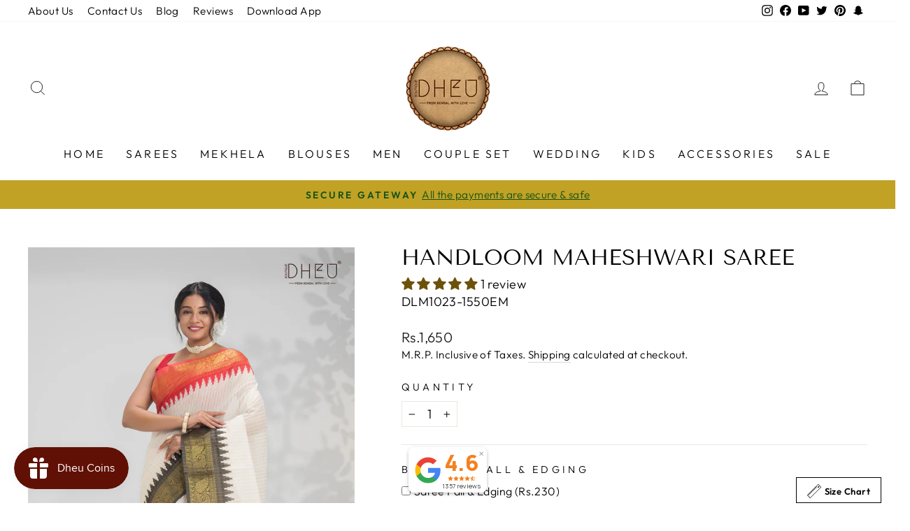

--- FILE ---
content_type: text/html; charset=utf-8
request_url: https://www.dheu.in/products/handloom-maheshwari-saree-5
body_size: 53965
content:
<!doctype html>
<html class="no-js" lang="en" dir="ltr">
<head>
  
  <script src="//d1liekpayvooaz.cloudfront.net/apps/customizery/customizery.js?shop=dheu-2.myshopify.com"></script>
<!-- Start of Booster Apps Seo-0.1-->
<title>Handloom Maheshwari Saree | Dheu </title><meta name="description" content="Maheshwari Handloom SareeThis Product Contains 1pc saree with Blouse pc  Perfect for all AgesSaree Material- Handloom Cotton Silk Saree Length-5.5 Mtr+0.8 Mtr Blouse PCOccasions: Festive, Marriage, Haldi, Party, Puja RitualsWash care- Dr..." /><script type="application/ld+json">
  {
    "@context": "https://schema.org",
    "@type": "Organization",
    "name": "Dheu ",
    "url": "https://www.dheu.in",
    "description": "Boutique Dheu: The best Ethnic Boutique in Kolkata and online destination for Couple collection, Handcrafted saree, Silk saree, Jewellery and more. Top Designer \u0026 Bengali Fashion Boutique! Best Punjabi Dhuti Store in Kolkata, Wedding Dhoti Kurta for Men","image": "https://www.dheu.in/cdn/shop/files/LOGO_icon_round_130x@2x.png?v=1712647750",
      "logo": "https://www.dheu.in/cdn/shop/files/LOGO_icon_round_130x@2x.png?v=1712647750","sameAs": ["https://facebook.com/dheucalcutta", "https://twitter.com/dheu_calcutta", "https://facebook.com/dheu_calcutta", "https://youtube.com/channel/dheu_calcutta", "https://pinterest.com/boutiquedheu"],
    "telephone": "+91 84200 31006 ",
    "address": {
      "@type": "PostalAddress",
      "streetAddress": "6 Gopal Chandra Bose Lane Sinthee, Near-Recovery Doctors Chamber",
      "addressLocality": "Kolkata",
      "addressRegion": "West Bengal",
      "postalCode": "700050",
      "addressCountry": "India"
    }
  }
</script>

<script type="application/ld+json">
  {
    "@context": "https://schema.org",
    "@type": "WebSite",
    "name": "Dheu ",
    "url": "https://www.dheu.in",
    "potentialAction": {
      "@type": "SearchAction",
      "query-input": "required name=query",
      "target": "https://www.dheu.in/search?q={query}"
    }
  }
</script><script type="application/ld+json">
  {
    "@context": "https://schema.org",
    "@type": "Product",
    "name": "Handloom Maheshwari Saree",
    "brand": {"@type": "Brand","name": "BLM"},
    "sku": "DLM1023-1550EM",
    "mpn": "",
    "description": "\n\n\nMaheshwari Handloom Saree\nThis Product Contains 1pc saree with Blouse pc  \n\nPerfect for all Ages\nSaree Material- Handloom Cotton Silk \nSaree Length-5.5 Mtr+0.8 Mtr Blouse PC\nOccasions: Festive, Marriage, Haldi, Party, Puja Rituals\nWash care- Dry wash is strictly recommended\n\nColour :  White, Black \u0026amp; Red\n\n",
    "url": "https://www.dheu.in/products/handloom-maheshwari-saree-5","image": "https://www.dheu.in/cdn/shop/files/DLM1023-1550EM_6piece_2_1560x.jpg?v=1705748497","itemCondition": "https://schema.org/NewCondition",
    "offers": [{
          "@type": "Offer","price": "1650","priceCurrency": "INR",
          "itemCondition": "https://schema.org/NewCondition",
          "url": "https://www.dheu.in/products/handloom-maheshwari-saree-5?variant=44222790598886",
          "sku": "DLM1023-1550EM",
          "mpn": "",
          "availability" : "https://schema.org/InStock",
          "priceValidUntil": "2025-12-08","gtin14": ""}]}
</script>
<!-- end of Booster Apps SEO -->

  <meta charset="utf-8">
  <meta http-equiv="X-UA-Compatible" content="IE=edge,chrome=1">
  <meta name="viewport" content="width=device-width,initial-scale=1">
  <meta name="theme-color" content="#700404">
  <link rel="canonical" href="https://www.dheu.in/products/handloom-maheshwari-saree-5">
  <link rel="preconnect" href="https://cdn.shopify.com">
  <link rel="preconnect" href="https://fonts.shopifycdn.com">
  <link rel="dns-prefetch" href="https://productreviews.shopifycdn.com">
  <link rel="dns-prefetch" href="https://ajax.googleapis.com">
  <link rel="dns-prefetch" href="https://maps.googleapis.com">
  <link rel="dns-prefetch" href="https://maps.gstatic.com"><link rel="shortcut icon" href="//www.dheu.in/cdn/shop/files/LOGO_icon_round-540x540_32x32.png?v=1713792089" type="image/png" />
<meta property="og:site_name" content="Dheu ">
  <meta property="og:url" content="https://www.dheu.in/products/handloom-maheshwari-saree-5">
  <meta property="og:title" content="Handloom Maheshwari Saree">
  <meta property="og:type" content="product">
  <meta property="og:description" content="Maheshwari Handloom Saree This Product Contains 1pc saree with Blouse pc   Perfect for all Ages Saree Material- Handloom Cotton Silk  Saree Length-5.5 Mtr+0.8 Mtr Blouse PC Occasions: Festive, Marriage, Haldi, Party, Puja Rituals Wash care- Dry wash is strictly recommended Colour :  White, Black &amp;amp; Red"><meta property="og:image" content="http://www.dheu.in/cdn/shop/files/DLM1023-1550EM_6piece_2.jpg?v=1705748497">
    <meta property="og:image:secure_url" content="https://www.dheu.in/cdn/shop/files/DLM1023-1550EM_6piece_2.jpg?v=1705748497">
    <meta property="og:image:width" content="1560">
    <meta property="og:image:height" content="2340"><meta name="twitter:site" content="@dheu_calcutta">
  <meta name="twitter:card" content="summary_large_image">
  <meta name="twitter:title" content="Handloom Maheshwari Saree">
  <meta name="twitter:description" content="Maheshwari Handloom Saree This Product Contains 1pc saree with Blouse pc   Perfect for all Ages Saree Material- Handloom Cotton Silk  Saree Length-5.5 Mtr+0.8 Mtr Blouse PC Occasions: Festive, Marriage, Haldi, Party, Puja Rituals Wash care- Dry wash is strictly recommended Colour :  White, Black &amp;amp; Red">
<style data-shopify>@font-face {
  font-family: "Tenor Sans";
  font-weight: 400;
  font-style: normal;
  font-display: swap;
  src: url("//www.dheu.in/cdn/fonts/tenor_sans/tenorsans_n4.966071a72c28462a9256039d3e3dc5b0cf314f65.woff2") format("woff2"),
       url("//www.dheu.in/cdn/fonts/tenor_sans/tenorsans_n4.2282841d948f9649ba5c3cad6ea46df268141820.woff") format("woff");
}

  @font-face {
  font-family: Outfit;
  font-weight: 300;
  font-style: normal;
  font-display: swap;
  src: url("//www.dheu.in/cdn/fonts/outfit/outfit_n3.8c97ae4c4fac7c2ea467a6dc784857f4de7e0e37.woff2") format("woff2"),
       url("//www.dheu.in/cdn/fonts/outfit/outfit_n3.b50a189ccde91f9bceee88f207c18c09f0b62a7b.woff") format("woff");
}


  @font-face {
  font-family: Outfit;
  font-weight: 600;
  font-style: normal;
  font-display: swap;
  src: url("//www.dheu.in/cdn/fonts/outfit/outfit_n6.dfcbaa80187851df2e8384061616a8eaa1702fdc.woff2") format("woff2"),
       url("//www.dheu.in/cdn/fonts/outfit/outfit_n6.88384e9fc3e36038624caccb938f24ea8008a91d.woff") format("woff");
}

  
  
</style><link href="//www.dheu.in/cdn/shop/t/7/assets/theme.css?v=3888386469833170981750244595" rel="stylesheet" type="text/css" media="all" />
<style data-shopify>:root {
    --typeHeaderPrimary: "Tenor Sans";
    --typeHeaderFallback: sans-serif;
    --typeHeaderSize: 36px;
    --typeHeaderWeight: 400;
    --typeHeaderLineHeight: 1;
    --typeHeaderSpacing: 0.0em;

    --typeBasePrimary:Outfit;
    --typeBaseFallback:sans-serif;
    --typeBaseSize: 18px;
    --typeBaseWeight: 300;
    --typeBaseSpacing: 0.025em;
    --typeBaseLineHeight: 1.4;

    --typeCollectionTitle: 20px;

    --iconWeight: 2px;
    --iconLinecaps: miter;

    
      --buttonRadius: 0px;
    

    --colorGridOverlayOpacity: 0.1;
  }

  .placeholder-content {
    background-image: linear-gradient(100deg, #ffffff 40%, #f7f7f7 63%, #ffffff 79%);
  }</style><script>
    document.documentElement.className = document.documentElement.className.replace('no-js', 'js');

    window.theme = window.theme || {};
    theme.routes = {
      home: "/",
      cart: "/cart.js",
      cartPage: "/cart",
      cartAdd: "/cart/add.js",
      cartChange: "/cart/change.js",
      search: "/search"
    };
    theme.strings = {
      soldOut: "Sold Out",
      unavailable: "Unavailable",
      inStockLabel: "In stock, ready to ship",
      stockLabel: "Low stock - [count] items left",
      willNotShipUntil: "Ready to ship [date]",
      willBeInStockAfter: "Back in stock [date]",
      waitingForStock: "Inventory on the way",
      savePrice: "Save [saved_amount]",
      cartEmpty: "Your cart is currently empty.",
      cartTermsConfirmation: "You must agree with the terms and conditions of sales to check out",
      searchCollections: "Collections:",
      searchPages: "Pages:",
      searchArticles: "Articles:"
    };
    theme.settings = {
      dynamicVariantsEnable: true,
      cartType: "drawer",
      isCustomerTemplate: false,
      moneyFormat: "\u003cspan class=money\u003eRs.{{amount_no_decimals}}\u003c\/span\u003e",
      saveType: "percent",
      productImageSize: "portrait",
      productImageCover: true,
      predictiveSearch: true,
      predictiveSearchType: "product,article,page,collection",
      quickView: true,
      themeName: 'Impulse',
      themeVersion: "6.0.1"
    };
  </script>

  <script>window.performance && window.performance.mark && window.performance.mark('shopify.content_for_header.start');</script><meta name="google-site-verification" content="s7RZePRz1f4CYe13zFQHPyFGYUbgXv6vD0CrlzuOPW0">
<meta name="facebook-domain-verification" content="grhu9q3u5u319v2otu6ud3pqwyo77n">
<meta id="shopify-digital-wallet" name="shopify-digital-wallet" content="/16278126656/digital_wallets/dialog">
<meta id="in-context-paypal-metadata" data-shop-id="16278126656" data-venmo-supported="false" data-environment="production" data-locale="en_US" data-paypal-v4="true" data-currency="INR">
<link rel="alternate" type="application/json+oembed" href="https://www.dheu.in/products/handloom-maheshwari-saree-5.oembed">
<script async="async" src="/checkouts/internal/preloads.js?locale=en-IN"></script>
<script id="shopify-features" type="application/json">{"accessToken":"126bda341a507f97bb682abb849e1d49","betas":["rich-media-storefront-analytics"],"domain":"www.dheu.in","predictiveSearch":true,"shopId":16278126656,"locale":"en"}</script>
<script>var Shopify = Shopify || {};
Shopify.shop = "dheu-2.myshopify.com";
Shopify.locale = "en";
Shopify.currency = {"active":"INR","rate":"1.0"};
Shopify.country = "IN";
Shopify.theme = {"name":"25th June 2022","id":133792366822,"schema_name":"Impulse","schema_version":"6.0.1","theme_store_id":null,"role":"main"};
Shopify.theme.handle = "null";
Shopify.theme.style = {"id":null,"handle":null};
Shopify.cdnHost = "www.dheu.in/cdn";
Shopify.routes = Shopify.routes || {};
Shopify.routes.root = "/";</script>
<script type="module">!function(o){(o.Shopify=o.Shopify||{}).modules=!0}(window);</script>
<script>!function(o){function n(){var o=[];function n(){o.push(Array.prototype.slice.apply(arguments))}return n.q=o,n}var t=o.Shopify=o.Shopify||{};t.loadFeatures=n(),t.autoloadFeatures=n()}(window);</script>
<script id="shop-js-analytics" type="application/json">{"pageType":"product"}</script>
<script defer="defer" async type="module" src="//www.dheu.in/cdn/shopifycloud/shop-js/modules/v2/client.init-shop-cart-sync_CGREiBkR.en.esm.js"></script>
<script defer="defer" async type="module" src="//www.dheu.in/cdn/shopifycloud/shop-js/modules/v2/chunk.common_Bt2Up4BP.esm.js"></script>
<script type="module">
  await import("//www.dheu.in/cdn/shopifycloud/shop-js/modules/v2/client.init-shop-cart-sync_CGREiBkR.en.esm.js");
await import("//www.dheu.in/cdn/shopifycloud/shop-js/modules/v2/chunk.common_Bt2Up4BP.esm.js");

  window.Shopify.SignInWithShop?.initShopCartSync?.({"fedCMEnabled":true,"windoidEnabled":true});

</script>
<script>(function() {
  var isLoaded = false;
  function asyncLoad() {
    if (isLoaded) return;
    isLoaded = true;
    var urls = ["https:\/\/js.smile.io\/v1\/smile-shopify.js?shop=dheu-2.myshopify.com","\/\/d1liekpayvooaz.cloudfront.net\/apps\/customizery\/customizery.js?shop=dheu-2.myshopify.com","https:\/\/atlantis.live.zoko.io\/scripts\/main.js?shop=dheu-2.myshopify.com","https:\/\/atlantis.live.zoko.io\/scripts\/main.js?v=v2\u0026shop=dheu-2.myshopify.com","https:\/\/atlantis.live.zoko.io\/scripts\/main.js?v=v2\u0026shop=dheu-2.myshopify.com","\/\/searchserverapi1.com\/widgets\/shopify\/init.js?a=5m6r0A4m6i\u0026shop=dheu-2.myshopify.com","https:\/\/fpcdn.me\/sdk\/shopify\/dheu-2.myshopify.com\/shopify.min.js?v=1752246127.5715\u0026shop=dheu-2.myshopify.com"];
    for (var i = 0; i < urls.length; i++) {
      var s = document.createElement('script');
      s.type = 'text/javascript';
      s.async = true;
      s.src = urls[i];
      var x = document.getElementsByTagName('script')[0];
      x.parentNode.insertBefore(s, x);
    }
  };
  if(window.attachEvent) {
    window.attachEvent('onload', asyncLoad);
  } else {
    window.addEventListener('load', asyncLoad, false);
  }
})();</script>
<script id="__st">var __st={"a":16278126656,"offset":19800,"reqid":"b70794f4-1508-4bd3-b147-f4b00b94c646-1762615362","pageurl":"www.dheu.in\/products\/handloom-maheshwari-saree-5","u":"31e604ed74d9","p":"product","rtyp":"product","rid":8413436149990};</script>
<script>window.ShopifyPaypalV4VisibilityTracking = true;</script>
<script id="captcha-bootstrap">!function(){'use strict';const t='contact',e='account',n='new_comment',o=[[t,t],['blogs',n],['comments',n],[t,'customer']],c=[[e,'customer_login'],[e,'guest_login'],[e,'recover_customer_password'],[e,'create_customer']],r=t=>t.map((([t,e])=>`form[action*='/${t}']:not([data-nocaptcha='true']) input[name='form_type'][value='${e}']`)).join(','),a=t=>()=>t?[...document.querySelectorAll(t)].map((t=>t.form)):[];function s(){const t=[...o],e=r(t);return a(e)}const i='password',u='form_key',d=['recaptcha-v3-token','g-recaptcha-response','h-captcha-response',i],f=()=>{try{return window.sessionStorage}catch{return}},m='__shopify_v',_=t=>t.elements[u];function p(t,e,n=!1){try{const o=window.sessionStorage,c=JSON.parse(o.getItem(e)),{data:r}=function(t){const{data:e,action:n}=t;return t[m]||n?{data:e,action:n}:{data:t,action:n}}(c);for(const[e,n]of Object.entries(r))t.elements[e]&&(t.elements[e].value=n);n&&o.removeItem(e)}catch(o){console.error('form repopulation failed',{error:o})}}const l='form_type',E='cptcha';function T(t){t.dataset[E]=!0}const w=window,h=w.document,L='Shopify',v='ce_forms',y='captcha';let A=!1;((t,e)=>{const n=(g='f06e6c50-85a8-45c8-87d0-21a2b65856fe',I='https://cdn.shopify.com/shopifycloud/storefront-forms-hcaptcha/ce_storefront_forms_captcha_hcaptcha.v1.5.2.iife.js',D={infoText:'Protected by hCaptcha',privacyText:'Privacy',termsText:'Terms'},(t,e,n)=>{const o=w[L][v],c=o.bindForm;if(c)return c(t,g,e,D).then(n);var r;o.q.push([[t,g,e,D],n]),r=I,A||(h.body.append(Object.assign(h.createElement('script'),{id:'captcha-provider',async:!0,src:r})),A=!0)});var g,I,D;w[L]=w[L]||{},w[L][v]=w[L][v]||{},w[L][v].q=[],w[L][y]=w[L][y]||{},w[L][y].protect=function(t,e){n(t,void 0,e),T(t)},Object.freeze(w[L][y]),function(t,e,n,w,h,L){const[v,y,A,g]=function(t,e,n){const i=e?o:[],u=t?c:[],d=[...i,...u],f=r(d),m=r(i),_=r(d.filter((([t,e])=>n.includes(e))));return[a(f),a(m),a(_),s()]}(w,h,L),I=t=>{const e=t.target;return e instanceof HTMLFormElement?e:e&&e.form},D=t=>v().includes(t);t.addEventListener('submit',(t=>{const e=I(t);if(!e)return;const n=D(e)&&!e.dataset.hcaptchaBound&&!e.dataset.recaptchaBound,o=_(e),c=g().includes(e)&&(!o||!o.value);(n||c)&&t.preventDefault(),c&&!n&&(function(t){try{if(!f())return;!function(t){const e=f();if(!e)return;const n=_(t);if(!n)return;const o=n.value;o&&e.removeItem(o)}(t);const e=Array.from(Array(32),(()=>Math.random().toString(36)[2])).join('');!function(t,e){_(t)||t.append(Object.assign(document.createElement('input'),{type:'hidden',name:u})),t.elements[u].value=e}(t,e),function(t,e){const n=f();if(!n)return;const o=[...t.querySelectorAll(`input[type='${i}']`)].map((({name:t})=>t)),c=[...d,...o],r={};for(const[a,s]of new FormData(t).entries())c.includes(a)||(r[a]=s);n.setItem(e,JSON.stringify({[m]:1,action:t.action,data:r}))}(t,e)}catch(e){console.error('failed to persist form',e)}}(e),e.submit())}));const S=(t,e)=>{t&&!t.dataset[E]&&(n(t,e.some((e=>e===t))),T(t))};for(const o of['focusin','change'])t.addEventListener(o,(t=>{const e=I(t);D(e)&&S(e,y())}));const B=e.get('form_key'),M=e.get(l),P=B&&M;t.addEventListener('DOMContentLoaded',(()=>{const t=y();if(P)for(const e of t)e.elements[l].value===M&&p(e,B);[...new Set([...A(),...v().filter((t=>'true'===t.dataset.shopifyCaptcha))])].forEach((e=>S(e,t)))}))}(h,new URLSearchParams(w.location.search),n,t,e,['guest_login'])})(!0,!0)}();</script>
<script integrity="sha256-52AcMU7V7pcBOXWImdc/TAGTFKeNjmkeM1Pvks/DTgc=" data-source-attribution="shopify.loadfeatures" defer="defer" src="//www.dheu.in/cdn/shopifycloud/storefront/assets/storefront/load_feature-81c60534.js" crossorigin="anonymous"></script>
<script data-source-attribution="shopify.dynamic_checkout.dynamic.init">var Shopify=Shopify||{};Shopify.PaymentButton=Shopify.PaymentButton||{isStorefrontPortableWallets:!0,init:function(){window.Shopify.PaymentButton.init=function(){};var t=document.createElement("script");t.src="https://www.dheu.in/cdn/shopifycloud/portable-wallets/latest/portable-wallets.en.js",t.type="module",document.head.appendChild(t)}};
</script>
<script data-source-attribution="shopify.dynamic_checkout.buyer_consent">
  function portableWalletsHideBuyerConsent(e){var t=document.getElementById("shopify-buyer-consent"),n=document.getElementById("shopify-subscription-policy-button");t&&n&&(t.classList.add("hidden"),t.setAttribute("aria-hidden","true"),n.removeEventListener("click",e))}function portableWalletsShowBuyerConsent(e){var t=document.getElementById("shopify-buyer-consent"),n=document.getElementById("shopify-subscription-policy-button");t&&n&&(t.classList.remove("hidden"),t.removeAttribute("aria-hidden"),n.addEventListener("click",e))}window.Shopify?.PaymentButton&&(window.Shopify.PaymentButton.hideBuyerConsent=portableWalletsHideBuyerConsent,window.Shopify.PaymentButton.showBuyerConsent=portableWalletsShowBuyerConsent);
</script>
<script>
  function portableWalletsCleanup(e){e&&e.src&&console.error("Failed to load portable wallets script "+e.src);var t=document.querySelectorAll("shopify-accelerated-checkout .shopify-payment-button__skeleton, shopify-accelerated-checkout-cart .wallet-cart-button__skeleton"),e=document.getElementById("shopify-buyer-consent");for(let e=0;e<t.length;e++)t[e].remove();e&&e.remove()}function portableWalletsNotLoadedAsModule(e){e instanceof ErrorEvent&&"string"==typeof e.message&&e.message.includes("import.meta")&&"string"==typeof e.filename&&e.filename.includes("portable-wallets")&&(window.removeEventListener("error",portableWalletsNotLoadedAsModule),window.Shopify.PaymentButton.failedToLoad=e,"loading"===document.readyState?document.addEventListener("DOMContentLoaded",window.Shopify.PaymentButton.init):window.Shopify.PaymentButton.init())}window.addEventListener("error",portableWalletsNotLoadedAsModule);
</script>

<script type="module" src="https://www.dheu.in/cdn/shopifycloud/portable-wallets/latest/portable-wallets.en.js" onError="portableWalletsCleanup(this)" crossorigin="anonymous"></script>
<script nomodule>
  document.addEventListener("DOMContentLoaded", portableWalletsCleanup);
</script>

<script id='scb4127' type='text/javascript' async='' src='https://www.dheu.in/cdn/shopifycloud/privacy-banner/storefront-banner.js'></script><link id="shopify-accelerated-checkout-styles" rel="stylesheet" media="screen" href="https://www.dheu.in/cdn/shopifycloud/portable-wallets/latest/accelerated-checkout-backwards-compat.css" crossorigin="anonymous">
<style id="shopify-accelerated-checkout-cart">
        #shopify-buyer-consent {
  margin-top: 1em;
  display: inline-block;
  width: 100%;
}

#shopify-buyer-consent.hidden {
  display: none;
}

#shopify-subscription-policy-button {
  background: none;
  border: none;
  padding: 0;
  text-decoration: underline;
  font-size: inherit;
  cursor: pointer;
}

#shopify-subscription-policy-button::before {
  box-shadow: none;
}

      </style>

<script>window.performance && window.performance.mark && window.performance.mark('shopify.content_for_header.end');</script>

  <script src="//www.dheu.in/cdn/shop/t/7/assets/vendor-scripts-v11.js" defer="defer"></script><script src="//www.dheu.in/cdn/shop/t/7/assets/theme.js?v=104079271650095376941675659651" defer="defer"></script><script>
    
    
    
    
    var gsf_conversion_data = {page_type : 'product', event : 'view_item', data : {product_data : [{variant_id : 44222790598886, product_id : 8413436149990, name : "Handloom Maheshwari Saree", price : "1650", currency : "INR", sku : "DLM1023-1550EM", brand : "BLM", variant : "Default Title", category : "Sarees", quantity : "2" }], total_price : "1650", shop_currency : "INR"}};
    
</script>
<!-- BEGIN app block: shopify://apps/judge-me-reviews/blocks/judgeme_core/61ccd3b1-a9f2-4160-9fe9-4fec8413e5d8 --><!-- Start of Judge.me Core -->




<link rel="dns-prefetch" href="https://cdnwidget.judge.me">
<link rel="dns-prefetch" href="https://cdn.judge.me">
<link rel="dns-prefetch" href="https://cdn1.judge.me">
<link rel="dns-prefetch" href="https://api.judge.me">

<script data-cfasync='false' class='jdgm-settings-script'>window.jdgmSettings={"pagination":5,"disable_web_reviews":false,"badge_no_review_text":"No reviews","badge_n_reviews_text":"{{ n }} review/reviews","badge_star_color":"#6c5209","hide_badge_preview_if_no_reviews":true,"badge_hide_text":false,"enforce_center_preview_badge":false,"widget_title":"Customer Reviews","widget_open_form_text":"Write a review","widget_close_form_text":"Cancel review","widget_refresh_page_text":"Refresh page","widget_summary_text":"Based on {{ number_of_reviews }} review/reviews","widget_no_review_text":"Be the first to write a review","widget_name_field_text":"Name","widget_verified_name_field_text":"Verified Name (public)","widget_name_placeholder_text":"Enter your name (public)","widget_required_field_error_text":"This field is required.","widget_email_field_text":"Email","widget_verified_email_field_text":"Verified Email (private, can not be edited)","widget_email_placeholder_text":"Enter your email (private)","widget_email_field_error_text":"Please enter a valid email address.","widget_rating_field_text":"Rating","widget_review_title_field_text":"Review Title","widget_review_title_placeholder_text":"Give your review a title","widget_review_body_field_text":"Review","widget_review_body_placeholder_text":"Write your comments here","widget_pictures_field_text":"Picture/Video (optional)","widget_submit_review_text":"Submit Review","widget_submit_verified_review_text":"Submit Verified Review","widget_submit_success_msg_with_auto_publish":"Thank you! Please refresh the page in a few moments to see your review. You can remove or edit your review by logging into \u003ca href='https://judge.me/login' target='_blank' rel='nofollow noopener'\u003eJudge.me\u003c/a\u003e","widget_submit_success_msg_no_auto_publish":"Thank you! Your review will be published as soon as it is approved by the shop admin. You can remove or edit your review by logging into \u003ca href='https://judge.me/login' target='_blank' rel='nofollow noopener'\u003eJudge.me\u003c/a\u003e","widget_show_default_reviews_out_of_total_text":"Showing {{ n_reviews_shown }} out of {{ n_reviews }} reviews.","widget_show_all_link_text":"Show all","widget_show_less_link_text":"Show less","widget_author_said_text":"{{ reviewer_name }} said:","widget_days_text":"{{ n }} days ago","widget_weeks_text":"{{ n }} week/weeks ago","widget_months_text":"{{ n }} month/months ago","widget_years_text":"{{ n }} year/years ago","widget_yesterday_text":"Yesterday","widget_today_text":"Today","widget_replied_text":"\u003e\u003e {{ shop_name }} replied:","widget_read_more_text":"Read more","widget_rating_filter_see_all_text":"See all reviews","widget_sorting_most_recent_text":"Most Recent","widget_sorting_highest_rating_text":"Highest Rating","widget_sorting_lowest_rating_text":"Lowest Rating","widget_sorting_with_pictures_text":"Only Pictures","widget_sorting_most_helpful_text":"Most Helpful","widget_open_question_form_text":"Ask a question","widget_reviews_subtab_text":"Reviews","widget_questions_subtab_text":"Questions","widget_question_label_text":"Question","widget_answer_label_text":"Answer","widget_question_placeholder_text":"Write your question here","widget_submit_question_text":"Submit Question","widget_question_submit_success_text":"Thank you for your question! We will notify you once it gets answered.","widget_star_color":"#6c5209","verified_badge_text":"Verified","verified_badge_placement":"left-of-reviewer-name","widget_hide_border":false,"widget_social_share":true,"widget_thumb":false,"widget_review_location_show":false,"widget_location_format":"country_iso_code","all_reviews_include_out_of_store_products":true,"all_reviews_out_of_store_text":"(out of store)","all_reviews_product_name_prefix_text":"about","enable_review_pictures":true,"enable_question_anwser":false,"widget_theme":"carousel","review_date_format":"mm/dd/yy","widget_product_reviews_subtab_text":"Product Reviews","widget_shop_reviews_subtab_text":"Shop Reviews","widget_write_a_store_review_text":"Write a Store Review","widget_other_languages_heading":"Reviews in Other Languages","widget_sorting_pictures_first_text":"Pictures First","show_pictures_on_all_rev_page_mobile":true,"show_pictures_on_all_rev_page_desktop":true,"floating_tab_button_name":"★ Reviews","floating_tab_title":"Let customers speak for us","floating_tab_url":"","floating_tab_url_enabled":true,"all_reviews_text_badge_text":"Customers rate us {{ shop.metafields.judgeme.all_reviews_rating | round: 1 }}/5 based on {{ shop.metafields.judgeme.all_reviews_count }} reviews.","all_reviews_text_badge_text_branded_style":"{{ shop.metafields.judgeme.all_reviews_rating | round: 1 }} out of 5 stars based on {{ shop.metafields.judgeme.all_reviews_count }} reviews","all_reviews_text_badge_url":"","featured_carousel_title":"Let customers speak for us","featured_carousel_count_text":"from {{ n }} reviews","featured_carousel_url":"","verified_count_badge_url":"","picture_reminder_submit_button":"Upload Pictures","widget_sorting_videos_first_text":"Videos First","widget_review_pending_text":"Pending","social_share_options_order":"Facebook,Twitter,Pinterest","remove_microdata_snippet":true,"preview_badge_no_question_text":"No questions","preview_badge_n_question_text":"{{ number_of_questions }} question/questions","remove_judgeme_branding":true,"widget_search_bar_placeholder":"Search reviews","widget_sorting_verified_only_text":"Verified only","featured_carousel_more_reviews_button_text":"Read more reviews","featured_carousel_view_product_button_text":"View product","all_reviews_page_load_reviews_on":"button_click","all_reviews_page_load_more_text":"Load More Reviews","widget_public_name_text":"displayed publicly like","default_reviewer_name_has_non_latin":true,"widget_reviewer_anonymous":"Anonymous","medals_widget_title":"Judge.me Review Medals","widget_invalid_yt_video_url_error_text":"Not a YouTube video URL","widget_max_length_field_error_text":"Please enter no more than {0} characters.","widget_verified_by_shop_text":"Verified by Shop","widget_show_photo_gallery":true,"widget_load_with_code_splitting":true,"widget_ugc_title":"Made by us, Shared by you","widget_ugc_subtitle":"Tag us to see your picture featured in our page","widget_ugc_arrows_color":"#ffffff","widget_ugc_primary_button_text":"Buy Now","widget_ugc_secondary_button_text":"Load More","widget_ugc_reviews_button_text":"View Reviews","widget_primary_color":"#C1A561","widget_summary_average_rating_text":"{{ average_rating }} out of 5","widget_media_grid_title":"Customer photos \u0026 videos","widget_media_grid_see_more_text":"See more","widget_verified_by_judgeme_text":"Verified by Judge.me","widget_verified_by_judgeme_text_in_store_medals":"Verified by Judge.me","widget_media_field_exceed_quantity_message":"Sorry, we can only accept {{ max_media }} for one review.","widget_media_field_exceed_limit_message":"{{ file_name }} is too large, please select a {{ media_type }} less than {{ size_limit }}MB.","widget_review_submitted_text":"Review Submitted!","widget_question_submitted_text":"Question Submitted!","widget_close_form_text_question":"Cancel","widget_write_your_answer_here_text":"Write your answer here","widget_enabled_branded_link":true,"widget_show_collected_by_judgeme":true,"widget_collected_by_judgeme_text":"collected by Judge.me","widget_load_more_text":"Load More","widget_full_review_text":"Full Review","widget_read_more_reviews_text":"Read More Reviews","widget_read_questions_text":"Read Questions","widget_questions_and_answers_text":"Questions \u0026 Answers","widget_verified_by_text":"Verified by","widget_number_of_reviews_text":"{{ number_of_reviews }} reviews","widget_back_button_text":"Back","widget_next_button_text":"Next","widget_custom_forms_filter_button":"Filters","custom_forms_style":"vertical","how_reviews_are_collected":"How reviews are collected?","widget_gdpr_statement":"How we use your data: We’ll only contact you about the review you left, and only if necessary. By submitting your review, you agree to Judge.me’s \u003ca href='https://judge.me/terms' target='_blank' rel='nofollow noopener'\u003eterms\u003c/a\u003e, \u003ca href='https://judge.me/privacy' target='_blank' rel='nofollow noopener'\u003eprivacy\u003c/a\u003e and \u003ca href='https://judge.me/content-policy' target='_blank' rel='nofollow noopener'\u003econtent\u003c/a\u003e policies.","popup_widget_review_selection":"automatically","popup_widget_duration":3,"popup_widget_interval":10,"review_snippet_widget_round_border_style":true,"review_snippet_widget_card_color":"#FFFFFF","review_snippet_widget_slider_arrows_background_color":"#FFFFFF","review_snippet_widget_slider_arrows_color":"#000000","review_snippet_widget_star_color":"#339999","preview_badge_collection_page_install_preference":true,"preview_badge_product_page_install_preference":true,"review_carousel_install_preference":true,"review_widget_best_location":true,"platform":"shopify","branding_url":"https://app.judge.me/reviews/stores/www.dheu.in","branding_text":"Powered by Judge.me","locale":"en","reply_name":"Dheu ","widget_version":"3.0","footer":true,"autopublish":true,"review_dates":true,"enable_custom_form":false,"shop_use_review_site":true,"enable_multi_locales_translations":true,"can_be_branded":true,"reply_name_text":"Dheu "};</script> <style class='jdgm-settings-style'>.jdgm-xx{left:0}:root{--jdgm-primary-color: #C1A561;--jdgm-secondary-color: rgba(193,165,97,0.1);--jdgm-star-color: #6c5209;--jdgm-write-review-text-color: white;--jdgm-write-review-bg-color: #C1A561;--jdgm-paginate-color: #C1A561;--jdgm-border-radius: 0;--jdgm-reviewer-name-color: #C1A561}.jdgm-histogram__bar-content{background-color:#C1A561}.jdgm-rev[data-verified-buyer=true] .jdgm-rev__icon.jdgm-rev__icon:after,.jdgm-rev__buyer-badge.jdgm-rev__buyer-badge{color:white;background-color:#C1A561}.jdgm-review-widget--small .jdgm-gallery.jdgm-gallery .jdgm-gallery__thumbnail-link:nth-child(8) .jdgm-gallery__thumbnail-wrapper.jdgm-gallery__thumbnail-wrapper:before{content:"See more"}@media only screen and (min-width: 768px){.jdgm-gallery.jdgm-gallery .jdgm-gallery__thumbnail-link:nth-child(8) .jdgm-gallery__thumbnail-wrapper.jdgm-gallery__thumbnail-wrapper:before{content:"See more"}}.jdgm-preview-badge .jdgm-star.jdgm-star{color:#6c5209}.jdgm-prev-badge[data-average-rating='0.00']{display:none !important}.jdgm-author-all-initials{display:none !important}.jdgm-author-last-initial{display:none !important}.jdgm-rev-widg__title{visibility:hidden}.jdgm-rev-widg__summary-text{visibility:hidden}.jdgm-prev-badge__text{visibility:hidden}.jdgm-rev__prod-link-prefix:before{content:'about'}.jdgm-rev__out-of-store-text:before{content:'(out of store)'}.jdgm-preview-badge[data-template="index"]{display:none !important}.jdgm-verified-count-badget[data-from-snippet="true"]{display:none !important}.jdgm-all-reviews-text[data-from-snippet="true"]{display:none !important}.jdgm-medals-section[data-from-snippet="true"]{display:none !important}.jdgm-ugc-media-wrapper[data-from-snippet="true"]{display:none !important}.jdgm-review-snippet-widget .jdgm-rev-snippet-widget__cards-container .jdgm-rev-snippet-card{border-radius:8px;background:#fff}.jdgm-review-snippet-widget .jdgm-rev-snippet-widget__cards-container .jdgm-rev-snippet-card__rev-rating .jdgm-star{color:#399}.jdgm-review-snippet-widget .jdgm-rev-snippet-widget__prev-btn,.jdgm-review-snippet-widget .jdgm-rev-snippet-widget__next-btn{border-radius:50%;background:#fff}.jdgm-review-snippet-widget .jdgm-rev-snippet-widget__prev-btn>svg,.jdgm-review-snippet-widget .jdgm-rev-snippet-widget__next-btn>svg{fill:#000}.jdgm-full-rev-modal.rev-snippet-widget .jm-mfp-container .jm-mfp-content,.jdgm-full-rev-modal.rev-snippet-widget .jm-mfp-container .jdgm-full-rev__icon,.jdgm-full-rev-modal.rev-snippet-widget .jm-mfp-container .jdgm-full-rev__pic-img,.jdgm-full-rev-modal.rev-snippet-widget .jm-mfp-container .jdgm-full-rev__reply{border-radius:8px}.jdgm-full-rev-modal.rev-snippet-widget .jm-mfp-container .jdgm-full-rev[data-verified-buyer="true"] .jdgm-full-rev__icon::after{border-radius:8px}.jdgm-full-rev-modal.rev-snippet-widget .jm-mfp-container .jdgm-full-rev .jdgm-rev__buyer-badge{border-radius:calc( 8px / 2 )}.jdgm-full-rev-modal.rev-snippet-widget .jm-mfp-container .jdgm-full-rev .jdgm-full-rev__replier::before{content:'Dheu '}.jdgm-full-rev-modal.rev-snippet-widget .jm-mfp-container .jdgm-full-rev .jdgm-full-rev__product-button{border-radius:calc( 8px * 6 )}
</style> <style class='jdgm-settings-style'></style> <script data-cfasync="false" type="text/javascript" async src="https://cdn.judge.me/widget_v3/theme/carousel.js" id="judgeme_widget_carousel_js"></script>
<link id="judgeme_widget_carousel_css" rel="stylesheet" type="text/css" media="nope!" onload="this.media='all'" href="https://cdn.judge.me/widget_v3/theme/carousel.css">

  
  
  
  <style class='jdgm-miracle-styles'>
  @-webkit-keyframes jdgm-spin{0%{-webkit-transform:rotate(0deg);-ms-transform:rotate(0deg);transform:rotate(0deg)}100%{-webkit-transform:rotate(359deg);-ms-transform:rotate(359deg);transform:rotate(359deg)}}@keyframes jdgm-spin{0%{-webkit-transform:rotate(0deg);-ms-transform:rotate(0deg);transform:rotate(0deg)}100%{-webkit-transform:rotate(359deg);-ms-transform:rotate(359deg);transform:rotate(359deg)}}@font-face{font-family:'JudgemeStar';src:url("[data-uri]") format("woff");font-weight:normal;font-style:normal}.jdgm-star{font-family:'JudgemeStar';display:inline !important;text-decoration:none !important;padding:0 4px 0 0 !important;margin:0 !important;font-weight:bold;opacity:1;-webkit-font-smoothing:antialiased;-moz-osx-font-smoothing:grayscale}.jdgm-star:hover{opacity:1}.jdgm-star:last-of-type{padding:0 !important}.jdgm-star.jdgm--on:before{content:"\e000"}.jdgm-star.jdgm--off:before{content:"\e001"}.jdgm-star.jdgm--half:before{content:"\e002"}.jdgm-widget *{margin:0;line-height:1.4;-webkit-box-sizing:border-box;-moz-box-sizing:border-box;box-sizing:border-box;-webkit-overflow-scrolling:touch}.jdgm-hidden{display:none !important;visibility:hidden !important}.jdgm-temp-hidden{display:none}.jdgm-spinner{width:40px;height:40px;margin:auto;border-radius:50%;border-top:2px solid #eee;border-right:2px solid #eee;border-bottom:2px solid #eee;border-left:2px solid #ccc;-webkit-animation:jdgm-spin 0.8s infinite linear;animation:jdgm-spin 0.8s infinite linear}.jdgm-prev-badge{display:block !important}

</style>


  
  
   


<script data-cfasync='false' class='jdgm-script'>
!function(e){window.jdgm=window.jdgm||{},jdgm.CDN_HOST="https://cdnwidget.judge.me/",jdgm.API_HOST="https://api.judge.me/",jdgm.CDN_BASE_URL="https://cdn.shopify.com/extensions/019a5eb5-0dc5-7e74-86f0-08347215dbed/judgeme-extensions-193/assets/",
jdgm.docReady=function(d){(e.attachEvent?"complete"===e.readyState:"loading"!==e.readyState)?
setTimeout(d,0):e.addEventListener("DOMContentLoaded",d)},jdgm.loadCSS=function(d,t,o,a){
!o&&jdgm.loadCSS.requestedUrls.indexOf(d)>=0||(jdgm.loadCSS.requestedUrls.push(d),
(a=e.createElement("link")).rel="stylesheet",a.class="jdgm-stylesheet",a.media="nope!",
a.href=d,a.onload=function(){this.media="all",t&&setTimeout(t)},e.body.appendChild(a))},
jdgm.loadCSS.requestedUrls=[],jdgm.loadJS=function(e,d){var t=new XMLHttpRequest;
t.onreadystatechange=function(){4===t.readyState&&(Function(t.response)(),d&&d(t.response))},
t.open("GET",e),t.send()},jdgm.docReady((function(){(window.jdgmLoadCSS||e.querySelectorAll(
".jdgm-widget, .jdgm-all-reviews-page").length>0)&&(jdgmSettings.widget_load_with_code_splitting?
parseFloat(jdgmSettings.widget_version)>=3?jdgm.loadCSS(jdgm.CDN_HOST+"widget_v3/base.css"):
jdgm.loadCSS(jdgm.CDN_HOST+"widget/base.css"):jdgm.loadCSS(jdgm.CDN_HOST+"shopify_v2.css"),
jdgm.loadJS(jdgm.CDN_HOST+"loader.js"))}))}(document);
</script>
<noscript><link rel="stylesheet" type="text/css" media="all" href="https://cdnwidget.judge.me/shopify_v2.css"></noscript>

<!-- BEGIN app snippet: theme_fix_tags --><script>
  (function() {
    var jdgmThemeFixes = null;
    if (!jdgmThemeFixes) return;
    var thisThemeFix = jdgmThemeFixes[Shopify.theme.id];
    if (!thisThemeFix) return;

    if (thisThemeFix.html) {
      document.addEventListener("DOMContentLoaded", function() {
        var htmlDiv = document.createElement('div');
        htmlDiv.classList.add('jdgm-theme-fix-html');
        htmlDiv.innerHTML = thisThemeFix.html;
        document.body.append(htmlDiv);
      });
    };

    if (thisThemeFix.css) {
      var styleTag = document.createElement('style');
      styleTag.classList.add('jdgm-theme-fix-style');
      styleTag.innerHTML = thisThemeFix.css;
      document.head.append(styleTag);
    };

    if (thisThemeFix.js) {
      var scriptTag = document.createElement('script');
      scriptTag.classList.add('jdgm-theme-fix-script');
      scriptTag.innerHTML = thisThemeFix.js;
      document.head.append(scriptTag);
    };
  })();
</script>
<!-- END app snippet -->
<!-- End of Judge.me Core -->



<!-- END app block --><!-- BEGIN app block: shopify://apps/whatmore-shoppable-videos/blocks/app-embed/20db8a72-315a-4364-8885-64219ee48303 -->

<div class="whatmore-base">
  <div id="whatmoreShopId" data-wh="16278126656"> </div>
  <div id="whatmoreProductId" data-wh="8413436149990"> </div>
  <div id="whatmoreExtensionType" data-wh="product"> </div>
  <div class="whatmore-template-type" data-wh="template-embed"> </div><div id="whatmoreVariantId" data-wh="44222790598886"> </div><div id="whatmoreEmbedAppPositionPortrait" data-wh="right"> </div><div id="whatmoreEmbedAppHorizontalPaddingPortrait" data-wh="5"> </div><div id="whatmoreEmbedAppVerticalPaddingPortrait" data-wh="150"> </div><div id="whatmoreEmbedAppVideoPlayerSizePortrait" data-wh="50"> </div><div id="whatmoreEmbedAppPositionLandscape" data-wh="right"> </div><div id="whatmoreEmbedAppHorizontalPaddingLandscape" data-wh="5"> </div><div id="whatmoreEmbedAppVerticalPaddingLandscape" data-wh="150"> </div><div id="whatmoreEmbedAppVideoPlayerSizeLandscape" data-wh="50"> </div><div id="whatmoreEmbedAppUseVariant" data-wh="false"> </div><div id="whatmoreEmbedAppVideoTitle" data-wh=""> </div>
    <div id="whatmoreIsInDesignMode" data-wh='false'> </div>
  
<div class="whatmore-widget" data-wh="embed"></div>
  <div id="whatmore-anchor" style="width:0px; height: 0px;">
    <a aria-label="Visit Whatmore homepage" href="https://www.whatmore.ai"></a>
  </div>
  <div class="whatmore-render-root"></div>

</div>

<script>
  window.whatmore = {}
  window.whatmore.storyEvents = null;
  window.whatmore.frontendCustomizations = {"brand_name":"Dheu ","brand_theme_color":"#343434","brand_theme_font":"Garamond","brand_ui_theme":"round","brand_text_color":"#343434","brand_video_view_count":"show","event_ordering_format":"none","is_event_tracked":false,"show_single_product_tile":false,"show_add_to_cart_on_card_template":false,"shuffle_batch_size":5,"add_to_cart_button_type":"basic","show_options_chart":false,"options_chart_image_link":"","is_multi_size_chart":false,"options_chart_name":"","default_swipe_direction":"vertical","add_navigation_buttons_for_swipe":false,"tertiary_color":"#bc2a8d","atc_button_text":"ADD TO CART","buy_now_button_text":"BUY NOW","show_open_close_products_button":false,"add_whatmore_tag_to_checkout_link":true,"add_to_cart_form_class_name":"","cart_icon_button_click_action":"open_cart_slider","initiate_cart_slider_event_on_atc_click":true,"initiate_product_ratings_loading_after_event_data_loaded":false,"show_swipe_indicator_in_landscape":false,"coverflow_effect_landscape_view":true,"brand_custom_css":null,"swiper_arrow_color":"white","show_homepage_videos_in_pdp":false,"product_info_text_color":"#000","order_tracking":{"initiate_order_tracking_event_after_atc":false,"add_whatmore_line_item_property":false,"add_whatmore_attribute":true,"add_whatmore_attribute_on_cart_page":true,"disable_impression_order_tracking":false},"atc_config":{"brand_atc_button_color":"#000000","brand_atc_button_padding_in_px":4,"brand_atc_button_text_color":"#ffffff","atc_buy_now_alignment":"horizontal"},"banner_config":{"is_banner_clickable":false,"show_cta":false,"landscape_multiplier":0.8,"portrait_multiplier":1.0,"landscape_aspect_ratio":0.5625,"portrait_aspect_ratio":1.77,"is_full_screen":false,"show_navigation_dots":true,"selected_dot_color":"#252525","min_height":"400"},"buy_now_config":{"show_buy_now_button":true,"show_custom_buy_now_button":false,"show_add_to_cart_button":true,"show_view_more_inplace_of_buy_now":true,"view_more_button_text":"MORE INFO","enable_shopflo_checkout":false},"utm":{"activate_utm":true,"utm_source":"utm_source=whatmore-live","utm_campaign":"utm_campaign=video-shopping","utm_medium_product_page":"utm_medium=product-page","utm_medium_checkout_page":"utm_medium=checkout","utm_medium_cart_page":"utm_medium=cart"},"brand_fonts":{"carousel_title_font":null,"carousel_title_font_weight":"400","carousel_title_font_line_height":"normal","carousel_title_font_letter_spacing":"normal","brand_primary_font":null,"story_title_font":null},"carousel_config":{"width_multiplier":1.1,"show_navigation_arrows_in_portrait":false,"is_event_loop":false,"theme_horizontal_margin":0},"event_tracking":{"is_enabled":true,"push_time":14,"bulk_event_count":10,"enable_pdp_visit":false,"enable_clp_visit":false},"product_config":{"tile_type":"broad-tile","show_cta":true,"tile_bg_opacity":10,"details_api_available":true,"update_product_details_on_product_page_load":false,"use_product_page_link_as_client_product_id":false,"show_product_swiper_initially":true,"product_image_fit_type":"contain","show_cta_icon":true,"show_product_price":true,"get_price_and_currency_details_from_api":false,"currency_code_to_symbol_map":{},"add_currency_query_param_in_product_url":false,"variant_selection_tile_height_factor":4,"product_tile_bottom_margin":"5px","show_shop_now_button_only":false,"font_price_multiplicator":1.0,"product_tile_custom_text":"","product_tile_custom_text_color":"green","show_first_product_tile":false,"navigate_to_cart_page":false,"product_tile_shopnow_custom_text":"","product_tile_shopnow_custom_font_style":"","product_tile_shopnow_custom_text_color":"#343434","is_tile_width":false,"shop_now_text":"SHOP NOW","show_new_atc_tile":false,"show_view_product_text":false,"show_go_to_cart_text":false,"show_product_type":false,"enable_bulk_atc":false},"collections_config":{"use_page_link_as_collection_id":false,"multi_carousel_enabled":false,"story_tile_size_factor":1.0,"tile_margin_right":"5","remove_borders":false,"show_popup_out_of_view":false,"homepage_collection_ids":[],"set_tile_width_auto":false},"event_tile_config":{"view_count_template":"template-icon","show_views":"show","animate_on_focus":true,"space_between_tiles":1.0,"gap_between_tiles":0,"shadow_config":"0px 0px 5px 0px #B0B0B0","bg_config":"white","playback_icon_color":"#F5F5F5","min_height":"300","show_product_thumbnail":false,"show_heading_in_single_tile_carousel":false,"show_product_tile_thumbnail_template_a":true,"show_product_tile":false,"show_atc_on_hover_premium":false,"event_thumbnail_b_title_font_multiplier":1.0,"event_thumbnail_b_price_font_multiplier":1.0},"product_page_popup_config":{"show_product_page_popup":true,"ultra_minimize_on_scroll":false,"popUpZindex":2147483647,"show_popup_on_scroll":false,"show_product_page_popup_in_preview":true,"show_order_by_date_events":false,"show_all_events":false},"show_whatmore_label_in_landscape_view":true,"ga_tracking_id":null,"ga4_tracking_id":null,"ga_config":{"is_ga_4":false,"is_ga_3":true,"use_existing_ga_id":true},"stories_config":{"show_stories_in_landscape_mode":true,"show_stories_in_mobile_mode":true,"story_tile_size_factor_landscape":1.0,"landscape_bottom_margin":"0%","portrait_bottom_margin":"0%","stories_border_colors":null,"stories_title_font_factor":1.0,"stories_title_font_color":"#000000","story_tiles_spacing_factor":1.0,"story_show_navigation_arrows":false,"min_height":"120","is_story_tile_size_fixed":false},"backend_config":{"use_cdn_cache_endpoint":false},"cdn_config":{"fallback_cdn":"BUNNYCDN"},"theme_config":{"event_tile_border_width":"0px","event_tile_border_color":"white","event_view_count_bg_color":"rgb(0, 0, 0, 0.6)","event_view_count_text_color":"white","event_tile_product_desc_border_width":"1px"},"brand_metadata":{"domain_context":"shopify"},"social_sharing":{"activate_link_sharing":true,"activate_likes":true,"link_sharing_title":"Whatmore","link_sharing_text":"Hey! Checkout the video of this amazing product I discovered!","show_share_text_below_button":true,"show_liked_text_below_button":true,"like_fill_color":"red","share_text_threshold_count":10,"like_text_threshold_count":1,"share_product_url_link":"","whatsapp_icon_active":false,"whatsapp_icon_redirect_url":"","whatsapp_icon_helper_text":"Talk to us","whatsapp_icon_helper_text_font_multiplier":0.3,"show_whatmore_branding":true,"social_icons_size_multiplier":1.0},"navigation_config":{"enable_browser_navigation_on_click":true,"navigation_label_name":"whatmoreLive"},"shopnow_config":{"CTA_border_width":"1px","CTA_border_color":"#343434","atc_color":"#343434","atc_text_color":"#ffffff","buy_now_button_color":"white","buy_now_button_text_color":"#343434","brand_selected_options_bg":"black","brand_options_bg":"#D3D3D3","brand_options_text_color":"black","brand_selected_options_text_color":"white","brand_color_option_border_radius":"50%","brand_color_option_border_color":"black","brand_divider_color":"#343434","brand_product_desc_shown":true,"is_discount_label_percent":true,"discount_percent_bg_color":"green","discount_text_color":"white","discount_label_border_radius":"4"},"spotlight_config":{"size_factor":1.8,"position":"left","horizontal_padding":10,"vertical_padding":10,"ultraminimize_on_scroll":false,"enable_spotlight":false,"show_once_to_user":false,"enable_in_homepage":true,"enable_page_id_set":[],"enable_collection_id_set":[],"enable_all_pages":false},"event_tile_with_product_info":{"landscape_font_multiplier":0.057,"portrait_font_multiplier":0.065,"show_discount_label":true,"show_thumbnail_image":false,"show_product_info":true,"show_price_info":true,"show_atc_button_outside_tile":false,"show_atc_on_hover":false,"show_atc_button_template_feed":false,"show_thumbnail_image_template_feed":false,"atc_button_color":"rgba(0, 0, 0, 0.75)","atc_button_text_color":"white"},"event_tile_product_card":{"navigate_to_product":false},"price_config":{"show_price_before_mrp":true,"price_text_color":"","mrp_text_color":"#808191","font_weight":"bold"},"preview_config":{"product_tile_custom_text":"","video_player_bg_color":"","video_player_height":"100%","event_tile_show_thumbnail_image":false},"video_player_config":{"pause_videos_after_delay_landscape":false,"video_player_bg_color":"","video_player_height":"100%","thumbnail_video_player_height":"100%","play_video_on_hover":false,"hide_mute_unmute_button":false,"set_height_as_auto":false,"keep_videos_muted":false},"device_config":{"hide_share_icon_in_mac_os":true},"lazy_load_config":{"block_widgets":true,"embed_widgets":true},"event_config":{"show_only_tagged_events":false},"meta_pixel_events":{"video_click_event":false,"video_atc_event":false,"video_like_event":false,"video_share_event":false,"video_product_tile_click_event":false,"video_watch_event":false},"quiz_config":{"is_active":false,"swipe_number_show_question":3,"lead_gen_coupon_code":"","lead_gen_heading":"","lead_gen_sub_heading":""},"recommendation_config":{"show_recommended_events":false},"homepage_carousel":{"carousel_heading":"Watch and Buy","template_type":"template-f","carousel_heading_color":"#343434","carousel_title_font":"Courier New"},"homepage_stories":{"template_type":"template-stories-a"},"collection_carousel":{"carousel_heading":"W","template_type":"template-collections-b"},"collection_stories":{"template_type":"template-stories-a"},"pdp_carousel":{"carousel_heading":"","template_type":"template-f"},"pdp_stories":{"template_type":"template-stories-a"},"thank_you_page_carousel":{"show_carousel":false},"oos_config":{"show_oos_videos":false,"show_oos_product_tile":false,"show_sold_out_label_oos":false},"ab_testing_config":{"ab_test_id":null,"is_active":false,"group_config":{}},"brand_billing":"Starter","brand_s3_directory":"dheu_16278126656"};
  window.whatmore.collectionActivationMap = null;

  let abTestingConfig = window?.whatmore?.frontendCustomizations?.ab_testing_config;
  if(abTestingConfig?.is_active){
    let landingLocation = "product"
    if (landingLocation.startsWith('product')){
      let abTestId = localStorage.getItem('wht_ab_test_id');
      let userGroup = localStorage.getItem('wht_user_group');
      if(!userGroup || (abTestId != abTestingConfig.ab_test_id)){
        localStorage.setItem('wht_ab_test_id', abTestingConfig.ab_test_id)
        let groupIndex = Math.floor(Math.random() * 2);
        let group_names = Object.keys(abTestingConfig.group_config);
        userGroup = group_names[groupIndex]
        localStorage.setItem('wht_user_group', userGroup)
      }
      let widgetType = abTestingConfig.group_config[userGroup];
      if (widgetType != 'floating_card'){
        document.querySelector('.whatmore-template-type').setAttribute('data-wh', 'invalid-template');
      }
    }
  }
</script>

<!-- END app block --><!-- BEGIN app block: shopify://apps/frequently-bought/blocks/app-embed-block/b1a8cbea-c844-4842-9529-7c62dbab1b1f --><script>
    window.codeblackbelt = window.codeblackbelt || {};
    window.codeblackbelt.shop = window.codeblackbelt.shop || 'dheu-2.myshopify.com';
    
        window.codeblackbelt.productId = 8413436149990;</script><script src="//cdn.codeblackbelt.com/widgets/frequently-bought-together/main.min.js?version=2025110820+0530" async></script>
 <!-- END app block --><!-- BEGIN app block: shopify://apps/simprosys-google-shopping-feed/blocks/core_settings_block/1f0b859e-9fa6-4007-97e8-4513aff5ff3b --><!-- BEGIN: GSF App Core Tags & Scripts by Simprosys Google Shopping Feed -->









<!-- END: GSF App Core Tags & Scripts by Simprosys Google Shopping Feed -->
<!-- END app block --><script src="https://cdn.shopify.com/extensions/019a5eb5-0dc5-7e74-86f0-08347215dbed/judgeme-extensions-193/assets/loader.js" type="text/javascript" defer="defer"></script>
<script src="https://cdn.shopify.com/extensions/019a5ee3-8cdc-76fc-ad8c-108a79431bd8/whatmorelive-v1-1765/assets/video-shopping.js" type="text/javascript" defer="defer"></script>
<script src="https://cdn.shopify.com/extensions/019a49c8-91f7-7981-b26c-4f7a4cccf514/shopify-cli-134/assets/reputon-google-compact-widget.js" type="text/javascript" defer="defer"></script>
<script src="https://cdn.shopify.com/extensions/019a26a9-fb7e-792f-8791-2baa6b23fbe2/smile-shopify-app-extensions-238/assets/smile-loader.js" type="text/javascript" defer="defer"></script>
<link href="https://monorail-edge.shopifysvc.com" rel="dns-prefetch">
<script>(function(){if ("sendBeacon" in navigator && "performance" in window) {try {var session_token_from_headers = performance.getEntriesByType('navigation')[0].serverTiming.find(x => x.name == '_s').description;} catch {var session_token_from_headers = undefined;}var session_cookie_matches = document.cookie.match(/_shopify_s=([^;]*)/);var session_token_from_cookie = session_cookie_matches && session_cookie_matches.length === 2 ? session_cookie_matches[1] : "";var session_token = session_token_from_headers || session_token_from_cookie || "";function handle_abandonment_event(e) {var entries = performance.getEntries().filter(function(entry) {return /monorail-edge.shopifysvc.com/.test(entry.name);});if (!window.abandonment_tracked && entries.length === 0) {window.abandonment_tracked = true;var currentMs = Date.now();var navigation_start = performance.timing.navigationStart;var payload = {shop_id: 16278126656,url: window.location.href,navigation_start,duration: currentMs - navigation_start,session_token,page_type: "product"};window.navigator.sendBeacon("https://monorail-edge.shopifysvc.com/v1/produce", JSON.stringify({schema_id: "online_store_buyer_site_abandonment/1.1",payload: payload,metadata: {event_created_at_ms: currentMs,event_sent_at_ms: currentMs}}));}}window.addEventListener('pagehide', handle_abandonment_event);}}());</script>
<script id="web-pixels-manager-setup">(function e(e,d,r,n,o){if(void 0===o&&(o={}),!Boolean(null===(a=null===(i=window.Shopify)||void 0===i?void 0:i.analytics)||void 0===a?void 0:a.replayQueue)){var i,a;window.Shopify=window.Shopify||{};var t=window.Shopify;t.analytics=t.analytics||{};var s=t.analytics;s.replayQueue=[],s.publish=function(e,d,r){return s.replayQueue.push([e,d,r]),!0};try{self.performance.mark("wpm:start")}catch(e){}var l=function(){var e={modern:/Edge?\/(1{2}[4-9]|1[2-9]\d|[2-9]\d{2}|\d{4,})\.\d+(\.\d+|)|Firefox\/(1{2}[4-9]|1[2-9]\d|[2-9]\d{2}|\d{4,})\.\d+(\.\d+|)|Chrom(ium|e)\/(9{2}|\d{3,})\.\d+(\.\d+|)|(Maci|X1{2}).+ Version\/(15\.\d+|(1[6-9]|[2-9]\d|\d{3,})\.\d+)([,.]\d+|)( \(\w+\)|)( Mobile\/\w+|) Safari\/|Chrome.+OPR\/(9{2}|\d{3,})\.\d+\.\d+|(CPU[ +]OS|iPhone[ +]OS|CPU[ +]iPhone|CPU IPhone OS|CPU iPad OS)[ +]+(15[._]\d+|(1[6-9]|[2-9]\d|\d{3,})[._]\d+)([._]\d+|)|Android:?[ /-](13[3-9]|1[4-9]\d|[2-9]\d{2}|\d{4,})(\.\d+|)(\.\d+|)|Android.+Firefox\/(13[5-9]|1[4-9]\d|[2-9]\d{2}|\d{4,})\.\d+(\.\d+|)|Android.+Chrom(ium|e)\/(13[3-9]|1[4-9]\d|[2-9]\d{2}|\d{4,})\.\d+(\.\d+|)|SamsungBrowser\/([2-9]\d|\d{3,})\.\d+/,legacy:/Edge?\/(1[6-9]|[2-9]\d|\d{3,})\.\d+(\.\d+|)|Firefox\/(5[4-9]|[6-9]\d|\d{3,})\.\d+(\.\d+|)|Chrom(ium|e)\/(5[1-9]|[6-9]\d|\d{3,})\.\d+(\.\d+|)([\d.]+$|.*Safari\/(?![\d.]+ Edge\/[\d.]+$))|(Maci|X1{2}).+ Version\/(10\.\d+|(1[1-9]|[2-9]\d|\d{3,})\.\d+)([,.]\d+|)( \(\w+\)|)( Mobile\/\w+|) Safari\/|Chrome.+OPR\/(3[89]|[4-9]\d|\d{3,})\.\d+\.\d+|(CPU[ +]OS|iPhone[ +]OS|CPU[ +]iPhone|CPU IPhone OS|CPU iPad OS)[ +]+(10[._]\d+|(1[1-9]|[2-9]\d|\d{3,})[._]\d+)([._]\d+|)|Android:?[ /-](13[3-9]|1[4-9]\d|[2-9]\d{2}|\d{4,})(\.\d+|)(\.\d+|)|Mobile Safari.+OPR\/([89]\d|\d{3,})\.\d+\.\d+|Android.+Firefox\/(13[5-9]|1[4-9]\d|[2-9]\d{2}|\d{4,})\.\d+(\.\d+|)|Android.+Chrom(ium|e)\/(13[3-9]|1[4-9]\d|[2-9]\d{2}|\d{4,})\.\d+(\.\d+|)|Android.+(UC? ?Browser|UCWEB|U3)[ /]?(15\.([5-9]|\d{2,})|(1[6-9]|[2-9]\d|\d{3,})\.\d+)\.\d+|SamsungBrowser\/(5\.\d+|([6-9]|\d{2,})\.\d+)|Android.+MQ{2}Browser\/(14(\.(9|\d{2,})|)|(1[5-9]|[2-9]\d|\d{3,})(\.\d+|))(\.\d+|)|K[Aa][Ii]OS\/(3\.\d+|([4-9]|\d{2,})\.\d+)(\.\d+|)/},d=e.modern,r=e.legacy,n=navigator.userAgent;return n.match(d)?"modern":n.match(r)?"legacy":"unknown"}(),u="modern"===l?"modern":"legacy",c=(null!=n?n:{modern:"",legacy:""})[u],f=function(e){return[e.baseUrl,"/wpm","/b",e.hashVersion,"modern"===e.buildTarget?"m":"l",".js"].join("")}({baseUrl:d,hashVersion:r,buildTarget:u}),m=function(e){var d=e.version,r=e.bundleTarget,n=e.surface,o=e.pageUrl,i=e.monorailEndpoint;return{emit:function(e){var a=e.status,t=e.errorMsg,s=(new Date).getTime(),l=JSON.stringify({metadata:{event_sent_at_ms:s},events:[{schema_id:"web_pixels_manager_load/3.1",payload:{version:d,bundle_target:r,page_url:o,status:a,surface:n,error_msg:t},metadata:{event_created_at_ms:s}}]});if(!i)return console&&console.warn&&console.warn("[Web Pixels Manager] No Monorail endpoint provided, skipping logging."),!1;try{return self.navigator.sendBeacon.bind(self.navigator)(i,l)}catch(e){}var u=new XMLHttpRequest;try{return u.open("POST",i,!0),u.setRequestHeader("Content-Type","text/plain"),u.send(l),!0}catch(e){return console&&console.warn&&console.warn("[Web Pixels Manager] Got an unhandled error while logging to Monorail."),!1}}}}({version:r,bundleTarget:l,surface:e.surface,pageUrl:self.location.href,monorailEndpoint:e.monorailEndpoint});try{o.browserTarget=l,function(e){var d=e.src,r=e.async,n=void 0===r||r,o=e.onload,i=e.onerror,a=e.sri,t=e.scriptDataAttributes,s=void 0===t?{}:t,l=document.createElement("script"),u=document.querySelector("head"),c=document.querySelector("body");if(l.async=n,l.src=d,a&&(l.integrity=a,l.crossOrigin="anonymous"),s)for(var f in s)if(Object.prototype.hasOwnProperty.call(s,f))try{l.dataset[f]=s[f]}catch(e){}if(o&&l.addEventListener("load",o),i&&l.addEventListener("error",i),u)u.appendChild(l);else{if(!c)throw new Error("Did not find a head or body element to append the script");c.appendChild(l)}}({src:f,async:!0,onload:function(){if(!function(){var e,d;return Boolean(null===(d=null===(e=window.Shopify)||void 0===e?void 0:e.analytics)||void 0===d?void 0:d.initialized)}()){var d=window.webPixelsManager.init(e)||void 0;if(d){var r=window.Shopify.analytics;r.replayQueue.forEach((function(e){var r=e[0],n=e[1],o=e[2];d.publishCustomEvent(r,n,o)})),r.replayQueue=[],r.publish=d.publishCustomEvent,r.visitor=d.visitor,r.initialized=!0}}},onerror:function(){return m.emit({status:"failed",errorMsg:"".concat(f," has failed to load")})},sri:function(e){var d=/^sha384-[A-Za-z0-9+/=]+$/;return"string"==typeof e&&d.test(e)}(c)?c:"",scriptDataAttributes:o}),m.emit({status:"loading"})}catch(e){m.emit({status:"failed",errorMsg:(null==e?void 0:e.message)||"Unknown error"})}}})({shopId: 16278126656,storefrontBaseUrl: "https://www.dheu.in",extensionsBaseUrl: "https://extensions.shopifycdn.com/cdn/shopifycloud/web-pixels-manager",monorailEndpoint: "https://monorail-edge.shopifysvc.com/unstable/produce_batch",surface: "storefront-renderer",enabledBetaFlags: ["2dca8a86"],webPixelsConfigList: [{"id":"1244692710","configuration":"{\"account_ID\":\"211484\",\"google_analytics_tracking_tag\":\"1\",\"measurement_id\":\"2\",\"api_secret\":\"3\",\"shop_settings\":\"{\\\"custom_pixel_script\\\":\\\"https:\\\\\\\/\\\\\\\/storage.googleapis.com\\\\\\\/gsf-scripts\\\\\\\/custom-pixels\\\\\\\/dheu-2.js\\\"}\"}","eventPayloadVersion":"v1","runtimeContext":"LAX","scriptVersion":"c6b888297782ed4a1cba19cda43d6625","type":"APP","apiClientId":1558137,"privacyPurposes":[],"dataSharingAdjustments":{"protectedCustomerApprovalScopes":["read_customer_address","read_customer_email","read_customer_name","read_customer_personal_data","read_customer_phone"]}},{"id":"995557606","configuration":"{\"config\":\"{\\\"google_tag_ids\\\":[\\\"G-8K477LQ0EH\\\",\\\"AW-803604314\\\",\\\"GT-MBLCZKX8\\\"],\\\"target_country\\\":\\\"IN\\\",\\\"gtag_events\\\":[{\\\"type\\\":\\\"begin_checkout\\\",\\\"action_label\\\":[\\\"G-8K477LQ0EH\\\",\\\"AW-803604314\\\/6uq_CKqSyt0aENqOmP8C\\\"]},{\\\"type\\\":\\\"search\\\",\\\"action_label\\\":[\\\"G-8K477LQ0EH\\\",\\\"AW-803604314\\\/1iI9CLaSyt0aENqOmP8C\\\"]},{\\\"type\\\":\\\"view_item\\\",\\\"action_label\\\":[\\\"G-8K477LQ0EH\\\",\\\"AW-803604314\\\/gho4CLOSyt0aENqOmP8C\\\",\\\"MC-2PK3LTNTSW\\\",\\\"AW-803604314\\\/B44MCPeonsIBENqOmP8C\\\"]},{\\\"type\\\":\\\"purchase\\\",\\\"action_label\\\":[\\\"G-8K477LQ0EH\\\",\\\"AW-803604314\\\/BdQBCKeSyt0aENqOmP8C\\\",\\\"MC-2PK3LTNTSW\\\",\\\"AW-803604314\\\/WwrJCO6onsIBENqOmP8C\\\"]},{\\\"type\\\":\\\"page_view\\\",\\\"action_label\\\":[\\\"G-8K477LQ0EH\\\",\\\"AW-803604314\\\/Z_u1CLCSyt0aENqOmP8C\\\",\\\"MC-2PK3LTNTSW\\\"]},{\\\"type\\\":\\\"add_payment_info\\\",\\\"action_label\\\":[\\\"G-8K477LQ0EH\\\",\\\"AW-803604314\\\/nS_CCLmSyt0aENqOmP8C\\\"]},{\\\"type\\\":\\\"add_to_cart\\\",\\\"action_label\\\":[\\\"G-8K477LQ0EH\\\",\\\"AW-803604314\\\/2xy5CK2Syt0aENqOmP8C\\\",\\\"AW-803604314\\\/tD7ECO-M2asYENqOmP8C\\\"]}],\\\"enable_monitoring_mode\\\":false}\"}","eventPayloadVersion":"v1","runtimeContext":"OPEN","scriptVersion":"b2a88bafab3e21179ed38636efcd8a93","type":"APP","apiClientId":1780363,"privacyPurposes":[],"dataSharingAdjustments":{"protectedCustomerApprovalScopes":["read_customer_address","read_customer_email","read_customer_name","read_customer_personal_data","read_customer_phone"]}},{"id":"954499302","configuration":"{\"webPixelName\":\"Judge.me\"}","eventPayloadVersion":"v1","runtimeContext":"STRICT","scriptVersion":"34ad157958823915625854214640f0bf","type":"APP","apiClientId":683015,"privacyPurposes":["ANALYTICS"],"dataSharingAdjustments":{"protectedCustomerApprovalScopes":["read_customer_email","read_customer_name","read_customer_personal_data","read_customer_phone"]}},{"id":"292487398","configuration":"{\"accountID\":\"wp_2430576\", \"storeID\":\"16278126656\"}","eventPayloadVersion":"v1","runtimeContext":"STRICT","scriptVersion":"f49e0651045b0c0e99a753f02cb121e6","type":"APP","apiClientId":6762325,"privacyPurposes":["ANALYTICS","MARKETING","SALE_OF_DATA"],"dataSharingAdjustments":{"protectedCustomerApprovalScopes":["read_customer_personal_data"]}},{"id":"218923238","configuration":"{\"pixel_id\":\"480333546866091\",\"pixel_type\":\"facebook_pixel\",\"metaapp_system_user_token\":\"-\"}","eventPayloadVersion":"v1","runtimeContext":"OPEN","scriptVersion":"ca16bc87fe92b6042fbaa3acc2fbdaa6","type":"APP","apiClientId":2329312,"privacyPurposes":["ANALYTICS","MARKETING","SALE_OF_DATA"],"dataSharingAdjustments":{"protectedCustomerApprovalScopes":["read_customer_address","read_customer_email","read_customer_name","read_customer_personal_data","read_customer_phone"]}},{"id":"44564710","configuration":"{\"apiKey\":\"5m6r0A4m6i\", \"host\":\"searchserverapi.com\"}","eventPayloadVersion":"v1","runtimeContext":"STRICT","scriptVersion":"5559ea45e47b67d15b30b79e7c6719da","type":"APP","apiClientId":578825,"privacyPurposes":["ANALYTICS"],"dataSharingAdjustments":{"protectedCustomerApprovalScopes":["read_customer_personal_data"]}},{"id":"53346534","eventPayloadVersion":"v1","runtimeContext":"LAX","scriptVersion":"1","type":"CUSTOM","privacyPurposes":["MARKETING"],"name":"Meta pixel (migrated)"},{"id":"91226342","eventPayloadVersion":"1","runtimeContext":"LAX","scriptVersion":"1","type":"CUSTOM","privacyPurposes":["SALE_OF_DATA"],"name":"Symprosis "},{"id":"shopify-app-pixel","configuration":"{}","eventPayloadVersion":"v1","runtimeContext":"STRICT","scriptVersion":"0450","apiClientId":"shopify-pixel","type":"APP","privacyPurposes":["ANALYTICS","MARKETING"]},{"id":"shopify-custom-pixel","eventPayloadVersion":"v1","runtimeContext":"LAX","scriptVersion":"0450","apiClientId":"shopify-pixel","type":"CUSTOM","privacyPurposes":["ANALYTICS","MARKETING"]}],isMerchantRequest: false,initData: {"shop":{"name":"Dheu ","paymentSettings":{"currencyCode":"INR"},"myshopifyDomain":"dheu-2.myshopify.com","countryCode":"IN","storefrontUrl":"https:\/\/www.dheu.in"},"customer":null,"cart":null,"checkout":null,"productVariants":[{"price":{"amount":1650.0,"currencyCode":"INR"},"product":{"title":"Handloom Maheshwari Saree","vendor":"BLM","id":"8413436149990","untranslatedTitle":"Handloom Maheshwari Saree","url":"\/products\/handloom-maheshwari-saree-5","type":"Sarees"},"id":"44222790598886","image":{"src":"\/\/www.dheu.in\/cdn\/shop\/files\/DLM1023-1550EM_6piece_2.jpg?v=1705748497"},"sku":"DLM1023-1550EM","title":"Default Title","untranslatedTitle":"Default Title"}],"purchasingCompany":null},},"https://www.dheu.in/cdn","ae1676cfwd2530674p4253c800m34e853cb",{"modern":"","legacy":""},{"shopId":"16278126656","storefrontBaseUrl":"https:\/\/www.dheu.in","extensionBaseUrl":"https:\/\/extensions.shopifycdn.com\/cdn\/shopifycloud\/web-pixels-manager","surface":"storefront-renderer","enabledBetaFlags":"[\"2dca8a86\"]","isMerchantRequest":"false","hashVersion":"ae1676cfwd2530674p4253c800m34e853cb","publish":"custom","events":"[[\"page_viewed\",{}],[\"product_viewed\",{\"productVariant\":{\"price\":{\"amount\":1650.0,\"currencyCode\":\"INR\"},\"product\":{\"title\":\"Handloom Maheshwari Saree\",\"vendor\":\"BLM\",\"id\":\"8413436149990\",\"untranslatedTitle\":\"Handloom Maheshwari Saree\",\"url\":\"\/products\/handloom-maheshwari-saree-5\",\"type\":\"Sarees\"},\"id\":\"44222790598886\",\"image\":{\"src\":\"\/\/www.dheu.in\/cdn\/shop\/files\/DLM1023-1550EM_6piece_2.jpg?v=1705748497\"},\"sku\":\"DLM1023-1550EM\",\"title\":\"Default Title\",\"untranslatedTitle\":\"Default Title\"}}]]"});</script><script>
  window.ShopifyAnalytics = window.ShopifyAnalytics || {};
  window.ShopifyAnalytics.meta = window.ShopifyAnalytics.meta || {};
  window.ShopifyAnalytics.meta.currency = 'INR';
  var meta = {"product":{"id":8413436149990,"gid":"gid:\/\/shopify\/Product\/8413436149990","vendor":"BLM","type":"Sarees","variants":[{"id":44222790598886,"price":165000,"name":"Handloom Maheshwari Saree","public_title":null,"sku":"DLM1023-1550EM"}],"remote":false},"page":{"pageType":"product","resourceType":"product","resourceId":8413436149990}};
  for (var attr in meta) {
    window.ShopifyAnalytics.meta[attr] = meta[attr];
  }
</script>
<script class="analytics">
  (function () {
    var customDocumentWrite = function(content) {
      var jquery = null;

      if (window.jQuery) {
        jquery = window.jQuery;
      } else if (window.Checkout && window.Checkout.$) {
        jquery = window.Checkout.$;
      }

      if (jquery) {
        jquery('body').append(content);
      }
    };

    var hasLoggedConversion = function(token) {
      if (token) {
        return document.cookie.indexOf('loggedConversion=' + token) !== -1;
      }
      return false;
    }

    var setCookieIfConversion = function(token) {
      if (token) {
        var twoMonthsFromNow = new Date(Date.now());
        twoMonthsFromNow.setMonth(twoMonthsFromNow.getMonth() + 2);

        document.cookie = 'loggedConversion=' + token + '; expires=' + twoMonthsFromNow;
      }
    }

    var trekkie = window.ShopifyAnalytics.lib = window.trekkie = window.trekkie || [];
    if (trekkie.integrations) {
      return;
    }
    trekkie.methods = [
      'identify',
      'page',
      'ready',
      'track',
      'trackForm',
      'trackLink'
    ];
    trekkie.factory = function(method) {
      return function() {
        var args = Array.prototype.slice.call(arguments);
        args.unshift(method);
        trekkie.push(args);
        return trekkie;
      };
    };
    for (var i = 0; i < trekkie.methods.length; i++) {
      var key = trekkie.methods[i];
      trekkie[key] = trekkie.factory(key);
    }
    trekkie.load = function(config) {
      trekkie.config = config || {};
      trekkie.config.initialDocumentCookie = document.cookie;
      var first = document.getElementsByTagName('script')[0];
      var script = document.createElement('script');
      script.type = 'text/javascript';
      script.onerror = function(e) {
        var scriptFallback = document.createElement('script');
        scriptFallback.type = 'text/javascript';
        scriptFallback.onerror = function(error) {
                var Monorail = {
      produce: function produce(monorailDomain, schemaId, payload) {
        var currentMs = new Date().getTime();
        var event = {
          schema_id: schemaId,
          payload: payload,
          metadata: {
            event_created_at_ms: currentMs,
            event_sent_at_ms: currentMs
          }
        };
        return Monorail.sendRequest("https://" + monorailDomain + "/v1/produce", JSON.stringify(event));
      },
      sendRequest: function sendRequest(endpointUrl, payload) {
        // Try the sendBeacon API
        if (window && window.navigator && typeof window.navigator.sendBeacon === 'function' && typeof window.Blob === 'function' && !Monorail.isIos12()) {
          var blobData = new window.Blob([payload], {
            type: 'text/plain'
          });

          if (window.navigator.sendBeacon(endpointUrl, blobData)) {
            return true;
          } // sendBeacon was not successful

        } // XHR beacon

        var xhr = new XMLHttpRequest();

        try {
          xhr.open('POST', endpointUrl);
          xhr.setRequestHeader('Content-Type', 'text/plain');
          xhr.send(payload);
        } catch (e) {
          console.log(e);
        }

        return false;
      },
      isIos12: function isIos12() {
        return window.navigator.userAgent.lastIndexOf('iPhone; CPU iPhone OS 12_') !== -1 || window.navigator.userAgent.lastIndexOf('iPad; CPU OS 12_') !== -1;
      }
    };
    Monorail.produce('monorail-edge.shopifysvc.com',
      'trekkie_storefront_load_errors/1.1',
      {shop_id: 16278126656,
      theme_id: 133792366822,
      app_name: "storefront",
      context_url: window.location.href,
      source_url: "//www.dheu.in/cdn/s/trekkie.storefront.308893168db1679b4a9f8a086857af995740364f.min.js"});

        };
        scriptFallback.async = true;
        scriptFallback.src = '//www.dheu.in/cdn/s/trekkie.storefront.308893168db1679b4a9f8a086857af995740364f.min.js';
        first.parentNode.insertBefore(scriptFallback, first);
      };
      script.async = true;
      script.src = '//www.dheu.in/cdn/s/trekkie.storefront.308893168db1679b4a9f8a086857af995740364f.min.js';
      first.parentNode.insertBefore(script, first);
    };
    trekkie.load(
      {"Trekkie":{"appName":"storefront","development":false,"defaultAttributes":{"shopId":16278126656,"isMerchantRequest":null,"themeId":133792366822,"themeCityHash":"312221079185568373","contentLanguage":"en","currency":"INR"},"isServerSideCookieWritingEnabled":true,"monorailRegion":"shop_domain","enabledBetaFlags":["f0df213a"]},"Session Attribution":{},"S2S":{"facebookCapiEnabled":true,"source":"trekkie-storefront-renderer","apiClientId":580111}}
    );

    var loaded = false;
    trekkie.ready(function() {
      if (loaded) return;
      loaded = true;

      window.ShopifyAnalytics.lib = window.trekkie;

      var originalDocumentWrite = document.write;
      document.write = customDocumentWrite;
      try { window.ShopifyAnalytics.merchantGoogleAnalytics.call(this); } catch(error) {};
      document.write = originalDocumentWrite;

      window.ShopifyAnalytics.lib.page(null,{"pageType":"product","resourceType":"product","resourceId":8413436149990,"shopifyEmitted":true});

      var match = window.location.pathname.match(/checkouts\/(.+)\/(thank_you|post_purchase)/)
      var token = match? match[1]: undefined;
      if (!hasLoggedConversion(token)) {
        setCookieIfConversion(token);
        window.ShopifyAnalytics.lib.track("Viewed Product",{"currency":"INR","variantId":44222790598886,"productId":8413436149990,"productGid":"gid:\/\/shopify\/Product\/8413436149990","name":"Handloom Maheshwari Saree","price":"1650.00","sku":"DLM1023-1550EM","brand":"BLM","variant":null,"category":"Sarees","nonInteraction":true,"remote":false},undefined,undefined,{"shopifyEmitted":true});
      window.ShopifyAnalytics.lib.track("monorail:\/\/trekkie_storefront_viewed_product\/1.1",{"currency":"INR","variantId":44222790598886,"productId":8413436149990,"productGid":"gid:\/\/shopify\/Product\/8413436149990","name":"Handloom Maheshwari Saree","price":"1650.00","sku":"DLM1023-1550EM","brand":"BLM","variant":null,"category":"Sarees","nonInteraction":true,"remote":false,"referer":"https:\/\/www.dheu.in\/products\/handloom-maheshwari-saree-5"});
      }
    });


        var eventsListenerScript = document.createElement('script');
        eventsListenerScript.async = true;
        eventsListenerScript.src = "//www.dheu.in/cdn/shopifycloud/storefront/assets/shop_events_listener-3da45d37.js";
        document.getElementsByTagName('head')[0].appendChild(eventsListenerScript);

})();</script>
  <script>
  if (!window.ga || (window.ga && typeof window.ga !== 'function')) {
    window.ga = function ga() {
      (window.ga.q = window.ga.q || []).push(arguments);
      if (window.Shopify && window.Shopify.analytics && typeof window.Shopify.analytics.publish === 'function') {
        window.Shopify.analytics.publish("ga_stub_called", {}, {sendTo: "google_osp_migration"});
      }
      console.error("Shopify's Google Analytics stub called with:", Array.from(arguments), "\nSee https://help.shopify.com/manual/promoting-marketing/pixels/pixel-migration#google for more information.");
    };
    if (window.Shopify && window.Shopify.analytics && typeof window.Shopify.analytics.publish === 'function') {
      window.Shopify.analytics.publish("ga_stub_initialized", {}, {sendTo: "google_osp_migration"});
    }
  }
</script>
<script
  defer
  src="https://www.dheu.in/cdn/shopifycloud/perf-kit/shopify-perf-kit-2.1.2.min.js"
  data-application="storefront-renderer"
  data-shop-id="16278126656"
  data-render-region="gcp-us-central1"
  data-page-type="product"
  data-theme-instance-id="133792366822"
  data-theme-name="Impulse"
  data-theme-version="6.0.1"
  data-monorail-region="shop_domain"
  data-resource-timing-sampling-rate="10"
  data-shs="true"
  data-shs-beacon="true"
  data-shs-export-with-fetch="true"
  data-shs-logs-sample-rate="1"
></script>
</head>












<section class='jdgm-widget jdgm-revs-tab' role='complementary'>
  
  <div class='jdgm-revs-tab-btn btn' position="none" tabindex="0" aria-label="Click to open Judge.me floating reviews tab" role='button'>★ Reviews</div>
  <div class='jdgm-revs-tab__header'>
    <a class='jdgm-close-ico'></a>
    <h3 class='jdgm-revs-tab__title'>Let customers speak for us</h3>
    <a class='jdgm-revs-tab__url' href='https://www.dheu.in/pages/reviews'>
      <div data-score='4.78' class='jdgm-all-reviews-rating' aria-label='Average rating is 4.78' role='img'></div>2897 reviews
    </a>
  </div>
  <style>  </style> <section class='jdgm-revs-tab__wrapper'> <style>.jdgm-revs-tab{display: none}</style> <div class='jdgm-mask'></div> <div class='jdgm-revs-tab__main'> <div class='jdgm-revs-tab__content'> <div class='jdgm-revs-tab__content-header' data-number-of-product-reviews='2757' data-number-of-shop-reviews='140'> <a style='display: none' href='#' class='jdgm-write-rev-link'>Write a review</a> <div class='jdgm-histogram jdgm-temp-hidden'>  <div class='jdgm-histogram__row' data-rating='5' data-frequency='2293' data-percentage='79'>  <div class='jdgm-histogram__star' role='button' aria-label="79% (2293) reviews with 5 star rating"  tabindex='0' ><span class='jdgm-star jdgm--on'></span><span class='jdgm-star jdgm--on'></span><span class='jdgm-star jdgm--on'></span><span class='jdgm-star jdgm--on'></span><span class='jdgm-star jdgm--on'></span></div> <div class='jdgm-histogram__bar'> <div class='jdgm-histogram__bar-content' style='width: 79%;'> </div> </div> <div class='jdgm-histogram__percentage'>79%</div> <div class='jdgm-histogram__frequency'>(2293)</div> </div>  <div class='jdgm-histogram__row' data-rating='4' data-frequency='573' data-percentage='20'>  <div class='jdgm-histogram__star' role='button' aria-label="20% (573) reviews with 4 star rating"  tabindex='0' ><span class='jdgm-star jdgm--on'></span><span class='jdgm-star jdgm--on'></span><span class='jdgm-star jdgm--on'></span><span class='jdgm-star jdgm--on'></span><span class='jdgm-star jdgm--off'></span></div> <div class='jdgm-histogram__bar'> <div class='jdgm-histogram__bar-content' style='width: 20%;'> </div> </div> <div class='jdgm-histogram__percentage'>20%</div> <div class='jdgm-histogram__frequency'>(573)</div> </div>  <div class='jdgm-histogram__row' data-rating='3' data-frequency='27' data-percentage='1'>  <div class='jdgm-histogram__star' role='button' aria-label="1% (27) reviews with 3 star rating"  tabindex='0' ><span class='jdgm-star jdgm--on'></span><span class='jdgm-star jdgm--on'></span><span class='jdgm-star jdgm--on'></span><span class='jdgm-star jdgm--off'></span><span class='jdgm-star jdgm--off'></span></div> <div class='jdgm-histogram__bar'> <div class='jdgm-histogram__bar-content' style='width: 1%;'> </div> </div> <div class='jdgm-histogram__percentage'>1%</div> <div class='jdgm-histogram__frequency'>(27)</div> </div>  <div class='jdgm-histogram__row' data-rating='2' data-frequency='1' data-percentage='0'>  <div class='jdgm-histogram__star' role='button' aria-label="0% (1) reviews with 2 star rating"  tabindex='0' ><span class='jdgm-star jdgm--on'></span><span class='jdgm-star jdgm--on'></span><span class='jdgm-star jdgm--off'></span><span class='jdgm-star jdgm--off'></span><span class='jdgm-star jdgm--off'></span></div> <div class='jdgm-histogram__bar'> <div class='jdgm-histogram__bar-content' style='width: 0%;'> </div> </div> <div class='jdgm-histogram__percentage'>0%</div> <div class='jdgm-histogram__frequency'>(1)</div> </div>  <div class='jdgm-histogram__row' data-rating='1' data-frequency='4' data-percentage='0'>  <div class='jdgm-histogram__star' role='button' aria-label="0% (4) reviews with 1 star rating"  tabindex='0' ><span class='jdgm-star jdgm--on'></span><span class='jdgm-star jdgm--off'></span><span class='jdgm-star jdgm--off'></span><span class='jdgm-star jdgm--off'></span><span class='jdgm-star jdgm--off'></span></div> <div class='jdgm-histogram__bar'> <div class='jdgm-histogram__bar-content' style='width: 0%;'> </div> </div> <div class='jdgm-histogram__percentage'>0%</div> <div class='jdgm-histogram__frequency'>(4)</div> </div>  <div class='jdgm-histogram__row jdgm-histogram__clear-filter' data-rating=null tabindex='0'></div> </div> <div class='jdgm-gallery' data-url='reviews/all_reviews_js_based' data-per-page='10'> <div class='jdgm-gallery-data jdgm-hidden' data-json='[{&quot;uuid&quot;:&quot;7bc79c11-f150-4799-b5bd-830a7adddf98&quot;,&quot;reviewer_name&quot;:&quot;Rajeev Mathur&quot;,&quot;reviewer_initial&quot;:&quot;R&quot;,&quot;title&quot;:&quot;Very average finish, do not fall for the photos&quot;,&quot;body_html&quot;:&quot;\u003cp\u003eI ordered online thinking it will be good quality, the finish is not upto mark. Do not buy! Finish is not good.\u003c/p\u003e&quot;,&quot;verified_buyer&quot;:false,&quot;location&quot;:&quot;&quot;,&quot;video_external_ids&quot;:[],&quot;media_platform_hosted_video_infos&quot;:[],&quot;cf_answers&quot;:[],&quot;product_title&quot;:&quot;Exclusive Tussar Silk Kurta \u0026amp; Dhoti(Optional) Set&quot;,&quot;product_url&quot;:&quot;/products/exclusive-katan-silk-kurta-dhotioptional-set-40&quot;,&quot;rating&quot;:&quot;2&quot;,&quot;created_at&quot;:&quot;2025-10-18 15:05:06 UTC&quot;,&quot;pictures_urls&quot;:[{&quot;compact&quot;:&quot;https://judgeme.imgix.net/dheu/1760799906__img_1043__original.jpeg?auto=format\u0026w=160&quot;,&quot;original&quot;:&quot;https://judgeme.imgix.net/dheu/1760799906__img_1043__original.jpeg?auto=format&quot;}]},{&quot;uuid&quot;:&quot;ff61e127-0b89-414e-86be-fc86b9470912&quot;,&quot;reviewer_name&quot;:&quot;Ayush Chakraborty&quot;,&quot;reviewer_initial&quot;:&quot;A&quot;,&quot;title&quot;:&quot;Loved it!&quot;,&quot;body_html&quot;:&quot;\u003cp\u003eA beautiful, sabeki kurta.\u003c/p\u003e&quot;,&quot;verified_buyer&quot;:true,&quot;location&quot;:&quot;&quot;,&quot;video_external_ids&quot;:[],&quot;media_platform_hosted_video_infos&quot;:[],&quot;cf_answers&quot;:[],&quot;product_title&quot;:&quot;Designer Silk Kurta Dhoti(Optional) Set&quot;,&quot;product_url&quot;:&quot;/products/designer-silk-kurta-dhotioptional-set-22&quot;,&quot;rating&quot;:&quot;5&quot;,&quot;created_at&quot;:&quot;2025-10-15 09:48:59 UTC&quot;,&quot;pictures_urls&quot;:[{&quot;compact&quot;:&quot;https://judgeme.imgix.net/dheu/1760521970__1000342786__original.jpg?auto=format\u0026w=160&quot;,&quot;original&quot;:&quot;https://judgeme.imgix.net/dheu/1760521970__1000342786__original.jpg?auto=format&quot;}]},{&quot;uuid&quot;:&quot;c49e007d-83f0-4bf1-a3d3-4ccf64bc765b&quot;,&quot;reviewer_name&quot;:&quot;Ayush Chakraborty&quot;,&quot;reviewer_initial&quot;:&quot;A&quot;,&quot;title&quot;:&quot;Loved it!&quot;,&quot;body_html&quot;:&quot;\u003cp\u003eComfortable, the pallu and borders stunning with all the embroidered lotuses and the gamcha half and half makes it look so pretty. ❤️\u003c/p\u003e&quot;,&quot;verified_buyer&quot;:true,&quot;location&quot;:&quot;&quot;,&quot;video_external_ids&quot;:[],&quot;media_platform_hosted_video_infos&quot;:[],&quot;cf_answers&quot;:[],&quot;product_title&quot;:&quot;Dheu Exclusive Lotus Fusion Saree&quot;,&quot;product_url&quot;:&quot;/products/dheu-exclusive-lotus-fusion-saree-1&quot;,&quot;rating&quot;:&quot;5&quot;,&quot;created_at&quot;:&quot;2025-10-15 09:40:04 UTC&quot;,&quot;pictures_urls&quot;:[{&quot;compact&quot;:&quot;https://judgeme.imgix.net/dheu/1760521618__1760521595952-1000342771__original.jpg?auto=format\u0026w=160&quot;,&quot;original&quot;:&quot;https://judgeme.imgix.net/dheu/1760521618__1760521595952-1000342771__original.jpg?auto=format&quot;},{&quot;compact&quot;:&quot;https://judgeme.imgix.net/dheu/1760521623__1760521604202-1000342785__original.jpg?auto=format\u0026w=160&quot;,&quot;original&quot;:&quot;https://judgeme.imgix.net/dheu/1760521623__1760521604202-1000342785__original.jpg?auto=format&quot;}]},{&quot;uuid&quot;:&quot;a5a87548-14d8-45b9-be8c-36505f7f6165&quot;,&quot;reviewer_name&quot;:&quot;Dr. Sonali Sinha Roy&quot;,&quot;reviewer_initial&quot;:&quot;D&quot;,&quot;title&quot;:&quot;&quot;,&quot;body_html&quot;:&quot;\u003cp\u003eI purchased these two kurtas from Dheu few days back. In this puja I have used those. Kurtas were good and accurate, whatever they shown in website. Fitting, design and material are awsome and perfect whatever they given in details. I am pleased with this Kurta. This is the third time of me buying a set of 2 kurtas for 2 people. I convey my thanks to Team Dheu.\u003c/p\u003e&quot;,&quot;verified_buyer&quot;:true,&quot;location&quot;:&quot;&quot;,&quot;video_external_ids&quot;:[],&quot;media_platform_hosted_video_infos&quot;:[],&quot;cf_answers&quot;:[],&quot;product_title&quot;:&quot;Dheu &quot;,&quot;product_url&quot;:&quot;/&quot;,&quot;rating&quot;:&quot;5&quot;,&quot;created_at&quot;:&quot;2025-10-03 12:09:52 UTC&quot;,&quot;pictures_urls&quot;:[{&quot;compact&quot;:&quot;https://judgeme.imgix.net/dheu/1759493393__1759493066683-img-20251003-wa0020__original.jpg?auto=format\u0026w=160&quot;,&quot;original&quot;:&quot;https://judgeme.imgix.net/dheu/1759493393__1759493066683-img-20251003-wa0020__original.jpg?auto=format&quot;}]},{&quot;uuid&quot;:&quot;b369e55a-afea-4c12-a296-df611ed0080f&quot;,&quot;reviewer_name&quot;:&quot;Saheli Mandal&quot;,&quot;reviewer_initial&quot;:&quot;S&quot;,&quot;title&quot;:&quot;Punjabi n dhoti&quot;,&quot;body_html&quot;:&quot;\u003cp\u003eExcellent!!\u003c/p\u003e&quot;,&quot;verified_buyer&quot;:true,&quot;location&quot;:&quot;&quot;,&quot;video_external_ids&quot;:[],&quot;media_platform_hosted_video_infos&quot;:[],&quot;cf_answers&quot;:[],&quot;product_title&quot;:&quot;Fish Design Kurta \u0026amp; Dhoti(Optional)Full Set&quot;,&quot;product_url&quot;:&quot;/products/fish-design-kurta-dhotioptionalfull-set&quot;,&quot;rating&quot;:&quot;5&quot;,&quot;created_at&quot;:&quot;2025-09-30 14:25:54 UTC&quot;,&quot;pictures_urls&quot;:[{&quot;compact&quot;:&quot;https://judgeme.imgix.net/dheu/1759242390__img20250930093342__original.jpg?auto=format\u0026w=160&quot;,&quot;original&quot;:&quot;https://judgeme.imgix.net/dheu/1759242390__img20250930093342__original.jpg?auto=format&quot;}]},{&quot;uuid&quot;:&quot;90ac2172-7e0c-4762-9642-6101902739e2&quot;,&quot;reviewer_name&quot;:&quot;RS&quot;,&quot;reviewer_initial&quot;:&quot;R&quot;,&quot;title&quot;:&quot;Fabulous!&quot;,&quot;body_html&quot;:&quot;\u003cp\u003eThis was for my dad! And he looks absolutely fabulous. The size is perfect! Thank you. My baba is really happy!\u003c/p\u003e&quot;,&quot;verified_buyer&quot;:true,&quot;location&quot;:&quot;&quot;,&quot;video_external_ids&quot;:[],&quot;media_platform_hosted_video_infos&quot;:[],&quot;cf_answers&quot;:[],&quot;product_title&quot;:&quot;Dugga Elo-Designer Dhoti(Optional) Kurta Full Set&quot;,&quot;product_url&quot;:&quot;/products/dugga-elo-designer-dhoti-kurta-full-set&quot;,&quot;rating&quot;:&quot;5&quot;,&quot;created_at&quot;:&quot;2025-07-31 16:31:09 UTC&quot;,&quot;pictures_urls&quot;:[{&quot;compact&quot;:&quot;https://judgeme.imgix.net/dheu/1753979469__baba__original.jpg?auto=format\u0026w=160&quot;,&quot;original&quot;:&quot;https://judgeme.imgix.net/dheu/1753979469__baba__original.jpg?auto=format&quot;}]},{&quot;uuid&quot;:&quot;c2a188d3-ac89-499a-b4e0-177ec5c2ba88&quot;,&quot;reviewer_name&quot;:&quot;Arpita Pathak&quot;,&quot;reviewer_initial&quot;:&quot;A&quot;,&quot;title&quot;:&quot;&quot;,&quot;body_html&quot;:&quot;\u003cp\u003eWe are very happy to purchase products from Dheu.\u003c/p\u003e&quot;,&quot;verified_buyer&quot;:false,&quot;location&quot;:&quot;&quot;,&quot;video_external_ids&quot;:[],&quot;media_platform_hosted_video_infos&quot;:[],&quot;cf_answers&quot;:[],&quot;product_title&quot;:&quot;Sawambhu\u0026#39;s Choice-Mekhela-Kurta Couple Set&quot;,&quot;product_url&quot;:&quot;/products/sawambhus-choice-mekhela-kurta-couple-set&quot;,&quot;rating&quot;:&quot;5&quot;,&quot;created_at&quot;:&quot;2025-07-28 19:14:29 UTC&quot;,&quot;pictures_urls&quot;:[{&quot;compact&quot;:&quot;https://judgeme.imgix.net/dheu/1753730069__inbound5576899626831446698__original.jpg?auto=format\u0026w=160&quot;,&quot;original&quot;:&quot;https://judgeme.imgix.net/dheu/1753730069__inbound5576899626831446698__original.jpg?auto=format&quot;}]},{&quot;uuid&quot;:&quot;18effef4-08d2-4328-abc3-8cff40fa5d04&quot;,&quot;reviewer_name&quot;:&quot;Soham kr das Das&quot;,&quot;reviewer_initial&quot;:&quot;S&quot;,&quot;title&quot;:&quot;&quot;,&quot;body_html&quot;:&quot;\u003cp\u003eKhub bhalo....\u003c/p\u003e&quot;,&quot;verified_buyer&quot;:true,&quot;location&quot;:&quot;&quot;,&quot;video_external_ids&quot;:[],&quot;media_platform_hosted_video_infos&quot;:[],&quot;cf_answers&quot;:[],&quot;product_title&quot;:&quot;Pure white- Dheu Cotton Kurta&quot;,&quot;product_url&quot;:&quot;/products/pure-white-dheu-cotton-kurta-1&quot;,&quot;rating&quot;:&quot;5&quot;,&quot;created_at&quot;:&quot;2025-06-16 13:16:18 UTC&quot;,&quot;pictures_urls&quot;:[{&quot;compact&quot;:&quot;https://judgeme.imgix.net/dheu/1750079827__1750079822709-img-20250605-wa0009__original.jpg?auto=format\u0026w=160&quot;,&quot;original&quot;:&quot;https://judgeme.imgix.net/dheu/1750079827__1750079822709-img-20250605-wa0009__original.jpg?auto=format&quot;}]},{&quot;uuid&quot;:&quot;df2958f1-3e79-4e15-b33f-a750cda697e4&quot;,&quot;reviewer_name&quot;:&quot;Jayanta Saha&quot;,&quot;reviewer_initial&quot;:&quot;J&quot;,&quot;title&quot;:&quot;Made our day&quot;,&quot;body_html&quot;:&quot;\u003cp\u003eWe ordered this for our 25th Marriage Anniversary party. We looked awesome and everyone present praised our attire. Thanks Dheu for making our special day more special.\u003c/p\u003e&quot;,&quot;verified_buyer&quot;:true,&quot;location&quot;:&quot;&quot;,&quot;video_external_ids&quot;:[],&quot;media_platform_hosted_video_infos&quot;:[],&quot;cf_answers&quot;:[],&quot;product_title&quot;:&quot;Laxmi Pecha- Saree-Kurta Couple Set&quot;,&quot;product_url&quot;:&quot;/products/laxmi-pecha-saree-kurta-couple-set&quot;,&quot;rating&quot;:&quot;5&quot;,&quot;created_at&quot;:&quot;2025-06-12 15:36:02 UTC&quot;,&quot;pictures_urls&quot;:[{&quot;compact&quot;:&quot;https://judgeme.imgix.net/dheu/1749742779__1749742768054-img-20250612-wa0003__original.jpg?auto=format\u0026w=160&quot;,&quot;original&quot;:&quot;https://judgeme.imgix.net/dheu/1749742779__1749742768054-img-20250612-wa0003__original.jpg?auto=format&quot;},{&quot;compact&quot;:&quot;https://judgeme.imgix.net/dheu/1749742782__1749742775838-img-20250612-wa0002__original.jpg?auto=format\u0026w=160&quot;,&quot;original&quot;:&quot;https://judgeme.imgix.net/dheu/1749742782__1749742775838-img-20250612-wa0002__original.jpg?auto=format&quot;}]},{&quot;uuid&quot;:&quot;bb8310c8-0d1e-47ab-8845-c317bdd07b53&quot;,&quot;reviewer_name&quot;:&quot;Priti Sil&quot;,&quot;reviewer_initial&quot;:&quot;P&quot;,&quot;title&quot;:&quot;&quot;,&quot;body_html&quot;:&quot;\u003cp\u003eBeautiful saree. Quality and colour of this saree just wow. Feeling comfortable and body hugging saree.\u003c/p\u003e&quot;,&quot;verified_buyer&quot;:true,&quot;location&quot;:&quot;&quot;,&quot;video_external_ids&quot;:[],&quot;media_platform_hosted_video_infos&quot;:[],&quot;cf_answers&quot;:[],&quot;product_title&quot;:&quot;Albeli – The Urban Drapes- Red&quot;,&quot;rating&quot;:&quot;5&quot;,&quot;created_at&quot;:&quot;2025-06-10 17:45:57 UTC&quot;,&quot;pictures_urls&quot;:[{&quot;compact&quot;:&quot;https://judgeme.imgix.net/dheu/1749577613__1749577579671-img_20250610_221805__original.jpg?auto=format\u0026w=160&quot;,&quot;original&quot;:&quot;https://judgeme.imgix.net/dheu/1749577613__1749577579671-img_20250610_221805__original.jpg?auto=format&quot;},{&quot;compact&quot;:&quot;https://judgeme.imgix.net/dheu/1749577615__1749577606055-b612_20250610_214426_599__original.jpg?auto=format\u0026w=160&quot;,&quot;original&quot;:&quot;https://judgeme.imgix.net/dheu/1749577615__1749577606055-b612_20250610_214426_599__original.jpg?auto=format&quot;}]}]'></div> </div> <div class="jdgm-medals-wrapper jdgm-hidden"> <style type="text/css"></style> <div class="jdgm-medals" data-link="https://app.judge.me/reviews/stores/www.dheu.in"> <div class="jdgm-medals__container"> <div class="jdgm-medal-wrapper" title="Diamond Verified Reviews Shop. Obtained at least 1000 reviews submitted by genuine customers with proof of purchase history"> <a class="jdgm-medal jdgm--loading" data-value="1501" data-type="ver_rev" data-tier="diamond"> <div class="jdgm-medal__image" data-url="ver_rev/diamond.svg" data-alt="Judge.me Diamond Verified Reviews Shop medal"></div> <div class="jdgm-medal__value jdgm-medal__value--long">1501</div> </a> </div> <div class="jdgm-medal-wrapper" title="Silver Monthly Record Shop. Achieved an all-time record of 30 published verified reviews within one calendar month."> <a class="jdgm-medal jdgm--loading" data-value="30" data-type="mon_rec" data-tier="silver"> <div class="jdgm-medal__image" data-url="mon_rec/silver_hollow.svg" data-alt="Judge.me Silver Monthly Record Shop medal"></div> <div class="jdgm-medal__value ">30</div> </a> </div> <div class="jdgm-medal-wrapper" title="Bronze Transparent Shop. Published at least 80% of verified reviews received in total"> <a class="jdgm-medal jdgm--loading" data-value="" data-type="tran" data-tier="bronze"> <div class="jdgm-medal__image" data-url="tran/bronze.svg" data-alt="Judge.me Bronze Transparent Shop medal"></div> </a> </div> <div class="jdgm-medal-wrapper" title="Top 5% Shops. Top 5% shops that obtained and published the most verified reviews of all time"> <a class="jdgm-medal jdgm--loading" data-value="" data-type="tops" data-tier="5-percent"> <div class="jdgm-medal__image" data-url="tops/5-percent.svg" data-alt="Judge.me Top 5% Shops medal"></div> </a> </div> <div class="jdgm-medal-wrapper" title="Top 5% Trending Shops. Top 5% trending shops that obtained and published the most verified reviews in the last 30 days"> <a class="jdgm-medal jdgm--loading" data-value="" data-type="tops_trend" data-tier="5-percent"> <div class="jdgm-medal__image" data-url="tops_trend/5-percent.svg" data-alt="Judge.me Top 5% Trending Shops medal"></div> </a> </div> </div> </div> </div> <div class='jdgm-rev-widg__sort-wrapper'></div> </div> <div class='jdgm-revs-tab__content-body'> <div class='jdgm-revs-tab__reviews'><div class='jdgm-rev jdgm-divider-top' data-verified-buyer='true' data-review-id='d5cf28c9-b2d1-446f-a99a-15d543dc7c9a' data-thumb-up-count='0' data-thumb-down-count='0'> <div class='jdgm-rev__header'>  <div class='jdgm-rev__icon' > M </div>  <span class='jdgm-rev__rating' data-score='5' tabindex='0' aria-label='5 star review' role='img'> <span class='jdgm-star jdgm--on'></span><span class='jdgm-star jdgm--on'></span><span class='jdgm-star jdgm--on'></span><span class='jdgm-star jdgm--on'></span><span class='jdgm-star jdgm--on'></span> </span> <span class='jdgm-rev__timestamp jdgm-spinner' data-content='2025-10-28 03:56:57 UTC'></span>  <span class='jdgm-rev__prod-info-wrapper'> <span class='jdgm-rev__prod-link-prefix'></span>  <a href='/products/designer-mens-kurta-3#judgeme_product_reviews' target='_blank' class='jdgm-rev__prod-link'> Designer Men&#39;s Kurta </a>  </span> <div class='jdgm-rev__br'></div> <span class='jdgm-rev__buyer-badge-wrapper'>  <span class='jdgm-rev__buyer-badge'></span>  </span> <span class='jdgm-rev__author-wrapper'> <span class='jdgm-rev__author'>Manik Barman, Navi Mumbai.</span> <span class='jdgm-rev__location' >  </span> </span> </div> <div class='jdgm-rev__content'> <div class='jdgm-rev__custom-form'>  </div> <b class='jdgm-rev__title'>Good Cotton Cloth</b> <div class='jdgm-rev__body'><p>Good Cotton Cloth . Very suitable for Mumbai like wather.</p></div> <div class='jdgm-rev__pics'>  </div> <div class='jdgm-rev__vids'>   </div> </div> <div class='jdgm-rev__actions'> <div class='jdgm-rev__social'></div> <div class='jdgm-rev__votes'></div> </div> <div class='jdgm-rev__reply'>  </div> </div><div class='jdgm-rev jdgm-divider-top' data-verified-buyer='true' data-review-id='7e0da97a-1d9d-4edd-9105-902e7aa83df6' data-thumb-up-count='0' data-thumb-down-count='0'> <div class='jdgm-rev__header'>  <div class='jdgm-rev__icon' > M </div>  <span class='jdgm-rev__rating' data-score='5' tabindex='0' aria-label='5 star review' role='img'> <span class='jdgm-star jdgm--on'></span><span class='jdgm-star jdgm--on'></span><span class='jdgm-star jdgm--on'></span><span class='jdgm-star jdgm--on'></span><span class='jdgm-star jdgm--on'></span> </span> <span class='jdgm-rev__timestamp jdgm-spinner' data-content='2025-10-28 03:56:02 UTC'></span>  <span class='jdgm-rev__prod-info-wrapper'> <span class='jdgm-rev__prod-link-prefix'></span>  <span class='jdgm-rev__prod-title'> Casual Style Kurta-Dhoti Full Set </span> <span class='jdgm-rev__out-of-store-text'></span>  </span> <div class='jdgm-rev__br'></div> <span class='jdgm-rev__buyer-badge-wrapper'>  <span class='jdgm-rev__buyer-badge'></span>  </span> <span class='jdgm-rev__author-wrapper'> <span class='jdgm-rev__author'>Manik Barman, Navi Mumbai.</span> <span class='jdgm-rev__location' >  </span> </span> </div> <div class='jdgm-rev__content'> <div class='jdgm-rev__custom-form'>  </div> <b class='jdgm-rev__title'>Not yet wore it (for Self)</b> <div class='jdgm-rev__body'><p>Not yet wore it (for Self). As usual good Cloth</p></div> <div class='jdgm-rev__pics'>  </div> <div class='jdgm-rev__vids'>   </div> </div> <div class='jdgm-rev__actions'> <div class='jdgm-rev__social'></div> <div class='jdgm-rev__votes'></div> </div> <div class='jdgm-rev__reply'>  </div> </div><div class='jdgm-rev jdgm-divider-top' data-verified-buyer='true' data-review-id='16ba833f-ca91-4452-8edf-84707b427f44' data-thumb-up-count='0' data-thumb-down-count='0'> <div class='jdgm-rev__header'>  <div class='jdgm-rev__icon' > M </div>  <span class='jdgm-rev__rating' data-score='5' tabindex='0' aria-label='5 star review' role='img'> <span class='jdgm-star jdgm--on'></span><span class='jdgm-star jdgm--on'></span><span class='jdgm-star jdgm--on'></span><span class='jdgm-star jdgm--on'></span><span class='jdgm-star jdgm--on'></span> </span> <span class='jdgm-rev__timestamp jdgm-spinner' data-content='2025-10-28 03:54:39 UTC'></span>  <span class='jdgm-rev__prod-info-wrapper'> <span class='jdgm-rev__prod-link-prefix'></span>  <a href='/products/casual-style-kurta-dhoti-full-set-22#judgeme_product_reviews' target='_blank' class='jdgm-rev__prod-link'> Casual Style Kurta-Dhoti Full Set </a>  </span> <div class='jdgm-rev__br'></div> <span class='jdgm-rev__buyer-badge-wrapper'>  <span class='jdgm-rev__buyer-badge'></span>  </span> <span class='jdgm-rev__author-wrapper'> <span class='jdgm-rev__author'>Manik Barman, Navi Mumbai.</span> <span class='jdgm-rev__location' >  </span> </span> </div> <div class='jdgm-rev__content'> <div class='jdgm-rev__custom-form'>  </div> <b class='jdgm-rev__title'>Kurta Purchased 2nd time to gift some one</b> <div class='jdgm-rev__body'><p>Kurta Purchased 2nd time to gift some one. Dhoti is also nice.</p></div> <div class='jdgm-rev__pics'>  </div> <div class='jdgm-rev__vids'>   </div> </div> <div class='jdgm-rev__actions'> <div class='jdgm-rev__social'></div> <div class='jdgm-rev__votes'></div> </div> <div class='jdgm-rev__reply'>  </div> </div><div class='jdgm-rev jdgm-divider-top' data-verified-buyer='true' data-review-id='c025da75-b0e5-4a79-83b2-edc7e6d9fa88' data-thumb-up-count='0' data-thumb-down-count='0'> <div class='jdgm-rev__header'>  <div class='jdgm-rev__icon' > M </div>  <span class='jdgm-rev__rating' data-score='5' tabindex='0' aria-label='5 star review' role='img'> <span class='jdgm-star jdgm--on'></span><span class='jdgm-star jdgm--on'></span><span class='jdgm-star jdgm--on'></span><span class='jdgm-star jdgm--on'></span><span class='jdgm-star jdgm--on'></span> </span> <span class='jdgm-rev__timestamp jdgm-spinner' data-content='2025-10-28 03:52:24 UTC'></span>  <span class='jdgm-rev__prod-info-wrapper'> <span class='jdgm-rev__prod-link-prefix'></span>  <a href='/products/dheu-exclusive-designer-kurta-dhotioptional-set-35#judgeme_product_reviews' target='_blank' class='jdgm-rev__prod-link'> Dheu Exclusive Designer Kurta Dhoti(Optional) Set </a>  </span> <div class='jdgm-rev__br'></div> <span class='jdgm-rev__buyer-badge-wrapper'>  <span class='jdgm-rev__buyer-badge'></span>  </span> <span class='jdgm-rev__author-wrapper'> <span class='jdgm-rev__author'>Manik Barman, Navi Mumbai.</span> <span class='jdgm-rev__location' >  </span> </span> </div> <div class='jdgm-rev__content'> <div class='jdgm-rev__custom-form'>  </div> <b class='jdgm-rev__title'>AS usual it is very very sofisticated design with soft cloth and very comfortable</b> <div class='jdgm-rev__body'><p>AS usual it is very very sofisticated design with soft cloth and very comfortable, Ideal to fift it some one special andown use.
<br />All the Best</p></div> <div class='jdgm-rev__pics'>  </div> <div class='jdgm-rev__vids'>   </div> </div> <div class='jdgm-rev__actions'> <div class='jdgm-rev__social'></div> <div class='jdgm-rev__votes'></div> </div> <div class='jdgm-rev__reply'>  </div> </div><div class='jdgm-rev jdgm-divider-top' data-verified-buyer='true' data-review-id='63ea3299-6874-4074-8e67-bbb542a43b88' data-thumb-up-count='0' data-thumb-down-count='0'> <div class='jdgm-rev__header'>  <div class='jdgm-rev__icon' > S </div>  <span class='jdgm-rev__rating' data-score='5' tabindex='0' aria-label='5 star review' role='img'> <span class='jdgm-star jdgm--on'></span><span class='jdgm-star jdgm--on'></span><span class='jdgm-star jdgm--on'></span><span class='jdgm-star jdgm--on'></span><span class='jdgm-star jdgm--on'></span> </span> <span class='jdgm-rev__timestamp jdgm-spinner' data-content='2025-10-26 16:06:59 UTC'></span>  <span class='jdgm-rev__prod-info-wrapper'> <span class='jdgm-rev__prod-link-prefix'></span>  <a href='/products/copy-of-khoka-babu-designer-kurta-dhotioptional-full-set#judgeme_product_reviews' target='_blank' class='jdgm-rev__prod-link'> Swet Suvra-Designer Kurta &amp; Dhoti Full Set </a>  </span> <div class='jdgm-rev__br'></div> <span class='jdgm-rev__buyer-badge-wrapper'>  <span class='jdgm-rev__buyer-badge'></span>  </span> <span class='jdgm-rev__author-wrapper'> <span class='jdgm-rev__author'>Soumajit Agasti</span> <span class='jdgm-rev__location' >  </span> </span> </div> <div class='jdgm-rev__content'> <div class='jdgm-rev__custom-form'>  </div> <b class='jdgm-rev__title'></b> <div class='jdgm-rev__body'><p>Product is good</p></div> <div class='jdgm-rev__pics'>  </div> <div class='jdgm-rev__vids'>   </div> </div> <div class='jdgm-rev__actions'> <div class='jdgm-rev__social'></div> <div class='jdgm-rev__votes'></div> </div> <div class='jdgm-rev__reply'>  </div> </div></div> <div class='jdgm-spinner jdgm-revs-tab__spinner' style='display: none'> </div> <div class='jdgm-paginate' data-per-page='5' data-url='https://api.judge.me/reviews/reviews_for_reviews_tab' ><a class='jdgm-paginate__page jdgm-curt' data-page='1' aria-label='Page 1' tabindex='0'  role='button'>1</a><a class='jdgm-paginate__page ' data-page='2' aria-label='Page 2' tabindex='0'  role='button'>2</a><a class='jdgm-paginate__page ' data-page='3' aria-label='Page 3' tabindex='0'  role='button'>3</a><a class='jdgm-paginate__page jdgm-paginate__next-page' data-page='2' aria-label='Page 2' tabindex='0' rel='next' role='button'></a><a class='jdgm-paginate__page jdgm-paginate__last-page' data-page='552' aria-label='Page 552' tabindex='0'  role='button'></a></div> </div> </div> </div> </section>
</section>









<body class="template-product" data-center-text="true" data-button_style="square" data-type_header_capitalize="true" data-type_headers_align_text="true" data-type_product_capitalize="false" data-swatch_style="round" >

  <a class="in-page-link visually-hidden skip-link" href="#MainContent" target="_blank">Skip to content</a>

  <div id="PageContainer" class="page-container">
    <div class="transition-body"><div id="shopify-section-header" class="shopify-section">

<div id="NavDrawer" class="drawer drawer--left">
  <div class="drawer__contents">
    <div class="drawer__fixed-header">
      <div class="drawer__header appear-animation appear-delay-1">
        <div class="h2 drawer__title"></div>
        <div class="drawer__close">
          <button type="button" class="drawer__close-button js-drawer-close">
            <svg aria-hidden="true" focusable="false" role="presentation" class="icon icon-close" viewBox="0 0 64 64"><path d="M19 17.61l27.12 27.13m0-27.12L19 44.74"/></svg>
            <span class="icon__fallback-text">Close menu</span>
          </button>
        </div>
      </div>
    </div>
    <div class="drawer__scrollable">
      <ul class="mobile-nav" role="navigation" aria-label="Primary"><li class="mobile-nav__item appear-animation appear-delay-2"><a href="/" class="mobile-nav__link mobile-nav__link--top-level" target="_blank">Home</a></li><li class="mobile-nav__item appear-animation appear-delay-3"><div class="mobile-nav__has-sublist"><a href="https://www.dheu.in/pages/dheu-online-sarees-collection"
                    class="mobile-nav__link mobile-nav__link--top-level"
                    id="Label-https-www-dheu-in-pages-dheu-online-sarees-collection2" target="_blank"
                    >
                    Sarees
                  </a>
                  <div class="mobile-nav__toggle">
                    <button type="button"
                      aria-controls="Linklist-https-www-dheu-in-pages-dheu-online-sarees-collection2"
                      aria-labelledby="Label-https-www-dheu-in-pages-dheu-online-sarees-collection2"
                      class="collapsible-trigger collapsible--auto-height"><span class="collapsible-trigger__icon collapsible-trigger__icon--open" role="presentation">
  <svg aria-hidden="true" focusable="false" role="presentation" class="icon icon--wide icon-chevron-down" viewBox="0 0 28 16"><path d="M1.57 1.59l12.76 12.77L27.1 1.59" stroke-width="2" stroke="#000" fill="none" fill-rule="evenodd"/></svg>
</span>
</button>
                  </div></div><div id="Linklist-https-www-dheu-in-pages-dheu-online-sarees-collection2"
                class="mobile-nav__sublist collapsible-content collapsible-content--all"
                >
                <div class="collapsible-content__inner">
                  <ul class="mobile-nav__sublist"><li class="mobile-nav__item">
                        <div class="mobile-nav__child-item"><a href="https://www.dheu.in/pages/dheu-online-sarees-collection"
                              class="mobile-nav__link"
                              id="Sublabel-https-www-dheu-in-pages-dheu-online-sarees-collection1" target="_blank"
                              >
                              Craft
                            </a><button type="button"
                              aria-controls="Sublinklist-https-www-dheu-in-pages-dheu-online-sarees-collection2-https-www-dheu-in-pages-dheu-online-sarees-collection1"
                              aria-labelledby="Sublabel-https-www-dheu-in-pages-dheu-online-sarees-collection1"
                              class="collapsible-trigger"><span class="collapsible-trigger__icon collapsible-trigger__icon--circle collapsible-trigger__icon--open" role="presentation">
  <svg aria-hidden="true" focusable="false" role="presentation" class="icon icon--wide icon-chevron-down" viewBox="0 0 28 16"><path d="M1.57 1.59l12.76 12.77L27.1 1.59" stroke-width="2" stroke="#000" fill="none" fill-rule="evenodd"/></svg>
</span>
</button></div><div
                            id="Sublinklist-https-www-dheu-in-pages-dheu-online-sarees-collection2-https-www-dheu-in-pages-dheu-online-sarees-collection1"
                            aria-labelledby="Sublabel-https-www-dheu-in-pages-dheu-online-sarees-collection1"
                            class="mobile-nav__sublist collapsible-content collapsible-content--all"
                            >
                            <div class="collapsible-content__inner">
                              <ul class="mobile-nav__grandchildlist"><li class="mobile-nav__item">
                                    <a href="/collections/dheu-signature-saree" class="mobile-nav__link" target="_blank">
                                      Dheu Signature
                                    </a>
                                  </li><li class="mobile-nav__item">
                                    <a href="/collections/applique-exclusives" class="mobile-nav__link" target="_blank">
                                      Applique Exclusives
                                    </a>
                                  </li><li class="mobile-nav__item">
                                    <a href="/collections/house-of-ajrakh" class="mobile-nav__link" target="_blank">
                                      Ajrakh
                                    </a>
                                  </li><li class="mobile-nav__item">
                                    <a href="/collections/bodhu" class="mobile-nav__link" target="_blank">
                                      Benarasi
                                    </a>
                                  </li><li class="mobile-nav__item">
                                    <a href="/collections/batik" class="mobile-nav__link" target="_blank">
                                      Batik
                                    </a>
                                  </li><li class="mobile-nav__item">
                                    <a href="/collections/bengal-handloom" class="mobile-nav__link" target="_blank">
                                      Bengal Handloom
                                    </a>
                                  </li><li class="mobile-nav__item">
                                    <a href="/collections/gorod-silk" class="mobile-nav__link" target="_blank">
                                      Gorod
                                    </a>
                                  </li><li class="mobile-nav__item">
                                    <a href="/collections/ikkat-saree" class="mobile-nav__link" target="_blank">
                                      Ikkat
                                    </a>
                                  </li><li class="mobile-nav__item">
                                    <a href="/collections/khadi" class="mobile-nav__link" target="_blank">
                                      Khadi
                                    </a>
                                  </li><li class="mobile-nav__item">
                                    <a href="/collections/kalamkari-saree" class="mobile-nav__link" target="_blank">
                                      Kalamkari
                                    </a>
                                  </li><li class="mobile-nav__item">
                                    <a href="/collections/muslin-saree" class="mobile-nav__link" target="_blank">
                                      Muslin
                                    </a>
                                  </li><li class="mobile-nav__item">
                                    <a href="/collections/mix-bag" class="mobile-nav__link" target="_blank">
                                      Mix Bag
                                    </a>
                                  </li><li class="mobile-nav__item">
                                    <a href="/collections/kantha" class="mobile-nav__link" target="_blank">
                                      Nakshi Kantha
                                    </a>
                                  </li><li class="mobile-nav__item">
                                    <a href="/collections/printed-silk-saree" class="mobile-nav__link" target="_blank">
                                      Printed Silk
                                    </a>
                                  </li><li class="mobile-nav__item">
                                    <a href="/collections/rong-tuli" class="mobile-nav__link" target="_blank">
                                      Rong Tuli
                                    </a>
                                  </li></ul>
                            </div>
                          </div></li><li class="mobile-nav__item">
                        <div class="mobile-nav__child-item"><a href="/pages/silk-collection"
                              class="mobile-nav__link"
                              id="Sublabel-pages-silk-collection2" target="_blank"
                              >
                              Fabric
                            </a><button type="button"
                              aria-controls="Sublinklist-https-www-dheu-in-pages-dheu-online-sarees-collection2-pages-silk-collection2"
                              aria-labelledby="Sublabel-pages-silk-collection2"
                              class="collapsible-trigger"><span class="collapsible-trigger__icon collapsible-trigger__icon--circle collapsible-trigger__icon--open" role="presentation">
  <svg aria-hidden="true" focusable="false" role="presentation" class="icon icon--wide icon-chevron-down" viewBox="0 0 28 16"><path d="M1.57 1.59l12.76 12.77L27.1 1.59" stroke-width="2" stroke="#000" fill="none" fill-rule="evenodd"/></svg>
</span>
</button></div><div
                            id="Sublinklist-https-www-dheu-in-pages-dheu-online-sarees-collection2-pages-silk-collection2"
                            aria-labelledby="Sublabel-pages-silk-collection2"
                            class="mobile-nav__sublist collapsible-content collapsible-content--all"
                            >
                            <div class="collapsible-content__inner">
                              <ul class="mobile-nav__grandchildlist"><li class="mobile-nav__item">
                                    <a href="/collections/baluchari" class="mobile-nav__link" target="_blank">
                                      Baluchari
                                    </a>
                                  </li><li class="mobile-nav__item">
                                    <a href="/collections/bomkai" class="mobile-nav__link" target="_blank">
                                      Bomkai
                                    </a>
                                  </li><li class="mobile-nav__item">
                                    <a href="/collections/chanderi" class="mobile-nav__link" target="_blank">
                                      Chanderi 
                                    </a>
                                  </li><li class="mobile-nav__item">
                                    <a href="/collections/ghicha-silk-saree" class="mobile-nav__link" target="_blank">
                                      Ghicha Silk
                                    </a>
                                  </li><li class="mobile-nav__item">
                                    <a href="/collections/jamdani" class="mobile-nav__link" target="_blank">
                                      Jamdani
                                    </a>
                                  </li><li class="mobile-nav__item">
                                    <a href="/collections/kanjivaram" class="mobile-nav__link" target="_blank">
                                      Kanjivaram 
                                    </a>
                                  </li><li class="mobile-nav__item">
                                    <a href="/collections/maheshwari-silk" class="mobile-nav__link" target="_blank">
                                      Maheshwari 
                                    </a>
                                  </li><li class="mobile-nav__item">
                                    <a href="/collections/muga-silk-saree" class="mobile-nav__link" target="_blank">
                                      Muga Silk
                                    </a>
                                  </li><li class="mobile-nav__item">
                                    <a href="/collections/pure-silk-saree" class="mobile-nav__link" target="_blank">
                                      Pure Silk
                                    </a>
                                  </li><li class="mobile-nav__item">
                                    <a href="/collections/o-r-g-a-n-z-a" class="mobile-nav__link" target="_blank">
                                      Organza
                                    </a>
                                  </li><li class="mobile-nav__item">
                                    <a href="/collections/opara" class="mobile-nav__link" target="_blank">
                                      Opara
                                    </a>
                                  </li><li class="mobile-nav__item">
                                    <a href="/collections/patola-silk-saree" class="mobile-nav__link" target="_blank">
                                      Patola Silk
                                    </a>
                                  </li><li class="mobile-nav__item">
                                    <a href="/collections/pochampally-saree" class="mobile-nav__link" target="_blank">
                                      Pochampally
                                    </a>
                                  </li></ul>
                            </div>
                          </div></li><li class="mobile-nav__item">
                        <div class="mobile-nav__child-item"><a href="/collections"
                              class="mobile-nav__link"
                              id="Sublabel-collections3" target="_blank"
                              >
                              By Colour
                            </a><button type="button"
                              aria-controls="Sublinklist-https-www-dheu-in-pages-dheu-online-sarees-collection2-collections3"
                              aria-labelledby="Sublabel-collections3"
                              class="collapsible-trigger"><span class="collapsible-trigger__icon collapsible-trigger__icon--circle collapsible-trigger__icon--open" role="presentation">
  <svg aria-hidden="true" focusable="false" role="presentation" class="icon icon--wide icon-chevron-down" viewBox="0 0 28 16"><path d="M1.57 1.59l12.76 12.77L27.1 1.59" stroke-width="2" stroke="#000" fill="none" fill-rule="evenodd"/></svg>
</span>
</button></div><div
                            id="Sublinklist-https-www-dheu-in-pages-dheu-online-sarees-collection2-collections3"
                            aria-labelledby="Sublabel-collections3"
                            class="mobile-nav__sublist collapsible-content collapsible-content--all"
                            >
                            <div class="collapsible-content__inner">
                              <ul class="mobile-nav__grandchildlist"><li class="mobile-nav__item">
                                    <a href="/collections/white-red-saree" class="mobile-nav__link" target="_blank">
                                      Red-White
                                    </a>
                                  </li><li class="mobile-nav__item">
                                    <a href="/collections/red-saree" class="mobile-nav__link" target="_blank">
                                      Red 
                                    </a>
                                  </li><li class="mobile-nav__item">
                                    <a href="/collections/white-saree" class="mobile-nav__link" target="_blank">
                                      White 
                                    </a>
                                  </li><li class="mobile-nav__item">
                                    <a href="/collections/black-saree" class="mobile-nav__link" target="_blank">
                                      Black 
                                    </a>
                                  </li><li class="mobile-nav__item">
                                    <a href="/collections/beige-saree" class="mobile-nav__link" target="_blank">
                                      Beige
                                    </a>
                                  </li><li class="mobile-nav__item">
                                    <a href="/collections/yellow-saree" class="mobile-nav__link" target="_blank">
                                      Yellow
                                    </a>
                                  </li><li class="mobile-nav__item">
                                    <a href="/collections/green-saree" class="mobile-nav__link" target="_blank">
                                      Green
                                    </a>
                                  </li><li class="mobile-nav__item">
                                    <a href="/collections/blue-saree" class="mobile-nav__link" target="_blank">
                                      Blue
                                    </a>
                                  </li><li class="mobile-nav__item">
                                    <a href="/collections/pink-saree" class="mobile-nav__link" target="_blank">
                                      Pink
                                    </a>
                                  </li><li class="mobile-nav__item">
                                    <a href="/collections/purple-saree" class="mobile-nav__link" target="_blank">
                                      Purple
                                    </a>
                                  </li><li class="mobile-nav__item">
                                    <a href="/collections/maroon-saree" class="mobile-nav__link" target="_blank">
                                      Maroon
                                    </a>
                                  </li><li class="mobile-nav__item">
                                    <a href="/collections/magenta-saree" class="mobile-nav__link" target="_blank">
                                      Magenta
                                    </a>
                                  </li><li class="mobile-nav__item">
                                    <a href="/collections/grey-saree" class="mobile-nav__link" target="_blank">
                                      Grey
                                    </a>
                                  </li><li class="mobile-nav__item">
                                    <a href="/collections/brown-saree" class="mobile-nav__link" target="_blank">
                                      Brown
                                    </a>
                                  </li></ul>
                            </div>
                          </div></li><li class="mobile-nav__item">
                        <div class="mobile-nav__child-item"><a href="/collections"
                              class="mobile-nav__link"
                              id="Sublabel-collections4" target="_blank"
                              >
                               By Ocassion
                            </a><button type="button"
                              aria-controls="Sublinklist-https-www-dheu-in-pages-dheu-online-sarees-collection2-collections4"
                              aria-labelledby="Sublabel-collections4"
                              class="collapsible-trigger"><span class="collapsible-trigger__icon collapsible-trigger__icon--circle collapsible-trigger__icon--open" role="presentation">
  <svg aria-hidden="true" focusable="false" role="presentation" class="icon icon--wide icon-chevron-down" viewBox="0 0 28 16"><path d="M1.57 1.59l12.76 12.77L27.1 1.59" stroke-width="2" stroke="#000" fill="none" fill-rule="evenodd"/></svg>
</span>
</button></div><div
                            id="Sublinklist-https-www-dheu-in-pages-dheu-online-sarees-collection2-collections4"
                            aria-labelledby="Sublabel-collections4"
                            class="mobile-nav__sublist collapsible-content collapsible-content--all"
                            >
                            <div class="collapsible-content__inner">
                              <ul class="mobile-nav__grandchildlist"><li class="mobile-nav__item">
                                    <a href="/collections/diwali-saree" class="mobile-nav__link" target="_blank">
                                      Diwali Saree
                                    </a>
                                  </li><li class="mobile-nav__item">
                                    <a href="/collections/durga-puja-saree-collections" class="mobile-nav__link" target="_blank">
                                      Durga Puja
                                    </a>
                                  </li><li class="mobile-nav__item">
                                    <a href="/collections/bodhu" class="mobile-nav__link" target="_blank">
                                      For Bride
                                    </a>
                                  </li><li class="mobile-nav__item">
                                    <a href="/collections/h-a-l-d-i" class="mobile-nav__link" target="_blank">
                                      Haldi
                                    </a>
                                  </li><li class="mobile-nav__item">
                                    <a href="/collections/party-wear-saree" class="mobile-nav__link" target="_blank">
                                      Party Wear
                                    </a>
                                  </li><li class="mobile-nav__item">
                                    <a href="/collections/for-mom" class="mobile-nav__link" target="_blank">
                                      Mother's Choice
                                    </a>
                                  </li><li class="mobile-nav__item">
                                    <a href="/collections/mekhla-chador" class="mobile-nav__link" target="_blank">
                                      Bihu
                                    </a>
                                  </li><li class="mobile-nav__item">
                                    <a href="/collections/independence-day" class="mobile-nav__link" target="_blank">
                                      I Love India
                                    </a>
                                  </li><li class="mobile-nav__item">
                                    <a href="/collections/womens-dhoti-collection" class="mobile-nav__link" target="_blank">
                                      Dhotis for Her
                                    </a>
                                  </li></ul>
                            </div>
                          </div></li><li class="mobile-nav__item">
                        <div class="mobile-nav__child-item"><a href="/collections/budget-saree"
                              class="mobile-nav__link"
                              id="Sublabel-collections-budget-saree5" target="_blank"
                              >
                              By Price
                            </a><button type="button"
                              aria-controls="Sublinklist-https-www-dheu-in-pages-dheu-online-sarees-collection2-collections-budget-saree5"
                              aria-labelledby="Sublabel-collections-budget-saree5"
                              class="collapsible-trigger"><span class="collapsible-trigger__icon collapsible-trigger__icon--circle collapsible-trigger__icon--open" role="presentation">
  <svg aria-hidden="true" focusable="false" role="presentation" class="icon icon--wide icon-chevron-down" viewBox="0 0 28 16"><path d="M1.57 1.59l12.76 12.77L27.1 1.59" stroke-width="2" stroke="#000" fill="none" fill-rule="evenodd"/></svg>
</span>
</button></div><div
                            id="Sublinklist-https-www-dheu-in-pages-dheu-online-sarees-collection2-collections-budget-saree5"
                            aria-labelledby="Sublabel-collections-budget-saree5"
                            class="mobile-nav__sublist collapsible-content collapsible-content--all"
                            >
                            <div class="collapsible-content__inner">
                              <ul class="mobile-nav__grandchildlist"><li class="mobile-nav__item">
                                    <a href="/collections/rs-500-to-rs-1000-saree" class="mobile-nav__link" target="_blank">
                                      Rs.500 To Rs.1000
                                    </a>
                                  </li><li class="mobile-nav__item">
                                    <a href="/collections/rs-1000-to-rs-2000" class="mobile-nav__link" target="_blank">
                                      Rs.1000 To Rs.2000
                                    </a>
                                  </li><li class="mobile-nav__item">
                                    <a href="/collections/rs-2000-to-rs-3000-saree" class="mobile-nav__link" target="_blank">
                                      Rs.2000 To Rs.3000
                                    </a>
                                  </li><li class="mobile-nav__item">
                                    <a href="/collections/rs-2000-to-rs-4000" class="mobile-nav__link" target="_blank">
                                      Rs.3000 To Rs.5000
                                    </a>
                                  </li><li class="mobile-nav__item">
                                    <a href="/collections/rs-6000-to-rs-8000" class="mobile-nav__link" target="_blank">
                                      Rs.5000 To Rs.8000
                                    </a>
                                  </li><li class="mobile-nav__item">
                                    <a href="/collections/rs-10-000-above" class="mobile-nav__link" target="_blank">
                                      Rs.8000 & Above
                                    </a>
                                  </li></ul>
                            </div>
                          </div></li></ul>
                </div>
              </div></li><li class="mobile-nav__item appear-animation appear-delay-4"><a href="/collections/mekhla-chador" class="mobile-nav__link mobile-nav__link--top-level" target="_blank">Mekhela</a></li><li class="mobile-nav__item appear-animation appear-delay-5"><a href="/collections/dheu-blouses" class="mobile-nav__link mobile-nav__link--top-level" target="_blank">Blouses</a></li><li class="mobile-nav__item appear-animation appear-delay-6"><div class="mobile-nav__has-sublist"><a href="/collections/men"
                    class="mobile-nav__link mobile-nav__link--top-level"
                    id="Label-collections-men5" target="_blank"
                    >
                    Men
                  </a>
                  <div class="mobile-nav__toggle">
                    <button type="button"
                      aria-controls="Linklist-collections-men5"
                      aria-labelledby="Label-collections-men5"
                      class="collapsible-trigger collapsible--auto-height"><span class="collapsible-trigger__icon collapsible-trigger__icon--open" role="presentation">
  <svg aria-hidden="true" focusable="false" role="presentation" class="icon icon--wide icon-chevron-down" viewBox="0 0 28 16"><path d="M1.57 1.59l12.76 12.77L27.1 1.59" stroke-width="2" stroke="#000" fill="none" fill-rule="evenodd"/></svg>
</span>
</button>
                  </div></div><div id="Linklist-collections-men5"
                class="mobile-nav__sublist collapsible-content collapsible-content--all"
                >
                <div class="collapsible-content__inner">
                  <ul class="mobile-nav__sublist"><li class="mobile-nav__item">
                        <div class="mobile-nav__child-item"><a href="/collections/men"
                              class="mobile-nav__link"
                              id="Sublabel-collections-men1" target="_blank"
                              >
                              By Collection
                            </a><button type="button"
                              aria-controls="Sublinklist-collections-men5-collections-men1"
                              aria-labelledby="Sublabel-collections-men1"
                              class="collapsible-trigger"><span class="collapsible-trigger__icon collapsible-trigger__icon--circle collapsible-trigger__icon--open" role="presentation">
  <svg aria-hidden="true" focusable="false" role="presentation" class="icon icon--wide icon-chevron-down" viewBox="0 0 28 16"><path d="M1.57 1.59l12.76 12.77L27.1 1.59" stroke-width="2" stroke="#000" fill="none" fill-rule="evenodd"/></svg>
</span>
</button></div><div
                            id="Sublinklist-collections-men5-collections-men1"
                            aria-labelledby="Sublabel-collections-men1"
                            class="mobile-nav__sublist collapsible-content collapsible-content--all"
                            >
                            <div class="collapsible-content__inner">
                              <ul class="mobile-nav__grandchildlist"><li class="mobile-nav__item">
                                    <a href="/collections/groom-in-glory-bengali-wedding-dhoti-kurta" class="mobile-nav__link" target="_blank">
                                      Vivaah Vibes
                                    </a>
                                  </li><li class="mobile-nav__item">
                                    <a href="/collections/calcutta-71" class="mobile-nav__link" target="_blank">
                                      Calcutta 71
                                    </a>
                                  </li><li class="mobile-nav__item">
                                    <a href="/collections/babu-mosai-collection" class="mobile-nav__link" target="_blank">
                                      Babu Mosai Collection
                                    </a>
                                  </li><li class="mobile-nav__item">
                                    <a href="/collections/quirky-gen-z" class="mobile-nav__link" target="_blank">
                                      Quirky Men
                                    </a>
                                  </li><li class="mobile-nav__item">
                                    <a href="/collections/angrakha" class="mobile-nav__link" target="_blank">
                                      Angrakha
                                    </a>
                                  </li><li class="mobile-nav__item">
                                    <a href="/collections/kurta-jacket" class="mobile-nav__link" target="_blank">
                                      Kurta Jacket
                                    </a>
                                  </li><li class="mobile-nav__item">
                                    <a href="/collections/dhoti" class="mobile-nav__link" target="_blank">
                                      Dhoti
                                    </a>
                                  </li></ul>
                            </div>
                          </div></li><li class="mobile-nav__item">
                        <div class="mobile-nav__child-item"><a href="/collections/babu-mosai-collection"
                              class="mobile-nav__link"
                              id="Sublabel-collections-babu-mosai-collection2" target="_blank"
                              >
                              Crafted with Care
                            </a><button type="button"
                              aria-controls="Sublinklist-collections-men5-collections-babu-mosai-collection2"
                              aria-labelledby="Sublabel-collections-babu-mosai-collection2"
                              class="collapsible-trigger"><span class="collapsible-trigger__icon collapsible-trigger__icon--circle collapsible-trigger__icon--open" role="presentation">
  <svg aria-hidden="true" focusable="false" role="presentation" class="icon icon--wide icon-chevron-down" viewBox="0 0 28 16"><path d="M1.57 1.59l12.76 12.77L27.1 1.59" stroke-width="2" stroke="#000" fill="none" fill-rule="evenodd"/></svg>
</span>
</button></div><div
                            id="Sublinklist-collections-men5-collections-babu-mosai-collection2"
                            aria-labelledby="Sublabel-collections-babu-mosai-collection2"
                            class="mobile-nav__sublist collapsible-content collapsible-content--all"
                            >
                            <div class="collapsible-content__inner">
                              <ul class="mobile-nav__grandchildlist"><li class="mobile-nav__item">
                                    <a href="/collections/diwali-kurta-dhoti-collection" class="mobile-nav__link" target="_blank">
                                      Dipawali
                                    </a>
                                  </li><li class="mobile-nav__item">
                                    <a href="/collections/rajbari-collection" class="mobile-nav__link" target="_blank">
                                      Rajbari Collection
                                    </a>
                                  </li><li class="mobile-nav__item">
                                    <a href="/collections/designer-kurta" class="mobile-nav__link" target="_blank">
                                      Designer Kurta
                                    </a>
                                  </li><li class="mobile-nav__item">
                                    <a href="/collections/cotton-kurta" class="mobile-nav__link" target="_blank">
                                      Solid Colours
                                    </a>
                                  </li><li class="mobile-nav__item">
                                    <a href="/collections/gents-dupatta" class="mobile-nav__link" target="_blank">
                                      Gents Dupatta
                                    </a>
                                  </li><li class="mobile-nav__item">
                                    <a href="/collections/pitritva-father-s-dhoti-kurta-collection" class="mobile-nav__link" target="_blank">
                                      For Dad
                                    </a>
                                  </li><li class="mobile-nav__item">
                                    <a href="/collections/plus-size" class="mobile-nav__link" target="_blank">
                                      Plus Size
                                    </a>
                                  </li></ul>
                            </div>
                          </div></li><li class="mobile-nav__item">
                        <div class="mobile-nav__child-item"><a href="/collections/groom-in-glory-bengali-wedding-dhoti-kurta"
                              class="mobile-nav__link"
                              id="Sublabel-collections-groom-in-glory-bengali-wedding-dhoti-kurta3" target="_blank"
                              >
                              Wedding
                            </a><button type="button"
                              aria-controls="Sublinklist-collections-men5-collections-groom-in-glory-bengali-wedding-dhoti-kurta3"
                              aria-labelledby="Sublabel-collections-groom-in-glory-bengali-wedding-dhoti-kurta3"
                              class="collapsible-trigger"><span class="collapsible-trigger__icon collapsible-trigger__icon--circle collapsible-trigger__icon--open" role="presentation">
  <svg aria-hidden="true" focusable="false" role="presentation" class="icon icon--wide icon-chevron-down" viewBox="0 0 28 16"><path d="M1.57 1.59l12.76 12.77L27.1 1.59" stroke-width="2" stroke="#000" fill="none" fill-rule="evenodd"/></svg>
</span>
</button></div><div
                            id="Sublinklist-collections-men5-collections-groom-in-glory-bengali-wedding-dhoti-kurta3"
                            aria-labelledby="Sublabel-collections-groom-in-glory-bengali-wedding-dhoti-kurta3"
                            class="mobile-nav__sublist collapsible-content collapsible-content--all"
                            >
                            <div class="collapsible-content__inner">
                              <ul class="mobile-nav__grandchildlist"><li class="mobile-nav__item">
                                    <a href="/collections/band-baja-dulha" class="mobile-nav__link" target="_blank">
                                      Mala Bodol
                                    </a>
                                  </li><li class="mobile-nav__item">
                                    <a href="/collections/reception-look" class="mobile-nav__link" target="_blank">
                                      Reception Look
                                    </a>
                                  </li><li class="mobile-nav__item">
                                    <a href="/collections/haldi-for-men" class="mobile-nav__link" target="_blank">
                                      Haldi
                                    </a>
                                  </li><li class="mobile-nav__item">
                                    <a href="/collections/mehendi-for-men" class="mobile-nav__link" target="_blank">
                                      Mehendi
                                    </a>
                                  </li><li class="mobile-nav__item">
                                    <a href="/collections/mens-kurta-for-sangeet" class="mobile-nav__link" target="_blank">
                                      Sangeet
                                    </a>
                                  </li><li class="mobile-nav__item">
                                    <a href="/collections/ai-buro-vatbachelors-day" class="mobile-nav__link" target="_blank">
                                      Ai-Buro vat
                                    </a>
                                  </li><li class="mobile-nav__item">
                                    <a href="/collections/yaar-ki-shaadi" class="mobile-nav__link" target="_blank">
                                      Yaar Ki Shadi
                                    </a>
                                  </li></ul>
                            </div>
                          </div></li><li class="mobile-nav__item">
                        <div class="mobile-nav__child-item"><a href="/collections/mens-attire-by-colour"
                              class="mobile-nav__link"
                              id="Sublabel-collections-mens-attire-by-colour4" target="_blank"
                              >
                              By Color
                            </a><button type="button"
                              aria-controls="Sublinklist-collections-men5-collections-mens-attire-by-colour4"
                              aria-labelledby="Sublabel-collections-mens-attire-by-colour4"
                              class="collapsible-trigger"><span class="collapsible-trigger__icon collapsible-trigger__icon--circle collapsible-trigger__icon--open" role="presentation">
  <svg aria-hidden="true" focusable="false" role="presentation" class="icon icon--wide icon-chevron-down" viewBox="0 0 28 16"><path d="M1.57 1.59l12.76 12.77L27.1 1.59" stroke-width="2" stroke="#000" fill="none" fill-rule="evenodd"/></svg>
</span>
</button></div><div
                            id="Sublinklist-collections-men5-collections-mens-attire-by-colour4"
                            aria-labelledby="Sublabel-collections-mens-attire-by-colour4"
                            class="mobile-nav__sublist collapsible-content collapsible-content--all"
                            >
                            <div class="collapsible-content__inner">
                              <ul class="mobile-nav__grandchildlist"><li class="mobile-nav__item">
                                    <a href="/collections/mens-attire-by-colour/beige-men" class="mobile-nav__link" target="_blank">
                                      Beige
                                    </a>
                                  </li><li class="mobile-nav__item">
                                    <a href="/collections/red-white-kurta-for-men" class="mobile-nav__link" target="_blank">
                                      Red-White
                                    </a>
                                  </li><li class="mobile-nav__item">
                                    <a href="/collections/red-kurta-for-men" class="mobile-nav__link" target="_blank">
                                      Red
                                    </a>
                                  </li><li class="mobile-nav__item">
                                    <a href="/collections/white-kurta-for-men" class="mobile-nav__link" target="_blank">
                                      White 
                                    </a>
                                  </li><li class="mobile-nav__item">
                                    <a href="/collections/black-kurta-for-men" class="mobile-nav__link" target="_blank">
                                      Black
                                    </a>
                                  </li><li class="mobile-nav__item">
                                    <a href="/collections/yellow-kurta-for-men" class="mobile-nav__link" target="_blank">
                                      Yellow
                                    </a>
                                  </li><li class="mobile-nav__item">
                                    <a href="/collections/mens-attire-by-colour/Blue-men" class="mobile-nav__link" target="_blank">
                                      Blue
                                    </a>
                                  </li><li class="mobile-nav__item">
                                    <a href="/collections/mens-attire-by-colour/Green-men" class="mobile-nav__link" target="_blank">
                                      Green
                                    </a>
                                  </li><li class="mobile-nav__item">
                                    <a href="/collections/maroon-kurta-for-men" class="mobile-nav__link" target="_blank">
                                      Maroon 
                                    </a>
                                  </li><li class="mobile-nav__item">
                                    <a href="/collections/orange-kurta-for-men" class="mobile-nav__link" target="_blank">
                                      Orange
                                    </a>
                                  </li><li class="mobile-nav__item">
                                    <a href="/collections/grey-kurta-for-men" class="mobile-nav__link" target="_blank">
                                      Grey
                                    </a>
                                  </li><li class="mobile-nav__item">
                                    <a href="/collections/multi-colour-kurta-for-men" class="mobile-nav__link" target="_blank">
                                      Others
                                    </a>
                                  </li></ul>
                            </div>
                          </div></li><li class="mobile-nav__item">
                        <div class="mobile-nav__child-item"><a href="/collections/mens-collection-in-budget"
                              class="mobile-nav__link"
                              id="Sublabel-collections-mens-collection-in-budget5" target="_blank"
                              >
                              By Price
                            </a><button type="button"
                              aria-controls="Sublinklist-collections-men5-collections-mens-collection-in-budget5"
                              aria-labelledby="Sublabel-collections-mens-collection-in-budget5"
                              class="collapsible-trigger"><span class="collapsible-trigger__icon collapsible-trigger__icon--circle collapsible-trigger__icon--open" role="presentation">
  <svg aria-hidden="true" focusable="false" role="presentation" class="icon icon--wide icon-chevron-down" viewBox="0 0 28 16"><path d="M1.57 1.59l12.76 12.77L27.1 1.59" stroke-width="2" stroke="#000" fill="none" fill-rule="evenodd"/></svg>
</span>
</button></div><div
                            id="Sublinklist-collections-men5-collections-mens-collection-in-budget5"
                            aria-labelledby="Sublabel-collections-mens-collection-in-budget5"
                            class="mobile-nav__sublist collapsible-content collapsible-content--all"
                            >
                            <div class="collapsible-content__inner">
                              <ul class="mobile-nav__grandchildlist"><li class="mobile-nav__item">
                                    <a href="/collections/on-sale" class="mobile-nav__link" target="_blank">
                                      On sale
                                    </a>
                                  </li><li class="mobile-nav__item">
                                    <a href="/collections/rs-500-rs-1000-men" class="mobile-nav__link" target="_blank">
                                      Rs.500 To Rs.1000
                                    </a>
                                  </li><li class="mobile-nav__item">
                                    <a href="/collections/rs-1000-rs-2000-men" class="mobile-nav__link" target="_blank">
                                      Rs.1000 To Rs.2000
                                    </a>
                                  </li><li class="mobile-nav__item">
                                    <a href="/collections/rs-2000-rs-3000-men" class="mobile-nav__link" target="_blank">
                                      Rs.2000 To Rs.3000
                                    </a>
                                  </li><li class="mobile-nav__item">
                                    <a href="/collections/rs-3000-rs-5000-men" class="mobile-nav__link" target="_blank">
                                      Rs.3000 To Rs.5000
                                    </a>
                                  </li><li class="mobile-nav__item">
                                    <a href="/collections/rs-5000-rs-8000-men" class="mobile-nav__link" target="_blank">
                                      Rs.5000 To Rs.8000
                                    </a>
                                  </li><li class="mobile-nav__item">
                                    <a href="/collections/rs-8000-above-men" class="mobile-nav__link" target="_blank">
                                      Rs.8000 & Above
                                    </a>
                                  </li></ul>
                            </div>
                          </div></li></ul>
                </div>
              </div></li><li class="mobile-nav__item appear-animation appear-delay-7"><div class="mobile-nav__has-sublist"><a href="/collections/couple-collection"
                    class="mobile-nav__link mobile-nav__link--top-level"
                    id="Label-collections-couple-collection6" target="_blank"
                    >
                    Couple Set
                  </a>
                  <div class="mobile-nav__toggle">
                    <button type="button"
                      aria-controls="Linklist-collections-couple-collection6"
                      aria-labelledby="Label-collections-couple-collection6"
                      class="collapsible-trigger collapsible--auto-height"><span class="collapsible-trigger__icon collapsible-trigger__icon--open" role="presentation">
  <svg aria-hidden="true" focusable="false" role="presentation" class="icon icon--wide icon-chevron-down" viewBox="0 0 28 16"><path d="M1.57 1.59l12.76 12.77L27.1 1.59" stroke-width="2" stroke="#000" fill="none" fill-rule="evenodd"/></svg>
</span>
</button>
                  </div></div><div id="Linklist-collections-couple-collection6"
                class="mobile-nav__sublist collapsible-content collapsible-content--all"
                >
                <div class="collapsible-content__inner">
                  <ul class="mobile-nav__sublist"><li class="mobile-nav__item">
                        <div class="mobile-nav__child-item"><a href="/collections/regular-couple-set"
                              class="mobile-nav__link"
                              id="Sublabel-collections-regular-couple-set1" target="_blank"
                              >
                              Collection
                            </a><button type="button"
                              aria-controls="Sublinklist-collections-couple-collection6-collections-regular-couple-set1"
                              aria-labelledby="Sublabel-collections-regular-couple-set1"
                              class="collapsible-trigger"><span class="collapsible-trigger__icon collapsible-trigger__icon--circle collapsible-trigger__icon--open" role="presentation">
  <svg aria-hidden="true" focusable="false" role="presentation" class="icon icon--wide icon-chevron-down" viewBox="0 0 28 16"><path d="M1.57 1.59l12.76 12.77L27.1 1.59" stroke-width="2" stroke="#000" fill="none" fill-rule="evenodd"/></svg>
</span>
</button></div><div
                            id="Sublinklist-collections-couple-collection6-collections-regular-couple-set1"
                            aria-labelledby="Sublabel-collections-regular-couple-set1"
                            class="mobile-nav__sublist collapsible-content collapsible-content--all"
                            >
                            <div class="collapsible-content__inner">
                              <ul class="mobile-nav__grandchildlist"><li class="mobile-nav__item">
                                    <a href="/collections/designer-couple-set" class="mobile-nav__link" target="_blank">
                                      Dheu Signature
                                    </a>
                                  </li><li class="mobile-nav__item">
                                    <a href="/collections/mekhela-couple-set" class="mobile-nav__link" target="_blank">
                                      Mekhela Couple Set
                                    </a>
                                  </li><li class="mobile-nav__item">
                                    <a href="/collections/applique-couple-set" class="mobile-nav__link" target="_blank">
                                      Applique Couple Set
                                    </a>
                                  </li><li class="mobile-nav__item">
                                    <a href="/collections/best-seller-couple-set" class="mobile-nav__link" target="_blank">
                                      Best Seller Couple Set
                                    </a>
                                  </li><li class="mobile-nav__item">
                                    <a href="/collections/family-set" class="mobile-nav__link" target="_blank">
                                      Family Set
                                    </a>
                                  </li></ul>
                            </div>
                          </div></li><li class="mobile-nav__item">
                        <div class="mobile-nav__child-item"><a href="/collections/couple-collection"
                              class="mobile-nav__link"
                              id="Sublabel-collections-couple-collection2" target="_blank"
                              >
                              By Occassion
                            </a><button type="button"
                              aria-controls="Sublinklist-collections-couple-collection6-collections-couple-collection2"
                              aria-labelledby="Sublabel-collections-couple-collection2"
                              class="collapsible-trigger"><span class="collapsible-trigger__icon collapsible-trigger__icon--circle collapsible-trigger__icon--open" role="presentation">
  <svg aria-hidden="true" focusable="false" role="presentation" class="icon icon--wide icon-chevron-down" viewBox="0 0 28 16"><path d="M1.57 1.59l12.76 12.77L27.1 1.59" stroke-width="2" stroke="#000" fill="none" fill-rule="evenodd"/></svg>
</span>
</button></div><div
                            id="Sublinklist-collections-couple-collection6-collections-couple-collection2"
                            aria-labelledby="Sublabel-collections-couple-collection2"
                            class="mobile-nav__sublist collapsible-content collapsible-content--all"
                            >
                            <div class="collapsible-content__inner">
                              <ul class="mobile-nav__grandchildlist"><li class="mobile-nav__item">
                                    <a href="/collections/fresh-arrivals" class="mobile-nav__link" target="_blank">
                                      Fresh Arrival
                                    </a>
                                  </li><li class="mobile-nav__item">
                                    <a href="/collections/wedding-couple-sets" class="mobile-nav__link" target="_blank">
                                      Wedding Couple Set
                                    </a>
                                  </li><li class="mobile-nav__item">
                                    <a href="/collections/pre-wedding-couple-set" class="mobile-nav__link" target="_blank">
                                      Pre Wedding
                                    </a>
                                  </li><li class="mobile-nav__item">
                                    <a href="/collections/parents-collection" class="mobile-nav__link" target="_blank">
                                      Mom & Dad
                                    </a>
                                  </li></ul>
                            </div>
                          </div></li><li class="mobile-nav__item">
                        <div class="mobile-nav__child-item"><a href="/collections/designer-couple-set"
                              class="mobile-nav__link"
                              id="Sublabel-collections-designer-couple-set3" target="_blank"
                              >
                              By Colour
                            </a><button type="button"
                              aria-controls="Sublinklist-collections-couple-collection6-collections-designer-couple-set3"
                              aria-labelledby="Sublabel-collections-designer-couple-set3"
                              class="collapsible-trigger"><span class="collapsible-trigger__icon collapsible-trigger__icon--circle collapsible-trigger__icon--open" role="presentation">
  <svg aria-hidden="true" focusable="false" role="presentation" class="icon icon--wide icon-chevron-down" viewBox="0 0 28 16"><path d="M1.57 1.59l12.76 12.77L27.1 1.59" stroke-width="2" stroke="#000" fill="none" fill-rule="evenodd"/></svg>
</span>
</button></div><div
                            id="Sublinklist-collections-couple-collection6-collections-designer-couple-set3"
                            aria-labelledby="Sublabel-collections-designer-couple-set3"
                            class="mobile-nav__sublist collapsible-content collapsible-content--all"
                            >
                            <div class="collapsible-content__inner">
                              <ul class="mobile-nav__grandchildlist"><li class="mobile-nav__item">
                                    <a href="/collections/red-white-couple-set" class="mobile-nav__link" target="_blank">
                                      Red-White
                                    </a>
                                  </li><li class="mobile-nav__item">
                                    <a href="/collections/white-couple-set" class="mobile-nav__link" target="_blank">
                                      White
                                    </a>
                                  </li><li class="mobile-nav__item">
                                    <a href="/collections/black-couple-set" class="mobile-nav__link" target="_blank">
                                      Black
                                    </a>
                                  </li><li class="mobile-nav__item">
                                    <a href="/collections/red-couple-set" class="mobile-nav__link" target="_blank">
                                      Red
                                    </a>
                                  </li><li class="mobile-nav__item">
                                    <a href="/collections/blue-couple-set" class="mobile-nav__link" target="_blank">
                                      Blue
                                    </a>
                                  </li><li class="mobile-nav__item">
                                    <a href="/collections/yellow-couple-set" class="mobile-nav__link" target="_blank">
                                      Yellow
                                    </a>
                                  </li><li class="mobile-nav__item">
                                    <a href="/collections/green-couple-set" class="mobile-nav__link" target="_blank">
                                      Green
                                    </a>
                                  </li><li class="mobile-nav__item">
                                    <a href="/collections/beige-couple-set" class="mobile-nav__link" target="_blank">
                                      Beige
                                    </a>
                                  </li><li class="mobile-nav__item">
                                    <a href="/collections/pink-couple-set" class="mobile-nav__link" target="_blank">
                                      Pink
                                    </a>
                                  </li><li class="mobile-nav__item">
                                    <a href="/collections/maroon-couple-set" class="mobile-nav__link" target="_blank">
                                      Maroon
                                    </a>
                                  </li><li class="mobile-nav__item">
                                    <a href="/collections/multicolour-couple-set" class="mobile-nav__link" target="_blank">
                                      Others
                                    </a>
                                  </li></ul>
                            </div>
                          </div></li><li class="mobile-nav__item">
                        <div class="mobile-nav__child-item"><a href="/collections/regular-couple-set"
                              class="mobile-nav__link"
                              id="Sublabel-collections-regular-couple-set4" target="_blank"
                              >
                              By Price
                            </a><button type="button"
                              aria-controls="Sublinklist-collections-couple-collection6-collections-regular-couple-set4"
                              aria-labelledby="Sublabel-collections-regular-couple-set4"
                              class="collapsible-trigger"><span class="collapsible-trigger__icon collapsible-trigger__icon--circle collapsible-trigger__icon--open" role="presentation">
  <svg aria-hidden="true" focusable="false" role="presentation" class="icon icon--wide icon-chevron-down" viewBox="0 0 28 16"><path d="M1.57 1.59l12.76 12.77L27.1 1.59" stroke-width="2" stroke="#000" fill="none" fill-rule="evenodd"/></svg>
</span>
</button></div><div
                            id="Sublinklist-collections-couple-collection6-collections-regular-couple-set4"
                            aria-labelledby="Sublabel-collections-regular-couple-set4"
                            class="mobile-nav__sublist collapsible-content collapsible-content--all"
                            >
                            <div class="collapsible-content__inner">
                              <ul class="mobile-nav__grandchildlist"><li class="mobile-nav__item">
                                    <a href="/collections/rs-1000-1500-couple-set" class="mobile-nav__link" target="_blank">
                                      INR 1000-INR 1500
                                    </a>
                                  </li><li class="mobile-nav__item">
                                    <a href="/collections/rs-2000-rs-3000-couple-set" class="mobile-nav__link" target="_blank">
                                      INR 2000-INR 3000
                                    </a>
                                  </li><li class="mobile-nav__item">
                                    <a href="/collections/rs-4000-6000-couple-set" class="mobile-nav__link" target="_blank">
                                      INR 3001-INR 6000
                                    </a>
                                  </li><li class="mobile-nav__item">
                                    <a href="/collections/rs-5000-8000-couple-set" class="mobile-nav__link" target="_blank">
                                      INR 6000-INR 8000
                                    </a>
                                  </li><li class="mobile-nav__item">
                                    <a href="/collections/rs-9000-above" class="mobile-nav__link" target="_blank">
                                      INR 9000 & Above
                                    </a>
                                  </li></ul>
                            </div>
                          </div></li></ul>
                </div>
              </div></li><li class="mobile-nav__item appear-animation appear-delay-8"><div class="mobile-nav__has-sublist"><a href="/collections/party-wear-saree"
                    class="mobile-nav__link mobile-nav__link--top-level"
                    id="Label-collections-party-wear-saree7" target="_blank"
                    >
                    Wedding
                  </a>
                  <div class="mobile-nav__toggle">
                    <button type="button"
                      aria-controls="Linklist-collections-party-wear-saree7"
                      aria-labelledby="Label-collections-party-wear-saree7"
                      class="collapsible-trigger collapsible--auto-height"><span class="collapsible-trigger__icon collapsible-trigger__icon--open" role="presentation">
  <svg aria-hidden="true" focusable="false" role="presentation" class="icon icon--wide icon-chevron-down" viewBox="0 0 28 16"><path d="M1.57 1.59l12.76 12.77L27.1 1.59" stroke-width="2" stroke="#000" fill="none" fill-rule="evenodd"/></svg>
</span>
</button>
                  </div></div><div id="Linklist-collections-party-wear-saree7"
                class="mobile-nav__sublist collapsible-content collapsible-content--all"
                >
                <div class="collapsible-content__inner">
                  <ul class="mobile-nav__sublist"><li class="mobile-nav__item">
                        <div class="mobile-nav__child-item"><a href="/collections/bodhu"
                              class="mobile-nav__link"
                              id="Sublabel-collections-bodhu1" target="_blank"
                              >
                              For Her
                            </a><button type="button"
                              aria-controls="Sublinklist-collections-party-wear-saree7-collections-bodhu1"
                              aria-labelledby="Sublabel-collections-bodhu1"
                              class="collapsible-trigger"><span class="collapsible-trigger__icon collapsible-trigger__icon--circle collapsible-trigger__icon--open" role="presentation">
  <svg aria-hidden="true" focusable="false" role="presentation" class="icon icon--wide icon-chevron-down" viewBox="0 0 28 16"><path d="M1.57 1.59l12.76 12.77L27.1 1.59" stroke-width="2" stroke="#000" fill="none" fill-rule="evenodd"/></svg>
</span>
</button></div><div
                            id="Sublinklist-collections-party-wear-saree7-collections-bodhu1"
                            aria-labelledby="Sublabel-collections-bodhu1"
                            class="mobile-nav__sublist collapsible-content collapsible-content--all"
                            >
                            <div class="collapsible-content__inner">
                              <ul class="mobile-nav__grandchildlist"><li class="mobile-nav__item">
                                    <a href="/collections/benarasi-for-wedding" class="mobile-nav__link" target="_blank">
                                      Wedding Benarasi
                                    </a>
                                  </li><li class="mobile-nav__item">
                                    <a href="/collections/reception-saree" class="mobile-nav__link" target="_blank">
                                      Reception for Bride
                                    </a>
                                  </li><li class="mobile-nav__item">
                                    <a href="/collections/gatro-haridra" class="mobile-nav__link" target="_blank">
                                      Gatro Haridra
                                    </a>
                                  </li><li class="mobile-nav__item">
                                    <a href="/collections/briddhi" class="mobile-nav__link" target="_blank">
                                      Briddhi
                                    </a>
                                  </li><li class="mobile-nav__item">
                                    <a href="/collections/lojja-bostro" class="mobile-nav__link" target="_blank">
                                      Lojja Bostro
                                    </a>
                                  </li><li class="mobile-nav__item">
                                    <a href="/collections/grand-mothers-saree" class="mobile-nav__link" target="_blank">
                                       Didun & Thamma
                                    </a>
                                  </li><li class="mobile-nav__item">
                                    <a href="/collections/mothers-saree" class="mobile-nav__link" target="_blank">
                                      Maa
                                    </a>
                                  </li></ul>
                            </div>
                          </div></li></ul>
                </div>
              </div></li><li class="mobile-nav__item appear-animation appear-delay-9"><a href="/collections/kids-collection" class="mobile-nav__link mobile-nav__link--top-level" target="_blank">Kids </a></li><li class="mobile-nav__item appear-animation appear-delay-10"><div class="mobile-nav__has-sublist"><a href="/collections/accessories"
                    class="mobile-nav__link mobile-nav__link--top-level"
                    id="Label-collections-accessories9" target="_blank"
                    >
                    Accessories
                  </a>
                  <div class="mobile-nav__toggle">
                    <button type="button"
                      aria-controls="Linklist-collections-accessories9"
                      aria-labelledby="Label-collections-accessories9"
                      class="collapsible-trigger collapsible--auto-height"><span class="collapsible-trigger__icon collapsible-trigger__icon--open" role="presentation">
  <svg aria-hidden="true" focusable="false" role="presentation" class="icon icon--wide icon-chevron-down" viewBox="0 0 28 16"><path d="M1.57 1.59l12.76 12.77L27.1 1.59" stroke-width="2" stroke="#000" fill="none" fill-rule="evenodd"/></svg>
</span>
</button>
                  </div></div><div id="Linklist-collections-accessories9"
                class="mobile-nav__sublist collapsible-content collapsible-content--all"
                >
                <div class="collapsible-content__inner">
                  <ul class="mobile-nav__sublist"><li class="mobile-nav__item">
                        <div class="mobile-nav__child-item"><a href="/collections/silver-jewellery"
                              class="mobile-nav__link"
                              id="Sublabel-collections-silver-jewellery1" target="_blank"
                              >
                              Pure Silver Jewellery
                            </a><button type="button"
                              aria-controls="Sublinklist-collections-accessories9-collections-silver-jewellery1"
                              aria-labelledby="Sublabel-collections-silver-jewellery1"
                              class="collapsible-trigger"><span class="collapsible-trigger__icon collapsible-trigger__icon--circle collapsible-trigger__icon--open" role="presentation">
  <svg aria-hidden="true" focusable="false" role="presentation" class="icon icon--wide icon-chevron-down" viewBox="0 0 28 16"><path d="M1.57 1.59l12.76 12.77L27.1 1.59" stroke-width="2" stroke="#000" fill="none" fill-rule="evenodd"/></svg>
</span>
</button></div><div
                            id="Sublinklist-collections-accessories9-collections-silver-jewellery1"
                            aria-labelledby="Sublabel-collections-silver-jewellery1"
                            class="mobile-nav__sublist collapsible-content collapsible-content--all"
                            >
                            <div class="collapsible-content__inner">
                              <ul class="mobile-nav__grandchildlist"><li class="mobile-nav__item">
                                    <a href="/collections/pure-silver-crafts/gift-item" class="mobile-nav__link" target="_blank">
                                      Pure Silver Crafts
                                    </a>
                                  </li><li class="mobile-nav__item">
                                    <a href="/collections/gents-ring" class="mobile-nav__link" target="_blank">
                                      Gents' Ring
                                    </a>
                                  </li><li class="mobile-nav__item">
                                    <a href="/collections/baby-chymes" class="mobile-nav__link" target="_blank">
                                      Baby Chymes
                                    </a>
                                  </li><li class="mobile-nav__item">
                                    <a href="/collections/pendant/pendant" class="mobile-nav__link" target="_blank">
                                      Pendant
                                    </a>
                                  </li><li class="mobile-nav__item">
                                    <a href="/collections/ladies-finger-ring/Finger-Ring+Ladies-Finger-Ring" class="mobile-nav__link" target="_blank">
                                      Finger Ring
                                    </a>
                                  </li><li class="mobile-nav__item">
                                    <a href="/collections/anklet" class="mobile-nav__link" target="_blank">
                                      Anklet
                                    </a>
                                  </li><li class="mobile-nav__item">
                                    <a href="/collections/ear-studs" class="mobile-nav__link" target="_blank">
                                      Ear Studs
                                    </a>
                                  </li><li class="mobile-nav__item">
                                    <a href="/collections/bangle-1/Bangle" class="mobile-nav__link" target="_blank">
                                      Bangle
                                    </a>
                                  </li></ul>
                            </div>
                          </div></li><li class="mobile-nav__item">
                        <div class="mobile-nav__child-item"><a href="/collections/accessories"
                              class="mobile-nav__link"
                              id="Sublabel-collections-accessories2" target="_blank"
                              >
                              Costume Jewellery
                            </a><button type="button"
                              aria-controls="Sublinklist-collections-accessories9-collections-accessories2"
                              aria-labelledby="Sublabel-collections-accessories2"
                              class="collapsible-trigger"><span class="collapsible-trigger__icon collapsible-trigger__icon--circle collapsible-trigger__icon--open" role="presentation">
  <svg aria-hidden="true" focusable="false" role="presentation" class="icon icon--wide icon-chevron-down" viewBox="0 0 28 16"><path d="M1.57 1.59l12.76 12.77L27.1 1.59" stroke-width="2" stroke="#000" fill="none" fill-rule="evenodd"/></svg>
</span>
</button></div><div
                            id="Sublinklist-collections-accessories9-collections-accessories2"
                            aria-labelledby="Sublabel-collections-accessories2"
                            class="mobile-nav__sublist collapsible-content collapsible-content--all"
                            >
                            <div class="collapsible-content__inner">
                              <ul class="mobile-nav__grandchildlist"><li class="mobile-nav__item">
                                    <a href="/collections/hand-crafted-jewellery" class="mobile-nav__link" target="_blank">
                                      Handmade Jewelry
                                    </a>
                                  </li><li class="mobile-nav__item">
                                    <a href="/collections/dokraa" class="mobile-nav__link" target="_blank">
                                      Dokra
                                    </a>
                                  </li><li class="mobile-nav__item">
                                    <a href="/collections/bohemian" class="mobile-nav__link" target="_blank">
                                      Bohemian
                                    </a>
                                  </li><li class="mobile-nav__item">
                                    <a href="/collections/necklace-set" class="mobile-nav__link" target="_blank">
                                      Neckwear
                                    </a>
                                  </li><li class="mobile-nav__item">
                                    <a href="/collections/earings-jhumkas" class="mobile-nav__link" target="_blank">
                                      Earing & Jhumkas
                                    </a>
                                  </li><li class="mobile-nav__item">
                                    <a href="/collections/bangles" class="mobile-nav__link" target="_blank">
                                      Bangles
                                    </a>
                                  </li><li class="mobile-nav__item">
                                    <a href="/collections/costume-jewellery-finger-ring" class="mobile-nav__link" target="_blank">
                                      Finger Rings
                                    </a>
                                  </li></ul>
                            </div>
                          </div></li><li class="mobile-nav__item">
                        <div class="mobile-nav__child-item"><a href="/collections/accessories"
                              class="mobile-nav__link"
                              id="Sublabel-collections-accessories3" target="_blank"
                              >
                              Gift Items
                            </a><button type="button"
                              aria-controls="Sublinklist-collections-accessories9-collections-accessories3"
                              aria-labelledby="Sublabel-collections-accessories3"
                              class="collapsible-trigger"><span class="collapsible-trigger__icon collapsible-trigger__icon--circle collapsible-trigger__icon--open" role="presentation">
  <svg aria-hidden="true" focusable="false" role="presentation" class="icon icon--wide icon-chevron-down" viewBox="0 0 28 16"><path d="M1.57 1.59l12.76 12.77L27.1 1.59" stroke-width="2" stroke="#000" fill="none" fill-rule="evenodd"/></svg>
</span>
</button></div><div
                            id="Sublinklist-collections-accessories9-collections-accessories3"
                            aria-labelledby="Sublabel-collections-accessories3"
                            class="mobile-nav__sublist collapsible-content collapsible-content--all"
                            >
                            <div class="collapsible-content__inner">
                              <ul class="mobile-nav__grandchildlist"><li class="mobile-nav__item">
                                    <a href="/collections/handmade-bags" class="mobile-nav__link" target="_blank">
                                      Bags
                                    </a>
                                  </li><li class="mobile-nav__item">
                                    <a href="/collections/diary-notebook" class="mobile-nav__link" target="_blank">
                                      Diary/Notebook
                                    </a>
                                  </li></ul>
                            </div>
                          </div></li></ul>
                </div>
              </div></li><li class="mobile-nav__item appear-animation appear-delay-11"><div class="mobile-nav__has-sublist"><a href="/collections/on-sale"
                    class="mobile-nav__link mobile-nav__link--top-level"
                    id="Label-collections-on-sale10" target="_blank"
                    >
                    Sale
                  </a>
                  <div class="mobile-nav__toggle">
                    <button type="button"
                      aria-controls="Linklist-collections-on-sale10"
                      aria-labelledby="Label-collections-on-sale10"
                      class="collapsible-trigger collapsible--auto-height"><span class="collapsible-trigger__icon collapsible-trigger__icon--open" role="presentation">
  <svg aria-hidden="true" focusable="false" role="presentation" class="icon icon--wide icon-chevron-down" viewBox="0 0 28 16"><path d="M1.57 1.59l12.76 12.77L27.1 1.59" stroke-width="2" stroke="#000" fill="none" fill-rule="evenodd"/></svg>
</span>
</button>
                  </div></div><div id="Linklist-collections-on-sale10"
                class="mobile-nav__sublist collapsible-content collapsible-content--all"
                >
                <div class="collapsible-content__inner">
                  <ul class="mobile-nav__sublist"><li class="mobile-nav__item">
                        <div class="mobile-nav__child-item"><a href="/collections/buy-3-get-1-free"
                              class="mobile-nav__link"
                              id="Sublabel-collections-buy-3-get-1-free1" target="_blank"
                              >
                              Buy 3 Get 1 Free
                            </a></div></li><li class="mobile-nav__item">
                        <div class="mobile-nav__child-item"><a href="/collections/saree-sale-1"
                              class="mobile-nav__link"
                              id="Sublabel-collections-saree-sale-12" target="_blank"
                              >
                              Saree MahaSale
                            </a></div></li><li class="mobile-nav__item">
                        <div class="mobile-nav__child-item"><a href="/collections/kurta-sale-1"
                              class="mobile-nav__link"
                              id="Sublabel-collections-kurta-sale-13" target="_blank"
                              >
                              Kurta Upto 50% Off
                            </a></div></li><li class="mobile-nav__item">
                        <div class="mobile-nav__child-item"><a href="/collections/t-shirts"
                              class="mobile-nav__link"
                              id="Sublabel-collections-t-shirts4" target="_blank"
                              >
                              T Shirt
                            </a></div></li></ul>
                </div>
              </div></li><li class="mobile-nav__item mobile-nav__item--secondary">
            <div class="grid"><div class="grid__item one-half appear-animation appear-delay-12 medium-up--hide">
                    <a href="/pages/about-us" class="mobile-nav__link" target="_blank">About Us</a>
                  </div><div class="grid__item one-half appear-animation appear-delay-13 medium-up--hide">
                    <a href="/pages/contact-us" class="mobile-nav__link" target="_blank">Contact Us</a>
                  </div><div class="grid__item one-half appear-animation appear-delay-14 medium-up--hide">
                    <a href="/blogs/video" class="mobile-nav__link" target="_blank">Blog</a>
                  </div><div class="grid__item one-half appear-animation appear-delay-15 medium-up--hide">
                    <a href="https://www.dheu.in/pages/reviews" class="mobile-nav__link" target="_blank">Reviews</a>
                  </div><div class="grid__item one-half appear-animation appear-delay-16 medium-up--hide">
                    <a href="/pages/download-app" class="mobile-nav__link" target="_blank">Download App</a>
                  </div><div class="grid__item one-half appear-animation appear-delay-17">
                  <a href="/account" class="mobile-nav__link" target="_blank">Log in
</a>
                </div></div>
          </li></ul><ul class="mobile-nav__social appear-animation appear-delay-18"><li class="mobile-nav__social-item">
            <a target="_blank" rel="noopener" href="https://www.instagram.com/dheu_calcutta/" title="Dheu  on Instagram">
              <svg aria-hidden="true" focusable="false" role="presentation" class="icon icon-instagram" viewBox="0 0 32 32"><path fill="#444" d="M16 3.094c4.206 0 4.7.019 6.363.094 1.538.069 2.369.325 2.925.544.738.287 1.262.625 1.813 1.175s.894 1.075 1.175 1.813c.212.556.475 1.387.544 2.925.075 1.662.094 2.156.094 6.363s-.019 4.7-.094 6.363c-.069 1.538-.325 2.369-.544 2.925-.288.738-.625 1.262-1.175 1.813s-1.075.894-1.813 1.175c-.556.212-1.387.475-2.925.544-1.663.075-2.156.094-6.363.094s-4.7-.019-6.363-.094c-1.537-.069-2.369-.325-2.925-.544-.737-.288-1.263-.625-1.813-1.175s-.894-1.075-1.175-1.813c-.212-.556-.475-1.387-.544-2.925-.075-1.663-.094-2.156-.094-6.363s.019-4.7.094-6.363c.069-1.537.325-2.369.544-2.925.287-.737.625-1.263 1.175-1.813s1.075-.894 1.813-1.175c.556-.212 1.388-.475 2.925-.544 1.662-.081 2.156-.094 6.363-.094zm0-2.838c-4.275 0-4.813.019-6.494.094-1.675.075-2.819.344-3.819.731-1.037.4-1.913.944-2.788 1.819S1.486 4.656 1.08 5.688c-.387 1-.656 2.144-.731 3.825-.075 1.675-.094 2.213-.094 6.488s.019 4.813.094 6.494c.075 1.675.344 2.819.731 3.825.4 1.038.944 1.913 1.819 2.788s1.756 1.413 2.788 1.819c1 .387 2.144.656 3.825.731s2.213.094 6.494.094 4.813-.019 6.494-.094c1.675-.075 2.819-.344 3.825-.731 1.038-.4 1.913-.944 2.788-1.819s1.413-1.756 1.819-2.788c.387-1 .656-2.144.731-3.825s.094-2.212.094-6.494-.019-4.813-.094-6.494c-.075-1.675-.344-2.819-.731-3.825-.4-1.038-.944-1.913-1.819-2.788s-1.756-1.413-2.788-1.819c-1-.387-2.144-.656-3.825-.731C20.812.275 20.275.256 16 .256z"/><path fill="#444" d="M16 7.912a8.088 8.088 0 0 0 0 16.175c4.463 0 8.087-3.625 8.087-8.088s-3.625-8.088-8.088-8.088zm0 13.338a5.25 5.25 0 1 1 0-10.5 5.25 5.25 0 1 1 0 10.5zM26.294 7.594a1.887 1.887 0 1 1-3.774.002 1.887 1.887 0 0 1 3.774-.003z"/></svg>
              <span class="icon__fallback-text">Instagram</span>
            </a>
          </li><li class="mobile-nav__social-item">
            <a target="_blank" rel="noopener" href="https://www.facebook.com/dheucalcutta" title="Dheu  on Facebook">
              <svg aria-hidden="true" focusable="false" role="presentation" class="icon icon-facebook" viewBox="0 0 14222 14222"><path d="M14222 7112c0 3549.352-2600.418 6491.344-6000 7024.72V9168h1657l315-2056H8222V5778c0-562 275-1111 1159-1111h897V2917s-814-139-1592-139c-1624 0-2686 984-2686 2767v1567H4194v2056h1806v4968.72C2600.418 13603.344 0 10661.352 0 7112 0 3184.703 3183.703 1 7111 1s7111 3183.703 7111 7111zm-8222 7025c362 57 733 86 1111 86-377.945 0-749.003-29.485-1111-86.28zm2222 0v-.28a7107.458 7107.458 0 0 1-167.717 24.267A7407.158 7407.158 0 0 0 8222 14137zm-167.717 23.987C7745.664 14201.89 7430.797 14223 7111 14223c319.843 0 634.675-21.479 943.283-62.013z"/></svg>
              <span class="icon__fallback-text">Facebook</span>
            </a>
          </li><li class="mobile-nav__social-item">
            <a target="_blank" rel="noopener" href="https://www.youtube.com/channel/UClWAykQyVaf7LzJrEhGOgFw" title="Dheu  on YouTube">
              <svg aria-hidden="true" focusable="false" role="presentation" class="icon icon-youtube" viewBox="0 0 21 20"><path fill="#444" d="M-.196 15.803q0 1.23.812 2.092t1.977.861h14.946q1.165 0 1.977-.861t.812-2.092V3.909q0-1.23-.82-2.116T17.539.907H2.593q-1.148 0-1.969.886t-.82 2.116v11.894zm7.465-2.149V6.058q0-.115.066-.18.049-.016.082-.016l.082.016 7.153 3.806q.066.066.066.164 0 .066-.066.131l-7.153 3.806q-.033.033-.066.033-.066 0-.098-.033-.066-.066-.066-.131z"/></svg>
              <span class="icon__fallback-text">YouTube</span>
            </a>
          </li><li class="mobile-nav__social-item">
            <a target="_blank" rel="noopener" href="https://twitter.com/dheu_calcutta" title="Dheu  on Twitter">
              <svg aria-hidden="true" focusable="false" role="presentation" class="icon icon-twitter" viewBox="0 0 32 32"><path fill="#444" d="M31.281 6.733q-1.304 1.924-3.13 3.26 0 .13.033.408t.033.408q0 2.543-.75 5.086t-2.282 4.858-3.635 4.108-5.053 2.869-6.341 1.076q-5.282 0-9.65-2.836.913.065 1.5.065 4.401 0 7.857-2.673-2.054-.033-3.668-1.255t-2.266-3.146q.554.13 1.206.13.88 0 1.663-.261-2.184-.456-3.619-2.184t-1.435-3.977v-.065q1.239.652 2.836.717-1.271-.848-2.021-2.233t-.75-2.983q0-1.63.815-3.195 2.38 2.967 5.754 4.678t7.319 1.907q-.228-.815-.228-1.434 0-2.608 1.858-4.45t4.532-1.842q1.304 0 2.51.522t2.054 1.467q2.152-.424 4.01-1.532-.685 2.217-2.771 3.488 1.989-.261 3.619-.978z"/></svg>
              <span class="icon__fallback-text">Twitter</span>
            </a>
          </li><li class="mobile-nav__social-item">
            <a target="_blank" rel="noopener" href="https://in.pinterest.com/boutiquedheu/" title="Dheu  on Pinterest">
              <svg aria-hidden="true" focusable="false" role="presentation" class="icon icon-pinterest" viewBox="0 0 256 256"><path d="M0 128.002c0 52.414 31.518 97.442 76.619 117.239-.36-8.938-.064-19.668 2.228-29.393 2.461-10.391 16.47-69.748 16.47-69.748s-4.089-8.173-4.089-20.252c0-18.969 10.994-33.136 24.686-33.136 11.643 0 17.268 8.745 17.268 19.217 0 11.704-7.465 29.211-11.304 45.426-3.207 13.578 6.808 24.653 20.203 24.653 24.252 0 40.586-31.149 40.586-68.055 0-28.054-18.895-49.052-53.262-49.052-38.828 0-63.017 28.956-63.017 61.3 0 11.152 3.288 19.016 8.438 25.106 2.368 2.797 2.697 3.922 1.84 7.134-.614 2.355-2.024 8.025-2.608 10.272-.852 3.242-3.479 4.401-6.409 3.204-17.884-7.301-26.213-26.886-26.213-48.902 0-36.361 30.666-79.961 91.482-79.961 48.87 0 81.035 35.364 81.035 73.325 0 50.213-27.916 87.726-69.066 87.726-13.819 0-26.818-7.47-31.271-15.955 0 0-7.431 29.492-9.005 35.187-2.714 9.869-8.026 19.733-12.883 27.421a127.897 127.897 0 0 0 36.277 5.249c70.684 0 127.996-57.309 127.996-128.005C256.001 57.309 198.689 0 128.005 0 57.314 0 0 57.309 0 128.002z"/></svg>
              <span class="icon__fallback-text">Pinterest</span>
            </a>
          </li><li class="mobile-nav__social-item">
            <a target="_blank" rel="noopener" href="https://www.snapchat.com/dheuonline" title="Dheu  on Snapchat">
              <svg aria-hidden="true" focusable="false" role="presentation" class="icon icon-snapchat" viewBox="0 0 56.693 56.693"><path d="M28.66 51.683c-.128 0-.254-.004-.38-.01a3.24 3.24 0 0 1-.248.01c-2.944 0-4.834-1.336-6.661-2.628-1.262-.892-2.453-1.733-3.856-1.967a12.448 12.448 0 0 0-2.024-.17c-1.186 0-2.122.182-2.806.316-.415.081-.773.151-1.045.151-.285 0-.593-.061-.727-.519-.116-.397-.2-.78-.281-1.152-.209-.956-.357-1.544-.758-1.605-4.67-.722-6.006-1.705-6.304-2.403a.898.898 0 0 1-.072-.299.526.526 0 0 1 .44-.548c7.178-1.182 10.397-8.519 10.53-8.83l.012-.026c.44-.89.526-1.663.257-2.297-.493-1.16-2.1-1.67-3.163-2.008-.26-.082-.507-.16-.701-.237-2.123-.84-2.3-1.7-2.216-2.14.142-.747 1.142-1.268 1.95-1.268.222 0 .417.039.581.116.955.447 1.815.673 2.558.673 1.025 0 1.473-.43 1.528-.487-.026-.486-.059-.993-.092-1.517-.213-3.394-.478-7.61.595-10.018 3.218-7.215 10.043-7.776 12.057-7.776l.884-.009h.119c2.02 0 8.858.562 12.078 7.78 1.074 2.41.808 6.63.594 10.021l-.009.147c-.03.473-.058.932-.082 1.371.051.052.463.449 1.393.485h.001c.707-.028 1.52-.253 2.41-.67.262-.122.552-.148.75-.148.3 0 .607.058.86.164l.016.007c.721.255 1.193.76 1.204 1.289.009.497-.37 1.244-2.233 1.98-.193.076-.44.154-.7.237-1.065.338-2.671.848-3.164 2.008-.269.633-.183 1.406.257 2.297l.011.026c.134.311 3.35 7.646 10.532 8.83.265.043.454.28.44.548a.884.884 0 0 1-.074.3c-.296.693-1.632 1.675-6.303 2.397-.381.059-.53.556-.757 1.599-.083.38-.167.752-.282 1.144-.1.34-.312.5-.668.5h-.058c-.248 0-.6-.045-1.046-.133-.79-.154-1.677-.297-2.805-.297-.659 0-1.34.058-2.026.171-1.401.234-2.591 1.074-3.85 1.964-1.831 1.295-3.72 2.63-6.666 2.63z"/></svg>
              <span class="icon__fallback-text">Snapchat</span>
            </a>
          </li></ul>
    </div>
  </div>
</div>
<div id="CartDrawer" class="drawer drawer--right">
    <form id="CartDrawerForm" action="/cart" method="post" novalidate class="drawer__contents">
      <div class="drawer__fixed-header">
        <div class="drawer__header appear-animation appear-delay-1">
          <div class="h2 drawer__title">Cart</div>
          <div class="drawer__close">
            <button type="button" class="drawer__close-button js-drawer-close">
              <svg aria-hidden="true" focusable="false" role="presentation" class="icon icon-close" viewBox="0 0 64 64"><path d="M19 17.61l27.12 27.13m0-27.12L19 44.74"/></svg>
              <span class="icon__fallback-text">Close cart</span>
            </button>
          </div>
        </div>
      </div>

      <div class="drawer__inner">
        <div class="drawer__scrollable">
          <div data-products class="appear-animation appear-delay-2"></div>

          
            <div class="appear-animation appear-delay-3">
              <label for="CartNoteDrawer">Order note</label>
              <textarea name="note" class="input-full cart-notes" id="CartNoteDrawer"></textarea>
            </div>
          
        </div>

        <div class="drawer__footer appear-animation appear-delay-4">
          <div data-discounts>
            
          </div>

          <div class="cart__item-sub cart__item-row">
            <div class="ajaxcart__subtotal">Subtotal</div>
            <div data-subtotal><span class=money>Rs.0</span></div>
          </div>

          <div class="cart__item-row text-center">
            <small>
              Shipping, taxes, and discount codes calculated at checkout.<br />
            </small>
          </div>

          

          <div class="cart__checkout-wrapper">

            
            <button type="submit" name="checkout" data-terms-required="false" class="btn cart__checkout">
              Check out
            </button>
            
<!--  Magic Checkout 1CC Begins --><!--  Magic Checkout 1CC Ends -->

            
          </div>
        </div>
      </div>

      <div class="drawer__cart-empty appear-animation appear-delay-2">
        <div class="drawer__scrollable">
          Your cart is currently empty.
        </div>
      </div>
    </form>
  </div><style>
  .site-nav__link,
  .site-nav__dropdown-link:not(.site-nav__dropdown-link--top-level) {
    font-size: 16px;
  }
  
    .site-nav__link, .mobile-nav__link--top-level {
      text-transform: uppercase;
      letter-spacing: 0.2em;
    }
    .mobile-nav__link--top-level {
      font-size: 1.1em;
    }
  

  

  
    .megamenu__colection-image {
      display: none;
    }
  
.site-header {
      box-shadow: 0 0 1px rgba(0,0,0,0.2);
    }

    .toolbar + .header-sticky-wrapper .site-header {
      border-top: 0;
    }</style>

<div data-section-id="header" data-section-type="header"><div class="toolbar small--hide">
  <div class="page-width">
    <div class="toolbar__content"><div class="toolbar__item toolbar__item--menu">
          <ul class="inline-list toolbar__menu"><li>
              <a href="/pages/about-us" target="_blank">About Us</a>
            </li><li>
              <a href="/pages/contact-us" target="_blank">Contact Us</a>
            </li><li>
              <a href="/blogs/video" target="_blank">Blog</a>
            </li><li>
              <a href="https://www.dheu.in/pages/reviews" target="_blank">Reviews</a>
            </li><li>
              <a href="/pages/download-app" target="_blank">Download App</a>
            </li></ul>
        </div><div class="toolbar__item">
          <ul class="no-bullets social-icons inline-list toolbar__social"><li>
      <a target="_blank" rel="noopener" href="https://www.instagram.com/dheu_calcutta/" title="Dheu  on Instagram">
        <svg aria-hidden="true" focusable="false" role="presentation" class="icon icon-instagram" viewBox="0 0 32 32"><path fill="#444" d="M16 3.094c4.206 0 4.7.019 6.363.094 1.538.069 2.369.325 2.925.544.738.287 1.262.625 1.813 1.175s.894 1.075 1.175 1.813c.212.556.475 1.387.544 2.925.075 1.662.094 2.156.094 6.363s-.019 4.7-.094 6.363c-.069 1.538-.325 2.369-.544 2.925-.288.738-.625 1.262-1.175 1.813s-1.075.894-1.813 1.175c-.556.212-1.387.475-2.925.544-1.663.075-2.156.094-6.363.094s-4.7-.019-6.363-.094c-1.537-.069-2.369-.325-2.925-.544-.737-.288-1.263-.625-1.813-1.175s-.894-1.075-1.175-1.813c-.212-.556-.475-1.387-.544-2.925-.075-1.663-.094-2.156-.094-6.363s.019-4.7.094-6.363c.069-1.537.325-2.369.544-2.925.287-.737.625-1.263 1.175-1.813s1.075-.894 1.813-1.175c.556-.212 1.388-.475 2.925-.544 1.662-.081 2.156-.094 6.363-.094zm0-2.838c-4.275 0-4.813.019-6.494.094-1.675.075-2.819.344-3.819.731-1.037.4-1.913.944-2.788 1.819S1.486 4.656 1.08 5.688c-.387 1-.656 2.144-.731 3.825-.075 1.675-.094 2.213-.094 6.488s.019 4.813.094 6.494c.075 1.675.344 2.819.731 3.825.4 1.038.944 1.913 1.819 2.788s1.756 1.413 2.788 1.819c1 .387 2.144.656 3.825.731s2.213.094 6.494.094 4.813-.019 6.494-.094c1.675-.075 2.819-.344 3.825-.731 1.038-.4 1.913-.944 2.788-1.819s1.413-1.756 1.819-2.788c.387-1 .656-2.144.731-3.825s.094-2.212.094-6.494-.019-4.813-.094-6.494c-.075-1.675-.344-2.819-.731-3.825-.4-1.038-.944-1.913-1.819-2.788s-1.756-1.413-2.788-1.819c-1-.387-2.144-.656-3.825-.731C20.812.275 20.275.256 16 .256z"/><path fill="#444" d="M16 7.912a8.088 8.088 0 0 0 0 16.175c4.463 0 8.087-3.625 8.087-8.088s-3.625-8.088-8.088-8.088zm0 13.338a5.25 5.25 0 1 1 0-10.5 5.25 5.25 0 1 1 0 10.5zM26.294 7.594a1.887 1.887 0 1 1-3.774.002 1.887 1.887 0 0 1 3.774-.003z"/></svg>
        <span class="icon__fallback-text">Instagram</span>
      </a>
    </li><li>
      <a target="_blank" rel="noopener" href="https://www.facebook.com/dheucalcutta" title="Dheu  on Facebook">
        <svg aria-hidden="true" focusable="false" role="presentation" class="icon icon-facebook" viewBox="0 0 14222 14222"><path d="M14222 7112c0 3549.352-2600.418 6491.344-6000 7024.72V9168h1657l315-2056H8222V5778c0-562 275-1111 1159-1111h897V2917s-814-139-1592-139c-1624 0-2686 984-2686 2767v1567H4194v2056h1806v4968.72C2600.418 13603.344 0 10661.352 0 7112 0 3184.703 3183.703 1 7111 1s7111 3183.703 7111 7111zm-8222 7025c362 57 733 86 1111 86-377.945 0-749.003-29.485-1111-86.28zm2222 0v-.28a7107.458 7107.458 0 0 1-167.717 24.267A7407.158 7407.158 0 0 0 8222 14137zm-167.717 23.987C7745.664 14201.89 7430.797 14223 7111 14223c319.843 0 634.675-21.479 943.283-62.013z"/></svg>
        <span class="icon__fallback-text">Facebook</span>
      </a>
    </li><li>
      <a target="_blank" rel="noopener" href="https://www.youtube.com/channel/UClWAykQyVaf7LzJrEhGOgFw" title="Dheu  on YouTube">
        <svg aria-hidden="true" focusable="false" role="presentation" class="icon icon-youtube" viewBox="0 0 21 20"><path fill="#444" d="M-.196 15.803q0 1.23.812 2.092t1.977.861h14.946q1.165 0 1.977-.861t.812-2.092V3.909q0-1.23-.82-2.116T17.539.907H2.593q-1.148 0-1.969.886t-.82 2.116v11.894zm7.465-2.149V6.058q0-.115.066-.18.049-.016.082-.016l.082.016 7.153 3.806q.066.066.066.164 0 .066-.066.131l-7.153 3.806q-.033.033-.066.033-.066 0-.098-.033-.066-.066-.066-.131z"/></svg>
        <span class="icon__fallback-text">YouTube</span>
      </a>
    </li><li>
      <a target="_blank" rel="noopener" href="https://twitter.com/dheu_calcutta" title="Dheu  on Twitter">
        <svg aria-hidden="true" focusable="false" role="presentation" class="icon icon-twitter" viewBox="0 0 32 32"><path fill="#444" d="M31.281 6.733q-1.304 1.924-3.13 3.26 0 .13.033.408t.033.408q0 2.543-.75 5.086t-2.282 4.858-3.635 4.108-5.053 2.869-6.341 1.076q-5.282 0-9.65-2.836.913.065 1.5.065 4.401 0 7.857-2.673-2.054-.033-3.668-1.255t-2.266-3.146q.554.13 1.206.13.88 0 1.663-.261-2.184-.456-3.619-2.184t-1.435-3.977v-.065q1.239.652 2.836.717-1.271-.848-2.021-2.233t-.75-2.983q0-1.63.815-3.195 2.38 2.967 5.754 4.678t7.319 1.907q-.228-.815-.228-1.434 0-2.608 1.858-4.45t4.532-1.842q1.304 0 2.51.522t2.054 1.467q2.152-.424 4.01-1.532-.685 2.217-2.771 3.488 1.989-.261 3.619-.978z"/></svg>
        <span class="icon__fallback-text">Twitter</span>
      </a>
    </li><li>
      <a target="_blank" rel="noopener" href="https://in.pinterest.com/boutiquedheu/" title="Dheu  on Pinterest">
        <svg aria-hidden="true" focusable="false" role="presentation" class="icon icon-pinterest" viewBox="0 0 256 256"><path d="M0 128.002c0 52.414 31.518 97.442 76.619 117.239-.36-8.938-.064-19.668 2.228-29.393 2.461-10.391 16.47-69.748 16.47-69.748s-4.089-8.173-4.089-20.252c0-18.969 10.994-33.136 24.686-33.136 11.643 0 17.268 8.745 17.268 19.217 0 11.704-7.465 29.211-11.304 45.426-3.207 13.578 6.808 24.653 20.203 24.653 24.252 0 40.586-31.149 40.586-68.055 0-28.054-18.895-49.052-53.262-49.052-38.828 0-63.017 28.956-63.017 61.3 0 11.152 3.288 19.016 8.438 25.106 2.368 2.797 2.697 3.922 1.84 7.134-.614 2.355-2.024 8.025-2.608 10.272-.852 3.242-3.479 4.401-6.409 3.204-17.884-7.301-26.213-26.886-26.213-48.902 0-36.361 30.666-79.961 91.482-79.961 48.87 0 81.035 35.364 81.035 73.325 0 50.213-27.916 87.726-69.066 87.726-13.819 0-26.818-7.47-31.271-15.955 0 0-7.431 29.492-9.005 35.187-2.714 9.869-8.026 19.733-12.883 27.421a127.897 127.897 0 0 0 36.277 5.249c70.684 0 127.996-57.309 127.996-128.005C256.001 57.309 198.689 0 128.005 0 57.314 0 0 57.309 0 128.002z"/></svg>
        <span class="icon__fallback-text">Pinterest</span>
      </a>
    </li><li>
      <a target="_blank" rel="noopener" href="https://www.snapchat.com/dheuonline" title="Dheu  on Snapchat">
        <svg aria-hidden="true" focusable="false" role="presentation" class="icon icon-snapchat" viewBox="0 0 56.693 56.693"><path d="M28.66 51.683c-.128 0-.254-.004-.38-.01a3.24 3.24 0 0 1-.248.01c-2.944 0-4.834-1.336-6.661-2.628-1.262-.892-2.453-1.733-3.856-1.967a12.448 12.448 0 0 0-2.024-.17c-1.186 0-2.122.182-2.806.316-.415.081-.773.151-1.045.151-.285 0-.593-.061-.727-.519-.116-.397-.2-.78-.281-1.152-.209-.956-.357-1.544-.758-1.605-4.67-.722-6.006-1.705-6.304-2.403a.898.898 0 0 1-.072-.299.526.526 0 0 1 .44-.548c7.178-1.182 10.397-8.519 10.53-8.83l.012-.026c.44-.89.526-1.663.257-2.297-.493-1.16-2.1-1.67-3.163-2.008-.26-.082-.507-.16-.701-.237-2.123-.84-2.3-1.7-2.216-2.14.142-.747 1.142-1.268 1.95-1.268.222 0 .417.039.581.116.955.447 1.815.673 2.558.673 1.025 0 1.473-.43 1.528-.487-.026-.486-.059-.993-.092-1.517-.213-3.394-.478-7.61.595-10.018 3.218-7.215 10.043-7.776 12.057-7.776l.884-.009h.119c2.02 0 8.858.562 12.078 7.78 1.074 2.41.808 6.63.594 10.021l-.009.147c-.03.473-.058.932-.082 1.371.051.052.463.449 1.393.485h.001c.707-.028 1.52-.253 2.41-.67.262-.122.552-.148.75-.148.3 0 .607.058.86.164l.016.007c.721.255 1.193.76 1.204 1.289.009.497-.37 1.244-2.233 1.98-.193.076-.44.154-.7.237-1.065.338-2.671.848-3.164 2.008-.269.633-.183 1.406.257 2.297l.011.026c.134.311 3.35 7.646 10.532 8.83.265.043.454.28.44.548a.884.884 0 0 1-.074.3c-.296.693-1.632 1.675-6.303 2.397-.381.059-.53.556-.757 1.599-.083.38-.167.752-.282 1.144-.1.34-.312.5-.668.5h-.058c-.248 0-.6-.045-1.046-.133-.79-.154-1.677-.297-2.805-.297-.659 0-1.34.058-2.026.171-1.401.234-2.591 1.074-3.85 1.964-1.831 1.295-3.72 2.63-6.666 2.63z"/></svg>
        <span class="icon__fallback-text">Snapchat</span>
      </a>
    </li></ul>

        </div></div>

  </div>
</div>
<div class="header-sticky-wrapper">
    <div id="HeaderWrapper" class="header-wrapper"><header
        id="SiteHeader"
        class="site-header"
        data-sticky="true"
        data-overlay="false">
        <div class="page-width">
          <div
            class="header-layout header-layout--center"
            data-logo-align="center"><div class="header-item header-item--left header-item--navigation"><div class="site-nav small--hide">
                      <a href="/search" class="site-nav__link site-nav__link--icon js-search-header" target="_blank">
                        <svg aria-hidden="true" focusable="false" role="presentation" class="icon icon-search" viewBox="0 0 64 64"><path d="M47.16 28.58A18.58 18.58 0 1 1 28.58 10a18.58 18.58 0 0 1 18.58 18.58zM54 54L41.94 42"/></svg>
                        <span class="icon__fallback-text">Search</span>
                      </a>
                    </div><div class="site-nav medium-up--hide">
                  <button
                    type="button"
                    class="site-nav__link site-nav__link--icon js-drawer-open-nav"
                    aria-controls="NavDrawer">
                    <svg aria-hidden="true" focusable="false" role="presentation" class="icon icon-hamburger" viewBox="0 0 64 64"><path d="M7 15h51M7 32h43M7 49h51"/></svg>
                    <span class="icon__fallback-text">Site navigation</span>
                  </button>
                </div>
              </div><div class="header-item header-item--logo"><style data-shopify>.header-item--logo,
    .header-layout--left-center .header-item--logo,
    .header-layout--left-center .header-item--icons {
      -webkit-box-flex: 0 1 90px;
      -ms-flex: 0 1 90px;
      flex: 0 1 90px;
    }

    @media only screen and (min-width: 769px) {
      .header-item--logo,
      .header-layout--left-center .header-item--logo,
      .header-layout--left-center .header-item--icons {
        -webkit-box-flex: 0 0 130px;
        -ms-flex: 0 0 130px;
        flex: 0 0 130px;
      }
    }

    .site-header__logo a {
      width: 90px;
    }
    .is-light .site-header__logo .logo--inverted {
      width: 90px;
    }
    @media only screen and (min-width: 769px) {
      .site-header__logo a {
        width: 130px;
      }

      .is-light .site-header__logo .logo--inverted {
        width: 130px;
      }
    }</style><div class="h1 site-header__logo" itemscope itemtype="http://schema.org/Organization" >
      <a
        href="/"
        itemprop="url"
        class="site-header__logo-link"
        style="padding-top: 100.0%">
        <img
          class="small--hide"
          src="//www.dheu.in/cdn/shop/files/LOGO_icon_round_130x.png?v=1712647750"
          srcset="//www.dheu.in/cdn/shop/files/LOGO_icon_round_130x.png?v=1712647750 1x, //www.dheu.in/cdn/shop/files/LOGO_icon_round_130x@2x.png?v=1712647750 2x"
          alt="Dheu "
          itemprop="logo">
        <img
          class="medium-up--hide"
          src="//www.dheu.in/cdn/shop/files/LOGO_icon_round_90x.png?v=1712647750"
          srcset="//www.dheu.in/cdn/shop/files/LOGO_icon_round_90x.png?v=1712647750 1x, //www.dheu.in/cdn/shop/files/LOGO_icon_round_90x@2x.png?v=1712647750 2x"
          alt="Dheu ">
      </a></div></div><div class="header-item header-item--icons"><div class="site-nav">
  <div class="site-nav__icons"><a class="site-nav__link site-nav__link--icon small--hide" href="/account">
        <svg aria-hidden="true" focusable="false" role="presentation" class="icon icon-user" viewBox="0 0 64 64"><path d="M35 39.84v-2.53c3.3-1.91 6-6.66 6-11.41 0-7.63 0-13.82-9-13.82s-9 6.19-9 13.82c0 4.75 2.7 9.51 6 11.41v2.53c-10.18.85-18 6-18 12.16h42c0-6.19-7.82-11.31-18-12.16z"/></svg>
        <span class="icon__fallback-text">Log in
</span>
      </a><a href="/search" class="site-nav__link site-nav__link--icon js-search-header medium-up--hide">
        <svg aria-hidden="true" focusable="false" role="presentation" class="icon icon-search" viewBox="0 0 64 64"><path d="M47.16 28.58A18.58 18.58 0 1 1 28.58 10a18.58 18.58 0 0 1 18.58 18.58zM54 54L41.94 42"/></svg>
        <span class="icon__fallback-text">Search</span>
      </a><a href="/cart" class="site-nav__link site-nav__link--icon js-drawer-open-cart" aria-controls="CartDrawer" data-icon="bag-minimal">
      <span class="cart-link"><svg aria-hidden="true" focusable="false" role="presentation" class="icon icon-bag-minimal" viewBox="0 0 64 64"><path stroke="null" id="svg_4" fill-opacity="null" stroke-opacity="null" fill="null" d="M11.375 17.863h41.25v36.75h-41.25z"/><path stroke="null" id="svg_2" d="M22.25 18c0-7.105 4.35-9 9.75-9s9.75 1.895 9.75 9"/></svg><span class="icon__fallback-text">Cart</span>
        <span class="cart-link__bubble"></span>
      </span>
    </a>
  </div>
</div>
</div>
          </div><div class="text-center"><ul
  class="site-nav site-navigation small--hide"
  
    role="navigation" aria-label="Primary"
  ><li
      class="site-nav__item site-nav__expanded-item"
      >

      <a href="/" class="site-nav__link site-nav__link--underline">
        Home
      </a></li><li
      class="site-nav__item site-nav__expanded-item site-nav--has-dropdown site-nav--is-megamenu"
      aria-haspopup="true">

      <a href="https://www.dheu.in/pages/dheu-online-sarees-collection" class="site-nav__link site-nav__link--underline site-nav__link--has-dropdown">
        Sarees
      </a><div class="site-nav__dropdown megamenu text-left">
          <div class="page-width">
            <div class="grid grid--center">
              <div class="grid__item medium-up--one-fifth appear-animation appear-delay-1"><div class="h5">
                    <a href="https://www.dheu.in/pages/dheu-online-sarees-collection" class="site-nav__dropdown-link site-nav__dropdown-link--top-level">Craft</a>
                  </div><div>
                      <a href="/collections/dheu-signature-saree" class="site-nav__dropdown-link">
                        Dheu Signature
                      </a>
                    </div><div>
                      <a href="/collections/applique-exclusives" class="site-nav__dropdown-link">
                        Applique Exclusives
                      </a>
                    </div><div>
                      <a href="/collections/house-of-ajrakh" class="site-nav__dropdown-link">
                        Ajrakh
                      </a>
                    </div><div>
                      <a href="/collections/bodhu" class="site-nav__dropdown-link">
                        Benarasi
                      </a>
                    </div><div>
                      <a href="/collections/batik" class="site-nav__dropdown-link">
                        Batik
                      </a>
                    </div><div>
                      <a href="/collections/bengal-handloom" class="site-nav__dropdown-link">
                        Bengal Handloom
                      </a>
                    </div><div>
                      <a href="/collections/gorod-silk" class="site-nav__dropdown-link">
                        Gorod
                      </a>
                    </div><div>
                      <a href="/collections/ikkat-saree" class="site-nav__dropdown-link">
                        Ikkat
                      </a>
                    </div><div>
                      <a href="/collections/khadi" class="site-nav__dropdown-link">
                        Khadi
                      </a>
                    </div><div>
                      <a href="/collections/kalamkari-saree" class="site-nav__dropdown-link">
                        Kalamkari
                      </a>
                    </div><div>
                      <a href="/collections/muslin-saree" class="site-nav__dropdown-link">
                        Muslin
                      </a>
                    </div><div>
                      <a href="/collections/mix-bag" class="site-nav__dropdown-link">
                        Mix Bag
                      </a>
                    </div><div>
                      <a href="/collections/kantha" class="site-nav__dropdown-link">
                        Nakshi Kantha
                      </a>
                    </div><div>
                      <a href="/collections/printed-silk-saree" class="site-nav__dropdown-link">
                        Printed Silk
                      </a>
                    </div><div>
                      <a href="/collections/rong-tuli" class="site-nav__dropdown-link">
                        Rong Tuli
                      </a>
                    </div></div><div class="grid__item medium-up--one-fifth appear-animation appear-delay-2"><div class="h5">
                    <a href="/pages/silk-collection" class="site-nav__dropdown-link site-nav__dropdown-link--top-level">Fabric</a>
                  </div><div>
                      <a href="/collections/baluchari" class="site-nav__dropdown-link">
                        Baluchari
                      </a>
                    </div><div>
                      <a href="/collections/bomkai" class="site-nav__dropdown-link">
                        Bomkai
                      </a>
                    </div><div>
                      <a href="/collections/chanderi" class="site-nav__dropdown-link">
                        Chanderi 
                      </a>
                    </div><div>
                      <a href="/collections/ghicha-silk-saree" class="site-nav__dropdown-link">
                        Ghicha Silk
                      </a>
                    </div><div>
                      <a href="/collections/jamdani" class="site-nav__dropdown-link">
                        Jamdani
                      </a>
                    </div><div>
                      <a href="/collections/kanjivaram" class="site-nav__dropdown-link">
                        Kanjivaram 
                      </a>
                    </div><div>
                      <a href="/collections/maheshwari-silk" class="site-nav__dropdown-link">
                        Maheshwari 
                      </a>
                    </div><div>
                      <a href="/collections/muga-silk-saree" class="site-nav__dropdown-link">
                        Muga Silk
                      </a>
                    </div><div>
                      <a href="/collections/pure-silk-saree" class="site-nav__dropdown-link">
                        Pure Silk
                      </a>
                    </div><div>
                      <a href="/collections/o-r-g-a-n-z-a" class="site-nav__dropdown-link">
                        Organza
                      </a>
                    </div><div>
                      <a href="/collections/opara" class="site-nav__dropdown-link">
                        Opara
                      </a>
                    </div><div>
                      <a href="/collections/patola-silk-saree" class="site-nav__dropdown-link">
                        Patola Silk
                      </a>
                    </div><div>
                      <a href="/collections/pochampally-saree" class="site-nav__dropdown-link">
                        Pochampally
                      </a>
                    </div></div><div class="grid__item medium-up--one-fifth appear-animation appear-delay-3"><div class="h5">
                    <a href="/collections" class="site-nav__dropdown-link site-nav__dropdown-link--top-level">By Colour</a>
                  </div><div>
                      <a href="/collections/white-red-saree" class="site-nav__dropdown-link">
                        Red-White
                      </a>
                    </div><div>
                      <a href="/collections/red-saree" class="site-nav__dropdown-link">
                        Red 
                      </a>
                    </div><div>
                      <a href="/collections/white-saree" class="site-nav__dropdown-link">
                        White 
                      </a>
                    </div><div>
                      <a href="/collections/black-saree" class="site-nav__dropdown-link">
                        Black 
                      </a>
                    </div><div>
                      <a href="/collections/beige-saree" class="site-nav__dropdown-link">
                        Beige
                      </a>
                    </div><div>
                      <a href="/collections/yellow-saree" class="site-nav__dropdown-link">
                        Yellow
                      </a>
                    </div><div>
                      <a href="/collections/green-saree" class="site-nav__dropdown-link">
                        Green
                      </a>
                    </div><div>
                      <a href="/collections/blue-saree" class="site-nav__dropdown-link">
                        Blue
                      </a>
                    </div><div>
                      <a href="/collections/pink-saree" class="site-nav__dropdown-link">
                        Pink
                      </a>
                    </div><div>
                      <a href="/collections/purple-saree" class="site-nav__dropdown-link">
                        Purple
                      </a>
                    </div><div>
                      <a href="/collections/maroon-saree" class="site-nav__dropdown-link">
                        Maroon
                      </a>
                    </div><div>
                      <a href="/collections/magenta-saree" class="site-nav__dropdown-link">
                        Magenta
                      </a>
                    </div><div>
                      <a href="/collections/grey-saree" class="site-nav__dropdown-link">
                        Grey
                      </a>
                    </div><div>
                      <a href="/collections/brown-saree" class="site-nav__dropdown-link">
                        Brown
                      </a>
                    </div></div><div class="grid__item medium-up--one-fifth appear-animation appear-delay-4"><div class="h5">
                    <a href="/collections" class="site-nav__dropdown-link site-nav__dropdown-link--top-level"> By Ocassion</a>
                  </div><div>
                      <a href="/collections/diwali-saree" class="site-nav__dropdown-link">
                        Diwali Saree
                      </a>
                    </div><div>
                      <a href="/collections/durga-puja-saree-collections" class="site-nav__dropdown-link">
                        Durga Puja
                      </a>
                    </div><div>
                      <a href="/collections/bodhu" class="site-nav__dropdown-link">
                        For Bride
                      </a>
                    </div><div>
                      <a href="/collections/h-a-l-d-i" class="site-nav__dropdown-link">
                        Haldi
                      </a>
                    </div><div>
                      <a href="/collections/party-wear-saree" class="site-nav__dropdown-link">
                        Party Wear
                      </a>
                    </div><div>
                      <a href="/collections/for-mom" class="site-nav__dropdown-link">
                        Mother's Choice
                      </a>
                    </div><div>
                      <a href="/collections/mekhla-chador" class="site-nav__dropdown-link">
                        Bihu
                      </a>
                    </div><div>
                      <a href="/collections/independence-day" class="site-nav__dropdown-link">
                        I Love India
                      </a>
                    </div><div>
                      <a href="/collections/womens-dhoti-collection" class="site-nav__dropdown-link">
                        Dhotis for Her
                      </a>
                    </div></div><div class="grid__item medium-up--one-fifth appear-animation appear-delay-5"><div class="h5">
                    <a href="/collections/budget-saree" class="site-nav__dropdown-link site-nav__dropdown-link--top-level">By Price</a>
                  </div><div>
                      <a href="/collections/rs-500-to-rs-1000-saree" class="site-nav__dropdown-link">
                        Rs.500 To Rs.1000
                      </a>
                    </div><div>
                      <a href="/collections/rs-1000-to-rs-2000" class="site-nav__dropdown-link">
                        Rs.1000 To Rs.2000
                      </a>
                    </div><div>
                      <a href="/collections/rs-2000-to-rs-3000-saree" class="site-nav__dropdown-link">
                        Rs.2000 To Rs.3000
                      </a>
                    </div><div>
                      <a href="/collections/rs-2000-to-rs-4000" class="site-nav__dropdown-link">
                        Rs.3000 To Rs.5000
                      </a>
                    </div><div>
                      <a href="/collections/rs-6000-to-rs-8000" class="site-nav__dropdown-link">
                        Rs.5000 To Rs.8000
                      </a>
                    </div><div>
                      <a href="/collections/rs-10-000-above" class="site-nav__dropdown-link">
                        Rs.8000 & Above
                      </a>
                    </div></div>
            </div>
          </div>
        </div></li><li
      class="site-nav__item site-nav__expanded-item"
      >

      <a href="/collections/mekhla-chador" class="site-nav__link site-nav__link--underline">
        Mekhela
      </a></li><li
      class="site-nav__item site-nav__expanded-item"
      >

      <a href="/collections/dheu-blouses" class="site-nav__link site-nav__link--underline">
        Blouses
      </a></li><li
      class="site-nav__item site-nav__expanded-item site-nav--has-dropdown site-nav--is-megamenu"
      aria-haspopup="true">

      <a href="/collections/men" class="site-nav__link site-nav__link--underline site-nav__link--has-dropdown">
        Men
      </a><div class="site-nav__dropdown megamenu text-left">
          <div class="page-width">
            <div class="grid grid--center">
              <div class="grid__item medium-up--one-fifth appear-animation appear-delay-1"><div class="h5">
                    <a href="/collections/men" class="site-nav__dropdown-link site-nav__dropdown-link--top-level">By Collection</a>
                  </div><div>
                      <a href="/collections/groom-in-glory-bengali-wedding-dhoti-kurta" class="site-nav__dropdown-link">
                        Vivaah Vibes
                      </a>
                    </div><div>
                      <a href="/collections/calcutta-71" class="site-nav__dropdown-link">
                        Calcutta 71
                      </a>
                    </div><div>
                      <a href="/collections/babu-mosai-collection" class="site-nav__dropdown-link">
                        Babu Mosai Collection
                      </a>
                    </div><div>
                      <a href="/collections/quirky-gen-z" class="site-nav__dropdown-link">
                        Quirky Men
                      </a>
                    </div><div>
                      <a href="/collections/angrakha" class="site-nav__dropdown-link">
                        Angrakha
                      </a>
                    </div><div>
                      <a href="/collections/kurta-jacket" class="site-nav__dropdown-link">
                        Kurta Jacket
                      </a>
                    </div><div>
                      <a href="/collections/dhoti" class="site-nav__dropdown-link">
                        Dhoti
                      </a>
                    </div></div><div class="grid__item medium-up--one-fifth appear-animation appear-delay-2"><a
                        href="/collections/babu-mosai-collection"
                        class="megamenu__colection-image"
                        aria-label="Babu Mosai Collection"
                        style="background-image: url(//www.dheu.in/cdn/shop/collections/056fc418-e5ff-4ab9-af60-380caadf34e9_400x.jpg?v=1660397015)"></a><div class="h5">
                    <a href="/collections/babu-mosai-collection" class="site-nav__dropdown-link site-nav__dropdown-link--top-level">Crafted with Care</a>
                  </div><div>
                      <a href="/collections/diwali-kurta-dhoti-collection" class="site-nav__dropdown-link">
                        Dipawali
                      </a>
                    </div><div>
                      <a href="/collections/rajbari-collection" class="site-nav__dropdown-link">
                        Rajbari Collection
                      </a>
                    </div><div>
                      <a href="/collections/designer-kurta" class="site-nav__dropdown-link">
                        Designer Kurta
                      </a>
                    </div><div>
                      <a href="/collections/cotton-kurta" class="site-nav__dropdown-link">
                        Solid Colours
                      </a>
                    </div><div>
                      <a href="/collections/gents-dupatta" class="site-nav__dropdown-link">
                        Gents Dupatta
                      </a>
                    </div><div>
                      <a href="/collections/pitritva-father-s-dhoti-kurta-collection" class="site-nav__dropdown-link">
                        For Dad
                      </a>
                    </div><div>
                      <a href="/collections/plus-size" class="site-nav__dropdown-link">
                        Plus Size
                      </a>
                    </div></div><div class="grid__item medium-up--one-fifth appear-animation appear-delay-3"><a
                        href="/collections/groom-in-glory-bengali-wedding-dhoti-kurta"
                        class="megamenu__colection-image"
                        aria-label="Groom in Glory – Bengali Wedding Dhoti Kurta"
                        style="background-image: url(//www.dheu.in/cdn/shop/collections/LOU_6149_400x.jpg?v=1660309851)"></a><div class="h5">
                    <a href="/collections/groom-in-glory-bengali-wedding-dhoti-kurta" class="site-nav__dropdown-link site-nav__dropdown-link--top-level">Wedding</a>
                  </div><div>
                      <a href="/collections/band-baja-dulha" class="site-nav__dropdown-link">
                        Mala Bodol
                      </a>
                    </div><div>
                      <a href="/collections/reception-look" class="site-nav__dropdown-link">
                        Reception Look
                      </a>
                    </div><div>
                      <a href="/collections/haldi-for-men" class="site-nav__dropdown-link">
                        Haldi
                      </a>
                    </div><div>
                      <a href="/collections/mehendi-for-men" class="site-nav__dropdown-link">
                        Mehendi
                      </a>
                    </div><div>
                      <a href="/collections/mens-kurta-for-sangeet" class="site-nav__dropdown-link">
                        Sangeet
                      </a>
                    </div><div>
                      <a href="/collections/ai-buro-vatbachelors-day" class="site-nav__dropdown-link">
                        Ai-Buro vat
                      </a>
                    </div><div>
                      <a href="/collections/yaar-ki-shaadi" class="site-nav__dropdown-link">
                        Yaar Ki Shadi
                      </a>
                    </div></div><div class="grid__item medium-up--one-fifth appear-animation appear-delay-4"><div class="h5">
                    <a href="/collections/mens-attire-by-colour" class="site-nav__dropdown-link site-nav__dropdown-link--top-level">By Color</a>
                  </div><div>
                      <a href="/collections/mens-attire-by-colour/beige-men" class="site-nav__dropdown-link">
                        Beige
                      </a>
                    </div><div>
                      <a href="/collections/red-white-kurta-for-men" class="site-nav__dropdown-link">
                        Red-White
                      </a>
                    </div><div>
                      <a href="/collections/red-kurta-for-men" class="site-nav__dropdown-link">
                        Red
                      </a>
                    </div><div>
                      <a href="/collections/white-kurta-for-men" class="site-nav__dropdown-link">
                        White 
                      </a>
                    </div><div>
                      <a href="/collections/black-kurta-for-men" class="site-nav__dropdown-link">
                        Black
                      </a>
                    </div><div>
                      <a href="/collections/yellow-kurta-for-men" class="site-nav__dropdown-link">
                        Yellow
                      </a>
                    </div><div>
                      <a href="/collections/mens-attire-by-colour/Blue-men" class="site-nav__dropdown-link">
                        Blue
                      </a>
                    </div><div>
                      <a href="/collections/mens-attire-by-colour/Green-men" class="site-nav__dropdown-link">
                        Green
                      </a>
                    </div><div>
                      <a href="/collections/maroon-kurta-for-men" class="site-nav__dropdown-link">
                        Maroon 
                      </a>
                    </div><div>
                      <a href="/collections/orange-kurta-for-men" class="site-nav__dropdown-link">
                        Orange
                      </a>
                    </div><div>
                      <a href="/collections/grey-kurta-for-men" class="site-nav__dropdown-link">
                        Grey
                      </a>
                    </div><div>
                      <a href="/collections/multi-colour-kurta-for-men" class="site-nav__dropdown-link">
                        Others
                      </a>
                    </div></div><div class="grid__item medium-up--one-fifth appear-animation appear-delay-5"><div class="h5">
                    <a href="/collections/mens-collection-in-budget" class="site-nav__dropdown-link site-nav__dropdown-link--top-level">By Price</a>
                  </div><div>
                      <a href="/collections/on-sale" class="site-nav__dropdown-link">
                        On sale
                      </a>
                    </div><div>
                      <a href="/collections/rs-500-rs-1000-men" class="site-nav__dropdown-link">
                        Rs.500 To Rs.1000
                      </a>
                    </div><div>
                      <a href="/collections/rs-1000-rs-2000-men" class="site-nav__dropdown-link">
                        Rs.1000 To Rs.2000
                      </a>
                    </div><div>
                      <a href="/collections/rs-2000-rs-3000-men" class="site-nav__dropdown-link">
                        Rs.2000 To Rs.3000
                      </a>
                    </div><div>
                      <a href="/collections/rs-3000-rs-5000-men" class="site-nav__dropdown-link">
                        Rs.3000 To Rs.5000
                      </a>
                    </div><div>
                      <a href="/collections/rs-5000-rs-8000-men" class="site-nav__dropdown-link">
                        Rs.5000 To Rs.8000
                      </a>
                    </div><div>
                      <a href="/collections/rs-8000-above-men" class="site-nav__dropdown-link">
                        Rs.8000 & Above
                      </a>
                    </div></div>
            </div>
          </div>
        </div></li><li
      class="site-nav__item site-nav__expanded-item site-nav--has-dropdown site-nav--is-megamenu"
      aria-haspopup="true">

      <a href="/collections/couple-collection" class="site-nav__link site-nav__link--underline site-nav__link--has-dropdown">
        Couple Set
      </a><div class="site-nav__dropdown megamenu text-left">
          <div class="page-width">
            <div class="grid grid--center">
              <div class="grid__item medium-up--one-fifth appear-animation appear-delay-1"><div class="h5">
                    <a href="/collections/regular-couple-set" class="site-nav__dropdown-link site-nav__dropdown-link--top-level">Collection</a>
                  </div><div>
                      <a href="/collections/designer-couple-set" class="site-nav__dropdown-link">
                        Dheu Signature
                      </a>
                    </div><div>
                      <a href="/collections/mekhela-couple-set" class="site-nav__dropdown-link">
                        Mekhela Couple Set
                      </a>
                    </div><div>
                      <a href="/collections/applique-couple-set" class="site-nav__dropdown-link">
                        Applique Couple Set
                      </a>
                    </div><div>
                      <a href="/collections/best-seller-couple-set" class="site-nav__dropdown-link">
                        Best Seller Couple Set
                      </a>
                    </div><div>
                      <a href="/collections/family-set" class="site-nav__dropdown-link">
                        Family Set
                      </a>
                    </div></div><div class="grid__item medium-up--one-fifth appear-animation appear-delay-2"><div class="h5">
                    <a href="/collections/couple-collection" class="site-nav__dropdown-link site-nav__dropdown-link--top-level">By Occassion</a>
                  </div><div>
                      <a href="/collections/fresh-arrivals" class="site-nav__dropdown-link">
                        Fresh Arrival
                      </a>
                    </div><div>
                      <a href="/collections/wedding-couple-sets" class="site-nav__dropdown-link">
                        Wedding Couple Set
                      </a>
                    </div><div>
                      <a href="/collections/pre-wedding-couple-set" class="site-nav__dropdown-link">
                        Pre Wedding
                      </a>
                    </div><div>
                      <a href="/collections/parents-collection" class="site-nav__dropdown-link">
                        Mom & Dad
                      </a>
                    </div></div><div class="grid__item medium-up--one-fifth appear-animation appear-delay-3"><a
                        href="/collections/designer-couple-set"
                        class="megamenu__colection-image"
                        aria-label="Designer Couple Set"
                        style="background-image: url(//www.dheu.in/cdn/shop/collections/P1A1026_400x.jpg?v=1661842282)"></a><div class="h5">
                    <a href="/collections/designer-couple-set" class="site-nav__dropdown-link site-nav__dropdown-link--top-level">By Colour</a>
                  </div><div>
                      <a href="/collections/red-white-couple-set" class="site-nav__dropdown-link">
                        Red-White
                      </a>
                    </div><div>
                      <a href="/collections/white-couple-set" class="site-nav__dropdown-link">
                        White
                      </a>
                    </div><div>
                      <a href="/collections/black-couple-set" class="site-nav__dropdown-link">
                        Black
                      </a>
                    </div><div>
                      <a href="/collections/red-couple-set" class="site-nav__dropdown-link">
                        Red
                      </a>
                    </div><div>
                      <a href="/collections/blue-couple-set" class="site-nav__dropdown-link">
                        Blue
                      </a>
                    </div><div>
                      <a href="/collections/yellow-couple-set" class="site-nav__dropdown-link">
                        Yellow
                      </a>
                    </div><div>
                      <a href="/collections/green-couple-set" class="site-nav__dropdown-link">
                        Green
                      </a>
                    </div><div>
                      <a href="/collections/beige-couple-set" class="site-nav__dropdown-link">
                        Beige
                      </a>
                    </div><div>
                      <a href="/collections/pink-couple-set" class="site-nav__dropdown-link">
                        Pink
                      </a>
                    </div><div>
                      <a href="/collections/maroon-couple-set" class="site-nav__dropdown-link">
                        Maroon
                      </a>
                    </div><div>
                      <a href="/collections/multicolour-couple-set" class="site-nav__dropdown-link">
                        Others
                      </a>
                    </div></div><div class="grid__item medium-up--one-fifth appear-animation appear-delay-4"><div class="h5">
                    <a href="/collections/regular-couple-set" class="site-nav__dropdown-link site-nav__dropdown-link--top-level">By Price</a>
                  </div><div>
                      <a href="/collections/rs-1000-1500-couple-set" class="site-nav__dropdown-link">
                        INR 1000-INR 1500
                      </a>
                    </div><div>
                      <a href="/collections/rs-2000-rs-3000-couple-set" class="site-nav__dropdown-link">
                        INR 2000-INR 3000
                      </a>
                    </div><div>
                      <a href="/collections/rs-4000-6000-couple-set" class="site-nav__dropdown-link">
                        INR 3001-INR 6000
                      </a>
                    </div><div>
                      <a href="/collections/rs-5000-8000-couple-set" class="site-nav__dropdown-link">
                        INR 6000-INR 8000
                      </a>
                    </div><div>
                      <a href="/collections/rs-9000-above" class="site-nav__dropdown-link">
                        INR 9000 & Above
                      </a>
                    </div></div>
            </div>
          </div>
        </div></li><li
      class="site-nav__item site-nav__expanded-item site-nav--has-dropdown site-nav--is-megamenu"
      aria-haspopup="true">

      <a href="/collections/party-wear-saree" class="site-nav__link site-nav__link--underline site-nav__link--has-dropdown">
        Wedding
      </a><div class="site-nav__dropdown megamenu text-left">
          <div class="page-width">
            <div class="grid grid--center">
              <div class="grid__item medium-up--one-fifth appear-animation appear-delay-1"><a
                        href="/collections/bodhu"
                        class="megamenu__colection-image"
                        aria-label="BODHU"
                        style="background-image: url(//www.dheu.in/cdn/shop/collections/DIP02137_400x.jpg?v=1658911069)"></a><div class="h5">
                    <a href="/collections/bodhu" class="site-nav__dropdown-link site-nav__dropdown-link--top-level">For Her</a>
                  </div><div>
                      <a href="/collections/benarasi-for-wedding" class="site-nav__dropdown-link">
                        Wedding Benarasi
                      </a>
                    </div><div>
                      <a href="/collections/reception-saree" class="site-nav__dropdown-link">
                        Reception for Bride
                      </a>
                    </div><div>
                      <a href="/collections/gatro-haridra" class="site-nav__dropdown-link">
                        Gatro Haridra
                      </a>
                    </div><div>
                      <a href="/collections/briddhi" class="site-nav__dropdown-link">
                        Briddhi
                      </a>
                    </div><div>
                      <a href="/collections/lojja-bostro" class="site-nav__dropdown-link">
                        Lojja Bostro
                      </a>
                    </div><div>
                      <a href="/collections/grand-mothers-saree" class="site-nav__dropdown-link">
                         Didun & Thamma
                      </a>
                    </div><div>
                      <a href="/collections/mothers-saree" class="site-nav__dropdown-link">
                        Maa
                      </a>
                    </div></div>
            </div>
          </div>
        </div></li><li
      class="site-nav__item site-nav__expanded-item"
      >

      <a href="/collections/kids-collection" class="site-nav__link site-nav__link--underline">
        Kids 
      </a></li><li
      class="site-nav__item site-nav__expanded-item site-nav--has-dropdown site-nav--is-megamenu"
      aria-haspopup="true">

      <a href="/collections/accessories" class="site-nav__link site-nav__link--underline site-nav__link--has-dropdown">
        Accessories
      </a><div class="site-nav__dropdown megamenu text-left">
          <div class="page-width">
            <div class="grid grid--center">
              <div class="grid__item medium-up--one-fifth appear-animation appear-delay-1"><div class="h5">
                    <a href="/collections/silver-jewellery" class="site-nav__dropdown-link site-nav__dropdown-link--top-level">Pure Silver Jewellery</a>
                  </div><div>
                      <a href="/collections/pure-silver-crafts/gift-item" class="site-nav__dropdown-link">
                        Pure Silver Crafts
                      </a>
                    </div><div>
                      <a href="/collections/gents-ring" class="site-nav__dropdown-link">
                        Gents' Ring
                      </a>
                    </div><div>
                      <a href="/collections/baby-chymes" class="site-nav__dropdown-link">
                        Baby Chymes
                      </a>
                    </div><div>
                      <a href="/collections/pendant/pendant" class="site-nav__dropdown-link">
                        Pendant
                      </a>
                    </div><div>
                      <a href="/collections/ladies-finger-ring/Finger-Ring+Ladies-Finger-Ring" class="site-nav__dropdown-link">
                        Finger Ring
                      </a>
                    </div><div>
                      <a href="/collections/anklet" class="site-nav__dropdown-link">
                        Anklet
                      </a>
                    </div><div>
                      <a href="/collections/ear-studs" class="site-nav__dropdown-link">
                        Ear Studs
                      </a>
                    </div><div>
                      <a href="/collections/bangle-1/Bangle" class="site-nav__dropdown-link">
                        Bangle
                      </a>
                    </div></div><div class="grid__item medium-up--one-fifth appear-animation appear-delay-2"><div class="h5">
                    <a href="/collections/accessories" class="site-nav__dropdown-link site-nav__dropdown-link--top-level">Costume Jewellery</a>
                  </div><div>
                      <a href="/collections/hand-crafted-jewellery" class="site-nav__dropdown-link">
                        Handmade Jewelry
                      </a>
                    </div><div>
                      <a href="/collections/dokraa" class="site-nav__dropdown-link">
                        Dokra
                      </a>
                    </div><div>
                      <a href="/collections/bohemian" class="site-nav__dropdown-link">
                        Bohemian
                      </a>
                    </div><div>
                      <a href="/collections/necklace-set" class="site-nav__dropdown-link">
                        Neckwear
                      </a>
                    </div><div>
                      <a href="/collections/earings-jhumkas" class="site-nav__dropdown-link">
                        Earing & Jhumkas
                      </a>
                    </div><div>
                      <a href="/collections/bangles" class="site-nav__dropdown-link">
                        Bangles
                      </a>
                    </div><div>
                      <a href="/collections/costume-jewellery-finger-ring" class="site-nav__dropdown-link">
                        Finger Rings
                      </a>
                    </div></div><div class="grid__item medium-up--one-fifth appear-animation appear-delay-3"><div class="h5">
                    <a href="/collections/accessories" class="site-nav__dropdown-link site-nav__dropdown-link--top-level">Gift Items</a>
                  </div><div>
                      <a href="/collections/handmade-bags" class="site-nav__dropdown-link">
                        Bags
                      </a>
                    </div><div>
                      <a href="/collections/diary-notebook" class="site-nav__dropdown-link">
                        Diary/Notebook
                      </a>
                    </div></div>
            </div>
          </div>
        </div></li><li
      class="site-nav__item site-nav__expanded-item site-nav--has-dropdown"
      aria-haspopup="true">

      <a href="/collections/on-sale" class="site-nav__link site-nav__link--underline site-nav__link--has-dropdown">
        Sale
      </a><ul class="site-nav__dropdown text-left"><li class="">
              <a href="/collections/buy-3-get-1-free" class="site-nav__dropdown-link site-nav__dropdown-link--second-level">
                Buy 3 Get 1 Free
</a></li><li class="">
              <a href="/collections/saree-sale-1" class="site-nav__dropdown-link site-nav__dropdown-link--second-level">
                Saree MahaSale
</a></li><li class="">
              <a href="/collections/kurta-sale-1" class="site-nav__dropdown-link site-nav__dropdown-link--second-level">
                Kurta Upto 50% Off
</a></li><li class="">
              <a href="/collections/t-shirts" class="site-nav__dropdown-link site-nav__dropdown-link--second-level">
                T Shirt
</a></li></ul></li></ul>
</div></div>
        <div class="site-header__search-container">
          <div class="site-header__search">
            <div class="page-width">
              <form action="/search" method="get" role="search"
                id="HeaderSearchForm"
                class="site-header__search-form">
                <input type="hidden" name="type" value="product,article,page,collection">
                <input type="hidden" name="options[prefix]" value="last">
                <button type="submit" class="text-link site-header__search-btn site-header__search-btn--submit">
                  <svg aria-hidden="true" focusable="false" role="presentation" class="icon icon-search" viewBox="0 0 64 64"><path d="M47.16 28.58A18.58 18.58 0 1 1 28.58 10a18.58 18.58 0 0 1 18.58 18.58zM54 54L41.94 42"/></svg>
                  <span class="icon__fallback-text">Search</span>
                </button>
                <input type="search" name="q" value="" placeholder="Search our store" class="site-header__search-input" aria-label="Search our store">
              </form>
              <button type="button" id="SearchClose" class="js-search-header-close text-link site-header__search-btn">
                <svg aria-hidden="true" focusable="false" role="presentation" class="icon icon-close" viewBox="0 0 64 64"><path d="M19 17.61l27.12 27.13m0-27.12L19 44.74"/></svg>
                <span class="icon__fallback-text">"Close (esc)"</span>
              </button>
            </div>
          </div><div id="PredictiveWrapper" class="predictive-results hide" data-image-size="portrait">
              <div class="page-width">
                <div id="PredictiveResults" class="predictive-result__layout"></div>
                <div class="text-center predictive-results__footer">
                  <button type="button" class="btn btn--small" data-predictive-search-button>
                    <small>
                      View more
                    </small>
                  </button>
                </div>
              </div>
            </div></div>
      </header>
    </div>
  </div>
  <div class="announcement-bar">
    <div class="page-width">
      <div class="slideshow-wrapper">
        <button type="button" class="visually-hidden slideshow__pause" data-id="header" aria-live="polite">
          <span class="slideshow__pause-stop">
            <svg aria-hidden="true" focusable="false" role="presentation" class="icon icon-pause" viewBox="0 0 10 13"><g fill="#000" fill-rule="evenodd"><path d="M0 0h3v13H0zM7 0h3v13H7z"/></g></svg>
            <span class="icon__fallback-text">Pause slideshow</span>
          </span>
          <span class="slideshow__pause-play">
            <svg aria-hidden="true" focusable="false" role="presentation" class="icon icon-play" viewBox="18.24 17.35 24.52 28.3"><path fill="#323232" d="M22.1 19.151v25.5l20.4-13.489-20.4-12.011z"/></svg>
            <span class="icon__fallback-text">Play slideshow</span>
          </span>
        </button>

        <div
          id="AnnouncementSlider"
          class="announcement-slider"
          data-compact="true"
          data-block-count="3"><div
                id="AnnouncementSlide-1524770292306"
                class="announcement-slider__slide"
                data-index="0"
                ><a class="announcement-link" href="/collections/jhumki" target="_blank"><span class="announcement-text">FREE Shipping within India</span><span class="announcement-link-text">Above Rs.1000 Order</span></a></div><div
                id="AnnouncementSlide-1524770296206"
                class="announcement-slider__slide"
                data-index="1"
                ><a class="announcement-link" href="/collections/linen" target="_blank"><span class="announcement-text">SECURE GATEWAY</span><span class="announcement-link-text">All the payments are secure & safe</span></a></div><div
                id="AnnouncementSlide-7d449407-caf2-44fb-8ed5-6e155776aef0"
                class="announcement-slider__slide"
                data-index="2"
                ><a class="announcement-link" href="/collections/cotton-kurta" target="_blank"><span class="announcement-text">an ISO 9001-2015</span><span class="announcement-link-text">certified Company</span></a></div></div>
      </div>
    </div>
  </div>


</div>


</div><div id="shopify-section-newsletter-popup" class="shopify-section index-section--hidden">



<div
  id="NewsletterPopup-newsletter-popup"
  class="modal modal--square modal--mobile-friendly"
  data-section-id="newsletter-popup"
  data-section-type="newsletter-popup"
  data-delay-days="2"
  data-has-reminder="true"
  data-delay-seconds="5"
  data-has-image
  data-test-mode="false"
  data-enabled="false">
  <div class="modal__inner">
    <div class="modal__centered medium-up--text-center">
      <div class="modal__centered-content newsletter--has-image">

        <div class="newsletter newsletter-popup ">
          
            <div class="newsletter-popup__image"></div>
            <style data-shopify>
              .newsletter-popup__image {
                background-image: url(//www.dheu.in/cdn/shop/files/family_set_86a7e9f3-c16d-4a26-819d-532b8a2f28a8_1000x.jpg?v=1685794817);
              }
            </style>
          

          <div class="newsletter-popup__content"><h3>5% OFF : DHEU4U</h3><div class="rte">
                <p>Get 5% Off on All Orders Above Rs.1000/- Using Code : <strong>DHEU4U</strong> At Checkout</p>
              </div>
              <a href="" class="btn newsletter-button" target="_blank">
                <div class="button--text">
                  SHOP NOW
                </div>
              </a>
            

            
              <ul class="no-bullets social-icons inline-list"><li>
      <a target="_blank" rel="noopener" href="https://www.instagram.com/dheu_calcutta/" title="Dheu  on Instagram">
        <svg aria-hidden="true" focusable="false" role="presentation" class="icon icon-instagram" viewBox="0 0 32 32"><path fill="#444" d="M16 3.094c4.206 0 4.7.019 6.363.094 1.538.069 2.369.325 2.925.544.738.287 1.262.625 1.813 1.175s.894 1.075 1.175 1.813c.212.556.475 1.387.544 2.925.075 1.662.094 2.156.094 6.363s-.019 4.7-.094 6.363c-.069 1.538-.325 2.369-.544 2.925-.288.738-.625 1.262-1.175 1.813s-1.075.894-1.813 1.175c-.556.212-1.387.475-2.925.544-1.663.075-2.156.094-6.363.094s-4.7-.019-6.363-.094c-1.537-.069-2.369-.325-2.925-.544-.737-.288-1.263-.625-1.813-1.175s-.894-1.075-1.175-1.813c-.212-.556-.475-1.387-.544-2.925-.075-1.663-.094-2.156-.094-6.363s.019-4.7.094-6.363c.069-1.537.325-2.369.544-2.925.287-.737.625-1.263 1.175-1.813s1.075-.894 1.813-1.175c.556-.212 1.388-.475 2.925-.544 1.662-.081 2.156-.094 6.363-.094zm0-2.838c-4.275 0-4.813.019-6.494.094-1.675.075-2.819.344-3.819.731-1.037.4-1.913.944-2.788 1.819S1.486 4.656 1.08 5.688c-.387 1-.656 2.144-.731 3.825-.075 1.675-.094 2.213-.094 6.488s.019 4.813.094 6.494c.075 1.675.344 2.819.731 3.825.4 1.038.944 1.913 1.819 2.788s1.756 1.413 2.788 1.819c1 .387 2.144.656 3.825.731s2.213.094 6.494.094 4.813-.019 6.494-.094c1.675-.075 2.819-.344 3.825-.731 1.038-.4 1.913-.944 2.788-1.819s1.413-1.756 1.819-2.788c.387-1 .656-2.144.731-3.825s.094-2.212.094-6.494-.019-4.813-.094-6.494c-.075-1.675-.344-2.819-.731-3.825-.4-1.038-.944-1.913-1.819-2.788s-1.756-1.413-2.788-1.819c-1-.387-2.144-.656-3.825-.731C20.812.275 20.275.256 16 .256z"/><path fill="#444" d="M16 7.912a8.088 8.088 0 0 0 0 16.175c4.463 0 8.087-3.625 8.087-8.088s-3.625-8.088-8.088-8.088zm0 13.338a5.25 5.25 0 1 1 0-10.5 5.25 5.25 0 1 1 0 10.5zM26.294 7.594a1.887 1.887 0 1 1-3.774.002 1.887 1.887 0 0 1 3.774-.003z"/></svg>
        <span class="icon__fallback-text">Instagram</span>
      </a>
    </li><li>
      <a target="_blank" rel="noopener" href="https://www.facebook.com/dheucalcutta" title="Dheu  on Facebook">
        <svg aria-hidden="true" focusable="false" role="presentation" class="icon icon-facebook" viewBox="0 0 14222 14222"><path d="M14222 7112c0 3549.352-2600.418 6491.344-6000 7024.72V9168h1657l315-2056H8222V5778c0-562 275-1111 1159-1111h897V2917s-814-139-1592-139c-1624 0-2686 984-2686 2767v1567H4194v2056h1806v4968.72C2600.418 13603.344 0 10661.352 0 7112 0 3184.703 3183.703 1 7111 1s7111 3183.703 7111 7111zm-8222 7025c362 57 733 86 1111 86-377.945 0-749.003-29.485-1111-86.28zm2222 0v-.28a7107.458 7107.458 0 0 1-167.717 24.267A7407.158 7407.158 0 0 0 8222 14137zm-167.717 23.987C7745.664 14201.89 7430.797 14223 7111 14223c319.843 0 634.675-21.479 943.283-62.013z"/></svg>
        <span class="icon__fallback-text">Facebook</span>
      </a>
    </li><li>
      <a target="_blank" rel="noopener" href="https://www.youtube.com/channel/UClWAykQyVaf7LzJrEhGOgFw" title="Dheu  on YouTube">
        <svg aria-hidden="true" focusable="false" role="presentation" class="icon icon-youtube" viewBox="0 0 21 20"><path fill="#444" d="M-.196 15.803q0 1.23.812 2.092t1.977.861h14.946q1.165 0 1.977-.861t.812-2.092V3.909q0-1.23-.82-2.116T17.539.907H2.593q-1.148 0-1.969.886t-.82 2.116v11.894zm7.465-2.149V6.058q0-.115.066-.18.049-.016.082-.016l.082.016 7.153 3.806q.066.066.066.164 0 .066-.066.131l-7.153 3.806q-.033.033-.066.033-.066 0-.098-.033-.066-.066-.066-.131z"/></svg>
        <span class="icon__fallback-text">YouTube</span>
      </a>
    </li><li>
      <a target="_blank" rel="noopener" href="https://twitter.com/dheu_calcutta" title="Dheu  on Twitter">
        <svg aria-hidden="true" focusable="false" role="presentation" class="icon icon-twitter" viewBox="0 0 32 32"><path fill="#444" d="M31.281 6.733q-1.304 1.924-3.13 3.26 0 .13.033.408t.033.408q0 2.543-.75 5.086t-2.282 4.858-3.635 4.108-5.053 2.869-6.341 1.076q-5.282 0-9.65-2.836.913.065 1.5.065 4.401 0 7.857-2.673-2.054-.033-3.668-1.255t-2.266-3.146q.554.13 1.206.13.88 0 1.663-.261-2.184-.456-3.619-2.184t-1.435-3.977v-.065q1.239.652 2.836.717-1.271-.848-2.021-2.233t-.75-2.983q0-1.63.815-3.195 2.38 2.967 5.754 4.678t7.319 1.907q-.228-.815-.228-1.434 0-2.608 1.858-4.45t4.532-1.842q1.304 0 2.51.522t2.054 1.467q2.152-.424 4.01-1.532-.685 2.217-2.771 3.488 1.989-.261 3.619-.978z"/></svg>
        <span class="icon__fallback-text">Twitter</span>
      </a>
    </li><li>
      <a target="_blank" rel="noopener" href="https://in.pinterest.com/boutiquedheu/" title="Dheu  on Pinterest">
        <svg aria-hidden="true" focusable="false" role="presentation" class="icon icon-pinterest" viewBox="0 0 256 256"><path d="M0 128.002c0 52.414 31.518 97.442 76.619 117.239-.36-8.938-.064-19.668 2.228-29.393 2.461-10.391 16.47-69.748 16.47-69.748s-4.089-8.173-4.089-20.252c0-18.969 10.994-33.136 24.686-33.136 11.643 0 17.268 8.745 17.268 19.217 0 11.704-7.465 29.211-11.304 45.426-3.207 13.578 6.808 24.653 20.203 24.653 24.252 0 40.586-31.149 40.586-68.055 0-28.054-18.895-49.052-53.262-49.052-38.828 0-63.017 28.956-63.017 61.3 0 11.152 3.288 19.016 8.438 25.106 2.368 2.797 2.697 3.922 1.84 7.134-.614 2.355-2.024 8.025-2.608 10.272-.852 3.242-3.479 4.401-6.409 3.204-17.884-7.301-26.213-26.886-26.213-48.902 0-36.361 30.666-79.961 91.482-79.961 48.87 0 81.035 35.364 81.035 73.325 0 50.213-27.916 87.726-69.066 87.726-13.819 0-26.818-7.47-31.271-15.955 0 0-7.431 29.492-9.005 35.187-2.714 9.869-8.026 19.733-12.883 27.421a127.897 127.897 0 0 0 36.277 5.249c70.684 0 127.996-57.309 127.996-128.005C256.001 57.309 198.689 0 128.005 0 57.314 0 0 57.309 0 128.002z"/></svg>
        <span class="icon__fallback-text">Pinterest</span>
      </a>
    </li><li>
      <a target="_blank" rel="noopener" href="https://www.snapchat.com/dheuonline" title="Dheu  on Snapchat">
        <svg aria-hidden="true" focusable="false" role="presentation" class="icon icon-snapchat" viewBox="0 0 56.693 56.693"><path d="M28.66 51.683c-.128 0-.254-.004-.38-.01a3.24 3.24 0 0 1-.248.01c-2.944 0-4.834-1.336-6.661-2.628-1.262-.892-2.453-1.733-3.856-1.967a12.448 12.448 0 0 0-2.024-.17c-1.186 0-2.122.182-2.806.316-.415.081-.773.151-1.045.151-.285 0-.593-.061-.727-.519-.116-.397-.2-.78-.281-1.152-.209-.956-.357-1.544-.758-1.605-4.67-.722-6.006-1.705-6.304-2.403a.898.898 0 0 1-.072-.299.526.526 0 0 1 .44-.548c7.178-1.182 10.397-8.519 10.53-8.83l.012-.026c.44-.89.526-1.663.257-2.297-.493-1.16-2.1-1.67-3.163-2.008-.26-.082-.507-.16-.701-.237-2.123-.84-2.3-1.7-2.216-2.14.142-.747 1.142-1.268 1.95-1.268.222 0 .417.039.581.116.955.447 1.815.673 2.558.673 1.025 0 1.473-.43 1.528-.487-.026-.486-.059-.993-.092-1.517-.213-3.394-.478-7.61.595-10.018 3.218-7.215 10.043-7.776 12.057-7.776l.884-.009h.119c2.02 0 8.858.562 12.078 7.78 1.074 2.41.808 6.63.594 10.021l-.009.147c-.03.473-.058.932-.082 1.371.051.052.463.449 1.393.485h.001c.707-.028 1.52-.253 2.41-.67.262-.122.552-.148.75-.148.3 0 .607.058.86.164l.016.007c.721.255 1.193.76 1.204 1.289.009.497-.37 1.244-2.233 1.98-.193.076-.44.154-.7.237-1.065.338-2.671.848-3.164 2.008-.269.633-.183 1.406.257 2.297l.011.026c.134.311 3.35 7.646 10.532 8.83.265.043.454.28.44.548a.884.884 0 0 1-.074.3c-.296.693-1.632 1.675-6.303 2.397-.381.059-.53.556-.757 1.599-.083.38-.167.752-.282 1.144-.1.34-.312.5-.668.5h-.058c-.248 0-.6-.045-1.046-.133-.79-.154-1.677-.297-2.805-.297-.659 0-1.34.058-2.026.171-1.401.234-2.591 1.074-3.85 1.964-1.831 1.295-3.72 2.63-6.666 2.63z"/></svg>
        <span class="icon__fallback-text">Snapchat</span>
      </a>
    </li></ul>

            
          </div>
        </div>
      </div>

      <button type="button" class="modal__close js-modal-close text-link">
        <svg aria-hidden="true" focusable="false" role="presentation" class="icon icon-close" viewBox="0 0 64 64"><path d="M19 17.61l27.12 27.13m0-27.12L19 44.74"/></svg>
        <span class="icon__fallback-text">"Close (esc)"</span>
      </button>
    </div>
  </div>
</div>


  
    
  <newsletter-reminder
    class="modal--square"
    data-section-id="newsletter-popup"
    data-enabled="false"
    data-delay-days="2"
    data-delay-seconds="5"
    
  >
    <div class="newsletter-reminder__content">

      <div class="newsletter-reminder__message h3" data-message>
        Get 10% off
      </div>
    </div>

    <button type="button" data-close-button class="modal__close js-modal-close text-link">
      <svg aria-hidden="true" focusable="false" role="presentation" class="icon icon-close" viewBox="0 0 64 64"><path d="M19 17.61l27.12 27.13m0-27.12L19 44.74"/></svg>
      <span class="icon__fallback-text">"Close (esc)"</span>
    </button>
  </newsletter-reminder>


  





</div><main class="main-content" id="MainContent">
        <div id="shopify-section-template--16189835051238__main" class="shopify-section"><div id="ProductSection-template--16189835051238__main-8413436149990"
  class="product-section"
  data-section-id="template--16189835051238__main"
  data-product-id="8413436149990"
  data-section-type="product"
  data-product-handle="handloom-maheshwari-saree-5"
  data-product-title="Handloom Maheshwari Saree"
  data-product-url="/products/handloom-maheshwari-saree-5"
  data-aspect-ratio="150.00000000000003"
  data-img-url="//www.dheu.in/cdn/shop/files/DLM1023-1550EM_6piece_2_{width}x.jpg?v=1705748497"
  
    data-history="true"
  
  data-modal="false"><script type="application/ld+json">
  {
    "@context": "http://schema.org",
    "@type": "Product",
    "offers": [{
          "@type" : "Offer","sku": "DLM1023-1550EM","availability" : "http://schema.org/InStock",
          "price" : 1650.0,
          "priceCurrency" : "INR",
          "priceValidUntil": "2025-11-18",
          "url" : "https:\/\/www.dheu.in\/products\/handloom-maheshwari-saree-5?variant=44222790598886"
        }
],
    "brand": "BLM",
    "sku": "DLM1023-1550EM",
    "name": "Handloom Maheshwari Saree",
    "description": "\n\n\nMaheshwari Handloom Saree\nThis Product Contains 1pc saree with Blouse pc  \n\nPerfect for all Ages\nSaree Material- Handloom Cotton Silk \nSaree Length-5.5 Mtr+0.8 Mtr Blouse PC\nOccasions: Festive, Marriage, Haldi, Party, Puja Rituals\nWash care- Dry wash is strictly recommended\n\nColour :  White, Black \u0026amp; Red\n\n",
    "category": "",
    "url": "https://www.dheu.in/products/handloom-maheshwari-saree-5","image": {
      "@type": "ImageObject",
      "url": "https://www.dheu.in/cdn/shop/files/DLM1023-1550EM_6piece_2_1024x1024.jpg?v=1705748497",
      "image": "https://www.dheu.in/cdn/shop/files/DLM1023-1550EM_6piece_2_1024x1024.jpg?v=1705748497",
      "name": "Handloom Maheshwari Saree",
      "width": 1024,
      "height": 1024
    }
  }
</script>
<div class="page-content page-content--product">
    <div class="page-width">

      <div class="grid"><div class="grid__item medium-up--two-fifths product-single__sticky"><div
    data-product-images
    data-zoom="true"
    data-has-slideshow="true">
    <div class="product__photos product__photos-template--16189835051238__main product__photos--below">

      <div class="product__main-photos" data-aos data-product-single-media-group>
        <div data-product-photos class="product-slideshow" id="ProductPhotos-template--16189835051238__main">
<div
  class="product-main-slide starting-slide"
  data-index="0"
  >

  <div data-product-image-main class="product-image-main"><div class="image-wrap" style="height: 0; padding-bottom: 150.00000000000003%;"><img class="photoswipe__image lazyload"
          data-photoswipe-src="//www.dheu.in/cdn/shop/files/DLM1023-1550EM_6piece_2_1800x1800.jpg?v=1705748497"
          data-photoswipe-width="1560"
          data-photoswipe-height="2340"
          data-index="1"
          data-src="//www.dheu.in/cdn/shop/files/DLM1023-1550EM_6piece_2_{width}x.jpg?v=1705748497"
          data-widths="[360, 540, 720, 900, 1080]"
          data-aspectratio="0.6666666666666666"
          data-sizes="auto"
          alt="The Designer handloom Maheshwari silk saree at lowest cost only at dheu.in">

        <noscript>
          <img class="lazyloaded"
            src="//www.dheu.in/cdn/shop/files/DLM1023-1550EM_6piece_2_1400x.jpg?v=1705748497"
            alt="The Designer handloom Maheshwari silk saree at lowest cost only at dheu.in">
        </noscript><button type="button" class="btn btn--body btn--circle js-photoswipe__zoom product__photo-zoom">
            <svg aria-hidden="true" focusable="false" role="presentation" class="icon icon-search" viewBox="0 0 64 64"><path d="M47.16 28.58A18.58 18.58 0 1 1 28.58 10a18.58 18.58 0 0 1 18.58 18.58zM54 54L41.94 42"/></svg>
            <span class="icon__fallback-text">Close (esc)</span>
          </button></div></div>

</div>

<div
  class="product-main-slide secondary-slide"
  data-index="1"
  >

  <div data-product-image-main class="product-image-main"><div class="image-wrap" style="height: 0; padding-bottom: 150.00000000000003%;"><img class="photoswipe__image lazyload"
          data-photoswipe-src="//www.dheu.in/cdn/shop/files/DLM1023-1550EM_6piece_4_1800x1800.jpg?v=1705748497"
          data-photoswipe-width="1560"
          data-photoswipe-height="2340"
          data-index="2"
          data-src="//www.dheu.in/cdn/shop/files/DLM1023-1550EM_6piece_4_{width}x.jpg?v=1705748497"
          data-widths="[360, 540, 720, 900, 1080]"
          data-aspectratio="0.6666666666666666"
          data-sizes="auto"
          alt="Handloom Maheshwari Saree">

        <noscript>
          <img class="lazyloaded"
            src="//www.dheu.in/cdn/shop/files/DLM1023-1550EM_6piece_4_1400x.jpg?v=1705748497"
            alt="Handloom Maheshwari Saree">
        </noscript><button type="button" class="btn btn--body btn--circle js-photoswipe__zoom product__photo-zoom">
            <svg aria-hidden="true" focusable="false" role="presentation" class="icon icon-search" viewBox="0 0 64 64"><path d="M47.16 28.58A18.58 18.58 0 1 1 28.58 10a18.58 18.58 0 0 1 18.58 18.58zM54 54L41.94 42"/></svg>
            <span class="icon__fallback-text">Close (esc)</span>
          </button></div></div>

</div>

<div
  class="product-main-slide secondary-slide"
  data-index="2"
  >

  <div data-product-image-main class="product-image-main"><div class="image-wrap" style="height: 0; padding-bottom: 150.00000000000003%;"><img class="photoswipe__image lazyload"
          data-photoswipe-src="//www.dheu.in/cdn/shop/files/DLM1023-1550EM_6piece_1_1800x1800.jpg?v=1705748497"
          data-photoswipe-width="1560"
          data-photoswipe-height="2340"
          data-index="3"
          data-src="//www.dheu.in/cdn/shop/files/DLM1023-1550EM_6piece_1_{width}x.jpg?v=1705748497"
          data-widths="[360, 540, 720, 900, 1080]"
          data-aspectratio="0.6666666666666666"
          data-sizes="auto"
          alt="Handloom Maheshwari Saree">

        <noscript>
          <img class="lazyloaded"
            src="//www.dheu.in/cdn/shop/files/DLM1023-1550EM_6piece_1_1400x.jpg?v=1705748497"
            alt="Handloom Maheshwari Saree">
        </noscript><button type="button" class="btn btn--body btn--circle js-photoswipe__zoom product__photo-zoom">
            <svg aria-hidden="true" focusable="false" role="presentation" class="icon icon-search" viewBox="0 0 64 64"><path d="M47.16 28.58A18.58 18.58 0 1 1 28.58 10a18.58 18.58 0 0 1 18.58 18.58zM54 54L41.94 42"/></svg>
            <span class="icon__fallback-text">Close (esc)</span>
          </button></div></div>

</div>

<div
  class="product-main-slide secondary-slide"
  data-index="3"
  >

  <div data-product-image-main class="product-image-main"><div class="image-wrap" style="height: 0; padding-bottom: 150.00000000000003%;"><img class="photoswipe__image lazyload"
          data-photoswipe-src="//www.dheu.in/cdn/shop/files/DLM1023-1550EM_6piece_3_1800x1800.jpg?v=1705748497"
          data-photoswipe-width="1560"
          data-photoswipe-height="2340"
          data-index="4"
          data-src="//www.dheu.in/cdn/shop/files/DLM1023-1550EM_6piece_3_{width}x.jpg?v=1705748497"
          data-widths="[360, 540, 720, 900, 1080]"
          data-aspectratio="0.6666666666666666"
          data-sizes="auto"
          alt="Handloom Maheshwari Saree">

        <noscript>
          <img class="lazyloaded"
            src="//www.dheu.in/cdn/shop/files/DLM1023-1550EM_6piece_3_1400x.jpg?v=1705748497"
            alt="Handloom Maheshwari Saree">
        </noscript><button type="button" class="btn btn--body btn--circle js-photoswipe__zoom product__photo-zoom">
            <svg aria-hidden="true" focusable="false" role="presentation" class="icon icon-search" viewBox="0 0 64 64"><path d="M47.16 28.58A18.58 18.58 0 1 1 28.58 10a18.58 18.58 0 0 1 18.58 18.58zM54 54L41.94 42"/></svg>
            <span class="icon__fallback-text">Close (esc)</span>
          </button></div></div>

</div>

<div
  class="product-main-slide secondary-slide"
  data-index="4"
  >

  <div data-product-image-main class="product-image-main"><div class="image-wrap" style="height: 0; padding-bottom: 150.00000000000003%;"><img class="photoswipe__image lazyload"
          data-photoswipe-src="//www.dheu.in/cdn/shop/files/DLM1023-1550EM_6piece_5_1800x1800.jpg?v=1705748475"
          data-photoswipe-width="1560"
          data-photoswipe-height="2340"
          data-index="5"
          data-src="//www.dheu.in/cdn/shop/files/DLM1023-1550EM_6piece_5_{width}x.jpg?v=1705748475"
          data-widths="[360, 540, 720, 900, 1080]"
          data-aspectratio="0.6666666666666666"
          data-sizes="auto"
          alt="Handloom Maheshwari Saree">

        <noscript>
          <img class="lazyloaded"
            src="//www.dheu.in/cdn/shop/files/DLM1023-1550EM_6piece_5_1400x.jpg?v=1705748475"
            alt="Handloom Maheshwari Saree">
        </noscript><button type="button" class="btn btn--body btn--circle js-photoswipe__zoom product__photo-zoom">
            <svg aria-hidden="true" focusable="false" role="presentation" class="icon icon-search" viewBox="0 0 64 64"><path d="M47.16 28.58A18.58 18.58 0 1 1 28.58 10a18.58 18.58 0 0 1 18.58 18.58zM54 54L41.94 42"/></svg>
            <span class="icon__fallback-text">Close (esc)</span>
          </button></div></div>

</div>

<div
  class="product-main-slide secondary-slide"
  data-index="5"
  >

  <div data-product-image-main class="product-image-main"><div class="image-wrap hide" style="height: 0; padding-bottom: 177.61989342806393%;"><img class="photoswipe__image lazyload"
          data-photoswipe-src="//www.dheu.in/cdn/shop/files/preview_images/b8641f48db8148e3a1385bb969781b5a.thumbnail.0000000000_1800x1800.jpg?v=1709103442"
          data-photoswipe-width="1080"
          data-photoswipe-height="1920"
          data-index="6"
          data-src="//www.dheu.in/cdn/shop/files/preview_images/b8641f48db8148e3a1385bb969781b5a.thumbnail.0000000000_{width}x.jpg?v=1709103442"
          data-widths="[360, 540, 720, 900, 1080]"
          data-aspectratio="0.563"
          data-sizes="auto"
          alt="Handloom Maheshwari Saree">

        <noscript>
          <img class="lazyloaded"
            src="//www.dheu.in/cdn/shop/files/preview_images/b8641f48db8148e3a1385bb969781b5a.thumbnail.0000000000_1400x.jpg?v=1709103442"
            alt="Handloom Maheshwari Saree">
        </noscript></div><div
            data-video-type="mp4"
            class="product__video-wrapper"
            data-video-style="muted"
            style="padding-bottom: 177.61989342806393%;"><video
                playsinline
                loop
                muted
                
                controlsList="nodownload"
                poster="//www.dheu.in/cdn/shop/files/preview_images/b8641f48db8148e3a1385bb969781b5a.thumbnail.0000000000_480x.jpg?v=1709103442"
                data-image-count="7"
                data-video-type="mp4"
                data-video-style="muted"
                id="ProductVideo-template--16189835051238__main-6"
                class="product__video"><source src="//www.dheu.in/cdn/shop/videos/c/vp/b8641f48db8148e3a1385bb969781b5a/b8641f48db8148e3a1385bb969781b5a.m3u8?v=0" type="application/x-mpegURL"><source src="//www.dheu.in/cdn/shop/videos/c/vp/b8641f48db8148e3a1385bb969781b5a/b8641f48db8148e3a1385bb969781b5a.HD-1080p-7.2Mbps-25188806.mp4?v=0" type="video/mp4">Your browser does not support the video tag.
              </video></div></div>

</div>

<div
  class="product-main-slide secondary-slide"
  data-index="6"
  >

  <div data-product-image-main class="product-image-main"><div class="image-wrap" style="height: 0; padding-bottom: 150.00000000000003%;"><img class="photoswipe__image lazyload"
          data-photoswipe-src="//www.dheu.in/cdn/shop/files/DLM1023-1550EM_6piece_6_1800x1800.jpg?v=1709103508"
          data-photoswipe-width="1560"
          data-photoswipe-height="2340"
          data-index="7"
          data-src="//www.dheu.in/cdn/shop/files/DLM1023-1550EM_6piece_6_{width}x.jpg?v=1709103508"
          data-widths="[360, 540, 720, 900, 1080]"
          data-aspectratio="0.6666666666666666"
          data-sizes="auto"
          alt="Handloom Maheshwari Saree">

        <noscript>
          <img class="lazyloaded"
            src="//www.dheu.in/cdn/shop/files/DLM1023-1550EM_6piece_6_1400x.jpg?v=1709103508"
            alt="Handloom Maheshwari Saree">
        </noscript><button type="button" class="btn btn--body btn--circle js-photoswipe__zoom product__photo-zoom">
            <svg aria-hidden="true" focusable="false" role="presentation" class="icon icon-search" viewBox="0 0 64 64"><path d="M47.16 28.58A18.58 18.58 0 1 1 28.58 10a18.58 18.58 0 0 1 18.58 18.58zM54 54L41.94 42"/></svg>
            <span class="icon__fallback-text">Close (esc)</span>
          </button></div></div>

</div>
</div></div>

      <div
        data-product-thumbs
        class="product__thumbs product__thumbs--below product__thumbs-placement--left small--hide"
        data-position="below"
        data-arrows="true"
        data-aos><button type="button" class="product__thumb-arrow product__thumb-arrow--prev hide">
            <svg aria-hidden="true" focusable="false" role="presentation" class="icon icon-chevron-left" viewBox="0 0 284.49 498.98"><path d="M249.49 0a35 35 0 0 1 24.75 59.75L84.49 249.49l189.75 189.74a35.002 35.002 0 1 1-49.5 49.5L10.25 274.24a35 35 0 0 1 0-49.5L224.74 10.25A34.89 34.89 0 0 1 249.49 0z"/></svg>
          </button><div class="product__thumbs--scroller"><div class="product__thumb-item"
                data-index="0"
                >
                <div class="image-wrap" style="height: 0; padding-bottom: 150.00000000000003%;">
                  <a
                    href="//www.dheu.in/cdn/shop/files/DLM1023-1550EM_6piece_2_1800x1800.jpg?v=1705748497"
                    data-product-thumb
                    class="product__thumb"
                    data-index="0"
                    data-id="32936955445478"><img class="animation-delay-3 lazyload"
                        data-src="//www.dheu.in/cdn/shop/files/DLM1023-1550EM_6piece_2_{width}x.jpg?v=1705748497"
                        data-widths="[120, 360, 540, 720]"
                        data-aspectratio="0.6666666666666666"
                        data-sizes="auto"
                        alt="The Designer handloom Maheshwari silk saree at lowest cost only at dheu.in">

                    <noscript>
                      <img class="lazyloaded"
                        src="//www.dheu.in/cdn/shop/files/DLM1023-1550EM_6piece_2_400x.jpg?v=1705748497"
                        alt="The Designer handloom Maheshwari silk saree at lowest cost only at dheu.in">
                    </noscript>
                  </a>
                </div>
              </div><div class="product__thumb-item"
                data-index="1"
                >
                <div class="image-wrap" style="height: 0; padding-bottom: 150.00000000000003%;">
                  <a
                    href="//www.dheu.in/cdn/shop/files/DLM1023-1550EM_6piece_4_1800x1800.jpg?v=1705748497"
                    data-product-thumb
                    class="product__thumb"
                    data-index="1"
                    data-id="32936955511014"><img class="animation-delay-6 lazyload"
                        data-src="//www.dheu.in/cdn/shop/files/DLM1023-1550EM_6piece_4_{width}x.jpg?v=1705748497"
                        data-widths="[120, 360, 540, 720]"
                        data-aspectratio="0.6666666666666666"
                        data-sizes="auto"
                        alt="Handloom Maheshwari Saree">

                    <noscript>
                      <img class="lazyloaded"
                        src="//www.dheu.in/cdn/shop/files/DLM1023-1550EM_6piece_4_400x.jpg?v=1705748497"
                        alt="Handloom Maheshwari Saree">
                    </noscript>
                  </a>
                </div>
              </div><div class="product__thumb-item"
                data-index="2"
                >
                <div class="image-wrap" style="height: 0; padding-bottom: 150.00000000000003%;">
                  <a
                    href="//www.dheu.in/cdn/shop/files/DLM1023-1550EM_6piece_1_1800x1800.jpg?v=1705748497"
                    data-product-thumb
                    class="product__thumb"
                    data-index="2"
                    data-id="32936955412710"><img class="animation-delay-9 lazyload"
                        data-src="//www.dheu.in/cdn/shop/files/DLM1023-1550EM_6piece_1_{width}x.jpg?v=1705748497"
                        data-widths="[120, 360, 540, 720]"
                        data-aspectratio="0.6666666666666666"
                        data-sizes="auto"
                        alt="Handloom Maheshwari Saree">

                    <noscript>
                      <img class="lazyloaded"
                        src="//www.dheu.in/cdn/shop/files/DLM1023-1550EM_6piece_1_400x.jpg?v=1705748497"
                        alt="Handloom Maheshwari Saree">
                    </noscript>
                  </a>
                </div>
              </div><div class="product__thumb-item"
                data-index="3"
                >
                <div class="image-wrap" style="height: 0; padding-bottom: 150.00000000000003%;">
                  <a
                    href="//www.dheu.in/cdn/shop/files/DLM1023-1550EM_6piece_3_1800x1800.jpg?v=1705748497"
                    data-product-thumb
                    class="product__thumb"
                    data-index="3"
                    data-id="32936955478246"><img class="animation-delay-12 lazyload"
                        data-src="//www.dheu.in/cdn/shop/files/DLM1023-1550EM_6piece_3_{width}x.jpg?v=1705748497"
                        data-widths="[120, 360, 540, 720]"
                        data-aspectratio="0.6666666666666666"
                        data-sizes="auto"
                        alt="Handloom Maheshwari Saree">

                    <noscript>
                      <img class="lazyloaded"
                        src="//www.dheu.in/cdn/shop/files/DLM1023-1550EM_6piece_3_400x.jpg?v=1705748497"
                        alt="Handloom Maheshwari Saree">
                    </noscript>
                  </a>
                </div>
              </div><div class="product__thumb-item"
                data-index="4"
                >
                <div class="image-wrap" style="height: 0; padding-bottom: 150.00000000000003%;">
                  <a
                    href="//www.dheu.in/cdn/shop/files/DLM1023-1550EM_6piece_5_1800x1800.jpg?v=1705748475"
                    data-product-thumb
                    class="product__thumb"
                    data-index="4"
                    data-id="32936955543782"><img class="animation-delay-15 lazyload"
                        data-src="//www.dheu.in/cdn/shop/files/DLM1023-1550EM_6piece_5_{width}x.jpg?v=1705748475"
                        data-widths="[120, 360, 540, 720]"
                        data-aspectratio="0.6666666666666666"
                        data-sizes="auto"
                        alt="Handloom Maheshwari Saree">

                    <noscript>
                      <img class="lazyloaded"
                        src="//www.dheu.in/cdn/shop/files/DLM1023-1550EM_6piece_5_400x.jpg?v=1705748475"
                        alt="Handloom Maheshwari Saree">
                    </noscript>
                  </a>
                </div>
              </div><div class="product__thumb-item"
                data-index="5"
                >
                <div class="image-wrap" style="height: 0; padding-bottom: 177.77777777777777%;">
                  <a
                    href="//www.dheu.in/cdn/shop/files/preview_images/b8641f48db8148e3a1385bb969781b5a.thumbnail.0000000000_1800x1800.jpg?v=1709103442"
                    data-product-thumb
                    class="product__thumb"
                    data-index="5"
                    data-id="33151591219430"><span class="product__thumb-icon">
                        <svg aria-hidden="true" focusable="false" role="presentation" class="icon icon-play" viewBox="18.24 17.35 24.52 28.3"><path fill="#323232" d="M22.1 19.151v25.5l20.4-13.489-20.4-12.011z"/></svg>
                      </span><img class="animation-delay-18 lazyload"
                        data-src="//www.dheu.in/cdn/shop/files/preview_images/b8641f48db8148e3a1385bb969781b5a.thumbnail.0000000000_{width}x.jpg?v=1709103442"
                        data-widths="[120, 360, 540, 720]"
                        data-aspectratio="0.5625"
                        data-sizes="auto"
                        alt="Handloom Maheshwari Saree">

                    <noscript>
                      <img class="lazyloaded"
                        src="//www.dheu.in/cdn/shop/files/preview_images/b8641f48db8148e3a1385bb969781b5a.thumbnail.0000000000_400x.jpg?v=1709103442"
                        alt="Handloom Maheshwari Saree">
                    </noscript>
                  </a>
                </div>
              </div><div class="product__thumb-item"
                data-index="6"
                >
                <div class="image-wrap" style="height: 0; padding-bottom: 150.00000000000003%;">
                  <a
                    href="//www.dheu.in/cdn/shop/files/DLM1023-1550EM_6piece_6_1800x1800.jpg?v=1709103508"
                    data-product-thumb
                    class="product__thumb"
                    data-index="6"
                    data-id="32936955576550"><img class="animation-delay-21 lazyload"
                        data-src="//www.dheu.in/cdn/shop/files/DLM1023-1550EM_6piece_6_{width}x.jpg?v=1709103508"
                        data-widths="[120, 360, 540, 720]"
                        data-aspectratio="0.6666666666666666"
                        data-sizes="auto"
                        alt="Handloom Maheshwari Saree">

                    <noscript>
                      <img class="lazyloaded"
                        src="//www.dheu.in/cdn/shop/files/DLM1023-1550EM_6piece_6_400x.jpg?v=1709103508"
                        alt="Handloom Maheshwari Saree">
                    </noscript>
                  </a>
                </div>
              </div></div><button type="button" class="product__thumb-arrow product__thumb-arrow--next">
            <svg aria-hidden="true" focusable="false" role="presentation" class="icon icon-chevron-right" viewBox="0 0 284.49 498.98"><path d="M35 498.98a35 35 0 0 1-24.75-59.75l189.74-189.74L10.25 59.75a35.002 35.002 0 0 1 49.5-49.5l214.49 214.49a35 35 0 0 1 0 49.5L59.75 488.73A34.89 34.89 0 0 1 35 498.98z"/></svg>
          </button></div>
    </div>
  </div>

  <script type="application/json" id="ModelJson-template--16189835051238__main">
    []
  </script></div><div class="grid__item medium-up--three-fifths">

          <div class="product-single__meta">
            <div class="product-block product-block--header"><h1 class="h2 product-single__title">Handloom Maheshwari Saree
</h1>
  















<div style='' class='jdgm-widget jdgm-preview-badge' data-id='8413436149990'
data-template='product'
data-auto-install='false'>
  <div style='display:none' class='jdgm-prev-badge' data-average-rating='5.00' data-number-of-reviews='1' data-number-of-questions='0'> <span class='jdgm-prev-badge__stars' data-score='5.00' tabindex='0' aria-label='5.00 stars' role='button'> <span class='jdgm-star jdgm--on'></span><span class='jdgm-star jdgm--on'></span><span class='jdgm-star jdgm--on'></span><span class='jdgm-star jdgm--on'></span><span class='jdgm-star jdgm--on'></span> </span> <span class='jdgm-prev-badge__text'> 1 review </span> </div>
</div>






<p data-sku class="product-single__sku">DLM1023-1550EM
</p></div>

            <div data-product-blocks><div class="product-block product-block--price" ><span data-a11y-price class="visually-hidden">Regular price</span><span data-product-price
                        class="product__price"><span class=money>Rs.1,650</span>
</span><span data-save-price class="product__price-savings hide"></span><div
                        data-unit-price-wrapper
                        class="product__unit-price product__unit-price--spacing  hide"><span data-unit-price></span>/<span data-unit-base></span>
                      </div><div class="product__policies rte small--text-center">M.R.P. Inclusive of Taxes.
<a href='/policies/shipping-policy'>Shipping</a> calculated at checkout.
</div></div><div class="product-block" >
                      <div class="product__quantity">
                        
                        <label for="Quantity-template--16189835051238__main8413436149990">Quantity</label><div class="js-qty__wrapper">
  <input type="text" id="Quantity-template--16189835051238__main8413436149990"
    class="js-qty__num"
    value="1"
    min="1"
    aria-label="quantity"
    pattern="[0-9]*"
    form="AddToCartForm-template--16189835051238__main-8413436149990"
    name="quantity">
  <button type="button"
    class="js-qty__adjust js-qty__adjust--minus"
    aria-label="Reduce item quantity by one">
      <svg aria-hidden="true" focusable="false" role="presentation" class="icon icon-minus" viewBox="0 0 20 20"><path fill="#444" d="M17.543 11.029H2.1A1.032 1.032 0 0 1 1.071 10c0-.566.463-1.029 1.029-1.029h15.443c.566 0 1.029.463 1.029 1.029 0 .566-.463 1.029-1.029 1.029z"/></svg>
      <span class="icon__fallback-text" aria-hidden="true">&minus;</span>
  </button>
  <button type="button"
    class="js-qty__adjust js-qty__adjust--plus"
    aria-label="Increase item quantity by one">
      <svg aria-hidden="true" focusable="false" role="presentation" class="icon icon-plus" viewBox="0 0 20 20"><path fill="#444" d="M17.409 8.929h-6.695V2.258c0-.566-.506-1.029-1.071-1.029s-1.071.463-1.071 1.029v6.671H1.967C1.401 8.929.938 9.435.938 10s.463 1.071 1.029 1.071h6.605V17.7c0 .566.506 1.029 1.071 1.029s1.071-.463 1.071-1.029v-6.629h6.695c.566 0 1.029-.506 1.029-1.071s-.463-1.071-1.029-1.071z"/></svg>
      <span class="icon__fallback-text" aria-hidden="true">+</span>
  </button>
</div>
</div>
                    </div><div class="product-block" ><hr></div><div class="product-block" ></div><div id="shopify-block-AZmxzcGU3L05wS2JjQ__kiwi_size_chart_recommender_kiwi_sizing_D4Dk4V" class="shopify-block shopify-app-block"><!-- BEGIN app snippet: kiwiSizing --><script>
window.KiwiSizing = window.KiwiSizing === undefined ? {} : window.KiwiSizing;
KiwiSizing.shop = "dheu-2.myshopify.com";









KiwiSizing.data = {
  collections: "424785150182,96963067968,416020168934,114952601664,96961396800,403047645414,131251437632,414821056742,431530606822,415665914086,453327749350,416020070630",
  tags: "Bengal Handloom,Black,blacks,blouse1,fall1,Maheswari Silk,petticoat,Red,Saraswati Puja,White,WhiteS",
  product: "8413436149990",
  vendor: "BLM",
  type: "Sarees",
  title: "Handloom Maheshwari Saree",
  images: ["\/\/www.dheu.in\/cdn\/shop\/files\/DLM1023-1550EM_6piece_2.jpg?v=1705748497","\/\/www.dheu.in\/cdn\/shop\/files\/DLM1023-1550EM_6piece_4.jpg?v=1705748497","\/\/www.dheu.in\/cdn\/shop\/files\/DLM1023-1550EM_6piece_1.jpg?v=1705748497","\/\/www.dheu.in\/cdn\/shop\/files\/DLM1023-1550EM_6piece_3.jpg?v=1705748497","\/\/www.dheu.in\/cdn\/shop\/files\/DLM1023-1550EM_6piece_5.jpg?v=1705748475","\/\/www.dheu.in\/cdn\/shop\/files\/DLM1023-1550EM_6piece_6.jpg?v=1709103508"],
  options: [{"name":"Title","position":1,"values":["Default Title"]}],
  variants: [     {"id": 44222790598886, "title": "Default Title", "available": true}  ],
  waitForElementSelector: "",
  waitForElementDelay: 5,
};

</script>

<script type="text/javascript"
  async=""
  src="https://app.kiwisizing.com/web/js/dist/kiwiSizing/plugin/SizingPlugin.prod.js?v=327&shop=dheu-2.myshopify.com"
>
</script>
<!-- END app snippet -->
</div>
<div id="shopify-block-AMCtYOGY2b3VITjZNQ__c8bd41eb-8223-4e45-ae09-1267014abb57" class="shopify-block shopify-app-block"><div id="infiniteoptions-container"></div>
<script>
  // Create "window.Shoppad.apps.infiniteoptions" object if it doesn't already exist
  'Shoppad.apps.infiniteoptions'.split('.').reduce(function (o, x) {
    if (!o[x]) {
      o[x] = {};
    }
    return o[x];
  }, window);
  // Note we are using the theme app extension
  window.Shoppad.apps.infiniteoptions.themeAppExtensionActive = true;
</script>



</div>
<div class="product-block product-block--sales-point" >
                        <ul class="sales-points">
                          <li class="sales-point">
                            <span class="icon-and-text">
                               <svg aria-hidden="true" focusable="false" role="presentation" class="icon icon-globe" viewBox="0 0 64 64"><defs><style>.a{fill:none;stroke:#000;stroke-width:2px}</style></defs><circle class="a" cx="32" cy="32" r="22"/><path class="a" d="M13 21h38M10 32h44M13 43h38M32 10c-12 8-12 37 0 44M32 10c12 8 12 37 0 44"/></svg>
                                
                              <span>Worldwide shipping</span>
                            </span>
                          </li>
                        </ul>
                      </div><div class="product-block product-block--sales-point" >
                        <ul class="sales-points">
                          <li class="sales-point">
                            <span class="icon-and-text">
                               <svg aria-hidden="true" focusable="false" role="presentation" class="icon icon-package" viewBox="0 0 64 64"><defs><style>.a{fill:none;stroke:#000;stroke-width:2px}</style></defs><path class="a" d="M32 54.52L10 41.95v-19.9L32 9.48l22 12.57v19.9L32 54.52z"/><path class="a" d="M32 54.52v-19.9l22-12.57M32 34.62L10 22.05M41.7 15.02L21 28.33v8.38"/></svg>
                                
                              <span>Manufactured,Marketed &Packed by Dheu Retail Pvt. Ltd.</span>
                            </span>
                          </li>
                        </ul>
                      </div><div class="product-block product-block--sales-point" >
                        <ul class="sales-points">
                          <li class="sales-point">
                            <span class="icon-and-text">
                               <svg aria-hidden="true" focusable="false" role="presentation" class="icon icon-leaf" viewBox="0 0 64 64"><defs><style>.a{fill:none;stroke:#000;stroke-miterlimit:10;stroke-width:2px}</style></defs><path class="a" d="M52 11L13 50M35 13v15h16"/><path class="a" d="M52 11c6 24-16.72 47.29-33 32C7 22 29 10 52 11z"/></svg>
                                
                              <span>Eco Friendly Products</span>
                            </span>
                          </li>
                        </ul>
                      </div><div class="product-block product-block--sales-point" >
  <ul class="sales-points">
    <li class="sales-point">
      <span class="icon-and-text inventory--low">
        <span class="icon icon--inventory"></span>
        <span data-product-inventory data-threshold="10">Low stock - 2 items left
</span>
      </span>
    </li><li
        data-incoming-inventory
        class="sales-point hide">
        <span class="icon-and-text">
          <span class="icon icon--inventory"></span>
          <span class="js-incoming-text">Inventory on the way
</span>
        </span>
      </li></ul>
</div><script>
  // Store inventory quantities in JS because they're no longer
  // available directly in JS when a variant changes.
  // Have an object that holds all potential products so it works
  // with quick view or with multiple featured products.
  window.inventories = window.inventories || {};
  window.inventories['8413436149990'] = {};
   
    window.inventories['8413436149990'][44222790598886] = {
      'quantity': 2,
      'policy': 'deny',
      'incoming': 'false',
      'next_incoming_date': null
    };
   
</script>


<div
  data-product-id="8413436149990"
  class="hide js-product-inventory-data"
  aria-hidden="true"
  ><div
      class="js-variant-inventory-data"
      data-id="44222790598886"
      data-quantity="2"
      data-policy="deny"
      data-incoming="false"
      data-date=""
    >
    </div></div>
<div class="product-block" ><div class="product-block"><form method="post" action="/cart/add" id="AddToCartForm-template--16189835051238__main-8413436149990" accept-charset="UTF-8" class="product-single__form" enctype="multipart/form-data"><input type="hidden" name="form_type" value="product" /><input type="hidden" name="utf8" value="✓" /><div class="payment-buttons"><button
      type="submit"
      name="add"
      data-add-to-cart
      class="btn btn--full add-to-cart btn--secondary"
      >
      <span data-add-to-cart-text data-default-text="Add to cart">
        Add to cart
      </span>
    </button><div data-shopify="payment-button" class="shopify-payment-button"> <shopify-accelerated-checkout recommended="null" fallback="{&quot;name&quot;:&quot;buy_it_now&quot;,&quot;wallet_params&quot;:{}}" access-token="126bda341a507f97bb682abb849e1d49" buyer-country="IN" buyer-locale="en" buyer-currency="INR" variant-params="[{&quot;id&quot;:44222790598886,&quot;requiresShipping&quot;:true}]" shop-id="16278126656" > <div class="shopify-payment-button__button" role="button" disabled aria-hidden="true" style="background-color: transparent; border: none"> <div class="shopify-payment-button__skeleton">&nbsp;</div> </div> </shopify-accelerated-checkout> <small id="shopify-buyer-consent" class="hidden" aria-hidden="true" data-consent-type="subscription"> This item is a recurring or deferred purchase. By continuing, I agree to the <span id="shopify-subscription-policy-button">cancellation policy</span> and authorize you to charge my payment method at the prices, frequency and dates listed on this page until my order is fulfilled or I cancel, if permitted. </small> </div>
</div><div class="shopify-payment-terms product__policies"></div>

  <select name="id" data-product-select class="product-single__variants no-js"><option 
          selected="selected"
          value="44222790598886">
          Default Title - <span class=money>Rs.1,650</span>
        </option></select>

  <textarea data-variant-json class="hide" aria-hidden="true" aria-label="Product JSON">
    [{"id":44222790598886,"title":"Default Title","option1":"Default Title","option2":null,"option3":null,"sku":"DLM1023-1550EM","requires_shipping":true,"taxable":false,"featured_image":null,"available":true,"name":"Handloom Maheshwari Saree","public_title":null,"options":["Default Title"],"price":165000,"weight":1000,"compare_at_price":null,"inventory_management":"shopify","barcode":null,"requires_selling_plan":false,"selling_plan_allocations":[]}]
  </textarea><input type="hidden" name="product-id" value="8413436149990" /><input type="hidden" name="section-id" value="template--16189835051238__main" /></form></div></div><div class="product-block" >
<div class="rte">
    
<ul>
<li>
<ul>
<li>Maheshwari Handloom Saree</li>
<li>This Product Contains 1pc saree with Blouse pc  <br>
</li>
<li>Perfect for all Ages</li>
<li>Saree Material- Handloom Cotton Silk </li>
<li><span>Saree Length-5.5 Mtr+0.8 Mtr Blouse PC</span></li>
<li><span class="a-list-item">Occasions: Festive, Marriage, Haldi, Party, Puja Rituals</span></li>
<li>Wash care- Dry wash is strictly recommended</li>
</ul>
<p><span>Colour :  White, Black &amp; Red</span></p>
</li>
</ul>

  </div></div>
                    
                    
                      <div class="product-block product-block--tab" ><div class="collapsibles-wrapper collapsibles-wrapper--border-bottom">
    <button type="button"
      class="label collapsible-trigger collapsible-trigger-btn collapsible-trigger-btn--borders collapsible--auto-height" aria-controls="Product-content-tab8413436149990"
      >
      Shipping information
<span class="collapsible-trigger__icon collapsible-trigger__icon--open" role="presentation">
  <svg aria-hidden="true" focusable="false" role="presentation" class="icon icon--wide icon-chevron-down" viewBox="0 0 28 16"><path d="M1.57 1.59l12.76 12.77L27.1 1.59" stroke-width="2" stroke="#000" fill="none" fill-rule="evenodd"/></svg>
</span>
</button>
    <div id="Product-content-tab8413436149990"
      class="collapsible-content collapsible-content--all"
      >
      <div class="collapsible-content__inner rte">
        
                      
                      <h6><span style="color: #695916;" data-mce-style="color: #695916;">We provide both <strong>Cash on Delivery and Prepaid Shipping</strong> on every order <b>within India and Only Prepaid Shipping Outside India.</b>We use Standard tamper proof Packaging and Corrugated Boxes to ensure the product's utmost quality. Your order will be shipped  to you are fully insured. We urge all customers to inspect the package for any damage or tamper before receiving or signing for receipt.<strong><span style="text-decoration: underline;" data-mce-style="text-decoration: underline;">Opening Video of packages are mandatory for any claim of discrepancy.</span></strong></span></h6>
<h6><span style="color: #695916;" data-mce-style="color: #695916;">For our Indian customers we offer Free Shipping on all orders above INR 600(six hundred) and Rs.80/- Shipping Charge for Order Value below INR 600.Estimated time for delivery on all domestic orders: 2-7 days<strong>.</strong> Our  domestic delivery partners are-</span></h6>
<ul>
<li><span style="color: #0f5c13;" data-mce-style="color: #0f5c13;">Ecom Express</span></li>
<li><span style="color: #0f5c13;" data-mce-style="color: #0f5c13;">Blue Dart Express</span></li>
<li><span style="color: #0f5c13;" data-mce-style="color: #0f5c13;">DTDC</span></li>
<li><span style="color: #0f5c13;" data-mce-style="color: #0f5c13;">India Post</span></li>
</ul>
<h6><span style="color: #695916;" data-mce-style="color: #695916;">For our International customers we offer only Prepaid Shipping. Estimated time for delivery on <strong>all International orders: 6-10 days</strong>.The shipping charges for our International customers are charged at the time of order booking according to Cart Weight. Our International Delivery Partners are:</span></h6>
<ul>
<li>
<h6><span style="color: #695916; font-size: 15px;">DHL Express</span></h6>
</li>
<li>
<h6><span style="color: #695916; font-size: 15px;">Fedex Express</span></h6>
</li>
</ul>
<h4>Please Note : Custom Duty will be applicable  at the time of delivery for the countries like-</h4>
<h4>All Europian Countries,Canada,Malyasia etc.</h4>
<ul></ul>
<h6><span style="color: #695916;" data-mce-style="color: #695916;"><b>Packaging Sample Pictures:</b></span></h6>
                    
      </div>
    </div>
  </div></div>
                    
<div class="product-block product-block--tab" >
                      
<div class="collapsibles-wrapper collapsibles-wrapper--border-bottom"><form method="post" action="/contact#contact-contact8413436149990" id="contact-contact8413436149990" accept-charset="UTF-8" class="contact-form"><input type="hidden" name="form_type" value="contact" /><input type="hidden" name="utf8" value="✓" /><button type="button" class="label collapsible-trigger collapsible-trigger-btn collapsible-trigger-btn--borders collapsible--auto-height" aria-controls="Product-content-contact8413436149990">
      Ask a question
<span class="collapsible-trigger__icon collapsible-trigger__icon--open" role="presentation">
  <svg aria-hidden="true" focusable="false" role="presentation" class="icon icon--wide icon-chevron-down" viewBox="0 0 28 16"><path d="M1.57 1.59l12.76 12.77L27.1 1.59" stroke-width="2" stroke="#000" fill="none" fill-rule="evenodd"/></svg>
</span>
</button>
    <div id="Product-content-contact8413436149990" class="collapsible-content collapsible-content--all">
      <div class="collapsible-content__inner rte">
        <div class="form-vertical">
          <input type="hidden" name="contact[product]" value="Product question for: https://www.dheu.in/products/handloom-maheshwari-saree-5">

          <div class="grid grid--small">
            <div class="grid__item medium-up--one-half">
              <label for="ContactFormName-contact8413436149990">Name</label>
              <input type="text" id="ContactFormName-contact8413436149990" class="input-full" name="contact[name]" autocapitalize="words" value="">
            </div>

            <div class="grid__item medium-up--one-half">
              <label for="ContactFormEmail-contact8413436149990">Email</label>
              <input type="email" id="ContactFormEmail-contact8413436149990" class="input-full" name="contact[email]" autocorrect="off" autocapitalize="off" value="">
            </div>
          </div><label for="ContactFormMessage-contact8413436149990">Message</label>
          <textarea rows="5" id="ContactFormMessage-contact8413436149990" class="input-full" name="contact[body]"></textarea>

          <button type="submit" class="btn">
            Send
          </button>

          
          <p data-spam-detection-disclaimer="">This site is protected by hCaptcha and the hCaptcha <a href="https://hcaptcha.com/privacy">Privacy Policy</a> and <a href="https://hcaptcha.com/terms">Terms of Service</a> apply.</p>

        </div>
      </div>
    </div></form></div>
</div><div class="product-block" ><div class="social-sharing"><a target="_blank" rel="noopener" href="//www.facebook.com/sharer.php?u=https://www.dheu.in/products/handloom-maheshwari-saree-5" class="social-sharing__link" title="Share on Facebook">
      <svg aria-hidden="true" focusable="false" role="presentation" class="icon icon-facebook" viewBox="0 0 14222 14222"><path d="M14222 7112c0 3549.352-2600.418 6491.344-6000 7024.72V9168h1657l315-2056H8222V5778c0-562 275-1111 1159-1111h897V2917s-814-139-1592-139c-1624 0-2686 984-2686 2767v1567H4194v2056h1806v4968.72C2600.418 13603.344 0 10661.352 0 7112 0 3184.703 3183.703 1 7111 1s7111 3183.703 7111 7111zm-8222 7025c362 57 733 86 1111 86-377.945 0-749.003-29.485-1111-86.28zm2222 0v-.28a7107.458 7107.458 0 0 1-167.717 24.267A7407.158 7407.158 0 0 0 8222 14137zm-167.717 23.987C7745.664 14201.89 7430.797 14223 7111 14223c319.843 0 634.675-21.479 943.283-62.013z"/></svg>
      <span class="social-sharing__title" aria-hidden="true">Share</span>
      <span class="visually-hidden">Share on Facebook</span>
    </a><a target="_blank" rel="noopener" href="//twitter.com/share?text=Handloom%20Maheshwari%20Saree&amp;url=https://www.dheu.in/products/handloom-maheshwari-saree-5" class="social-sharing__link" title="Tweet on Twitter">
      <svg aria-hidden="true" focusable="false" role="presentation" class="icon icon-twitter" viewBox="0 0 32 32"><path fill="#444" d="M31.281 6.733q-1.304 1.924-3.13 3.26 0 .13.033.408t.033.408q0 2.543-.75 5.086t-2.282 4.858-3.635 4.108-5.053 2.869-6.341 1.076q-5.282 0-9.65-2.836.913.065 1.5.065 4.401 0 7.857-2.673-2.054-.033-3.668-1.255t-2.266-3.146q.554.13 1.206.13.88 0 1.663-.261-2.184-.456-3.619-2.184t-1.435-3.977v-.065q1.239.652 2.836.717-1.271-.848-2.021-2.233t-.75-2.983q0-1.63.815-3.195 2.38 2.967 5.754 4.678t7.319 1.907q-.228-.815-.228-1.434 0-2.608 1.858-4.45t4.532-1.842q1.304 0 2.51.522t2.054 1.467q2.152-.424 4.01-1.532-.685 2.217-2.771 3.488 1.989-.261 3.619-.978z"/></svg>
      <span class="social-sharing__title" aria-hidden="true">Tweet</span>
      <span class="visually-hidden">Tweet on Twitter</span>
    </a><a target="_blank" rel="noopener" href="//pinterest.com/pin/create/button/?url=https://www.dheu.in/products/handloom-maheshwari-saree-5&amp;media=//www.dheu.in/cdn/shop/files/DLM1023-1550EM_6piece_2_1024x1024.jpg?v=1705748497&amp;description=Handloom%20Maheshwari%20Saree" class="social-sharing__link" title="Pin on Pinterest">
      <svg aria-hidden="true" focusable="false" role="presentation" class="icon icon-pinterest" viewBox="0 0 256 256"><path d="M0 128.002c0 52.414 31.518 97.442 76.619 117.239-.36-8.938-.064-19.668 2.228-29.393 2.461-10.391 16.47-69.748 16.47-69.748s-4.089-8.173-4.089-20.252c0-18.969 10.994-33.136 24.686-33.136 11.643 0 17.268 8.745 17.268 19.217 0 11.704-7.465 29.211-11.304 45.426-3.207 13.578 6.808 24.653 20.203 24.653 24.252 0 40.586-31.149 40.586-68.055 0-28.054-18.895-49.052-53.262-49.052-38.828 0-63.017 28.956-63.017 61.3 0 11.152 3.288 19.016 8.438 25.106 2.368 2.797 2.697 3.922 1.84 7.134-.614 2.355-2.024 8.025-2.608 10.272-.852 3.242-3.479 4.401-6.409 3.204-17.884-7.301-26.213-26.886-26.213-48.902 0-36.361 30.666-79.961 91.482-79.961 48.87 0 81.035 35.364 81.035 73.325 0 50.213-27.916 87.726-69.066 87.726-13.819 0-26.818-7.47-31.271-15.955 0 0-7.431 29.492-9.005 35.187-2.714 9.869-8.026 19.733-12.883 27.421a127.897 127.897 0 0 0 36.277 5.249c70.684 0 127.996-57.309 127.996-128.005C256.001 57.309 198.689 0 128.005 0 57.314 0 0 57.309 0 128.002z"/></svg>
      <span class="social-sharing__title" aria-hidden="true">Pin it</span>
      <span class="visually-hidden">Pin on Pinterest</span>
    </a></div>
</div></div>
          </div>
        </div></div>

</div>
  </div>
</div>

</div><section id="shopify-section-template--16189835051238__judgeme_section_review_widget_7f7e" class="shopify-section"><div class="index-section"><div class="page-width"><div id="shopify-block-AdE5iSzhybkdEWndIM__judgeme_review_widget_eab7a99f" class="shopify-block shopify-app-block">







<div style='clear:both'></div>
<div id='judgeme_product_reviews'
    class='jdgm-widget jdgm-review-widget'
    data-product-title='Handloom Maheshwari Saree'
    data-id='8413436149990'
    data-product-id='8413436149990'
    data-widget="review"
    data-shop-reviews="false"
    data-shop-reviews-count="140"
    data-empty-state="empty_widget"
    data-entry-point="review_widget.js"
    data-entry-key="review-widget/main.js"
    data-block-id="AdE5iSzhybkdEWndIM__judgeme_review_widget_eab7a99f"
    data-has-legacy="1"
    data-has-revamp="0"
    style='max-width: 1200px; margin: 0 auto;'>

  
    
      <div class='jdgm-legacy-widget-content' style='display: none;'>
        <div class='jdgm-rev-widg' data-updated-at='2024-09-19T06:05:50Z' data-average-rating='5.00' data-number-of-reviews='1' data-number-of-questions='0'> <style class='jdgm-temp-hiding-style'>.jdgm-rev-widg{ display: none }</style> <div class='jdgm-rev-widg__header'> <h2 class='jdgm-rev-widg__title'>Customer Reviews</h2>  <div class='jdgm-rev-widg__summary'> <div class='jdgm-rev-widg__summary-stars' aria-label='Average rating is 5.00 stars' role='img'> <span class='jdgm-star jdgm--on'></span><span class='jdgm-star jdgm--on'></span><span class='jdgm-star jdgm--on'></span><span class='jdgm-star jdgm--on'></span><span class='jdgm-star jdgm--on'></span> </div> <div class='jdgm-rev-widg__summary-text'>Based on 1 review</div> </div> <a style='display: none' href='#' class='jdgm-write-rev-link' role='button'>Write a review</a> <div class='jdgm-histogram jdgm-temp-hidden'>  <div class='jdgm-histogram__row' data-rating='5' data-frequency='1' data-percentage='100'>  <div class='jdgm-histogram__star' role='button' aria-label="100% (1) reviews with 5 star rating"  tabindex='0' ><span class='jdgm-star jdgm--on'></span><span class='jdgm-star jdgm--on'></span><span class='jdgm-star jdgm--on'></span><span class='jdgm-star jdgm--on'></span><span class='jdgm-star jdgm--on'></span></div> <div class='jdgm-histogram__bar'> <div class='jdgm-histogram__bar-content' style='width: 100%;'> </div> </div> <div class='jdgm-histogram__percentage'>100%</div> <div class='jdgm-histogram__frequency'>(1)</div> </div>  <div class='jdgm-histogram__row' data-rating='4' data-frequency='0' data-percentage='0'>  <div class='jdgm-histogram__star' role='button' aria-label="0% (0) reviews with 4 star rating"  tabindex='0' ><span class='jdgm-star jdgm--on'></span><span class='jdgm-star jdgm--on'></span><span class='jdgm-star jdgm--on'></span><span class='jdgm-star jdgm--on'></span><span class='jdgm-star jdgm--off'></span></div> <div class='jdgm-histogram__bar'> <div class='jdgm-histogram__bar-content' style='width: 0%;'> </div> </div> <div class='jdgm-histogram__percentage'>0%</div> <div class='jdgm-histogram__frequency'>(0)</div> </div>  <div class='jdgm-histogram__row' data-rating='3' data-frequency='0' data-percentage='0'>  <div class='jdgm-histogram__star' role='button' aria-label="0% (0) reviews with 3 star rating"  tabindex='0' ><span class='jdgm-star jdgm--on'></span><span class='jdgm-star jdgm--on'></span><span class='jdgm-star jdgm--on'></span><span class='jdgm-star jdgm--off'></span><span class='jdgm-star jdgm--off'></span></div> <div class='jdgm-histogram__bar'> <div class='jdgm-histogram__bar-content' style='width: 0%;'> </div> </div> <div class='jdgm-histogram__percentage'>0%</div> <div class='jdgm-histogram__frequency'>(0)</div> </div>  <div class='jdgm-histogram__row' data-rating='2' data-frequency='0' data-percentage='0'>  <div class='jdgm-histogram__star' role='button' aria-label="0% (0) reviews with 2 star rating"  tabindex='0' ><span class='jdgm-star jdgm--on'></span><span class='jdgm-star jdgm--on'></span><span class='jdgm-star jdgm--off'></span><span class='jdgm-star jdgm--off'></span><span class='jdgm-star jdgm--off'></span></div> <div class='jdgm-histogram__bar'> <div class='jdgm-histogram__bar-content' style='width: 0%;'> </div> </div> <div class='jdgm-histogram__percentage'>0%</div> <div class='jdgm-histogram__frequency'>(0)</div> </div>  <div class='jdgm-histogram__row' data-rating='1' data-frequency='0' data-percentage='0'>  <div class='jdgm-histogram__star' role='button' aria-label="0% (0) reviews with 1 star rating"  tabindex='0' ><span class='jdgm-star jdgm--on'></span><span class='jdgm-star jdgm--off'></span><span class='jdgm-star jdgm--off'></span><span class='jdgm-star jdgm--off'></span><span class='jdgm-star jdgm--off'></span></div> <div class='jdgm-histogram__bar'> <div class='jdgm-histogram__bar-content' style='width: 0%;'> </div> </div> <div class='jdgm-histogram__percentage'>0%</div> <div class='jdgm-histogram__frequency'>(0)</div> </div>  <div class='jdgm-histogram__row jdgm-histogram__clear-filter' data-rating=null tabindex='0'></div> </div>     <div class='jdgm-rev-widg__sort-wrapper'></div> </div> <div class='jdgm-rev-widg__body'> <div class='jdgm-rev-widg__reviews'><div class='jdgm-rev jdgm-divider-top' data-verified-buyer='true' data-review-id='05b9cb68-bbbb-4994-ab57-5466fd9117d0' data-product-title='Handloom Maheshwari Saree' data-product-url='/products/handloom-maheshwari-saree-5' data-thumb-up-count='0' data-thumb-down-count='0'> <div class='jdgm-rev__header'>  <div class='jdgm-rev__icon' > S </div>  <span class='jdgm-rev__rating' data-score='5' tabindex='0' aria-label='5 star review' role='img'> <span class='jdgm-star jdgm--on'></span><span class='jdgm-star jdgm--on'></span><span class='jdgm-star jdgm--on'></span><span class='jdgm-star jdgm--on'></span><span class='jdgm-star jdgm--on'></span> </span> <span class='jdgm-rev__timestamp jdgm-spinner' data-content='2024-08-22 11:33:20 UTC'></span>    <div class='jdgm-rev__br'></div> <span class='jdgm-rev__buyer-badge-wrapper'> <span class='jdgm-rev__buyer-badge'></span> </span> <span class='jdgm-rev__author-wrapper'> <span class='jdgm-rev__author'>Sumana Banerjee (via WhatsApp - verified by Zoko.io)</span> <span class='jdgm-rev__location' >  </span>  </span> </div> <div class='jdgm-rev__content'> <div class='jdgm-rev__custom-form'>  </div> <b class='jdgm-rev__title'>5 Stars - Very Good</b> <div class='jdgm-rev__body'><p>5 Stars - Very Good</p></div> <div class='jdgm-rev__pics'>  </div> <div class='jdgm-rev__vids'>   </div> </div> <div class='jdgm-rev__actions'> <div class='jdgm-rev__social'></div> <div class='jdgm-rev__votes'></div> </div> <div class='jdgm-rev__reply'>  </div> </div></div> <div class='jdgm-paginate' data-per-page='5' data-url='https://judge.me/reviews/reviews_for_widget'></div> </div> <div class='jdgm-rev-widg__paginate-spinner-wrapper'> <div class='jdgm-spinner'></div> </div> </div>
      </div>
    
  

  
</div>




</div>
</div></div>
</section><div id="shopify-section-template--16189835051238__product-recommendations" class="shopify-section"><div
    id="Recommendations-8413436149990"
    data-section-id="8413436149990"
    data-section-type="product-recommendations"
    data-enable="true"
    data-product-id="8413436149990"
    data-url="/recommendations/products"
    data-limit="5">

    <div
      data-section-id="8413436149990"
      data-subsection
      data-section-type="collection-grid"
      class="index-section">
      <div class="page-width">
        <header class="section-header">
          <h3 class="section-header__title">
            You may also like
          </h3>
        </header>
      </div>

      <div class="page-width page-width--flush-small">
        <div class="grid-overflow-wrapper"><div class="product-recommendations-placeholder">
              
              <div class="grid grid--uniform visually-invisible" aria-hidden="true">
<div class="grid__item grid-product small--one-half medium-up--one-quarter grid-product__has-quick-shop" data-aos="row-of-4" data-product-handle="handloom-maheshwari-saree-5" data-product-id="8413436149990">
  <div class="grid-product__content"><a href="/products/handloom-maheshwari-saree-5" class="grid-product__link" target="_blank">
      <div class="grid-product__image-mask"><div class="quick-product__btn quick-product__btn--not-ready js-modal-open-quick-modal-8413436149990 small--hide">
            <span class="quick-product__label">Quick View</span>
          </div><div
            class="grid__image-ratio grid__image-ratio--portrait">
            <img class="lazyload"
              data-src="//www.dheu.in/cdn/shop/files/DLM1023-1550EM_6piece_2_{width}x.jpg?v=1705748497"
              data-widths="[360, 540, 720, 900, 1080]"
              data-aspectratio="0.6666666666666666"
              data-sizes="auto"
              alt="The Designer handloom Maheshwari silk saree at lowest cost only at dheu.in">
          </div><div class="grid-product__secondary-image small--hide"><img class="lazyload"
                data-src="//www.dheu.in/cdn/shop/files/DLM1023-1550EM_6piece_4_{width}x.jpg?v=1705748497"
                data-widths="[360, 540, 720, 1000]"
                data-aspectratio="0.6666666666666666"
                data-sizes="auto"
                alt="">
          </div></div>

      <div class="grid-product__meta">
        <div class="grid-product__title grid-product__title--body">Handloom Maheshwari Saree</div>
  















<div style='' class='jdgm-widget jdgm-preview-badge' data-id='8413436149990'
data-template='product'
data-auto-install='false'>
  <div style='display:none' class='jdgm-prev-badge' data-average-rating='5.00' data-number-of-reviews='1' data-number-of-questions='0'> <span class='jdgm-prev-badge__stars' data-score='5.00' tabindex='0' aria-label='5.00 stars' role='button'> <span class='jdgm-star jdgm--on'></span><span class='jdgm-star jdgm--on'></span><span class='jdgm-star jdgm--on'></span><span class='jdgm-star jdgm--on'></span><span class='jdgm-star jdgm--on'></span> </span> <span class='jdgm-prev-badge__text'> 1 review </span> </div>
</div>






<div class="grid-product__price"><span class=money>Rs.1,650</span>
</div>
      </div>
    </a>
  </div><span class="shopify-product-reviews-badge" data-id="8413436149990"></span><div id="QuickShopModal-8413436149990" class="modal modal--square modal--quick-shop" data-product-id="8413436149990">
  <div class="modal__inner">
    <div class="modal__centered">
      <div class="modal__centered-content">
        <div id="QuickShopHolder-handloom-maheshwari-saree-5"></div>
      </div>

      <button type="button" class="modal__close js-modal-close text-link">
        <svg aria-hidden="true" focusable="false" role="presentation" class="icon icon-close" viewBox="0 0 64 64"><path d="M19 17.61l27.12 27.13m0-27.12L19 44.74"/></svg>
        <span class="icon__fallback-text">"Close (esc)"</span>
      </button>
    </div>
  </div>
</div>
</div>
</div>
            </div></div>
      </div>
    </div>
  </div>
</div><section id="shopify-section-template--16189835051238__165656718457380318" class="shopify-section"><div class="index-section"><div class="page-width"><div id="shopify-block-AK2JIN3JuVkZMbDhic__a2289be3-8025-4bf7-a0ca-497f623d04bc" class="shopify-block shopify-app-block">
<div class='jdgm-widget jdgm-preview-badge'
    data-id='8413436149990'
    data-template='manual-installation'>
  <div style='display:none' class='jdgm-prev-badge' data-average-rating='5.00' data-number-of-reviews='1' data-number-of-questions='0'> <span class='jdgm-prev-badge__stars' data-score='5.00' tabindex='0' aria-label='5.00 stars' role='button'> <span class='jdgm-star jdgm--on'></span><span class='jdgm-star jdgm--on'></span><span class='jdgm-star jdgm--on'></span><span class='jdgm-star jdgm--on'></span><span class='jdgm-star jdgm--on'></span> </span> <span class='jdgm-prev-badge__text'> 1 review </span> </div>
</div>




</div>
</div></div>
</section><div id="shopify-section-template--16189835051238__background-image-text" class="shopify-section index-section--flush"><style data-shopify>@media screen and (max-width: 768px) {
    .background-media-text--template--16189835051238__background-image-text {
      background-image: url(//www.dheu.in/cdn/shop/files/Haldi-Ceremony_1x1.jpg?v=1621421064);
    }
  }</style><div
  data-section-id="template--16189835051238__background-image-text"
  data-section-type="background-image"
  class="background-media-text background-media-text--template--16189835051238__background-image-text background-media-text--550 loaded"
  data-aos="background-media-text__animation"
  >

  <div class="background-media-text__container"><img
          class="image-fit background-media-text__image background-media-text__image--template--16189835051238__background-image-text lazyload"
          src=""
          data-src="//www.dheu.in/cdn/shop/files/Haldi-Ceremony_{width}x.jpg?v=1621421064"
          data-aspectratio="1.5"
          data-widths="[720, 900, 1080, 1800, 2400]"
          data-sizes="auto"
          alt=""
          style="object-position: center">
        <noscript>
          <img
            class="image-fit background-media-text__image background-media-text__image--template--16189835051238__background-image-text lazyloaded"
            src="//www.dheu.in/cdn/shop/files/Haldi-Ceremony_1800x.jpg?v=1621421064"
            alt="">
        </noscript></div><div class="background-media-text__inner">
      <div class="background-media-text__aligner background-media-text--left">
        <div class="animation-cropper">
          <div class="animation-contents">
            <div class="background-media-text__text"><p class="h5">Impressive</p><p class="h3">CLOTHING FOR ALL</p></div>
          </div>
        </div>
      </div>
    </div></div>

<div class="background-media-text__spacer background-media-text--550"></div>


</div><div id="shopify-section-template--16189835051238__text-and-image" class="shopify-section"><div class="index-section">

  <div class="page-width feature-row-wrapper"><div class="feature-row"><div class="feature-row__item feature-row__text feature-row__text--right text-left" data-aos><div class="h1 appear-delay">Couple &amp; Wedding Sets</div><div class="appear-delay-1">
            <a href="/collections/wedding-couple-set" class="btn" target="_blank">
              SHOP NOW
            </a>
          </div></div><div class="feature-row__item feature-row__item--overlap-images" style="max-width: 700px" data-aos><div><a href="/collections/wedding-couple-set" target="_blank"><div class="image-wrap" style="height: 0; padding-bottom: 150.00000000000003%;"><img class="feature-row__image lazyload"
                    data-src="//www.dheu.in/cdn/shop/products/TSI_3918_{width}x.jpg?v=1631038658"
                    data-widths="[180, 360, 540, 750, 900, 1080]"
                    data-aspectratio="0.6666666666666666"
                    data-sizes="auto"
                    alt="">
                </div></a></div><div><a href="/collections/wedding-couple-set" target="_blank"><div class="image-wrap" style="height: 0; padding-bottom: 100.0%;"><img class="feature-row__image lazyload"
                    data-src="//www.dheu.in/cdn/shop/files/Photo_1606937068959_{width}x.png?v=1614772936"
                    data-widths="[180, 360, 540, 750, 900, 1080]"
                    data-aspectratio="1.0"
                    data-sizes="auto"
                    alt="">
                </div></a></div></div>
</div>
  </div>

</div>
</div><div id="shopify-section-template--16189835051238__recently-viewed" class="shopify-section"><div
  data-subsection
  data-section-id="template--16189835051238__recently-viewed"
  data-section-type="recently-viewed"
  data-product-handle="handloom-maheshwari-saree-5"
  data-recent-count="5"
  data-grid-item-class="small--one-half medium-up--one-fifth"
  data-row-of="5">
  <hr class="hr--large">
  <div class="index-section index-section--small">
    <div class="page-width">
      <header class="section-header">
        <h3 class="section-header__title">Recently viewed</h3>
      </header>
    </div>

    <div class="page-width page-width--flush-small">
      <div class="grid-overflow-wrapper">
        <div id="RecentlyViewed-template--16189835051238__recently-viewed" class="grid grid--uniform" data-aos="overflow__animation"></div>
      </div>
    </div>
  </div>
</div>


</div><div id="shopify-section-template--16189835051238__165656664371309b9f" class="shopify-section index-section"><div class="page-width"><div class="section-header">
      <h2 class="section-header__title">More Collection</h2>
    </div><div class="grid grid--uniform"><div class="grid__item small--one-half medium-up--one-fifth" >
  <a href="/collections/applique-exclusives" class="collection-item collection-item--overlaid-box" data-aos="row-of-5" target="_blank"><div class="collection-image collection-image--square image-wrap"><img
          class="lazyload"
          src=""
          data-src="//www.dheu.in/cdn/shop/collections/LOU_8965_{width}x.jpg?v=1657804714"
          data-aspectratio="3.6"
          data-widths="[360, 540, 720, 900, 1080]"
          data-sizes="auto"
          alt="Applique Exclusives"
          style="object-position: center center;">

        <noscript>
          <img class="lazyloaded"
            src="//www.dheu.in/cdn/shop/collections/LOU_8965_400x.jpg?v=1657804714"
            alt="Applique Exclusives">
        </noscript>
      </div><span
      class="collection-item__title collection-item__title--overlaid-box collection-item__title--body collection-item__title--center">
      <span>
        Applique Exclusives
      </span>
    </span>

  </a>
</div>
<div class="grid__item small--one-half medium-up--one-fifth" >
  <a href="/collections/mekhla-chador" class="collection-item collection-item--overlaid-box" data-aos="row-of-5" target="_blank"><div class="collection-image collection-image--square image-wrap"><img
          class="lazyload"
          src=""
          data-src="//www.dheu.in/cdn/shop/collections/P1A0897_{width}x.jpg?v=1659333115"
          data-aspectratio="3.6"
          data-widths="[360, 540, 720, 900, 1080]"
          data-sizes="auto"
          alt="Mekhela Sador"
          style="object-position: center center;">

        <noscript>
          <img class="lazyloaded"
            src="//www.dheu.in/cdn/shop/collections/P1A0897_400x.jpg?v=1659333115"
            alt="Mekhela Sador">
        </noscript>
      </div><span
      class="collection-item__title collection-item__title--overlaid-box collection-item__title--body collection-item__title--center">
      <span>
        Mekhela Sador
      </span>
    </span>

  </a>
</div>
<div class="grid__item small--one-half medium-up--one-fifth" >
  <a href="/collections/dheu-signature-saree" class="collection-item collection-item--overlaid-box" data-aos="row-of-5" target="_blank"><div class="collection-image collection-image--square image-wrap"><img
          class="lazyload"
          src=""
          data-src="//www.dheu.in/cdn/shop/collections/LOU_8958-761-426_-_Copy_{width}x.jpg?v=1657784427"
          data-aspectratio="3.6"
          data-widths="[360, 540, 720, 900, 1080]"
          data-sizes="auto"
          alt="Dheu Signature Saree"
          style="object-position: center center;">

        <noscript>
          <img class="lazyloaded"
            src="//www.dheu.in/cdn/shop/collections/LOU_8958-761-426_-_Copy_400x.jpg?v=1657784427"
            alt="Dheu Signature Saree">
        </noscript>
      </div><span
      class="collection-item__title collection-item__title--overlaid-box collection-item__title--body collection-item__title--center">
      <span>
        Dheu Signature Saree
      </span>
    </span>

  </a>
</div>
<div class="grid__item small--one-half medium-up--one-fifth" >
  <a href="/collections/festive-couple-set" class="collection-item collection-item--overlaid-box" data-aos="row-of-5" target="_blank"><div class="collection-image collection-image--square image-wrap"><img
          class="lazyload"
          src=""
          data-src="//www.dheu.in/cdn/shop/collections/festive_couple_set_{width}x.jpg?v=1656483451"
          data-aspectratio="1.0"
          data-widths="[360, 540, 720, 900, 1080]"
          data-sizes="auto"
          alt="Festive Couple Set"
          style="object-position: center center;">

        <noscript>
          <img class="lazyloaded"
            src="//www.dheu.in/cdn/shop/collections/festive_couple_set_400x.jpg?v=1656483451"
            alt="Festive Couple Set">
        </noscript>
      </div><span
      class="collection-item__title collection-item__title--overlaid-box collection-item__title--body collection-item__title--center">
      <span>
        Festive Couple Set
      </span>
    </span>

  </a>
</div>
<div class="grid__item small--one-half medium-up--one-fifth" >
  <a href="/collections/quirky-gen-z" class="collection-item collection-item--overlaid-box" data-aos="row-of-5" target="_blank"><div class="collection-image collection-image--square image-wrap"><img
          class="lazyload"
          src=""
          data-src="//www.dheu.in/cdn/shop/collections/casual_dhoti_kurta_{width}x.jpg?v=1707546468"
          data-aspectratio="3.6"
          data-widths="[360, 540, 720, 900, 1080]"
          data-sizes="auto"
          alt="Quirky Gen Z"
          style="object-position: center center;">

        <noscript>
          <img class="lazyloaded"
            src="//www.dheu.in/cdn/shop/collections/casual_dhoti_kurta_400x.jpg?v=1707546468"
            alt="Quirky Gen Z">
        </noscript>
      </div><span
      class="collection-item__title collection-item__title--overlaid-box collection-item__title--body collection-item__title--center">
      <span>
        Quirky Gen Z
      </span>
    </span>

  </a>
</div>
</div>
</div>
</div><section id="shopify-section-template--16189835051238__1729450417e1e71ad3" class="shopify-section"><div class="index-section"><div class="page-width"><div id="shopify-block-AaDlHV05KSmo1dW01c__kiwi_size_chart_recommender_kiwi_sizing_bkd3Ya" class="shopify-block shopify-app-block"><!-- BEGIN app snippet: kiwiSizing --><script>
window.KiwiSizing = window.KiwiSizing === undefined ? {} : window.KiwiSizing;
KiwiSizing.shop = "dheu-2.myshopify.com";









KiwiSizing.data = {
  collections: "424785150182,96963067968,416020168934,114952601664,96961396800,403047645414,131251437632,414821056742,431530606822,415665914086,453327749350,416020070630",
  tags: "Bengal Handloom,Black,blacks,blouse1,fall1,Maheswari Silk,petticoat,Red,Saraswati Puja,White,WhiteS",
  product: "8413436149990",
  vendor: "BLM",
  type: "Sarees",
  title: "Handloom Maheshwari Saree",
  images: ["\/\/www.dheu.in\/cdn\/shop\/files\/DLM1023-1550EM_6piece_2.jpg?v=1705748497","\/\/www.dheu.in\/cdn\/shop\/files\/DLM1023-1550EM_6piece_4.jpg?v=1705748497","\/\/www.dheu.in\/cdn\/shop\/files\/DLM1023-1550EM_6piece_1.jpg?v=1705748497","\/\/www.dheu.in\/cdn\/shop\/files\/DLM1023-1550EM_6piece_3.jpg?v=1705748497","\/\/www.dheu.in\/cdn\/shop\/files\/DLM1023-1550EM_6piece_5.jpg?v=1705748475","\/\/www.dheu.in\/cdn\/shop\/files\/DLM1023-1550EM_6piece_6.jpg?v=1709103508"],
  options: [{"name":"Title","position":1,"values":["Default Title"]}],
  variants: [     {"id": 44222790598886, "title": "Default Title", "available": true}  ],
  waitForElementSelector: "",
  waitForElementDelay: 5,
};

</script>

<script type="text/javascript"
  async=""
  src="https://app.kiwisizing.com/web/js/dist/kiwiSizing/plugin/SizingPlugin.prod.js?v=327&shop=dheu-2.myshopify.com"
>
</script>
<!-- END app snippet -->
</div>
</div></div>
</section><section id="shopify-section-template--16189835051238__173744784559323512" class="shopify-section"><div class="index-section"><div class="page-width"><div id="shopify-block-ARkRxbnhuNHV6c1JpO__whatmore_shoppable_videos_app_block_stories_MphjhE" class="shopify-block shopify-app-block">
<div class="whatmore-base" style="position: relative; min-height: 120px;">
  <div id="whatmoreShopId" data-wh="16278126656"> </div><div id="whatmoreStoriesTopBottomPadding" data-wh="6"> </div><div id="whatmoreStoryTileSize" data-wh="40"> </div><div id="whatmoreStoryTileSizeDesktop" data-wh="40"> </div><div class="whatmore-template-type" data-wh="template-stories-b"> </div>
    <div id="whatmoreIsInDesignMode" data-wh='false'> </div>
  
  <div id="whatmoreExtensionType" data-wh="product"> </div>
  <div class="whatmore-widget" data-wh="stories"></div>
  <div class="whatmore-render-root"></div>

</div>
<script>
    (function () {
      const config = window?.whatmore?.frontendCustomizations || {};
      const base = document.querySelector('.whatmore-base:has(.whatmore-widget[data-wh="stories"])');
      if(window.innerWidth > window.innerHeight && !config?.stories_config?.show_stories_in_landscape_mode){
        base.style.minHeight = 0;
        return;
      }
      else if(window.innerWidth <= window.innerHeight && !config?.stories_config?.show_stories_in_mobile_mode){
        base.style.minHeight = 0;
        return;
      }

      if (window?.whatmore?.storyEvents?.events?.length > 0) {
        const landingLocation = base.querySelector('#whatmoreExtensionType').getAttribute('data-wh');
        if (landingLocation !== 'index')
          return;
        const uniqueStories = [...new Map(
          window.whatmore.storyEvents.events.map(e => [
            e.storyset_id,
            { thumbnail_image: e.storyset_thumbnail_image, storyset_name: e.storyset_name }
          ])
        ).values()];
        const colors = {
          tertiary: config.tertiary_color || '#bc2a8d',
          secondary: config.brand_theme_color || '#343434'
        };

        let borderColors = config.stories_config?.stories_border_colors ||
          [colors.secondary, colors.tertiary, colors.secondary, colors.tertiary, colors.secondary];
        if (!Array.isArray(borderColors)) borderColors = Array(5).fill(borderColors);

        const template = base.querySelector('.whatmore-template-type').getAttribute('data-wh');
        const padding = base.querySelector('#whatmoreStoriesTopBottomPadding').getAttribute('data-wh');
        const sizeDesktop = +(base.querySelector('#whatmoreStoryTileSizeDesktop')?.getAttribute('data-wh')) || 40;
        const sizeMobile = +(base.querySelector('#whatmoreStoryTileSize')?.getAttribute('data-wh')) || 40;

        const diameter = window.innerWidth > window.innerHeight ?
          window.innerHeight * sizeDesktop / 340 :
          window.innerWidth * sizeMobile / 200;

        const wrapper = Object.assign(document.createElement('div'), {
          id: 'storiesLoader',
          innerHTML: ''
        });

        Object.assign(wrapper.style, {
          display: 'flex',
          flexFlow: 'row nowrap',
          width: '100%',
          marginTop: `${padding}px`,
          marginBottom: `${padding}px`,
          overflow: 'hidden'
        });

        base.appendChild(wrapper);

        const allowedCount = Math.ceil(wrapper.getBoundingClientRect().width / (diameter + 10));
        const displayCount = Math.min(allowedCount, uniqueStories.length);

        if (!document.getElementById('whatmore-loader-styles')) {
          const style = Object.assign(document.createElement('style'), {
            id: 'whatmore-loader-styles',
            textContent: `
                      @keyframes whatmore-stories-loader {
                          0% { background-position: -200% 0; opacity: 0.5; }
                          100% { background-position: 200% 0; opacity: 1; }
                      }`
          });
          document.head.appendChild(style);
        }

        const borderRadius = template === 'template-stories-b' ? '30%' : '50%';
        const boxShadow = `0px 2px 1px 0px ${borderColors[0]}50, 0px -2px 1px 0px ${borderColors[1]}50, 2px 0px 1px 0px ${borderColors[2]}50, -2px 0px 1px 0px ${borderColors[3]}80, 2px -2px 1px 0px ${borderColors[4]}80, -2px 2px 1px 0px ${borderColors[0]}DA, 2px 2px 1px 0px ${borderColors[1]}DA, -2px -2px 1px 0px ${borderColors[2]}DA`;

        for (let i = 0; i < displayCount; i++) {
          const container = document.createElement('div');
          const circle = document.createElement('div');
          const inner = document.createElement('div');
          const text = document.createElement('p');

          Object.assign(container.style, {
            display: 'flex',
            flexDirection: 'column',
            alignItems: 'center',
            margin: '10px',
            width: `${diameter + 1}px`
          });

          Object.assign(circle.style, {
            padding: '3px',
            display: 'flex',
            alignItems: 'center',
            width: `${diameter}px`,
            height: `${diameter}px`,
            borderRadius,
            boxShadow
          });

          Object.assign(inner.style, {
            width: '100%',
            height: '100%',
            display: 'block',
            borderRadius,
            background: 'linear-gradient(45deg, #9e9e9e 25%, #b0b0b0 50%, #9e9e9e 75%)',
            backgroundSize: '200% 100%',
            animation: 'whatmore-stories-loader 1.1s infinite alternate'
          });

          Object.assign(text.style, {
            fontSize: `${diameter * 0.12}px`,
            marginTop: '10px',
            marginBottom: '0px',
            color: '#000',
            textAlign: 'center',
            width: 'auto',
            overflow: 'hidden',
            textOverflow: 'ellipsis',
            lineHeight: '110%'
          });

          text.textContent = uniqueStories[i]?.storyset_name || '';

          circle.appendChild(inner);
          container.append(circle, text);
          wrapper.appendChild(container);
        }

        wrapper.style.justifyContent = wrapper.scrollWidth > window.innerWidth ? 'flex-start' : 'center';
        setTimeout(() => wrapper.style.display = 'none', 10000);
      }
    })();
</script>


<script>
  (function() {
    let abTestingConfig = window?.whatmore?.frontendCustomizations?.ab_testing_config;
    if(abTestingConfig?.is_active){
      let landingLocation = "product"
      let templateType = "template-stories-b"
      if (landingLocation.startsWith('product')){
        let userGroup = localStorage.getItem('wht_user_group');
        if(userGroup){
          let widgetType = abTestingConfig.group_config[userGroup];
          if (widgetType != "stories" ){
            const base = document.querySelector('.whatmore-base:has(.whatmore-widget[data-wh="stories"])');
            base.style.minHeight = 0
            base.querySelector('.whatmore-template-type').setAttribute('data-wh', 'invalid-template')
          }
        }
      }
    }
  })()
</script>

</div>
</div></div>
</section>
      </main><div id="shopify-section-footer-promotions" class="shopify-section index-section--footer"><div class="index-section">
      <div class="section--divider">
        <div class="page-width footer-promotions">
          <div class="grid grid--flush-bottom"><div class="grid__item medium-up--one-third"  data-aos="row-of-3"><a href="/collections/for-groom" class="article__grid-image" aria-label="For Groom" target="_blank"><div class="image-wrap">
                          <div
                            class="grid__image-ratio grid__image-ratio--square">
                            
                            <img class="lazyload grid__image-cover"
                                data-src="//www.dheu.in/cdn/shop/files/last_image_1_{width}x.jpg?v=1760020067"
                                data-widths="[360, 540, 720, 900, 1080]"
                                data-aspectratio="1.0"
                                data-sizes="auto"
                                alt="">
                          </div>
                          <noscript>
                            <img class="lazyloaded" src="//www.dheu.in/cdn/shop/files/last_image_1_400x.jpg?v=1760020067" alt="For Groom">
                          </noscript>
                        </div></a><div class="h3">For Groom</div></div><div class="grid__item medium-up--one-third"  data-aos="row-of-3"><a href="/collections/bodhu" class="article__grid-image" aria-label="For Bride" target="_blank"><div class="image-wrap">
                          <div
                            class="grid__image-ratio grid__image-ratio--square">
                            
                            <img class="lazyload grid__image-cover"
                                data-src="//www.dheu.in/cdn/shop/files/last_image_2_{width}x.jpg?v=1760020088"
                                data-widths="[360, 540, 720, 900, 1080]"
                                data-aspectratio="1.0"
                                data-sizes="auto"
                                alt="">
                          </div>
                          <noscript>
                            <img class="lazyloaded" src="//www.dheu.in/cdn/shop/files/last_image_2_400x.jpg?v=1760020088" alt="For Bride">
                          </noscript>
                        </div></a><div class="h3">For Bride</div></div><div class="grid__item medium-up--one-third"  data-aos="row-of-3"><a href="/collections/wedding-couple-sets" class="article__grid-image" aria-label="For Couple" target="_blank"><div class="image-wrap">
                          <div
                            class="grid__image-ratio grid__image-ratio--square">
                            
                            <img class="lazyload grid__image-cover"
                                data-src="//www.dheu.in/cdn/shop/files/last_image_3_{width}x.jpg?v=1760020104"
                                data-widths="[360, 540, 720, 900, 1080]"
                                data-aspectratio="1.0"
                                data-sizes="auto"
                                alt="">
                          </div>
                          <noscript>
                            <img class="lazyloaded" src="//www.dheu.in/cdn/shop/files/last_image_3_400x.jpg?v=1760020104" alt="For Couple">
                          </noscript>
                        </div></a><div class="h3">For Couple</div></div></div>
        </div>
      </div>
    </div>
</div><div id="shopify-section-footer" class="shopify-section"><footer class="site-footer" data-section-id="footer" data-section-type="footer-section">
  <div class="page-width">

    <div class="grid"><div  class="grid__item footer__item--1494301487049" data-type="menu"><style data-shopify>@media only screen and (min-width: 769px) and (max-width: 959px) {
              .footer__item--1494301487049 {
                width: 50%;
                padding-top: 40px;
              }
              .footer__item--1494301487049:nth-child(2n + 1) {
                clear: left;
              }
            }
            @media only screen and (min-width: 960px) {
              .footer__item--1494301487049 {
                width: 15%;
              }

            }</style><p class="h4 footer__title small--hide">
      INFO
    </p>
    <button type="button" class="h4 footer__title collapsible-trigger collapsible-trigger-btn medium-up--hide" aria-controls="Footer-1494301487049">
      INFO
<span class="collapsible-trigger__icon collapsible-trigger__icon--open" role="presentation">
  <svg aria-hidden="true" focusable="false" role="presentation" class="icon icon--wide icon-chevron-down" viewBox="0 0 28 16"><path d="M1.57 1.59l12.76 12.77L27.1 1.59" stroke-width="2" stroke="#000" fill="none" fill-rule="evenodd"/></svg>
</span>
</button><div
    
      id="Footer-1494301487049" class="collapsible-content collapsible-content--small"
    >
    <div class="collapsible-content__inner">
      <div class="footer__collapsible">
        <ul class="no-bullets site-footer__linklist"><li><a href="/pages/about-us">About Us</a></li><li><a href="/pages/contact-us">Contact Us</a></li><li><a href="/blogs/video">Blog</a></li><li><a href="https://www.dheu.in/pages/reviews">Reviews</a></li><li><a href="/pages/download-app">Download App</a></li></ul>
      </div>
    </div>
  </div></div><div  class="grid__item footer__item--dad49a91-0a32-40b7-8d92-c5e0bc626918" data-type="menu"><style data-shopify>@media only screen and (min-width: 769px) and (max-width: 959px) {
              .footer__item--dad49a91-0a32-40b7-8d92-c5e0bc626918 {
                width: 50%;
                padding-top: 40px;
              }
              .footer__item--dad49a91-0a32-40b7-8d92-c5e0bc626918:nth-child(2n + 1) {
                clear: left;
              }
            }
            @media only screen and (min-width: 960px) {
              .footer__item--dad49a91-0a32-40b7-8d92-c5e0bc626918 {
                width: 15%;
              }

            }</style><p class="h4 footer__title small--hide">
      POLICIES
    </p>
    <button type="button" class="h4 footer__title collapsible-trigger collapsible-trigger-btn medium-up--hide" aria-controls="Footer-dad49a91-0a32-40b7-8d92-c5e0bc626918">
      POLICIES
<span class="collapsible-trigger__icon collapsible-trigger__icon--open" role="presentation">
  <svg aria-hidden="true" focusable="false" role="presentation" class="icon icon--wide icon-chevron-down" viewBox="0 0 28 16"><path d="M1.57 1.59l12.76 12.77L27.1 1.59" stroke-width="2" stroke="#000" fill="none" fill-rule="evenodd"/></svg>
</span>
</button><div
    
      id="Footer-dad49a91-0a32-40b7-8d92-c5e0bc626918" class="collapsible-content collapsible-content--small"
    >
    <div class="collapsible-content__inner">
      <div class="footer__collapsible">
        <ul class="no-bullets site-footer__linklist"><li><a href="/pages/privacy-policy">Privacy Policy</a></li><li><a href="/pages/disclaimer-policy">Disclaimer policy</a></li><li><a href="/pages/terms-conditions">Terms & Conditions</a></li><li><a href="/pages/shipping-policy">Shipping Policy</a></li><li><a href="/pages/cancellation-policy">Cancellation Policy</a></li><li><a href="/pages/return-exchange-policy">Return & Exchange</a></li></ul>
      </div>
    </div>
  </div></div><div  class="grid__item footer__item--c4dc5b21-e247-46d8-8c9f-e22b21e0f820" data-type="custom"><style data-shopify>@media only screen and (min-width: 769px) and (max-width: 959px) {
              .footer__item--c4dc5b21-e247-46d8-8c9f-e22b21e0f820 {
                width: 50%;
                padding-top: 40px;
              }
              .footer__item--c4dc5b21-e247-46d8-8c9f-e22b21e0f820:nth-child(2n + 1) {
                clear: left;
              }
            }
            @media only screen and (min-width: 960px) {
              .footer__item--c4dc5b21-e247-46d8-8c9f-e22b21e0f820 {
                width: 40%;
              }

            }</style><div class="footer__item-padding"><p class="h4 footer__title small--hide">Corporate Office</p>
    <button type="button" class="h4 footer__title collapsible-trigger collapsible-trigger-btn medium-up--hide" aria-controls="Footer-c4dc5b21-e247-46d8-8c9f-e22b21e0f820">
      Corporate Office
<span class="collapsible-trigger__icon collapsible-trigger__icon--open" role="presentation">
  <svg aria-hidden="true" focusable="false" role="presentation" class="icon icon--wide icon-chevron-down" viewBox="0 0 28 16"><path d="M1.57 1.59l12.76 12.77L27.1 1.59" stroke-width="2" stroke="#000" fill="none" fill-rule="evenodd"/></svg>
</span>
</button><div
    
      id="Footer-c4dc5b21-e247-46d8-8c9f-e22b21e0f820" class="collapsible-content collapsible-content--small"
    >
    <div class="collapsible-content__inner">
      <div class="footer__collapsible"><p><strong>Dheu Retail Private Limited</strong></p><p><strong>Factory Outlet:</strong><br/>6E/5 Gopal Chandra Bose Lane , Kolkata-700050<br/><strong>Near-</strong> Recovery Doctor's Chamber, South Sinthi</p><p><strong>Email</strong>: info@dheu.in <strong>Phone</strong>: 084200 31006</p>
      </div>
    </div>
  </div>
</div>
</div><div  class="grid__item footer__item--1494292487693" data-type="newsletter"><style data-shopify>@media only screen and (min-width: 769px) and (max-width: 959px) {
              .footer__item--1494292487693 {
                width: 50%;
                padding-top: 40px;
              }
              .footer__item--1494292487693:nth-child(2n + 1) {
                clear: left;
              }
            }
            @media only screen and (min-width: 960px) {
              .footer__item--1494292487693 {
                width: 25%;
              }

            }</style><div class="footer__item-padding"><p class="h4 footer__title small--hide">Sign up and save</p>
    <button type="button" class="h4 footer__title collapsible-trigger collapsible-trigger-btn medium-up--hide" aria-controls="Footer-1494292487693">
      Sign up and save
<span class="collapsible-trigger__icon collapsible-trigger__icon--open" role="presentation">
  <svg aria-hidden="true" focusable="false" role="presentation" class="icon icon--wide icon-chevron-down" viewBox="0 0 28 16"><path d="M1.57 1.59l12.76 12.77L27.1 1.59" stroke-width="2" stroke="#000" fill="none" fill-rule="evenodd"/></svg>
</span>
</button><div
    
      id="Footer-1494292487693" class="collapsible-content collapsible-content--small"
    >
    <div class="collapsible-content__inner">
      <div class="footer__collapsible"><p>Subscribe to get special offers, free giveaways, and once-in-a-lifetime deals.</p>
<form method="post" action="/contact#newsletter-footer" id="newsletter-footer" accept-charset="UTF-8" class="contact-form"><input type="hidden" name="form_type" value="customer" /><input type="hidden" name="utf8" value="✓" /><label for="Email-1494292487693" class="hidden-label">Enter your email</label>
          <input type="hidden" name="contact[tags]" value="prospect,newsletter">
          <input type="hidden" name="contact[context]" value="footer">
          <div class="footer__newsletter">
            <input type="email" value="" placeholder="Enter your email" name="contact[email]" id="Email-1494292487693" class="footer__newsletter-input" autocorrect="off" autocapitalize="off">
            <button type="submit" class="footer__newsletter-btn" name="commit" aria-label="Subscribe">
              <svg aria-hidden="true" focusable="false" role="presentation" class="icon icon-email" viewBox="0 0 64 64"><path d="M63 52H1V12h62zM1 12l25.68 24h9.72L63 12M21.82 31.68L1.56 51.16m60.78.78L41.27 31.68"/></svg>
              <span class="footer__newsletter-btn-label">
                Subscribe
              </span>
            </button>
          </div></form><ul class="no-bullets social-icons footer__social"><li>
      <a target="_blank" rel="noopener" href="https://www.instagram.com/dheu_calcutta/" title="Dheu  on Instagram">
        <svg aria-hidden="true" focusable="false" role="presentation" class="icon icon-instagram" viewBox="0 0 32 32"><path fill="#444" d="M16 3.094c4.206 0 4.7.019 6.363.094 1.538.069 2.369.325 2.925.544.738.287 1.262.625 1.813 1.175s.894 1.075 1.175 1.813c.212.556.475 1.387.544 2.925.075 1.662.094 2.156.094 6.363s-.019 4.7-.094 6.363c-.069 1.538-.325 2.369-.544 2.925-.288.738-.625 1.262-1.175 1.813s-1.075.894-1.813 1.175c-.556.212-1.387.475-2.925.544-1.663.075-2.156.094-6.363.094s-4.7-.019-6.363-.094c-1.537-.069-2.369-.325-2.925-.544-.737-.288-1.263-.625-1.813-1.175s-.894-1.075-1.175-1.813c-.212-.556-.475-1.387-.544-2.925-.075-1.663-.094-2.156-.094-6.363s.019-4.7.094-6.363c.069-1.537.325-2.369.544-2.925.287-.737.625-1.263 1.175-1.813s1.075-.894 1.813-1.175c.556-.212 1.388-.475 2.925-.544 1.662-.081 2.156-.094 6.363-.094zm0-2.838c-4.275 0-4.813.019-6.494.094-1.675.075-2.819.344-3.819.731-1.037.4-1.913.944-2.788 1.819S1.486 4.656 1.08 5.688c-.387 1-.656 2.144-.731 3.825-.075 1.675-.094 2.213-.094 6.488s.019 4.813.094 6.494c.075 1.675.344 2.819.731 3.825.4 1.038.944 1.913 1.819 2.788s1.756 1.413 2.788 1.819c1 .387 2.144.656 3.825.731s2.213.094 6.494.094 4.813-.019 6.494-.094c1.675-.075 2.819-.344 3.825-.731 1.038-.4 1.913-.944 2.788-1.819s1.413-1.756 1.819-2.788c.387-1 .656-2.144.731-3.825s.094-2.212.094-6.494-.019-4.813-.094-6.494c-.075-1.675-.344-2.819-.731-3.825-.4-1.038-.944-1.913-1.819-2.788s-1.756-1.413-2.788-1.819c-1-.387-2.144-.656-3.825-.731C20.812.275 20.275.256 16 .256z"/><path fill="#444" d="M16 7.912a8.088 8.088 0 0 0 0 16.175c4.463 0 8.087-3.625 8.087-8.088s-3.625-8.088-8.088-8.088zm0 13.338a5.25 5.25 0 1 1 0-10.5 5.25 5.25 0 1 1 0 10.5zM26.294 7.594a1.887 1.887 0 1 1-3.774.002 1.887 1.887 0 0 1 3.774-.003z"/></svg>
        <span class="icon__fallback-text">Instagram</span>
      </a>
    </li><li>
      <a target="_blank" rel="noopener" href="https://www.facebook.com/dheucalcutta" title="Dheu  on Facebook">
        <svg aria-hidden="true" focusable="false" role="presentation" class="icon icon-facebook" viewBox="0 0 14222 14222"><path d="M14222 7112c0 3549.352-2600.418 6491.344-6000 7024.72V9168h1657l315-2056H8222V5778c0-562 275-1111 1159-1111h897V2917s-814-139-1592-139c-1624 0-2686 984-2686 2767v1567H4194v2056h1806v4968.72C2600.418 13603.344 0 10661.352 0 7112 0 3184.703 3183.703 1 7111 1s7111 3183.703 7111 7111zm-8222 7025c362 57 733 86 1111 86-377.945 0-749.003-29.485-1111-86.28zm2222 0v-.28a7107.458 7107.458 0 0 1-167.717 24.267A7407.158 7407.158 0 0 0 8222 14137zm-167.717 23.987C7745.664 14201.89 7430.797 14223 7111 14223c319.843 0 634.675-21.479 943.283-62.013z"/></svg>
        <span class="icon__fallback-text">Facebook</span>
      </a>
    </li><li>
      <a target="_blank" rel="noopener" href="https://www.youtube.com/channel/UClWAykQyVaf7LzJrEhGOgFw" title="Dheu  on YouTube">
        <svg aria-hidden="true" focusable="false" role="presentation" class="icon icon-youtube" viewBox="0 0 21 20"><path fill="#444" d="M-.196 15.803q0 1.23.812 2.092t1.977.861h14.946q1.165 0 1.977-.861t.812-2.092V3.909q0-1.23-.82-2.116T17.539.907H2.593q-1.148 0-1.969.886t-.82 2.116v11.894zm7.465-2.149V6.058q0-.115.066-.18.049-.016.082-.016l.082.016 7.153 3.806q.066.066.066.164 0 .066-.066.131l-7.153 3.806q-.033.033-.066.033-.066 0-.098-.033-.066-.066-.066-.131z"/></svg>
        <span class="icon__fallback-text">YouTube</span>
      </a>
    </li><li>
      <a target="_blank" rel="noopener" href="https://twitter.com/dheu_calcutta" title="Dheu  on Twitter">
        <svg aria-hidden="true" focusable="false" role="presentation" class="icon icon-twitter" viewBox="0 0 32 32"><path fill="#444" d="M31.281 6.733q-1.304 1.924-3.13 3.26 0 .13.033.408t.033.408q0 2.543-.75 5.086t-2.282 4.858-3.635 4.108-5.053 2.869-6.341 1.076q-5.282 0-9.65-2.836.913.065 1.5.065 4.401 0 7.857-2.673-2.054-.033-3.668-1.255t-2.266-3.146q.554.13 1.206.13.88 0 1.663-.261-2.184-.456-3.619-2.184t-1.435-3.977v-.065q1.239.652 2.836.717-1.271-.848-2.021-2.233t-.75-2.983q0-1.63.815-3.195 2.38 2.967 5.754 4.678t7.319 1.907q-.228-.815-.228-1.434 0-2.608 1.858-4.45t4.532-1.842q1.304 0 2.51.522t2.054 1.467q2.152-.424 4.01-1.532-.685 2.217-2.771 3.488 1.989-.261 3.619-.978z"/></svg>
        <span class="icon__fallback-text">Twitter</span>
      </a>
    </li><li>
      <a target="_blank" rel="noopener" href="https://in.pinterest.com/boutiquedheu/" title="Dheu  on Pinterest">
        <svg aria-hidden="true" focusable="false" role="presentation" class="icon icon-pinterest" viewBox="0 0 256 256"><path d="M0 128.002c0 52.414 31.518 97.442 76.619 117.239-.36-8.938-.064-19.668 2.228-29.393 2.461-10.391 16.47-69.748 16.47-69.748s-4.089-8.173-4.089-20.252c0-18.969 10.994-33.136 24.686-33.136 11.643 0 17.268 8.745 17.268 19.217 0 11.704-7.465 29.211-11.304 45.426-3.207 13.578 6.808 24.653 20.203 24.653 24.252 0 40.586-31.149 40.586-68.055 0-28.054-18.895-49.052-53.262-49.052-38.828 0-63.017 28.956-63.017 61.3 0 11.152 3.288 19.016 8.438 25.106 2.368 2.797 2.697 3.922 1.84 7.134-.614 2.355-2.024 8.025-2.608 10.272-.852 3.242-3.479 4.401-6.409 3.204-17.884-7.301-26.213-26.886-26.213-48.902 0-36.361 30.666-79.961 91.482-79.961 48.87 0 81.035 35.364 81.035 73.325 0 50.213-27.916 87.726-69.066 87.726-13.819 0-26.818-7.47-31.271-15.955 0 0-7.431 29.492-9.005 35.187-2.714 9.869-8.026 19.733-12.883 27.421a127.897 127.897 0 0 0 36.277 5.249c70.684 0 127.996-57.309 127.996-128.005C256.001 57.309 198.689 0 128.005 0 57.314 0 0 57.309 0 128.002z"/></svg>
        <span class="icon__fallback-text">Pinterest</span>
      </a>
    </li><li>
      <a target="_blank" rel="noopener" href="https://www.snapchat.com/dheuonline" title="Dheu  on Snapchat">
        <svg aria-hidden="true" focusable="false" role="presentation" class="icon icon-snapchat" viewBox="0 0 56.693 56.693"><path d="M28.66 51.683c-.128 0-.254-.004-.38-.01a3.24 3.24 0 0 1-.248.01c-2.944 0-4.834-1.336-6.661-2.628-1.262-.892-2.453-1.733-3.856-1.967a12.448 12.448 0 0 0-2.024-.17c-1.186 0-2.122.182-2.806.316-.415.081-.773.151-1.045.151-.285 0-.593-.061-.727-.519-.116-.397-.2-.78-.281-1.152-.209-.956-.357-1.544-.758-1.605-4.67-.722-6.006-1.705-6.304-2.403a.898.898 0 0 1-.072-.299.526.526 0 0 1 .44-.548c7.178-1.182 10.397-8.519 10.53-8.83l.012-.026c.44-.89.526-1.663.257-2.297-.493-1.16-2.1-1.67-3.163-2.008-.26-.082-.507-.16-.701-.237-2.123-.84-2.3-1.7-2.216-2.14.142-.747 1.142-1.268 1.95-1.268.222 0 .417.039.581.116.955.447 1.815.673 2.558.673 1.025 0 1.473-.43 1.528-.487-.026-.486-.059-.993-.092-1.517-.213-3.394-.478-7.61.595-10.018 3.218-7.215 10.043-7.776 12.057-7.776l.884-.009h.119c2.02 0 8.858.562 12.078 7.78 1.074 2.41.808 6.63.594 10.021l-.009.147c-.03.473-.058.932-.082 1.371.051.052.463.449 1.393.485h.001c.707-.028 1.52-.253 2.41-.67.262-.122.552-.148.75-.148.3 0 .607.058.86.164l.016.007c.721.255 1.193.76 1.204 1.289.009.497-.37 1.244-2.233 1.98-.193.076-.44.154-.7.237-1.065.338-2.671.848-3.164 2.008-.269.633-.183 1.406.257 2.297l.011.026c.134.311 3.35 7.646 10.532 8.83.265.043.454.28.44.548a.884.884 0 0 1-.074.3c-.296.693-1.632 1.675-6.303 2.397-.381.059-.53.556-.757 1.599-.083.38-.167.752-.282 1.144-.1.34-.312.5-.668.5h-.058c-.248 0-.6-.045-1.046-.133-.79-.154-1.677-.297-2.805-.297-.659 0-1.34.058-2.026.171-1.401.234-2.591 1.074-3.85 1.964-1.831 1.295-3.72 2.63-6.666 2.63z"/></svg>
        <span class="icon__fallback-text">Snapchat</span>
      </a>
    </li></ul>


      </div>
    </div>
  </div>
</div>
</div><div class="footer__clear small--hide"></div><div  class="grid__item footer__item--eb44e5de-0dc1-4f06-86bd-82a4e206be26" data-type="custom"><style data-shopify>@media only screen and (min-width: 769px) and (max-width: 959px) {
              .footer__item--eb44e5de-0dc1-4f06-86bd-82a4e206be26 {
                width: 50%;
                padding-top: 40px;
              }
              .footer__item--eb44e5de-0dc1-4f06-86bd-82a4e206be26:nth-child(2n + 1) {
                clear: left;
              }
            }
            @media only screen and (min-width: 960px) {
              .footer__item--eb44e5de-0dc1-4f06-86bd-82a4e206be26 {
                width: 15%;
              }

            }</style><div class="footer__item-padding"><p class="h4 footer__title small--hide">SCAN To</p>
    <button type="button" class="h4 footer__title collapsible-trigger collapsible-trigger-btn medium-up--hide" aria-controls="Footer-eb44e5de-0dc1-4f06-86bd-82a4e206be26">
      SCAN To
<span class="collapsible-trigger__icon collapsible-trigger__icon--open" role="presentation">
  <svg aria-hidden="true" focusable="false" role="presentation" class="icon icon--wide icon-chevron-down" viewBox="0 0 28 16"><path d="M1.57 1.59l12.76 12.77L27.1 1.59" stroke-width="2" stroke="#000" fill="none" fill-rule="evenodd"/></svg>
</span>
</button><div
    
      id="Footer-eb44e5de-0dc1-4f06-86bd-82a4e206be26" class="collapsible-content collapsible-content--small"
    >
    <div class="collapsible-content__inner">
      <div class="footer__collapsible"><div class="image-wrap text-spacing" style="height: 0; padding-bottom: 100.0%;"><img class="lazyload"
                data-src="//www.dheu.in/cdn/shop/files/WhatsApp_Image_2022-07-11_at_6.39.48_PM_{width}x.jpg?v=1657883165"
                data-widths="[360, 540, 720, 900, 1080, 1600]"
                data-aspectratio="1.0"
                data-sizes="auto"
                role="presentation"
                alt="">
            <noscript>
              <img class="lazyloaded" src="//www.dheu.in/cdn/shop/files/WhatsApp_Image_2022-07-11_at_6.39.48_PM_400x.jpg?v=1657883165" alt="">
            </noscript>
          </div><p>RATE US ON GOOGLE</p>
      </div>
    </div>
  </div>
</div>
</div><div  class="grid__item footer__item--63854166-9267-4ae3-9ce0-36730a0366b5" data-type="custom"><style data-shopify>@media only screen and (min-width: 769px) and (max-width: 959px) {
              .footer__item--63854166-9267-4ae3-9ce0-36730a0366b5 {
                width: 50%;
                padding-top: 40px;
              }
              .footer__item--63854166-9267-4ae3-9ce0-36730a0366b5:nth-child(2n + 1) {
                clear: left;
              }
            }
            @media only screen and (min-width: 960px) {
              .footer__item--63854166-9267-4ae3-9ce0-36730a0366b5 {
                width: 25%;
              }

            }</style><div class="footer__item-padding"><p class="h4 footer__title small--hide">an ISO 9001-2015 certified company</p>
    <button type="button" class="h4 footer__title collapsible-trigger collapsible-trigger-btn medium-up--hide" aria-controls="Footer-63854166-9267-4ae3-9ce0-36730a0366b5">
      an ISO 9001-2015 certified company
<span class="collapsible-trigger__icon collapsible-trigger__icon--open" role="presentation">
  <svg aria-hidden="true" focusable="false" role="presentation" class="icon icon--wide icon-chevron-down" viewBox="0 0 28 16"><path d="M1.57 1.59l12.76 12.77L27.1 1.59" stroke-width="2" stroke="#000" fill="none" fill-rule="evenodd"/></svg>
</span>
</button><div
    
      id="Footer-63854166-9267-4ae3-9ce0-36730a0366b5" class="collapsible-content collapsible-content--small"
    >
    <div class="collapsible-content__inner">
      <div class="footer__collapsible"><div class="image-wrap text-spacing" style="height: 0; padding-bottom: 34.024179620034545%;"><img class="lazyload"
                data-src="//www.dheu.in/cdn/shop/files/start-up_{width}x.png?v=1658202588"
                data-widths="[360, 540, 720, 900, 1080, 1600]"
                data-aspectratio="2.9390862944162435"
                data-sizes="auto"
                role="presentation"
                alt="">
            <noscript>
              <img class="lazyloaded" src="//www.dheu.in/cdn/shop/files/start-up_400x.png?v=1658202588" alt="">
            </noscript>
          </div>
      </div>
    </div>
  </div>
</div>
</div><div  class="grid__item footer__item--3bdb0d1e-61b1-4f36-923b-918c8032d19a" data-type="custom"><style data-shopify>@media only screen and (min-width: 769px) and (max-width: 959px) {
              .footer__item--3bdb0d1e-61b1-4f36-923b-918c8032d19a {
                width: 50%;
                padding-top: 40px;
              }
              .footer__item--3bdb0d1e-61b1-4f36-923b-918c8032d19a:nth-child(2n + 1) {
                clear: left;
              }
            }
            @media only screen and (min-width: 960px) {
              .footer__item--3bdb0d1e-61b1-4f36-923b-918c8032d19a {
                width: 32%;
              }

            }</style><div class="footer__item-padding"><p class="h4 footer__title small--hide">SECURE PAYMENTS</p>
    <button type="button" class="h4 footer__title collapsible-trigger collapsible-trigger-btn medium-up--hide" aria-controls="Footer-3bdb0d1e-61b1-4f36-923b-918c8032d19a">
      SECURE PAYMENTS
<span class="collapsible-trigger__icon collapsible-trigger__icon--open" role="presentation">
  <svg aria-hidden="true" focusable="false" role="presentation" class="icon icon--wide icon-chevron-down" viewBox="0 0 28 16"><path d="M1.57 1.59l12.76 12.77L27.1 1.59" stroke-width="2" stroke="#000" fill="none" fill-rule="evenodd"/></svg>
</span>
</button><div
    
      id="Footer-3bdb0d1e-61b1-4f36-923b-918c8032d19a" class="collapsible-content collapsible-content--small"
    >
    <div class="collapsible-content__inner">
      <div class="footer__collapsible"><div class="image-wrap text-spacing" style="height: 0; padding-bottom: 19.0%;"><img class="lazyload"
                data-src="//www.dheu.in/cdn/shop/files/Razorpay_Secure_Payment-1_1_{width}x.png?v=1658896789"
                data-widths="[360, 540, 720, 900, 1080, 1600]"
                data-aspectratio="5.2631578947368425"
                data-sizes="auto"
                role="presentation"
                alt="">
            <noscript>
              <img class="lazyloaded" src="//www.dheu.in/cdn/shop/files/Razorpay_Secure_Payment-1_1_400x.png?v=1658896789" alt="">
            </noscript>
          </div>
      </div>
    </div>
  </div>
</div>
</div><div  class="grid__item footer__item--6b6e0e72-a536-4afc-9fec-69dc2d2679e5" data-type="custom"><style data-shopify>@media only screen and (min-width: 769px) and (max-width: 959px) {
              .footer__item--6b6e0e72-a536-4afc-9fec-69dc2d2679e5 {
                width: 50%;
                padding-top: 40px;
              }
              .footer__item--6b6e0e72-a536-4afc-9fec-69dc2d2679e5:nth-child(2n + 1) {
                clear: left;
              }
            }
            @media only screen and (min-width: 960px) {
              .footer__item--6b6e0e72-a536-4afc-9fec-69dc2d2679e5 {
                width: 15%;
              }

            }</style><div class="footer__item-padding"><p class="h4 footer__title small--hide">MOBILE APPS</p>
    <button type="button" class="h4 footer__title collapsible-trigger collapsible-trigger-btn medium-up--hide" aria-controls="Footer-6b6e0e72-a536-4afc-9fec-69dc2d2679e5">
      MOBILE APPS
<span class="collapsible-trigger__icon collapsible-trigger__icon--open" role="presentation">
  <svg aria-hidden="true" focusable="false" role="presentation" class="icon icon--wide icon-chevron-down" viewBox="0 0 28 16"><path d="M1.57 1.59l12.76 12.77L27.1 1.59" stroke-width="2" stroke="#000" fill="none" fill-rule="evenodd"/></svg>
</span>
</button><div
    
      id="Footer-6b6e0e72-a536-4afc-9fec-69dc2d2679e5" class="collapsible-content collapsible-content--small"
    >
    <div class="collapsible-content__inner">
      <div class="footer__collapsible"><div class="image-wrap text-spacing" style="height: 0; padding-bottom: 66.2565905096661%;"><img class="lazyload"
                data-src="//www.dheu.in/cdn/shop/files/435-4350684_available-on-google-play-png-app-store-play_{width}x.png?v=1658896915"
                data-widths="[360, 540, 720, 900, 1080, 1600]"
                data-aspectratio="1.509283819628647"
                data-sizes="auto"
                role="presentation"
                alt="">
            <noscript>
              <img class="lazyloaded" src="//www.dheu.in/cdn/shop/files/435-4350684_available-on-google-play-png-app-store-play_400x.png?v=1658896915" alt="">
            </noscript>
          </div><p><a href="https://www.dheu.in/pages/download-app" target="_blank" title="https://www.dheu.in/pages/download-app">DOWNLOAD HERE</a></p>
      </div>
    </div>
  </div>
</div>
</div></div><p class="footer__small-text">
        &copy; 2025 Dheu 
</p><p class="footer__small-text"><!--<a target="_blank" rel="nofollow" href="https://www.shopify.com?utm_campaign=poweredby&amp;utm_medium=shopify&amp;utm_source=onlinestore">Powered by Shopify</a>--></p>

  </div>
</footer>


</div></div>
  </div><div id="VideoModal" class="modal modal--solid">
  <div class="modal__inner">
    <div class="modal__centered page-width text-center">
      <div class="modal__centered-content">
        <div class="video-wrapper video-wrapper--modal">
          <div id="VideoHolder"></div>
        </div>
      </div>
    </div>
  </div>

  <button type="button" class="modal__close js-modal-close text-link">
    <svg aria-hidden="true" focusable="false" role="presentation" class="icon icon-close" viewBox="0 0 64 64"><path d="M19 17.61l27.12 27.13m0-27.12L19 44.74"/></svg>
    <span class="icon__fallback-text">"Close (esc)"</span>
  </button>
</div>
<div class="pswp" tabindex="-1" role="dialog" aria-hidden="true">
  <div class="pswp__bg"></div>
  <div class="pswp__scroll-wrap">
    <div class="pswp__container">
      <div class="pswp__item"></div>
      <div class="pswp__item"></div>
      <div class="pswp__item"></div>
    </div>

    <div class="pswp__ui pswp__ui--hidden">
      <button class="btn btn--body btn--circle pswp__button pswp__button--arrow--left" title="Previous">
        <svg aria-hidden="true" focusable="false" role="presentation" class="icon icon-chevron-left" viewBox="0 0 284.49 498.98"><path d="M249.49 0a35 35 0 0 1 24.75 59.75L84.49 249.49l189.75 189.74a35.002 35.002 0 1 1-49.5 49.5L10.25 274.24a35 35 0 0 1 0-49.5L224.74 10.25A34.89 34.89 0 0 1 249.49 0z"/></svg>
      </button>

      <button class="btn btn--body btn--circle btn--large pswp__button pswp__button--close" title="Close (esc)">
        <svg aria-hidden="true" focusable="false" role="presentation" class="icon icon-close" viewBox="0 0 64 64"><path d="M19 17.61l27.12 27.13m0-27.12L19 44.74"/></svg>
      </button>

      <button class="btn btn--body btn--circle pswp__button pswp__button--arrow--right" title="Next">
        <svg aria-hidden="true" focusable="false" role="presentation" class="icon icon-chevron-right" viewBox="0 0 284.49 498.98"><path d="M35 498.98a35 35 0 0 1-24.75-59.75l189.74-189.74L10.25 59.75a35.002 35.002 0 0 1 49.5-49.5l214.49 214.49a35 35 0 0 1 0 49.5L59.75 488.73A34.89 34.89 0 0 1 35 498.98z"/></svg>
      </button>
    </div>
  </div>
</div>
<tool-tip data-tool-tip="">
  <div class="tool-tip__inner" data-tool-tip-inner>
    <button class="tool-tip__close" data-tool-tip-close=""><svg aria-hidden="true" focusable="false" role="presentation" class="icon icon-close" viewBox="0 0 64 64"><path d="M19 17.61l27.12 27.13m0-27.12L19 44.74"/></svg></button>
    <div class="tool-tip__content" data-tool-tip-content>
    </div>
  </div>
</tool-tip>



<div class="smile-shopify-init"
  data-channel-key="channel_L7HeMLzJxOaIeZ8grnXjlYQK"

></div>


  
  <style>
    
    .jdgm-widget {

max-width: 100% !important;
}
    .judgeme_floating_tab {position: fixed !important;}
    @media screen and (min-width: 800px) {
.jdgm-rev.jdgm-rev
{  width: calc(25% - 15px) !important; }
}
 
    
    .jdgm-revs-tab-btn.btn {
    position: fixed !important;
}

      </style>
  <!--  Magic Checkout Code Starts -->

<script>
    window.widgetIDForMagicCheckout = "smile-ui-lite-container";
//    window.widgetClassForMagicCheckout = “shopify-section”;
//    window.configForMagicCheckout = {
//     display: {
//         sequence: [“cod”]
//     }
//   };
//  window.nameForMagicCheckout = “”;
//   window.onDismissMagiCheckout = () => {
//   		location.reload();
//   }

// window.onCompleteMagiCheckout = (id, price) => {
// }

</script>


   
<input id="rzpKey" type="hidden" name="rzpKey" value="rzp_live_Q6nI2VjuZc4cKy">
  
<script src="https://cdn.razorpay.com/static/shopify/analytics.js" gtag-conversion-id="AW-803604314" gtag-conversion-label="WwrJCO6onsIBENqOmP8C"></script>
<script src="https://cdn.razorpay.com/static/shopify/magic-rzp.js" data-email="" data-phonenumber=""></script>
  
  
      
<div id="rzp-spinner-backdrop">
	<div id="rzp-spinner">
  		<div id="loading-indicator"></div>
	</div>
</div>
 

<style>
  #rzp-spinner-backdrop {
    position: fixed;
    top: 0;
    left: 0;
    z-index: 9999;
    width: 100%;
    height: 100%;
    background: rgba(0, 0, 0);
    visibility: hidden;
    opacity: 0;
  }
  #rzp-spinner-backdrop.show {
    visibility: visible;
    opacity: 0.4;
  }
  #rzp-spinner {
    visibility: hidden;
    opacity: 0;
    /* positioning and centering */
    position: fixed;
    left: 0;
    top: 0;
    bottom: 0;
    right: 0;
    margin: auto;
    z-index: 10000;
    display: flex !important;
    align-items: center;
    justify-content: center;
  }
  #rzp-spinner.show {
    visibility: visible;
    opacity: 1;
  }
  @keyframes rotate {
    0% {
      transform: rotate(0);
    }
    100% {
      transform: rotate(360deg);
    }
  }
  #loading-indicator {
    border-radius: 50%;
    width: 80px;
    height: 80px;
    border: 4px solid;
    border-color: rgb(59, 124, 245) transparent rgb(59, 124, 245) rgb(59, 124, 245) !important;
    animation: 1s linear 0s infinite normal none running rotate;
    margin-top: 2px;
    box-sizing: content-box;
  }
 </style>
    
  
<!--  Magic Checkout Code Ends -->




      <!--disable the right click-->
<!-- need to add on theme.liquid -->
 <!--   $(document).ready(function(){
  $("body").on("contextmenu", "img", function(e) {return false; });-->
<style> .collection-hero__content {display: none;} </style>
<div id="shopify-block-AMlJQWi9MSnU3bVBoV__8837987693456358955" class="shopify-block shopify-app-block"><div class="reputon-google-reviews-widget"
      data-content-index=1
      data-theme=light
      data-type="basic"
      data-minimize=true
      data-sticky="true"
      data-position-vertical=bottom
      data-position-horizontal=center
      data-transparency=1
      
></div>

</div><div id="shopify-block-AWTZhbW00S0txY2tBM__15181020662106344915" class="shopify-block shopify-app-block"><div class='jdgm-popup-widget-wrapper' role='complementary'>
  <div class='jdgm-widget jdgm-popup-widget'> <style>
    .jdgm-popup-widget .jdgm-popup-widget__cards-container{top:unset;bottom:40px;left:0;right:unset}@media only screen and (max-width: 767px){.jdgm-popup-widget .jdgm-popup-widget__cards-container{left:24px;right:unset}}.jdgm-popup-widget .jdgm-popup-card{border-radius:8px;height:147px}.jdgm-popup-widget .jdgm-popup-card__close-btn{border-radius:8px}.jdgm-popup-widget .jdgm-popup-card__pic-wrapper{border-radius:8px 0 0 8px}.jdgm-popup-widget .jdgm-popup-card__rev-prod-wrapper{width:66%;max-width:238px}.jdgm-popup-widget .jdgm-popup-card__rev-content{-webkit-box-orient:vertical;-webkit-line-clamp:3}.jdgm-popup-widget .jdgm-popup-card__reviewer{display:none}.jdgm-full-rev-modal.popup-widget .jm-mfp-content{border-radius:8px}.jdgm-full-rev-modal.popup-widget .jdgm-full-rev__icon{border-radius:8px}.jdgm-full-rev-modal.popup-widget .jdgm-full-rev[data-verified-buyer="true"] .jdgm-full-rev__icon::after{border-radius:8px}.jdgm-full-rev-modal.popup-widget .jdgm-rev__buyer-badge{border-radius:calc( 8px / 2 )}.jdgm-full-rev-modal.popup-widget .jdgm-full-rev__pic-img{border-radius:8px}.jdgm-full-rev-modal.popup-widget .jdgm-full-rev__reply{border-radius:8px}.jdgm-full-rev-modal.popup-widget .jdgm-full-rev__replier::before{content:'Dheu '}.jdgm-full-rev-modal.popup-widget .jdgm-full-rev__product-button{border-radius:calc( 8px * 6 )}

  </style> <div class='jdgm-popup-widget__cards-container' data-position='bottom_left'> <div class='jdgm-popup-card' data-review-id='d5cf28c9-b2d1-446f-a99a-15d543dc7c9a' style='display: none;'> <span class='jdgm-popup-card__close-btn' aria-label='Close popup widget' role='button'> </span>  <div class='jdgm-popup-card__pic-wrapper'> <img class='jdgm-popup-card__pic' title='Review picture' alt='Review picture' data-src='https://cdn.shopify.com/s/files/1/0162/7812/6656/files/DKCDLNK-2304M_1_240x240.jpg?v=1737180155'/> </div>  <div class='jdgm-popup-card__rev-prod-wrapper'> <div class='jdgm-popup-card__rev-content-wrapper'> <div class='jdgm-popup-card__reviewer'> Manik Barman, Navi Mumbai. </div> <div class='jdgm-popup-card__rev-rating' aria-label='5 stars' role='img'> <span class='jdgm-star jdgm--on'></span><span class='jdgm-star jdgm--on'></span><span class='jdgm-star jdgm--on'></span><span class='jdgm-star jdgm--on'></span><span class='jdgm-star jdgm--on'></span> </div> <div class='jdgm-popup-card__rev-content'>  <span class='jdgm-popup-card__rev-title'> Good Cotton Cloth </span>  <span class='jdgm-popup-card__rev-body'> <p>Good Cotton Cloth . Very suitable for Mumbai like wather.</p> </span> </div> </div> <div class='jdgm-popup-card__prod-wrapper'> <div class='jdgm-popup-card__prod-title'> Designer Men&#39;s Kurta </div> </div> </div> </div><div class='jdgm-popup-card' data-review-id='7e0da97a-1d9d-4edd-9105-902e7aa83df6' style='display: none;'> <span class='jdgm-popup-card__close-btn' aria-label='Close popup widget' role='button'> </span>  <div class='jdgm-popup-card__pic-wrapper'> <img class='jdgm-popup-card__pic' title='Review picture' alt='Review picture' data-src='https://cdn.shopify.com/s/files/1/0162/7812/6656/files/BDK6007DG22253DH_3_240x240.jpg?v=1737184288'/> </div>  <div class='jdgm-popup-card__rev-prod-wrapper'> <div class='jdgm-popup-card__rev-content-wrapper'> <div class='jdgm-popup-card__reviewer'> Manik Barman, Navi Mumbai. </div> <div class='jdgm-popup-card__rev-rating' aria-label='5 stars' role='img'> <span class='jdgm-star jdgm--on'></span><span class='jdgm-star jdgm--on'></span><span class='jdgm-star jdgm--on'></span><span class='jdgm-star jdgm--on'></span><span class='jdgm-star jdgm--on'></span> </div> <div class='jdgm-popup-card__rev-content'>  <span class='jdgm-popup-card__rev-title'> Not yet wore it (for Self) </span>  <span class='jdgm-popup-card__rev-body'> <p>Not yet wore it (for Self). As usual good Cloth</p> </span> </div> </div> <div class='jdgm-popup-card__prod-wrapper'> <div class='jdgm-popup-card__prod-title'> Casual Style Kurta-Dhoti Full Set </div> </div> </div> </div><div class='jdgm-popup-card' data-review-id='16ba833f-ca91-4452-8edf-84707b427f44' style='display: none;'> <span class='jdgm-popup-card__close-btn' aria-label='Close popup widget' role='button'> </span>  <div class='jdgm-popup-card__pic-wrapper'> <img class='jdgm-popup-card__pic' title='Review picture' alt='Review picture' data-src='https://cdn.shopify.com/s/files/1/0162/7812/6656/files/BDK4018KDPCS22020DH_1_240x240.jpg?v=1737182366'/> </div>  <div class='jdgm-popup-card__rev-prod-wrapper'> <div class='jdgm-popup-card__rev-content-wrapper'> <div class='jdgm-popup-card__reviewer'> Manik Barman, Navi Mumbai. </div> <div class='jdgm-popup-card__rev-rating' aria-label='5 stars' role='img'> <span class='jdgm-star jdgm--on'></span><span class='jdgm-star jdgm--on'></span><span class='jdgm-star jdgm--on'></span><span class='jdgm-star jdgm--on'></span><span class='jdgm-star jdgm--on'></span> </div> <div class='jdgm-popup-card__rev-content'>  <span class='jdgm-popup-card__rev-title'> Kurta Purchased 2nd time to gift some one </span>  <span class='jdgm-popup-card__rev-body'> <p>Kurta Purchased 2nd time to gift some one. Dhoti is also nice.</p> </span> </div> </div> <div class='jdgm-popup-card__prod-wrapper'> <div class='jdgm-popup-card__prod-title'> Casual Style Kurta-Dhoti Full Set </div> </div> </div> </div><div class='jdgm-popup-card' data-review-id='20db4a9f-800b-42e3-aaf6-346fd0c1c77a' style='display: none;'> <span class='jdgm-popup-card__close-btn' aria-label='Close popup widget' role='button'> </span>  <div class='jdgm-popup-card__rev-prod-wrapper'> <div class='jdgm-popup-card__rev-content-wrapper'> <div class='jdgm-popup-card__reviewer'> Manik Barman, Navi Mumbai. </div> <div class='jdgm-popup-card__rev-rating' aria-label='5 stars' role='img'> <span class='jdgm-star jdgm--on'></span><span class='jdgm-star jdgm--on'></span><span class='jdgm-star jdgm--on'></span><span class='jdgm-star jdgm--on'></span><span class='jdgm-star jdgm--on'></span> </div> <div class='jdgm-popup-card__rev-content'>  <span class='jdgm-popup-card__rev-title'> Good </span>  <span class='jdgm-popup-card__rev-body'> <p>Good</p> </span> </div> </div> <div class='jdgm-popup-card__prod-wrapper'> <div class='jdgm-popup-card__prod-title'> Dheu  </div> </div> </div> </div><div class='jdgm-popup-card' data-review-id='c025da75-b0e5-4a79-83b2-edc7e6d9fa88' style='display: none;'> <span class='jdgm-popup-card__close-btn' aria-label='Close popup widget' role='button'> </span>  <div class='jdgm-popup-card__pic-wrapper'> <img class='jdgm-popup-card__pic' title='Review picture' alt='Review picture' data-src='https://cdn.shopify.com/s/files/1/0162/7812/6656/files/AWNK-24015GDG22299DH_3_240x240.jpg?v=1756802967'/> </div>  <div class='jdgm-popup-card__rev-prod-wrapper'> <div class='jdgm-popup-card__rev-content-wrapper'> <div class='jdgm-popup-card__reviewer'> Manik Barman, Navi Mumbai. </div> <div class='jdgm-popup-card__rev-rating' aria-label='5 stars' role='img'> <span class='jdgm-star jdgm--on'></span><span class='jdgm-star jdgm--on'></span><span class='jdgm-star jdgm--on'></span><span class='jdgm-star jdgm--on'></span><span class='jdgm-star jdgm--on'></span> </div> <div class='jdgm-popup-card__rev-content'>  <span class='jdgm-popup-card__rev-title'> AS usual it is very very sofisticated design with soft cloth and very comfortable </span>  <span class='jdgm-popup-card__rev-body'> <p>AS usual it is very very sofisticated design with soft cloth and very comfortable, Ideal to fift it some one special andown use.
<br />All the Best</p> </span> </div> </div> <div class='jdgm-popup-card__prod-wrapper'> <div class='jdgm-popup-card__prod-title'> Dheu Exclusive Designer Kurta Dhoti(Optional) Set </div> </div> </div> </div> </div> </div>
</div>


</div><div id="shopify-block-Aamora2hLNHcxQVNaT__12120936241911852800" class="shopify-block shopify-app-block"><section class='jdgm-widget jdgm-revs-tab' role='complementary'>
  
  <div class='jdgm-revs-tab-btn btn' position="right" tabindex="0" aria-label="Click to open Judge.me floating reviews tab" role='button'>★ Reviews</div>
  <div class='jdgm-revs-tab__header'>
    <a class='jdgm-close-ico'></a>
    <h3 class='jdgm-revs-tab__title'>Let customers speak for us</h3>
    <a class='jdgm-revs-tab__url' href='/pages/reviews'>
      <div data-score='4.78' class='jdgm-all-reviews-rating' aria-label='Average rating is 4.78' role='img'></div>2897 reviews
    </a>
  </div>
  <style>  </style> <section class='jdgm-revs-tab__wrapper'> <style>.jdgm-revs-tab{display: none}</style> <div class='jdgm-mask'></div> <div class='jdgm-revs-tab__main'> <div class='jdgm-revs-tab__content'> <div class='jdgm-revs-tab__content-header' data-number-of-product-reviews='2757' data-number-of-shop-reviews='140'> <a style='display: none' href='#' class='jdgm-write-rev-link'>Write a review</a> <div class='jdgm-histogram jdgm-temp-hidden'>  <div class='jdgm-histogram__row' data-rating='5' data-frequency='2293' data-percentage='79'>  <div class='jdgm-histogram__star' role='button' aria-label="79% (2293) reviews with 5 star rating"  tabindex='0' ><span class='jdgm-star jdgm--on'></span><span class='jdgm-star jdgm--on'></span><span class='jdgm-star jdgm--on'></span><span class='jdgm-star jdgm--on'></span><span class='jdgm-star jdgm--on'></span></div> <div class='jdgm-histogram__bar'> <div class='jdgm-histogram__bar-content' style='width: 79%;'> </div> </div> <div class='jdgm-histogram__percentage'>79%</div> <div class='jdgm-histogram__frequency'>(2293)</div> </div>  <div class='jdgm-histogram__row' data-rating='4' data-frequency='573' data-percentage='20'>  <div class='jdgm-histogram__star' role='button' aria-label="20% (573) reviews with 4 star rating"  tabindex='0' ><span class='jdgm-star jdgm--on'></span><span class='jdgm-star jdgm--on'></span><span class='jdgm-star jdgm--on'></span><span class='jdgm-star jdgm--on'></span><span class='jdgm-star jdgm--off'></span></div> <div class='jdgm-histogram__bar'> <div class='jdgm-histogram__bar-content' style='width: 20%;'> </div> </div> <div class='jdgm-histogram__percentage'>20%</div> <div class='jdgm-histogram__frequency'>(573)</div> </div>  <div class='jdgm-histogram__row' data-rating='3' data-frequency='27' data-percentage='1'>  <div class='jdgm-histogram__star' role='button' aria-label="1% (27) reviews with 3 star rating"  tabindex='0' ><span class='jdgm-star jdgm--on'></span><span class='jdgm-star jdgm--on'></span><span class='jdgm-star jdgm--on'></span><span class='jdgm-star jdgm--off'></span><span class='jdgm-star jdgm--off'></span></div> <div class='jdgm-histogram__bar'> <div class='jdgm-histogram__bar-content' style='width: 1%;'> </div> </div> <div class='jdgm-histogram__percentage'>1%</div> <div class='jdgm-histogram__frequency'>(27)</div> </div>  <div class='jdgm-histogram__row' data-rating='2' data-frequency='1' data-percentage='0'>  <div class='jdgm-histogram__star' role='button' aria-label="0% (1) reviews with 2 star rating"  tabindex='0' ><span class='jdgm-star jdgm--on'></span><span class='jdgm-star jdgm--on'></span><span class='jdgm-star jdgm--off'></span><span class='jdgm-star jdgm--off'></span><span class='jdgm-star jdgm--off'></span></div> <div class='jdgm-histogram__bar'> <div class='jdgm-histogram__bar-content' style='width: 0%;'> </div> </div> <div class='jdgm-histogram__percentage'>0%</div> <div class='jdgm-histogram__frequency'>(1)</div> </div>  <div class='jdgm-histogram__row' data-rating='1' data-frequency='4' data-percentage='0'>  <div class='jdgm-histogram__star' role='button' aria-label="0% (4) reviews with 1 star rating"  tabindex='0' ><span class='jdgm-star jdgm--on'></span><span class='jdgm-star jdgm--off'></span><span class='jdgm-star jdgm--off'></span><span class='jdgm-star jdgm--off'></span><span class='jdgm-star jdgm--off'></span></div> <div class='jdgm-histogram__bar'> <div class='jdgm-histogram__bar-content' style='width: 0%;'> </div> </div> <div class='jdgm-histogram__percentage'>0%</div> <div class='jdgm-histogram__frequency'>(4)</div> </div>  <div class='jdgm-histogram__row jdgm-histogram__clear-filter' data-rating=null tabindex='0'></div> </div> <div class='jdgm-gallery' data-url='reviews/all_reviews_js_based' data-per-page='10'> <div class='jdgm-gallery-data jdgm-hidden' data-json='[{&quot;uuid&quot;:&quot;7bc79c11-f150-4799-b5bd-830a7adddf98&quot;,&quot;reviewer_name&quot;:&quot;Rajeev Mathur&quot;,&quot;reviewer_initial&quot;:&quot;R&quot;,&quot;title&quot;:&quot;Very average finish, do not fall for the photos&quot;,&quot;body_html&quot;:&quot;\u003cp\u003eI ordered online thinking it will be good quality, the finish is not upto mark. Do not buy! Finish is not good.\u003c/p\u003e&quot;,&quot;verified_buyer&quot;:false,&quot;location&quot;:&quot;&quot;,&quot;video_external_ids&quot;:[],&quot;media_platform_hosted_video_infos&quot;:[],&quot;cf_answers&quot;:[],&quot;product_title&quot;:&quot;Exclusive Tussar Silk Kurta \u0026amp; Dhoti(Optional) Set&quot;,&quot;product_url&quot;:&quot;/products/exclusive-katan-silk-kurta-dhotioptional-set-40&quot;,&quot;rating&quot;:&quot;2&quot;,&quot;created_at&quot;:&quot;2025-10-18 15:05:06 UTC&quot;,&quot;pictures_urls&quot;:[{&quot;compact&quot;:&quot;https://judgeme.imgix.net/dheu/1760799906__img_1043__original.jpeg?auto=format\u0026w=160&quot;,&quot;original&quot;:&quot;https://judgeme.imgix.net/dheu/1760799906__img_1043__original.jpeg?auto=format&quot;}]},{&quot;uuid&quot;:&quot;ff61e127-0b89-414e-86be-fc86b9470912&quot;,&quot;reviewer_name&quot;:&quot;Ayush Chakraborty&quot;,&quot;reviewer_initial&quot;:&quot;A&quot;,&quot;title&quot;:&quot;Loved it!&quot;,&quot;body_html&quot;:&quot;\u003cp\u003eA beautiful, sabeki kurta.\u003c/p\u003e&quot;,&quot;verified_buyer&quot;:true,&quot;location&quot;:&quot;&quot;,&quot;video_external_ids&quot;:[],&quot;media_platform_hosted_video_infos&quot;:[],&quot;cf_answers&quot;:[],&quot;product_title&quot;:&quot;Designer Silk Kurta Dhoti(Optional) Set&quot;,&quot;product_url&quot;:&quot;/products/designer-silk-kurta-dhotioptional-set-22&quot;,&quot;rating&quot;:&quot;5&quot;,&quot;created_at&quot;:&quot;2025-10-15 09:48:59 UTC&quot;,&quot;pictures_urls&quot;:[{&quot;compact&quot;:&quot;https://judgeme.imgix.net/dheu/1760521970__1000342786__original.jpg?auto=format\u0026w=160&quot;,&quot;original&quot;:&quot;https://judgeme.imgix.net/dheu/1760521970__1000342786__original.jpg?auto=format&quot;}]},{&quot;uuid&quot;:&quot;c49e007d-83f0-4bf1-a3d3-4ccf64bc765b&quot;,&quot;reviewer_name&quot;:&quot;Ayush Chakraborty&quot;,&quot;reviewer_initial&quot;:&quot;A&quot;,&quot;title&quot;:&quot;Loved it!&quot;,&quot;body_html&quot;:&quot;\u003cp\u003eComfortable, the pallu and borders stunning with all the embroidered lotuses and the gamcha half and half makes it look so pretty. ❤️\u003c/p\u003e&quot;,&quot;verified_buyer&quot;:true,&quot;location&quot;:&quot;&quot;,&quot;video_external_ids&quot;:[],&quot;media_platform_hosted_video_infos&quot;:[],&quot;cf_answers&quot;:[],&quot;product_title&quot;:&quot;Dheu Exclusive Lotus Fusion Saree&quot;,&quot;product_url&quot;:&quot;/products/dheu-exclusive-lotus-fusion-saree-1&quot;,&quot;rating&quot;:&quot;5&quot;,&quot;created_at&quot;:&quot;2025-10-15 09:40:04 UTC&quot;,&quot;pictures_urls&quot;:[{&quot;compact&quot;:&quot;https://judgeme.imgix.net/dheu/1760521618__1760521595952-1000342771__original.jpg?auto=format\u0026w=160&quot;,&quot;original&quot;:&quot;https://judgeme.imgix.net/dheu/1760521618__1760521595952-1000342771__original.jpg?auto=format&quot;},{&quot;compact&quot;:&quot;https://judgeme.imgix.net/dheu/1760521623__1760521604202-1000342785__original.jpg?auto=format\u0026w=160&quot;,&quot;original&quot;:&quot;https://judgeme.imgix.net/dheu/1760521623__1760521604202-1000342785__original.jpg?auto=format&quot;}]},{&quot;uuid&quot;:&quot;a5a87548-14d8-45b9-be8c-36505f7f6165&quot;,&quot;reviewer_name&quot;:&quot;Dr. Sonali Sinha Roy&quot;,&quot;reviewer_initial&quot;:&quot;D&quot;,&quot;title&quot;:&quot;&quot;,&quot;body_html&quot;:&quot;\u003cp\u003eI purchased these two kurtas from Dheu few days back. In this puja I have used those. Kurtas were good and accurate, whatever they shown in website. Fitting, design and material are awsome and perfect whatever they given in details. I am pleased with this Kurta. This is the third time of me buying a set of 2 kurtas for 2 people. I convey my thanks to Team Dheu.\u003c/p\u003e&quot;,&quot;verified_buyer&quot;:true,&quot;location&quot;:&quot;&quot;,&quot;video_external_ids&quot;:[],&quot;media_platform_hosted_video_infos&quot;:[],&quot;cf_answers&quot;:[],&quot;product_title&quot;:&quot;Dheu &quot;,&quot;product_url&quot;:&quot;/&quot;,&quot;rating&quot;:&quot;5&quot;,&quot;created_at&quot;:&quot;2025-10-03 12:09:52 UTC&quot;,&quot;pictures_urls&quot;:[{&quot;compact&quot;:&quot;https://judgeme.imgix.net/dheu/1759493393__1759493066683-img-20251003-wa0020__original.jpg?auto=format\u0026w=160&quot;,&quot;original&quot;:&quot;https://judgeme.imgix.net/dheu/1759493393__1759493066683-img-20251003-wa0020__original.jpg?auto=format&quot;}]},{&quot;uuid&quot;:&quot;b369e55a-afea-4c12-a296-df611ed0080f&quot;,&quot;reviewer_name&quot;:&quot;Saheli Mandal&quot;,&quot;reviewer_initial&quot;:&quot;S&quot;,&quot;title&quot;:&quot;Punjabi n dhoti&quot;,&quot;body_html&quot;:&quot;\u003cp\u003eExcellent!!\u003c/p\u003e&quot;,&quot;verified_buyer&quot;:true,&quot;location&quot;:&quot;&quot;,&quot;video_external_ids&quot;:[],&quot;media_platform_hosted_video_infos&quot;:[],&quot;cf_answers&quot;:[],&quot;product_title&quot;:&quot;Fish Design Kurta \u0026amp; Dhoti(Optional)Full Set&quot;,&quot;product_url&quot;:&quot;/products/fish-design-kurta-dhotioptionalfull-set&quot;,&quot;rating&quot;:&quot;5&quot;,&quot;created_at&quot;:&quot;2025-09-30 14:25:54 UTC&quot;,&quot;pictures_urls&quot;:[{&quot;compact&quot;:&quot;https://judgeme.imgix.net/dheu/1759242390__img20250930093342__original.jpg?auto=format\u0026w=160&quot;,&quot;original&quot;:&quot;https://judgeme.imgix.net/dheu/1759242390__img20250930093342__original.jpg?auto=format&quot;}]},{&quot;uuid&quot;:&quot;90ac2172-7e0c-4762-9642-6101902739e2&quot;,&quot;reviewer_name&quot;:&quot;RS&quot;,&quot;reviewer_initial&quot;:&quot;R&quot;,&quot;title&quot;:&quot;Fabulous!&quot;,&quot;body_html&quot;:&quot;\u003cp\u003eThis was for my dad! And he looks absolutely fabulous. The size is perfect! Thank you. My baba is really happy!\u003c/p\u003e&quot;,&quot;verified_buyer&quot;:true,&quot;location&quot;:&quot;&quot;,&quot;video_external_ids&quot;:[],&quot;media_platform_hosted_video_infos&quot;:[],&quot;cf_answers&quot;:[],&quot;product_title&quot;:&quot;Dugga Elo-Designer Dhoti(Optional) Kurta Full Set&quot;,&quot;product_url&quot;:&quot;/products/dugga-elo-designer-dhoti-kurta-full-set&quot;,&quot;rating&quot;:&quot;5&quot;,&quot;created_at&quot;:&quot;2025-07-31 16:31:09 UTC&quot;,&quot;pictures_urls&quot;:[{&quot;compact&quot;:&quot;https://judgeme.imgix.net/dheu/1753979469__baba__original.jpg?auto=format\u0026w=160&quot;,&quot;original&quot;:&quot;https://judgeme.imgix.net/dheu/1753979469__baba__original.jpg?auto=format&quot;}]},{&quot;uuid&quot;:&quot;c2a188d3-ac89-499a-b4e0-177ec5c2ba88&quot;,&quot;reviewer_name&quot;:&quot;Arpita Pathak&quot;,&quot;reviewer_initial&quot;:&quot;A&quot;,&quot;title&quot;:&quot;&quot;,&quot;body_html&quot;:&quot;\u003cp\u003eWe are very happy to purchase products from Dheu.\u003c/p\u003e&quot;,&quot;verified_buyer&quot;:false,&quot;location&quot;:&quot;&quot;,&quot;video_external_ids&quot;:[],&quot;media_platform_hosted_video_infos&quot;:[],&quot;cf_answers&quot;:[],&quot;product_title&quot;:&quot;Sawambhu\u0026#39;s Choice-Mekhela-Kurta Couple Set&quot;,&quot;product_url&quot;:&quot;/products/sawambhus-choice-mekhela-kurta-couple-set&quot;,&quot;rating&quot;:&quot;5&quot;,&quot;created_at&quot;:&quot;2025-07-28 19:14:29 UTC&quot;,&quot;pictures_urls&quot;:[{&quot;compact&quot;:&quot;https://judgeme.imgix.net/dheu/1753730069__inbound5576899626831446698__original.jpg?auto=format\u0026w=160&quot;,&quot;original&quot;:&quot;https://judgeme.imgix.net/dheu/1753730069__inbound5576899626831446698__original.jpg?auto=format&quot;}]},{&quot;uuid&quot;:&quot;18effef4-08d2-4328-abc3-8cff40fa5d04&quot;,&quot;reviewer_name&quot;:&quot;Soham kr das Das&quot;,&quot;reviewer_initial&quot;:&quot;S&quot;,&quot;title&quot;:&quot;&quot;,&quot;body_html&quot;:&quot;\u003cp\u003eKhub bhalo....\u003c/p\u003e&quot;,&quot;verified_buyer&quot;:true,&quot;location&quot;:&quot;&quot;,&quot;video_external_ids&quot;:[],&quot;media_platform_hosted_video_infos&quot;:[],&quot;cf_answers&quot;:[],&quot;product_title&quot;:&quot;Pure white- Dheu Cotton Kurta&quot;,&quot;product_url&quot;:&quot;/products/pure-white-dheu-cotton-kurta-1&quot;,&quot;rating&quot;:&quot;5&quot;,&quot;created_at&quot;:&quot;2025-06-16 13:16:18 UTC&quot;,&quot;pictures_urls&quot;:[{&quot;compact&quot;:&quot;https://judgeme.imgix.net/dheu/1750079827__1750079822709-img-20250605-wa0009__original.jpg?auto=format\u0026w=160&quot;,&quot;original&quot;:&quot;https://judgeme.imgix.net/dheu/1750079827__1750079822709-img-20250605-wa0009__original.jpg?auto=format&quot;}]},{&quot;uuid&quot;:&quot;df2958f1-3e79-4e15-b33f-a750cda697e4&quot;,&quot;reviewer_name&quot;:&quot;Jayanta Saha&quot;,&quot;reviewer_initial&quot;:&quot;J&quot;,&quot;title&quot;:&quot;Made our day&quot;,&quot;body_html&quot;:&quot;\u003cp\u003eWe ordered this for our 25th Marriage Anniversary party. We looked awesome and everyone present praised our attire. Thanks Dheu for making our special day more special.\u003c/p\u003e&quot;,&quot;verified_buyer&quot;:true,&quot;location&quot;:&quot;&quot;,&quot;video_external_ids&quot;:[],&quot;media_platform_hosted_video_infos&quot;:[],&quot;cf_answers&quot;:[],&quot;product_title&quot;:&quot;Laxmi Pecha- Saree-Kurta Couple Set&quot;,&quot;product_url&quot;:&quot;/products/laxmi-pecha-saree-kurta-couple-set&quot;,&quot;rating&quot;:&quot;5&quot;,&quot;created_at&quot;:&quot;2025-06-12 15:36:02 UTC&quot;,&quot;pictures_urls&quot;:[{&quot;compact&quot;:&quot;https://judgeme.imgix.net/dheu/1749742779__1749742768054-img-20250612-wa0003__original.jpg?auto=format\u0026w=160&quot;,&quot;original&quot;:&quot;https://judgeme.imgix.net/dheu/1749742779__1749742768054-img-20250612-wa0003__original.jpg?auto=format&quot;},{&quot;compact&quot;:&quot;https://judgeme.imgix.net/dheu/1749742782__1749742775838-img-20250612-wa0002__original.jpg?auto=format\u0026w=160&quot;,&quot;original&quot;:&quot;https://judgeme.imgix.net/dheu/1749742782__1749742775838-img-20250612-wa0002__original.jpg?auto=format&quot;}]},{&quot;uuid&quot;:&quot;bb8310c8-0d1e-47ab-8845-c317bdd07b53&quot;,&quot;reviewer_name&quot;:&quot;Priti Sil&quot;,&quot;reviewer_initial&quot;:&quot;P&quot;,&quot;title&quot;:&quot;&quot;,&quot;body_html&quot;:&quot;\u003cp\u003eBeautiful saree. Quality and colour of this saree just wow. Feeling comfortable and body hugging saree.\u003c/p\u003e&quot;,&quot;verified_buyer&quot;:true,&quot;location&quot;:&quot;&quot;,&quot;video_external_ids&quot;:[],&quot;media_platform_hosted_video_infos&quot;:[],&quot;cf_answers&quot;:[],&quot;product_title&quot;:&quot;Albeli – The Urban Drapes- Red&quot;,&quot;rating&quot;:&quot;5&quot;,&quot;created_at&quot;:&quot;2025-06-10 17:45:57 UTC&quot;,&quot;pictures_urls&quot;:[{&quot;compact&quot;:&quot;https://judgeme.imgix.net/dheu/1749577613__1749577579671-img_20250610_221805__original.jpg?auto=format\u0026w=160&quot;,&quot;original&quot;:&quot;https://judgeme.imgix.net/dheu/1749577613__1749577579671-img_20250610_221805__original.jpg?auto=format&quot;},{&quot;compact&quot;:&quot;https://judgeme.imgix.net/dheu/1749577615__1749577606055-b612_20250610_214426_599__original.jpg?auto=format\u0026w=160&quot;,&quot;original&quot;:&quot;https://judgeme.imgix.net/dheu/1749577615__1749577606055-b612_20250610_214426_599__original.jpg?auto=format&quot;}]}]'></div> </div> <div class="jdgm-medals-wrapper jdgm-hidden"> <style type="text/css"></style> <div class="jdgm-medals" data-link="https://app.judge.me/reviews/stores/www.dheu.in"> <div class="jdgm-medals__container"> <div class="jdgm-medal-wrapper" title="Diamond Verified Reviews Shop. Obtained at least 1000 reviews submitted by genuine customers with proof of purchase history"> <a class="jdgm-medal jdgm--loading" data-value="1501" data-type="ver_rev" data-tier="diamond"> <div class="jdgm-medal__image" data-url="ver_rev/diamond.svg" data-alt="Judge.me Diamond Verified Reviews Shop medal"></div> <div class="jdgm-medal__value jdgm-medal__value--long">1501</div> </a> </div> <div class="jdgm-medal-wrapper" title="Silver Monthly Record Shop. Achieved an all-time record of 30 published verified reviews within one calendar month."> <a class="jdgm-medal jdgm--loading" data-value="30" data-type="mon_rec" data-tier="silver"> <div class="jdgm-medal__image" data-url="mon_rec/silver_hollow.svg" data-alt="Judge.me Silver Monthly Record Shop medal"></div> <div class="jdgm-medal__value ">30</div> </a> </div> <div class="jdgm-medal-wrapper" title="Bronze Transparent Shop. Published at least 80% of verified reviews received in total"> <a class="jdgm-medal jdgm--loading" data-value="" data-type="tran" data-tier="bronze"> <div class="jdgm-medal__image" data-url="tran/bronze.svg" data-alt="Judge.me Bronze Transparent Shop medal"></div> </a> </div> <div class="jdgm-medal-wrapper" title="Top 5% Shops. Top 5% shops that obtained and published the most verified reviews of all time"> <a class="jdgm-medal jdgm--loading" data-value="" data-type="tops" data-tier="5-percent"> <div class="jdgm-medal__image" data-url="tops/5-percent.svg" data-alt="Judge.me Top 5% Shops medal"></div> </a> </div> <div class="jdgm-medal-wrapper" title="Top 5% Trending Shops. Top 5% trending shops that obtained and published the most verified reviews in the last 30 days"> <a class="jdgm-medal jdgm--loading" data-value="" data-type="tops_trend" data-tier="5-percent"> <div class="jdgm-medal__image" data-url="tops_trend/5-percent.svg" data-alt="Judge.me Top 5% Trending Shops medal"></div> </a> </div> </div> </div> </div> <div class='jdgm-rev-widg__sort-wrapper'></div> </div> <div class='jdgm-revs-tab__content-body'> <div class='jdgm-revs-tab__reviews'><div class='jdgm-rev jdgm-divider-top' data-verified-buyer='true' data-review-id='d5cf28c9-b2d1-446f-a99a-15d543dc7c9a' data-thumb-up-count='0' data-thumb-down-count='0'> <div class='jdgm-rev__header'>  <div class='jdgm-rev__icon' > M </div>  <span class='jdgm-rev__rating' data-score='5' tabindex='0' aria-label='5 star review' role='img'> <span class='jdgm-star jdgm--on'></span><span class='jdgm-star jdgm--on'></span><span class='jdgm-star jdgm--on'></span><span class='jdgm-star jdgm--on'></span><span class='jdgm-star jdgm--on'></span> </span> <span class='jdgm-rev__timestamp jdgm-spinner' data-content='2025-10-28 03:56:57 UTC'></span>  <span class='jdgm-rev__prod-info-wrapper'> <span class='jdgm-rev__prod-link-prefix'></span>  <a href='/products/designer-mens-kurta-3#judgeme_product_reviews' target='_blank' class='jdgm-rev__prod-link'> Designer Men&#39;s Kurta </a>  </span> <div class='jdgm-rev__br'></div> <span class='jdgm-rev__buyer-badge-wrapper'>  <span class='jdgm-rev__buyer-badge'></span>  </span> <span class='jdgm-rev__author-wrapper'> <span class='jdgm-rev__author'>Manik Barman, Navi Mumbai.</span> <span class='jdgm-rev__location' >  </span> </span> </div> <div class='jdgm-rev__content'> <div class='jdgm-rev__custom-form'>  </div> <b class='jdgm-rev__title'>Good Cotton Cloth</b> <div class='jdgm-rev__body'><p>Good Cotton Cloth . Very suitable for Mumbai like wather.</p></div> <div class='jdgm-rev__pics'>  </div> <div class='jdgm-rev__vids'>   </div> </div> <div class='jdgm-rev__actions'> <div class='jdgm-rev__social'></div> <div class='jdgm-rev__votes'></div> </div> <div class='jdgm-rev__reply'>  </div> </div><div class='jdgm-rev jdgm-divider-top' data-verified-buyer='true' data-review-id='7e0da97a-1d9d-4edd-9105-902e7aa83df6' data-thumb-up-count='0' data-thumb-down-count='0'> <div class='jdgm-rev__header'>  <div class='jdgm-rev__icon' > M </div>  <span class='jdgm-rev__rating' data-score='5' tabindex='0' aria-label='5 star review' role='img'> <span class='jdgm-star jdgm--on'></span><span class='jdgm-star jdgm--on'></span><span class='jdgm-star jdgm--on'></span><span class='jdgm-star jdgm--on'></span><span class='jdgm-star jdgm--on'></span> </span> <span class='jdgm-rev__timestamp jdgm-spinner' data-content='2025-10-28 03:56:02 UTC'></span>  <span class='jdgm-rev__prod-info-wrapper'> <span class='jdgm-rev__prod-link-prefix'></span>  <span class='jdgm-rev__prod-title'> Casual Style Kurta-Dhoti Full Set </span> <span class='jdgm-rev__out-of-store-text'></span>  </span> <div class='jdgm-rev__br'></div> <span class='jdgm-rev__buyer-badge-wrapper'>  <span class='jdgm-rev__buyer-badge'></span>  </span> <span class='jdgm-rev__author-wrapper'> <span class='jdgm-rev__author'>Manik Barman, Navi Mumbai.</span> <span class='jdgm-rev__location' >  </span> </span> </div> <div class='jdgm-rev__content'> <div class='jdgm-rev__custom-form'>  </div> <b class='jdgm-rev__title'>Not yet wore it (for Self)</b> <div class='jdgm-rev__body'><p>Not yet wore it (for Self). As usual good Cloth</p></div> <div class='jdgm-rev__pics'>  </div> <div class='jdgm-rev__vids'>   </div> </div> <div class='jdgm-rev__actions'> <div class='jdgm-rev__social'></div> <div class='jdgm-rev__votes'></div> </div> <div class='jdgm-rev__reply'>  </div> </div><div class='jdgm-rev jdgm-divider-top' data-verified-buyer='true' data-review-id='16ba833f-ca91-4452-8edf-84707b427f44' data-thumb-up-count='0' data-thumb-down-count='0'> <div class='jdgm-rev__header'>  <div class='jdgm-rev__icon' > M </div>  <span class='jdgm-rev__rating' data-score='5' tabindex='0' aria-label='5 star review' role='img'> <span class='jdgm-star jdgm--on'></span><span class='jdgm-star jdgm--on'></span><span class='jdgm-star jdgm--on'></span><span class='jdgm-star jdgm--on'></span><span class='jdgm-star jdgm--on'></span> </span> <span class='jdgm-rev__timestamp jdgm-spinner' data-content='2025-10-28 03:54:39 UTC'></span>  <span class='jdgm-rev__prod-info-wrapper'> <span class='jdgm-rev__prod-link-prefix'></span>  <a href='/products/casual-style-kurta-dhoti-full-set-22#judgeme_product_reviews' target='_blank' class='jdgm-rev__prod-link'> Casual Style Kurta-Dhoti Full Set </a>  </span> <div class='jdgm-rev__br'></div> <span class='jdgm-rev__buyer-badge-wrapper'>  <span class='jdgm-rev__buyer-badge'></span>  </span> <span class='jdgm-rev__author-wrapper'> <span class='jdgm-rev__author'>Manik Barman, Navi Mumbai.</span> <span class='jdgm-rev__location' >  </span> </span> </div> <div class='jdgm-rev__content'> <div class='jdgm-rev__custom-form'>  </div> <b class='jdgm-rev__title'>Kurta Purchased 2nd time to gift some one</b> <div class='jdgm-rev__body'><p>Kurta Purchased 2nd time to gift some one. Dhoti is also nice.</p></div> <div class='jdgm-rev__pics'>  </div> <div class='jdgm-rev__vids'>   </div> </div> <div class='jdgm-rev__actions'> <div class='jdgm-rev__social'></div> <div class='jdgm-rev__votes'></div> </div> <div class='jdgm-rev__reply'>  </div> </div><div class='jdgm-rev jdgm-divider-top' data-verified-buyer='true' data-review-id='c025da75-b0e5-4a79-83b2-edc7e6d9fa88' data-thumb-up-count='0' data-thumb-down-count='0'> <div class='jdgm-rev__header'>  <div class='jdgm-rev__icon' > M </div>  <span class='jdgm-rev__rating' data-score='5' tabindex='0' aria-label='5 star review' role='img'> <span class='jdgm-star jdgm--on'></span><span class='jdgm-star jdgm--on'></span><span class='jdgm-star jdgm--on'></span><span class='jdgm-star jdgm--on'></span><span class='jdgm-star jdgm--on'></span> </span> <span class='jdgm-rev__timestamp jdgm-spinner' data-content='2025-10-28 03:52:24 UTC'></span>  <span class='jdgm-rev__prod-info-wrapper'> <span class='jdgm-rev__prod-link-prefix'></span>  <a href='/products/dheu-exclusive-designer-kurta-dhotioptional-set-35#judgeme_product_reviews' target='_blank' class='jdgm-rev__prod-link'> Dheu Exclusive Designer Kurta Dhoti(Optional) Set </a>  </span> <div class='jdgm-rev__br'></div> <span class='jdgm-rev__buyer-badge-wrapper'>  <span class='jdgm-rev__buyer-badge'></span>  </span> <span class='jdgm-rev__author-wrapper'> <span class='jdgm-rev__author'>Manik Barman, Navi Mumbai.</span> <span class='jdgm-rev__location' >  </span> </span> </div> <div class='jdgm-rev__content'> <div class='jdgm-rev__custom-form'>  </div> <b class='jdgm-rev__title'>AS usual it is very very sofisticated design with soft cloth and very comfortable</b> <div class='jdgm-rev__body'><p>AS usual it is very very sofisticated design with soft cloth and very comfortable, Ideal to fift it some one special andown use.
<br />All the Best</p></div> <div class='jdgm-rev__pics'>  </div> <div class='jdgm-rev__vids'>   </div> </div> <div class='jdgm-rev__actions'> <div class='jdgm-rev__social'></div> <div class='jdgm-rev__votes'></div> </div> <div class='jdgm-rev__reply'>  </div> </div><div class='jdgm-rev jdgm-divider-top' data-verified-buyer='true' data-review-id='63ea3299-6874-4074-8e67-bbb542a43b88' data-thumb-up-count='0' data-thumb-down-count='0'> <div class='jdgm-rev__header'>  <div class='jdgm-rev__icon' > S </div>  <span class='jdgm-rev__rating' data-score='5' tabindex='0' aria-label='5 star review' role='img'> <span class='jdgm-star jdgm--on'></span><span class='jdgm-star jdgm--on'></span><span class='jdgm-star jdgm--on'></span><span class='jdgm-star jdgm--on'></span><span class='jdgm-star jdgm--on'></span> </span> <span class='jdgm-rev__timestamp jdgm-spinner' data-content='2025-10-26 16:06:59 UTC'></span>  <span class='jdgm-rev__prod-info-wrapper'> <span class='jdgm-rev__prod-link-prefix'></span>  <a href='/products/copy-of-khoka-babu-designer-kurta-dhotioptional-full-set#judgeme_product_reviews' target='_blank' class='jdgm-rev__prod-link'> Swet Suvra-Designer Kurta &amp; Dhoti Full Set </a>  </span> <div class='jdgm-rev__br'></div> <span class='jdgm-rev__buyer-badge-wrapper'>  <span class='jdgm-rev__buyer-badge'></span>  </span> <span class='jdgm-rev__author-wrapper'> <span class='jdgm-rev__author'>Soumajit Agasti</span> <span class='jdgm-rev__location' >  </span> </span> </div> <div class='jdgm-rev__content'> <div class='jdgm-rev__custom-form'>  </div> <b class='jdgm-rev__title'></b> <div class='jdgm-rev__body'><p>Product is good</p></div> <div class='jdgm-rev__pics'>  </div> <div class='jdgm-rev__vids'>   </div> </div> <div class='jdgm-rev__actions'> <div class='jdgm-rev__social'></div> <div class='jdgm-rev__votes'></div> </div> <div class='jdgm-rev__reply'>  </div> </div></div> <div class='jdgm-spinner jdgm-revs-tab__spinner' style='display: none'> </div> <div class='jdgm-paginate' data-per-page='5' data-url='https://api.judge.me/reviews/reviews_for_reviews_tab' ><a class='jdgm-paginate__page jdgm-curt' data-page='1' aria-label='Page 1' tabindex='0'  role='button'>1</a><a class='jdgm-paginate__page ' data-page='2' aria-label='Page 2' tabindex='0'  role='button'>2</a><a class='jdgm-paginate__page ' data-page='3' aria-label='Page 3' tabindex='0'  role='button'>3</a><a class='jdgm-paginate__page jdgm-paginate__next-page' data-page='2' aria-label='Page 2' tabindex='0' rel='next' role='button'></a><a class='jdgm-paginate__page jdgm-paginate__last-page' data-page='552' aria-label='Page 552' tabindex='0'  role='button'></a></div> </div> </div> </div> </section>
</section>


</div><div id="shopify-block-AR2FMSW9nNERWcU9kV__6174324309569838175" class="shopify-block shopify-app-block">


<div class="smile-shopify-init"
  data-channel-key="channel_L7HeMLzJxOaIeZ8grnXjlYQK"
  
></div>


</div></body>
</html>


--- FILE ---
content_type: text/javascript
request_url: https://fpcdn.me/sdk/shopify/dheu-2.myshopify.com/shopify.min.js?v=1752246127.5715&shop=dheu-2.myshopify.com
body_size: 31344
content:
if("undefined"==typeof window.FIREPUSH_EMBED_SHOPIFY_LOADED){window.FIREPUSH_EMBED_SHOPIFY_LOADED=!0;var _fp_generated_ts='1752243897';var _fp_initstart=(new Date()).getTime();var _fp_ver=10;(function(){'use strict';var loadScript=function(url,callback){var script=document.createElement("script");script.type="text/javascript";script.defer=!0;if(script.readyState){script.onreadystatechange=function(){if(script.readyState=="loaded"||script.readyState=="complete"){script.onreadystatechange=null;callback()}}}else{script.onload=function(){callback()}}
script.src=url;document.getElementsByTagName("head")[0].appendChild(script)};var loadScriptPromise=function(url){return new Promise(function(resolve,reject){var script=document.createElement("script");script.type="text/javascript";script.defer=!0;script.onerror=script.onabort=function(e){reject(e)};if(script.readyState){script.onreadystatechange=function(){if(script.readyState==="loaded"||script.readyState==="complete"){script.onreadystatechange=null;resolve()}}}else{script.onload=function(){resolve()}}
script.src=url;document.getElementsByTagName("head")[0].appendChild(script)})};var current_url=__st.pageurl||'';var firepush_link='https://dheu-2.firepush.io/';var log_enabled=parseInt('1');var widget_data={};var event_dispatcher=document.createElement('span');let event_dispatcher_dispatch_function=event_dispatcher.dispatchEvent.bind(event_dispatcher);event_dispatcher.dispatchEvent=function(event){if(typeof event_dispatcher.dispatched_events==='undefined'){event_dispatcher.dispatched_events={}}
event_dispatcher.dispatched_events[event.type]=1;event_dispatcher_dispatch_function(event)}
event_dispatcher.onEventTypeDispatched=function(eventType,callback){let result=!1;if(typeof event_dispatcher.dispatched_events!=='undefined'){if(event_dispatcher.dispatched_events[eventType]){result=!0;callback()}}
if(!result){event_dispatcher.addEventListener(eventType,callback)}}
function get_default_positive(){let result=null;let itemCount=arguments.length;argument_loop:for(let i=0;i<itemCount;i++){let argument=arguments[i];if(typeof argument!=='undefined'&&argument){if(typeof argument!=='object'){result=argument;break}else{if(typeof argument.length!=='number'){for(let argumentKey in argument){if(argument.hasOwnProperty(argumentKey)){result=argument;break argument_loop}}}else if(argument.length>0){result=argument;break}}}}
return result}
function fp_get_param_by_name(name,url){if(!url)url=window.location.href;name=name.replace(/[\[\]]/g,"\\$&");var regex=new RegExp("[?&]"+name+"(=([^&#]*)|&|#|$)"),results=regex.exec(url);if(!results)return null;if(!results[2])return '';return decodeURIComponent(results[2].replace(/\+/g," "))}
function fp_get_url_param(url,leave_value_case){var queryString=url?url.split('?')[1]:window.location.search.slice(1);var obj={};if(queryString){queryString=queryString.split('#')[0];var arr=queryString.split('&');for(var i=0;i<arr.length;i++){var a=arr[i].split('=');var paramNum=undefined;var paramName=a[0].replace(/\[\d*\]/,function(v){paramNum=v.slice(1,-1);return ''});var paramValue=typeof(a[1])==='undefined'?!0:a[1];paramName=paramName.toLowerCase();paramValue=(typeof paramValue==='boolean'?paramValue:(leave_value_case?paramValue.toString():paramValue.toString().toLowerCase()));if(obj[paramName]){if(typeof obj[paramName]==='string'){obj[paramName]=[obj[paramName]]}
if(typeof paramNum==='undefined'){obj[paramName].push(paramValue)}else{obj[paramName][paramNum]=paramValue}}else{obj[paramName]=paramValue}}}
return obj}
function fp_is_mobile(){var width=window.innerWidth||0;return width<=600}
function fp_get_redirect_url(){let redirect_url=null;if(fp_get_url_param().ch!=undefined&&fp_get_url_param().ch){redirect_url=decodeURIComponent(fp_get_url_param().ch)}else if(fp_get_url_param().o!=undefined&&fp_get_url_param().o!=''&&fp_get_url_param().t!=undefined&&fp_get_url_param().t!=''){var auth_key=fp_get_url_param().key;if(typeof auth_key!=='undefined'){redirect_url=client_url+fp_get_url_param().o+'/orders/'+fp_get_url_param().t+'/authenticate?key='+auth_key}else{redirect_url=client_url+fp_get_url_param().o+'/orders/'+fp_get_url_param().t+'/'}}
return redirect_url}
function fp_check_redirect(){let redirect_url=fp_get_redirect_url();if(redirect_url){location.href=redirect_url}}
var firepush_plugin;firepush_plugin=function(){widget_data={api_link:firepush_link+'en/api/',countdown_data:{"template":"            \u003clink href=\"https:\/\/fonts.googleapis.com\/css2?family=Roboto:wght@300;500&display=swap\" rel=\"stylesheet\">\n\u003cstyle>\n    .fp_widget_countdown_container {\n            position: fixed !important;\n        display: none;\n            top: 0 !important;\n        left: 0 !important;\n        width: 100% !important;\n        background-color: #ddd !important;\n            z-index: 10000000000 !important;\n    \n        font-family: Arial, Tahoma, Geneva, Kalimati, sans-serif !important;\n    }\n    .fp_widget_countdown_container,\n    .fp_widget_countdown_container * {\n        box-sizing: border-box;\n    }\n\n    .fp_widget_countdown_container.fp_widget_position_bottom {\n        top: auto !important;\n        bottom: 0 !important;\n    }\n\n    .fp_widget_countdown_container .fp_widget_close {\n         position: absolute !important;\n         right: auto !important;\n         left: 10px !important;\n         top: 12px !important;\n         width: 20px !important;\n         height: 20px !important;\n         border: none !important;\n         background: none !important;\n         padding: 0 !important;\n         box-shadow: none !important;\n         fill: #ffffff !important;\n         cursor: pointer !important;\n     }\n\n    .fp_widget_countdown_container_content {\n        padding: 8px !important;\n    }\n\n    .fp_widget_countdown_content {\n        font-family: 'Roboto', sans-serif !important;\n        display: flex;\n        align-items: center;\n        justify-content: center;\n        max-width: 460px;\n        margin: 0 auto;\n    }\n\n    .fp_widget_row:last-child {\n        margin-left: 20px;\n    }\n\n    .fp_widget_label {\n        color: #ffffff !important;\n        font-family: 'Roboto', sans-serif !important;\n        font-size: 14px !important;\n        line-height: 18px !important;\n        font-weight: 300 !important;\n    }\n\n    .fp_widget_display_mobile.fp_widget_label {\n        font-size: 14px !important;\n        line-height: 18px !important;\n        font-weight: 300 !important;\n    }\n    .fp_text_and_time {\n        font-size: 14px !important;\n        line-height: 18px !important;\n        text-align: center !important;\n    }\n    .fp_widget_time {\n        font-size: 14px !important;\n        line-height: 18px !important;\n        display: inline !important;\n    }\n\n    .fp_widget_input {\n        display: inline !important;\n        text-align: center !important;\n        font-family: 'Roboto', sans-serif !important;\n        font-size: 14px !important;\n        line-height: 18px !important;\n        font-weight: 500;\n        white-space: nowrap;\n    }\n\n    .fp_widget_input.fp_widget_input_short {\n        margin-right: 5px;\n    }\n\n    .fp_widget_button {\n        display: inline-block !important;\n        border: none !important;\n        border-radius: 5px !important;\n        color: #fff !important;\n        background: #ddd !important;\n        font-size: 14px !important;\n        padding: 0 17px !important;\n        line-height: 14px !important;\n        font-weight: 300;\n        cursor: pointer !important;\n        text-transform: uppercase !important;\n        width: 100% !important;\n        white-space: nowrap;\n        height: 30px;\n        font-family: Roboto, sans-serif !important;\n    }\n\n    .fp_widget_display_mobile.fp_widget_button {\n        font-family: Roboto, sans-serif !important;\n        min-height: 30px !important;\n        height: 30px !important;\n        font-size: 14px !important;\n        line-height: 14px !important;\n    }\n\n    .fp_copied_to_clipboard {\n        height: 100% !important;\n        display: none;\n        text-align: center !important;\n    }\n    .fp_copied_to_clipboard > span {\n        vertical-align: middle !important;\n    }\n    .fp_copied_to_clipboard::before {\n        content: '' !important;\n        vertical-align: middle !important;\n        height: 100% !important;\n        display: inline-block !important;\n    }\n\n\n    @media only screen and (max-width: 900px) {         \/* mobile only or preview-mobile styles *\/\n        .fp_widget_countdown_container .fp_widget_display_desktop {\n        font-family: Roboto, sans-serif !important;\n        display: none !important;\n    }\n    .fp_widget_countdown_container .fp_widget_input_coupon_code {\n                                         display: block !important;\n                                         position: absolute !important;\n                                         left: -999px !important;\n                                         z-index: -9999 !important;\n                                     }\n         } \n\n    @media only screen and (min-width: 901px) {         \/* desktop styles, not included in preview *\/\n        .fp_widget_countdown_container .fp_widget_display_mobile {\n        display: none !important;\n    }\n    .fp_widget_countdown_container .fp_widget_countdown_container_content {\n                                         text-align: center !important;\n                                         padding: 8px !important;\n                                     }\n    .fp_widget_countdown_container .fp_widget_row {\n                                        font-size: 16px;\n                                        line-height: 16px;\n                                         display: inline-block !important;\n                                         margin-bottom: 0 !important;\n                                         vertical-align: middle !important;\n                                         margin-left: 20px;\n                                     }\n    .fp_widget_countdown_container .fp_widget_button {\n                                         width: auto !important;\n                                         transition: opacity 0.2s ease-out;\n                                     }\n    .fp_widget_countdown_container .fp_widget_button:hover {\n                                        opacity: 0.7;\n                                     }\n    .fp_widget_countdown_container .fp_widget_label {\n                                         display: inline-block;\n                                     }\n    .fp_widget_countdown_container .fp_widget_display_desktop {\n                                         font-family: Roboto, sans-serif !important;\n                                         display: inline-block !important;\n                                     }\n    .fp_widget_countdown_container .fp_text_and_time {\n                                         display: inline-block !important;\n                                     }\n    .fp_widget_countdown_container .fp_widget_time {\n                                         float: none !important;\n                                     }\n\n    .fp_widget_countdown_container .fp_widget_close {\n         \/*position: absolute;*\/\n         right: 10px !important;\n         left: auto !important;\n         top: 44% !important;\n         top: calc(50% - 10px) !important;\n    }\n\n    .fp_copied_to_clipboard {\n        position: absolute !important;\n        top: 0 !important;\n    }\n         } \n\n\u003c\/style>\n\n\u003cdiv class=\"fp_widget_countdown_container\" data-preview=\"0\">\n    \u003cdiv class=\"fp_widget_countdown_container_content\">\n        \u003ca class=\"fp_widget_close\">\n            \u003csvg class=\"svg-cross\" viewBox=\"0 0 34.92 34.92\">\u003cpath d=\"M33.5 34.92c-.36 0-.72-.14-1-.42L.4 2.42c-.54-.55-.54-1.45 0-2 .57-.56 1.47-.56 2.02 0L34.5 32.5c.56.55.56 1.45 0 2-.27.28-.63.42-1 .42z\">\u003c\/path>\u003cpath d=\"M34.5.4c-.55-.54-1.45-.54-2 0L.4 32.52c-.54.55-.54 1.45 0 2 .3.28.65.42 1.02.42s.72-.14 1-.42L34.5 2.42c.56-.55.56-1.45 0-2z\">\u003c\/path>\u003c\/svg>\n        \u003c\/a>\n        \u003cdiv class=\"fp_widget_countdown_content\">\n\n            \u003cdiv class=\"fp_widget_row\">\n                \u003cdiv class=\"fp_widget_display_desktop\">\n                    \u003cdiv class=\"fp_widget_label fp_widget_label_part1\">Your coupon code\u003c\/div>\n                    \u003cspan class=\"fp_widget_input fp_widget_input_coupon_code\" type=\"text\" readonly=\"readonly\" value=\"\">\u003c\/span>\n                    \u003cdiv class=\"fp_widget_label fp_widget_label_part2\">valid for\u003c\/div>\n                \u003c\/div>\n                \u003cdiv class=\"fp_text_and_time\">\n                    \u003cspan class=\"fp_widget_display_mobile fp_widget_label\">Your coupon code valid for\u003c\/span>\n                    \u003cdiv class=\"fp_widget_time\">\n                        \u003cspan class=\"fp_widget_input fp_widget_input_short fp_widget_input_minutes\" type=\"text\" readonly=\"readonly\" value=\"9 m\">\u003c\/span>\u003cspan class=\"fp_widget_input fp_widget_input_short fp_widget_input_seconds\" type=\"text\" readonly=\"readonly\" value=\"12 s\">\u003c\/span>\n                    \u003c\/div>\n                \u003c\/div>\n            \u003c\/div>\n            \u003cdiv class=\"fp_widget_row\">\n                \u003cbutton type=\"button\" class=\"fp_widget_display_desktop fp_widget_button fp_widget_button_use_discount\" data-clipboard-target=\".fp_widget_input_coupon_code\">\u003cspan>Copy code\u003c\/span>\u003c\/button>\n                \u003cbutton type=\"button\" class=\"fp_widget_display_mobile fp_widget_button fp_widget_button_use_discount\" data-clipboard-target=\".fp_widget_input_coupon_code\">\u003cspan>Copy code\u003c\/span>\u003c\/button>\n            \u003c\/div>\n        \u003c\/div>\n    \u003c\/div>\n\u003c\/div>","settings":{"color1":"#ffffff","color3":"#7dd599","color4":"#ffffff","color5":"#000000","theme_id":0,"countdown_text":"Your coupon code [code] valid for","countdown_time":10,"countdown_position":"top","countdown_button_text":"Copy code"},"custom_settings":[]},quick_notification:{"template":"\u003cdiv id=\"fp-modal-qn\" class=\"fp-modal\">\n    \u003cstyle>\n        .fp-modal {\n            display: none;\n            position: fixed;\n            z-index: 9999999999;\n            left: 0;\n            top: 0;\n            width: 100%;\n            height: 100%;\n            overflow: auto;\n            background-color: rgb(0,0,0);\n            background-color: rgba(0,0,0,0.4);\n            font-family: Arial, Tahoma, Geneva, Kalimati, sans-serif!important;\n            text-align: center;\n        }\n        .fp-modal::before {\n            content: '';\n            display: inline-block;\n            vertical-align: middle;\n            height: 100%;\n        }\n        .fp-modal-content {\n            background-color: #fefefe;\n            margin: 0 auto;\n            padding: 13px 30px;\n            border: 1px solid #888;\n            position: relative;\n            max-width: 600px;\n            text-align: center;\n            color: #333;\n            vertical-align: middle;\n            display: inline-block;\n            -webkit-border-radius: 15px;\n            -moz-border-radius: 15px;\n            border-radius: 15px;\n            opacity: 0;\n        }\n        .fp-modal-title {\n            font-size: 22px !important;\n        }\n        @keyframes slideup {\n            100% { margin-top: -60px; opacity: 0}\n            88% { margin-top: 0px; opacity: 1;}\n            12% { margin-top: 0px; opacity: 1;}\n            0% { margin-top: 60px; opacity: 0}\n        }\n\n        @-webkit-keyframes slideup {\n            100% { margin-top: -60px; opacity: 0}\n            88% { margin-top: 0px; opacity: 1;}\n            12% { margin-top: 0px; opacity: 1;}\n            0% { margin-top: 60px; opacity: 0}\n        }\n\n        \/* apply the .animation class to the element you want to animate *\/\n        .animation {\n            animation: slideup 1.5s ease 0s 1 normal none;\n            -webkit-animation: slideup 1.5s ease 0s 1 normal none;\n        }\n    \u003c\/style>\n    \u003cdiv class=\"fp-modal-content animation\">\n        \u003cdiv class=\"fp-modal-title\">[notification_text]\u003c\/div>\n    \u003c\/div>\n\u003c\/div>"},};var $,jQuery;$=jQuery=getDependencyJquery();function fp_parse_shopify_module(){var result={};var parts=current_url.split('?');var url=parts[0];parts=url.split('/');let shopify_module='';if(__st.p){shopify_module=__st.p}else{if(parts[1]==='cart'){shopify_module='cart'}else if(parts[1]==='account'&&!parts[2]){shopify_module='orders'}else if(parts[1]==='account'&&parts[2]==='orders'){shopify_module='order'}else if(parts[2]==='checkouts'||parts[0]==='checkout.shopify.com'){shopify_module='checkout'}else if(parts[1]==='account'&&!parts[2]){shopify_module='orders'}else if(parts[1]===''){shopify_module='home'}else if(parts[1]==="cart"){shopify_module='cart'}else if(parts.length>=3&&parts[2]==="orders"){shopify_module='thank_you'}else if(__st.s){var s_var=__st.s;var parts2=s_var.split('-');if(parts2[0]==='collections'){shopify_module='collection'}else if(parts2[0]==='products'){shopify_module='product'}}}
result.shopify_module=shopify_module;result.product_alias='';if(shopify_module==='product'){result.product_alias=parts[parts.length-1]}
return result}
if(typeof fp_get_url_param().h!=='undefined'&&fp_get_url_param().h!==''){widget_data.log_hash=fp_get_url_param().h}else if(typeof fp_get_url_param().ref!=='undefined'&&fp_get_url_param().ref!==''){let str=fp_get_url_param().ref;if(str.substr(0,3)==='fp-'){widget_data.log_hash=str.substr(3)}}
let this_goal=0;if(storage_enabled&&widget_data.log_hash){let log_hash_data=widget_data.log_hash.split('-');let log_id=parseInt(log_hash_data[6])||0;window.localStorage.goal=log_id;window.localStorage.goal_hash=widget_data.log_hash;this_goal=log_id}
let url_log_hash=widget_data.log_hash;if(url_log_hash){let log_hash_data=url_log_hash.split('-');let msg_id=parseInt(log_hash_data[1])||0;if(msg_id>=2000&&msg_id<3000){$.ajax({type:'POST',url:widget_data.api_link+'?action=open_email'+'&log_hash='+encodeURIComponent(url_log_hash),jsonp:"callback",dataType:"jsonp",success:function(response){if(log_enabled){console.log('[Firepush] open_email log Success')}}})}}
if(storage_enabled){if(!window.localStorage.page_views){window.localStorage.page_views=1}else if(window.localStorage.page_views<20){window.localStorage.page_views++}}
let module_data=fp_parse_shopify_module();let module=module_data.shopify_module;let product_alias=module_data.product_alias;function fp_init_countdown_widget(){if(!storage_enabled){return}
var discount_code=fp_get_url_param(null,!0).fp_discount;discount_code=typeof discount_code!=='undefined'?decodeURIComponent(discount_code):!1;let message_id=fp_get_url_param(null,!0).fp_mid;if(module!=='checkout'){var show_countdown=!1;if(message_id){window.localStorage.fp_message_id=message_id}else if(window.localStorage.fp_message_id){message_id=window.localStorage.fp_message_id}
if(discount_code){window.localStorage.fp_discount_code=discount_code;window.localStorage.removeItem('fp_use_discount');window.localStorage.fp_discount_expires=new Date().getTime()+get_countdown_settings(message_id).countdown_time*60000;show_countdown=!0}else if(window.localStorage.fp_discount_code){if(typeof window.localStorage.fp_discount_expires!=='undefined'&&new Date().getTime()<window.localStorage.fp_discount_expires){discount_code=window.localStorage.fp_discount_code;if(typeof window.localStorage.fp_use_discount==='undefined'){show_countdown=!0}}}
if(show_countdown){var $countdown=$('.fp_widget_countdown_container');if($countdown.length===0){if(widget_data.countdown_data.template){try{document.body.insertAdjacentHTML('beforeend',widget_data.countdown_data.template)}catch(e){}}
$countdown=$('.fp_widget_countdown_container')}
$('body').addClass('has-fp-discount-code');fp_render_countdown($countdown,discount_code,message_id);$countdown.fadeIn(300);$countdown.find('.fp_widget_close').on('click',function(){fp_close_countdown(!0)});$countdown.find('.fp_widget_button').on('click',function(){fp_use_discount()});$countdown.find('.fp_widget_button_use_discount').on('click',function(){fp_copy_to_clipboard('.fp_widget_input_coupon_code')})}
fp_check_and_assign_discount()}}
function get_countdown_settings(msg_id){let countdown_settings={};if(typeof msg_id==='undefined'){countdown_settings=widget_data.countdown_data.settings}else{if(typeof widget_data.countdown_data.custom_settings[msg_id]!=='undefined'){countdown_settings=widget_data.countdown_data.custom_settings[msg_id]}}
return countdown_settings}
function fp_render_countdown($countdown,discount_code,message_id){var default_countdown_settings=get_countdown_settings(),color1=default_countdown_settings.color1,color3=default_countdown_settings.color3,color4=default_countdown_settings.color4,color5=default_countdown_settings.color5;var custom_countdown_settings=get_countdown_settings(message_id);var countdown_text=get_default_positive(custom_countdown_settings.countdown_text,default_countdown_settings.countdown_text,'Your coupon code [code] valid for'),countdown_button_text=get_default_positive(custom_countdown_settings.countdown_button_text,default_countdown_settings.countdown_button_text,'Copy code'),countdown_text_parts=countdown_text.split('[code]'),countdown_textpart1_desktop='',countdown_textpart2_desktop='';if(countdown_text.indexOf('[code]')!==-1){if(countdown_text_parts[0]!==''){countdown_textpart1_desktop=countdown_text_parts[0].trim()}
if(countdown_text_parts[1]!==''){countdown_textpart2_desktop=countdown_text_parts[1].trim()}}
var countdown_text_mobile=countdown_textpart1_desktop+' '+countdown_textpart2_desktop;$countdown.find('.fp_widget_display_desktop .fp_widget_label_part1').text(countdown_textpart1_desktop);$countdown.find('.fp_widget_display_desktop .fp_widget_label_part2').text(countdown_textpart2_desktop);$countdown.find('.fp_widget_display_mobile.fp_widget_label').text(countdown_text_mobile);$countdown.find('.fp_widget_button').text(countdown_button_text);$countdown.style('background',color1,'important');$countdown.find('.fp_widget_close').style('fill',color3,'important');$countdown.find('.fp_widget_button').style('background',color3,'important');$countdown.find('.fp_widget_button').style('color',color4,'important');$countdown.find('.fp_widget_label').style('color',color5,'important');$countdown.find('.fp_widget_input').style('color',color5,'important');$countdown.find('.fp_widget_input_coupon_code').text(discount_code);$countdown.find('.fp_widget_button').data('clipboard-text',discount_code);var countdown_position=get_default_positive(custom_countdown_settings.countdown_position,default_countdown_settings.countdown_position,'top');if(countdown_position=='bottom'){$countdown.addClass('fp_widget_position_bottom')}else{$countdown.removeClass('fp_widget_position_bottom')}
var countdown_time=get_default_positive(custom_countdown_settings.countdown_time,default_countdown_settings.countdown_time,10);fp_reset_countdown($countdown,countdown_time)}
function fp_reset_countdown($countdown,countdown_time){var timer=$countdown.data('timer');var preview_mode=parseInt($countdown.data('preview'))|0;var $minutes=$countdown.find('.fp_widget_input_minutes'),$seconds=$countdown.find('.fp_widget_input_seconds');if(!timer){let CountDownTimer=getDependencyCountdownTimer();timer=new CountDownTimer(countdown_time*60);$countdown.data('timer',timer)}else{timer.duration=countdown_time*60;timer.stop();timer.start()}
timer.onTick(format).onTick(hide).start();function hide(){if(this.expired()){if(!preview_mode){$countdown.fadeOut(300);$('body').removeClass('has-fp-discount-code')}}}
function format(minutes,seconds){minutes=minutes<10?"0"+minutes:minutes;seconds=seconds<10?"0"+seconds:seconds;$minutes.text(minutes+' m');$seconds.text(seconds+' s')}}
function fp_close_countdown(dismiss_discount){$('.fp_widget_countdown_container').fadeOut();if(dismiss_discount&&window.localStorage.fp_use_discount!=1){window.localStorage.fp_use_discount=0}
$('body').removeClass('has-fp-discount-code');return!1}
function fp_use_discount(){var discount_code=window.localStorage.fp_discount_code;if(typeof discount_code!=='undefined'){window.localStorage.fp_use_discount=1;fp_check_and_assign_discount();fp_show_quick_notification('Copied to clipboard')}}
function fp_check_and_assign_discount(){if(parseInt(window.localStorage.fp_use_discount)===1&&window.localStorage.fp_discount_code){var $cart_form=$('form[action*="cart"],form[action*="checkout"]');$cart_form.each(function(){var $form=$(this);if($form.find('input[name="discount"]').length===0){$form.append('<input type="hidden" name="discount" value="'+window.localStorage.fp_discount_code+'">')}})}}
function fp_copy_to_clipboard(id){if(!$('.input1').val()){$('body').append('<input id="fp_discount_code_input" style="position: absolute; left: -100px; top: -100px" />')}
$('#fp_discount_code_input').val($(id).html());var copyText=document.getElementById("fp_discount_code_input");copyText.select();document.execCommand("Copy");setTimeout(function(){$('#fp_discount_code_input').remove()},500);$('.fp-copied-to-clipboard').fadeIn();setTimeout(function(){$('.fp-copied-to-clipboard').fadeOut()},2000)}
function fp_show_quick_notification(text){var success_html=widget_data.quick_notification&&widget_data.quick_notification.template?widget_data.quick_notification.template:'';if(success_html.length>0){success_html=success_html.replace('[notification_text]',text);$('body').append(success_html);$('#fp-modal-qn').fadeIn(100);setTimeout(function(){$('#fp-modal-qn').fadeOut(100,function(){$('#fp-modal-qn').remove()})},1500)}}
if(!$.fn.style){var escape=function(text){return text.replace(/[-[\]{}()*+?.,\\^$|#\s]/g,"\\$&")};var isStyleFuncSupported=!!CSSStyleDeclaration.prototype.getPropertyValue;if(!isStyleFuncSupported){CSSStyleDeclaration.prototype.getPropertyValue=function(a){return this.getAttribute(a)};CSSStyleDeclaration.prototype.setProperty=function(styleName,value,priority){this.setAttribute(styleName,value);priority=typeof priority!='undefined'?priority:'';if(priority!=''){var rule=new RegExp(escape(styleName)+'\\s*:\\s*'+escape(value)+'(\\s*;)?','gmi');this.cssText=this.cssText.replace(rule,styleName+': '+value+' !'+priority+';')}};CSSStyleDeclaration.prototype.removeProperty=function(a){return this.removeAttribute(a)};CSSStyleDeclaration.prototype.getPropertyPriority=function(styleName){var rule=new RegExp(escape(styleName)+'\\s*:\\s*[^\\s]*\\s*!important(\\s*;)?','gmi');return rule.test(this.cssText)?'important':''}}
$.fn.style=function(styleName,value,priority){var node=this.get(0);if(typeof node=='undefined'){return this}
var style=this.get(0).style;if(typeof styleName!='undefined'){if(typeof value!='undefined'){priority=typeof priority!='undefined'?priority:'';this.each(function(){var style=this.style;style.setProperty(styleName,value,priority)});return this}else{return style.getPropertyValue(styleName)}}else{return style}}}
window.fp_show_quick_notification=fp_show_quick_notification;fp_init_countdown_widget();let vitalActionsPromiseList=[];vitalActionsPromiseList.push(new Promise(function(resolveModule,rejectModule){'use strict';var $;$=getDependencyJquery();let firebase=getDependencyFirebase();let firebaseMessaging=getDependencyFirebaseMessaging();let UAParser=getDependencyUaParser();let idbKeyval=getDependencyIndexedDBKeyVal();if(typeof __st==='undefined'){if(log_enabled){console.log('[Firepush] Shopify __st is undefined')}
return}
var fp_browser_parser=new UAParser();var fp_browser=fp_browser_parser.getBrowser();var fp_os=fp_browser_parser.getOS();var fp_device=fp_browser_parser.getDevice();var fp_browser_incognito=!1;const PUSH_CATEGORY_WELCOME=1;const PUSH_CATEGORY_DELIVERY_UPDATES=2;const PUSH_CATEGORY_PRICE_DROP=3;const PUSH_CATEGORY_ABANDONED_CART=4;const PUSH_CATEGORY_BACK_IN_STOCK=6;const PUSH_CATEGORY_DISCOUNT=7;const SUBSCRIBE_SIGNUP=2;const SUBSCRIBE_EMBED=3;const SUBSCRIBE_PROMPT_POPUP=4;const SUBSCRIBE_FLYOUT=5;const AUTO_OPEN_TIME=10000;var $event_el=$(document.createElement("DIV"));var branding_disabled=parseInt('0');var shop_id=__st.a||0;var customer_id=__st.cid||0;var client_url=location.protocol+"//"+location.host+'/';var client_hash='190419140815fsqekrw8wmwca3c1cgj9';var client_domain='dheu-2.myshopify.com';var client_token='';var notification_registration=null;var fp_api_url=firepush_link+'en/api/';var worker_version='106';var custom_worker_link='';var worker_url=null;if(custom_worker_link){worker_url=custom_worker_link}else{worker_url=client_url+'apps/firepush/sdk/shopify/'+client_domain+'/worker.js?v='+worker_version}
var firepush_loader='https://fpcdn.me/assets/images/popup_loader.svg';var client_prompt_in_shopify=1;var client_has_auto_prompt='1';var client_auto_prompt_delay='0';var prompt_messages={"blocked":{"text1":"Subscribe Permissions","text2":"Click <span>\"Lock\"<\/span> to allow browser to send you push notifications","image":"https:\/\/fpcdn.me\/assets\/images\/allow_video.gif"},"subscribe_error":{"text1":"Notifications not subscribed","text2":"Please reload page and try again.","text3":"Reload"},"not_supported":{"text1":"Unsupported browser","text2":"Unfortunately, web push notifications are not supported by the web browser you're currently using. FirePush supports Chrome, Firefox and Opera. Safari - coming soon."},"incognito":{"text1":"Unsupported browser","text2":"Browser currently does not support push notifications in incognito mode"}};var fb_project_name='push6-1361';var fb_sender_id='8986510551';var fb_api_key='AIzaSyDwcwOPWpVmhsnXX7-U4rWTOqMEvtUJR-o';var fb_vapid='BOnWjGVMH8BJDhp84Po2HesnUmX2FmWG_rL9tRrB4jzmnJdMYZuMATN8yfNR8Xb9752LTYS7s3dNYHm1QTmR7CI';var fb_web_app_id='1:8986510551:web:5f4e7c552318f2bf87dc92';var loaded_products={};var fp_token='';var resubscribe_needed=!1;var cart_token='';var disable_auto_open=!1;var this_cart={};var fp_push_cat_id=0;var fp_events_bound=!1;var widget_loaded=!1;var sending_in_progress=0;var prompt_in_progress=0;var initial_notification_permission='';var waiting_for_subscribe=0;function get_static_link(rel_path,fallback_to_shopify_gateway){let res;if(static_url){res=static_url+rel_path}else if(fallback_to_shopify_gateway){res=client_url+'apps/firepush/'+rel_path}else{res=firepush_link+rel_path}
return res}
var firebase_config={appId:fb_web_app_id,apiKey:fb_api_key,authDomain:fb_project_name+".firebaseapp.com",projectId:'push6-1361',databaseURL:"https://"+fb_project_name+".firebaseio.com",storageBucket:fb_project_name+".appspot.com",messagingSenderId:fb_sender_id};widget_data=$.extend(widget_data,{link:firepush_link+'en/sdk/',get_params:[],sdk_link:firepush_link+'en/sdk/',logo_img:'[data-uri]',delivery_img:get_static_link('assets/images/delivery2.svg',!1),discount_img:get_static_link('assets/images/icons/discount-code.svg',!1),firepush_img:firepush_link+'assets/images/icons/discount-code.svg',appstore_link:'https://apps.shopify.com/firepush?utm_source=Clicked&utm_medium=###&utm_campaign=Firepush Sign up box',appstore_link_tempalte:'https://apps.shopify.com/firepush?utm_source={#1}&utm_medium={#2}&utm_campaign={#3}',discount_mob_img:get_static_link('assets/images/mobile/drop-off.svg',!1),welcome_mob_img:get_static_link('assets/images/mobile/welcome.svg',!1),price_drop_mob_img:get_static_link('assets/images/mobile/price-drop-off.svg',!1),back_in_stock_mob_img:get_static_link('assets/images/mobile/wishlist.svg',!1),delivery_mob_img:get_static_link('assets/images/mobile/delivery.svg',!1),mob_img:'',title:'Subscribe title',description:'Subscribe description',button_text:'Sign me up',settings_text:'Settings',colors:{"1":"#fff","2":"#FAAA5B","3":"#FAAA5B","4":"#fff","5":"#000"},colors_darker:{"1":"#d8d8d8","2":"#d38334","3":"#d38334","4":"#d8d8d8","5":"#000000"},colors_lighter:{"1":"#ffffff","2":"#ffd081","3":"#ffd081","4":"#ffffff","5":"#262626"},position:'left: 50%; -webkit-transform: translateX(-50%); -ms-transform: translateX(-50%); transform: translateX(-50%);',position_mobile:'left: 50%; -webkit-transform: translateX(-50%); -ms-transform: translateX(-50%); transform: translateX(-50%);',subscribe_type:{"1":1,"2":1,"3":2,"4":1,"5":2,"6":2,"7":2,"8":2,"9":2,"10":2},subscribe_data:{"1":{"have_subscribe":1,"subscribe_header_text":"Subscribe now!","subscribe_line1":"Receive latest news and updates","subscribe_line2":"Be first in the queue for every discount","subscribe_button_text":"Sign me up","category_title":"","success_text1":"Thanks for subscribing.","success_text2":"You are now at the front of the queue for great deals."}},subscribe_auto_open:{"1":0,"2":0,"3":0,"4":0,"6":0,"7":0},subscribe_button_bold:'normal',subscribe_font_size:14,subscribe_font_family:'',subscribe_border_radius:5,show_on_mobile:parseInt(1),password_enabled:parseInt(0),pt:'',additional_prompt:{"icon":"assets\/images\/prompt\/welcome.png","enabled":0,"text1":"We use push notifications to help you to stay on top of your shopping.","text2":"You may get delivery updates, the latest specials, personalized offers, expiry reminders and more","accept_text":"Allow","cancel_text":"No thanks","flyout_message":"Get Updated with Latest Offers and Products.","flyout_accept":"Subscribe now","flyout_dismiss":"No, thank you","flyout_position":"BR","flyout_teaser_enabled":1,"flyout_teaser_icon":"free","flyout_success":"Thank you for subscribing"},log_hash:''});var push_notification_available=!0;if(/iPad|iPhone|iPod/.test(navigator.userAgent)&&!window.MSStream){if(log_enabled){console.log('[Firepush] iOS is not supported',fp_browser)}
push_notification_available=!1}
if(fp_browser.name!='Chrome'&&fp_browser.name!='Chromium'&&fp_browser.name!='Firefox'&&fp_browser.name!='Opera'&&fp_browser.name!='Opera Mobile'){if(log_enabled){console.log('[Firepush] Not supported browser',fp_browser)}
push_notification_available=!1}
if((fp_browser.name=='Chrome'||fp_browser.name=='Chromium')&&parseInt(fp_browser.version)<50){if(log_enabled){console.log('[Firepush] Not supported browser',fp_browser)}
push_notification_available=!1}
if((fp_browser.name=='Chrome'||fp_browser.name=='Chromium')){var fs=window.RequestFileSystem||window.webkitRequestFileSystem;if(!fs){if(log_enabled){console.log("[Firepush] Incognito check failed")}}else{fs(window.TEMPORARY,100,not_incognito,is_incognito)}}
if(module=='checkout'){if(log_enabled){console.log('[Firepush] Widget disabled in checkout page')}
push_notification_available=!1}
if('serviceWorker' in navigator){navigator.serviceWorker.getRegistrations().then(function(registrations){for(var reg_id in registrations){var registration=registrations[reg_id];let workerUrlParts=registration.active.scriptURL.split('/');let workerFileParentFolder=workerUrlParts[workerUrlParts.length-2];try{if(registration.active&&((registration.active.scriptURL.indexOf('apps/firepush')!=-1&&registration.scope.indexOf('apps/firepush')==-1)||(workerFileParentFolder!==client_domain))){if(log_enabled){console.log('[Firepush] unregistering old worker')}
registration.unregister()}}catch(e){}}})}
const firebaseApp=firebase.initializeApp(firebase_config);const messaging=firebaseMessaging.getMessaging(firebaseApp);if(storage_enabled){fp_token=window.localStorage.fp_token;if(!fp_token){fp_token=fp_get_rand(10);window.localStorage.fp_token=fp_token;if(push_notification_available){if(is_notification_permission_granted()){resubscribe_needed=!0}}}
if(typeof fp_token!=='undefined'){idbKeyval.set('fp_token',fp_token)}
if(typeof window.localStorage.reg_id!=='undefined'){idbKeyval.set('reg_id',window.localStorage.reg_id)}
if(module=='checkout'){if(current_url.indexOf('/thank_you')!==-1){if(current_url.indexOf('/checkouts')!==-1){var url=new URL(window.location.href);var regex=/checkouts(.*)thank_you/;var checkout_token=regex.exec(url.pathname);checkout_token=checkout_token[1];checkout_token=checkout_token.substr(1);checkout_token=checkout_token.slice(0,-1);var order_nr=$('.os-order-number').html();order_nr=order_nr.trim();$.ajax({type:'POST',url:widget_data.api_link+'?action=save_checkout',jsonp:"callback",dataType:"jsonp",data:{version:5,log_hash:window.localStorage.goal_hash,fp_token:window.localStorage.fp_token,checkout_token:checkout_token,created_at:Shopify.checkout.created_at,total_price:Shopify.checkout.total_price,currency:Shopify.checkout.currency,customer_id:Shopify.checkout.customer_id,order_id:Shopify.checkout.order_id,order_nr:order_nr,},success:function(response){}})}}}}
if(push_notification_available){if(location.protocol!=='https:'){if(log_enabled){console.log('[Firepush] Auto prompt disabled: https not available')}
client_prompt_in_shopify=0;client_has_auto_prompt=0}
if(widget_data.password_enabled){if(log_enabled){console.log('[Firepush] Auto prompt disabled: password enabled')}
client_prompt_in_shopify=0;client_has_auto_prompt=0}
if(!widget_data.subscribe_data[1]&&!widget_data.subscribe_data[2]&&!widget_data.subscribe_data[4]){if(log_enabled){console.log('[Firepush] Auto prompt disabled: welcome push disabled')}
client_has_auto_prompt=0}}
if(storage_enabled){if(window.localStorage.disable_auto_open){disable_auto_open=window.localStorage.disable_auto_open}}else{disable_auto_open=!0}
if(storage_enabled){if(fp_get_url_param().fp_get_data=='reg_id'){alert(window.localStorage.reg_id)}
var this_goal=0;if(widget_data.log_hash){var log_hash=widget_data.log_hash;var log_hash_data=log_hash.split('-');var log_id=parseInt(log_hash_data[6])||0;window.localStorage.goal=log_id;window.localStorage.goal_hash=log_hash;this_goal=log_id}
var load_token=parseInt(fp_get_param_by_name('load_token'))||0;if(load_token==1){var load_action=fp_get_param_by_name('a');parent.location.href=widget_data.sdk_link+'?a='+load_action+'&fpt='+fp_token+'&branded=1'}
if(module!='checkout'){var check_and_update_cart=function(initial){try{$.getJSON('/cart.js',function(cart){if(cart){this_cart.token=cart.token;this_cart.items_count=cart.item_count;var this_cart_token=this_cart.token+'-'+this_cart.items_count;var items=[];for(var x in cart.items){if(!cart.items.hasOwnProperty(x)){continue}
items.push([cart.items[x].product_id,cart.items[x].variant_id,cart.items[x].quantity]);this_cart_token+='['+cart.items[x].product_id+'_'+cart.items[x].variant_id+']';if(!this_cart.produuct_image&&cart.items[x].image&&cart.items[x].image!=null){this_cart.produuct_image=cart.items[x].image;this_cart.produuct_title='';this_cart.produuct_price=''}
if(!this_cart.produuct_title){this_cart.produuct_title=cart.items[x].product_title}
if(!this_cart.produuct_price){this_cart.produuct_price=cart.items[x].price}}
this_cart.items=items;var need_update=!1;if(window.localStorage.reg_id&&window.localStorage.reg_id!=0){if(this_goal>0){need_update=!0}else if(this_cart.items_count>0){if(this_cart_token!=window.localStorage.current_cart){need_update=!0}}else if(this_cart.items_count==0){if(window.localStorage.current_cart_items_count!=0){need_update=!0}}}
if(need_update){let request_data=get_request_data();request_data.ct=this_cart.token;request_data.items_count=this_cart.items_count;request_data.items=this_cart.items;request_data.title=this_cart.produuct_title;request_data.price=this_cart.produuct_price;request_data.image=this_cart.produuct_image;request_data.goal=window.localStorage.goal;request_data.goal_hash=window.localStorage.goal_hash;$.ajax({type:'POST',url:widget_data.api_link+'?action=update_cart',jsonp:"callback",dataType:"jsonp",data:request_data,success:function(response){window.localStorage.current_cart=this_cart_token;window.localStorage.current_cart_items_count=this_cart.items_count;if(initial){resolveModule()}}})}else{if(initial){resolveModule()}}}
if(initial){if(push_notification_available){fp_init_worker()}
fp_init_countdown_widget()}})}catch(err){if(log_enabled){console.log('[Firepush] '+err.message)}}};check_and_update_cart(!0);if(push_notification_available){var _original_open=XMLHttpRequest.prototype.open;var _original_send=XMLHttpRequest.prototype.send;XMLHttpRequest.prototype.open=function(method,url){this._url=url;_original_open.apply(this,arguments)};XMLHttpRequest.prototype.send=function(){this.addEventListener('readystatechange',function(){if(this.readyState===XMLHttpRequest.DONE){if(this._url==='/cart/add.js'){check_and_update_cart(!1)}}});_original_send.apply(this,arguments)}}}else{if(push_notification_available){fp_init_worker()}
fp_init_countdown_widget()}}else{if(log_enabled){console.log('[Firepush] Local storage disabled')}}
function fp_init_worker(){widget_data.link+='?fpt='+fp_token;widget_data.get_params.fpt=fp_token;if(typeof(customer_id)!=="undefined"){widget_data.link+='&cid='+customer_id;widget_data.get_params.cid=customer_id}
if(typeof(cart_token)!=="undefined"){widget_data.link+='&ct='+cart_token;widget_data.get_params.ct=cart_token}
if(client_prompt_in_shopify===1){var d=document,g=d.createElement('link'),s=d.getElementsByTagName('link')[0];g.rel='manifest';if(static_url){g.href=static_url+'sdk/shopify/'+client_domain+'/manifest.json'}else{g.href=client_url+'apps/firepush/sdk/shopify/'+client_domain+'/manifest.json'}
s.parentNode.insertBefore(g,s);if('serviceWorker' in navigator){navigator.serviceWorker.register(worker_url).then(function(registration){notification_registration=registration;if(log_enabled){console.log('[Firepush] ServiceWorker registration successful with scope: ',notification_registration.scope)}
fp_collect_category_id().then(function(category_id){fp_push_cat_id=category_id;if(client_has_auto_prompt==1){if(widget_data.additional_prompt.enabled){if(get_subscribe_type(fp_push_cat_id)==SUBSCRIBE_FLYOUT&&!is_notification_permission_granted()){fp_show_notification_popup_top('flyout');if(log_enabled){console.log('[Firepush] Showing flyout pull-out tab')}}}
if(window.localStorage.getItem('last_prompt_close')){var last_prompt_close=window.localStorage.getItem('last_prompt_close')*1;last_prompt_close+=(48*60*60*1000);var current_date=new Date().getTime();if(last_prompt_close>current_date){fp_show_shopify_widget();if(log_enabled){console.log('[Firepush] Auto prompt disabled for 2 days')}
return}}
if(client_auto_prompt_delay==1){setTimeout(function(){request_permission(1)},5000)}
else if(client_auto_prompt_delay==2){setTimeout(function(){request_permission(1)},8000)}
else if(client_auto_prompt_delay==3){if(window.localStorage.page_views>=2){request_permission(1)}}
else if(client_auto_prompt_delay==4){setTimeout(function(){request_permission(1)},15000)}
else if(client_auto_prompt_delay==5){setTimeout(function(){request_permission(1)},30000)}
else if(client_auto_prompt_delay==6){if(window.localStorage.page_views>=3){request_permission(1)}}
else if(client_auto_prompt_delay==7){if(window.localStorage.page_views>=4){request_permission(1)}}
else if(client_auto_prompt_delay==8){if(window.localStorage.page_views>=5){request_permission(1)}}
else if(client_auto_prompt_delay==9){if(window.localStorage.page_views>=6){request_permission(1)}}
else{request_permission(1)}
fp_show_shopify_widget()}else{fp_show_shopify_widget();if(resubscribe_needed||(is_notification_permission_granted()&&!is_token_sent_to_server(current_token))){renew_subscribe()}}},function(error){if(log_enabled){console.log('[Firepush] error retrieving category id')}})}).catch(function(err){if(log_enabled){console.log('[Firepush] ServiceWorker registration failed: ',err)}})}}else{fp_show_shopify_widget()}}
function fp_show_shopify_widget(){widget_loaded=!0;if(log_enabled){console.log("[Firepush] fp_show_shopify_widget")}
if(!widget_data.show_on_mobile&&fp_is_mobile()){if(log_enabled){console.log('[Firepush] Widget disabled on mobile')}
return}
let widget_params='';let event_category='';let event_label='';let widget_open_delay=AUTO_OPEN_TIME;new Promise(function(resolve,reject){if(fp_push_cat_id===PUSH_CATEGORY_WELCOME){widget_data.mob_img=widget_data.welcome_mob_img;widget_data.image=widget_data.firepush_img;widget_data.link+='&a='+fp_push_cat_id;widget_data.get_params.a=fp_push_cat_id;event_category='Welcome Push Sign-up box';event_label=widget_data.subscribe_data[fp_push_cat_id].category_title+' - views';resolve()}else if(fp_push_cat_id===PUSH_CATEGORY_DELIVERY_UPDATES){if(module==='cart'){widget_data.mob_img=widget_data.delivery_mob_img;if(this_cart.produuct_image!==''&&typeof this_cart.produuct_image!=='undefined'){widget_data.image=this_cart.produuct_image}else{widget_data.image=widget_data.delivery_img}
widget_data.link+='&a='+fp_push_cat_id;widget_data.get_params.a=fp_push_cat_id;event_category='Product delivery Sign-up box';event_label=widget_data.subscribe_data[fp_push_cat_id].category_title+' - views'}else if(module==='checkout'){widget_data.mob_img=widget_data.delivery_mob_img;if(this_cart.produuct_image!==''&&typeof this_cart.produuct_image!=='undefined'){widget_data.image=this_cart.produuct_image}else{widget_data.image=widget_data.delivery_img}
widget_data.link+='&a='+fp_push_cat_id+'&oid='+Shopify.checkout.order_id;widget_data.get_params.a=fp_push_cat_id;widget_data.get_params.oid=Shopify.checkout.order_id;widget_open_delay=500;event_category='Product delivery Sign-up box';event_label=widget_data.subscribe_data[fp_push_cat_id].category_title+' - views'}else if(module==='orders'||module==='order'){widget_data.mob_img=widget_data.delivery_mob_img;widget_data.image=widget_data.delivery_img;widget_data.link+='&a='+fp_push_cat_id;widget_data.get_params.a=fp_push_cat_id;widget_open_delay=500;event_category='Product delivery Sign-up box';event_label=widget_data.subscribe_data[fp_push_cat_id].category_title+' - views'}
resolve()}else if(fp_push_cat_id===PUSH_CATEGORY_PRICE_DROP){fp_get_product_by_alias(product_alias).then(function(product){let variant_id=fp_get_current_variant_id(product);widget_params=product;widget_data.link+='&a='+fp_push_cat_id+'&p='+product.id+'&pt='+encodeURIComponent(product.title);widget_data.link+='&variant_id='+variant_id;widget_data.get_params.a=fp_push_cat_id;widget_data.get_params.p=product.id;widget_data.get_params.variant_id=variant_id;widget_data.get_params.pt=encodeURIComponent(product.title);widget_data.mob_img=widget_data.price_drop_mob_img;widget_data.pt=product.title;widget_data.pid=product.id;widget_data.vid=variant_id;if(product.featured_image&&typeof product.featured_image!=='undefined'){widget_data.image=product.featured_image}
event_category='Price Drop sign-up box';event_label=widget_data.subscribe_data[fp_push_cat_id].category_title+' - views';resolve()})}else if(fp_push_cat_id===PUSH_CATEGORY_BACK_IN_STOCK){fp_get_product_by_alias(product_alias).then(function(product){let variant_id=fp_get_current_variant_id(product);widget_params=product;widget_data.link+='&a='+fp_push_cat_id+'&p='+product.id+'&pt='+encodeURIComponent(product.title);widget_data.link+='&variant_id='+variant_id;widget_data.get_params.a=fp_push_cat_id;widget_data.get_params.p=product.id;widget_data.get_params.variant_id=variant_id;widget_data.get_params.pt=encodeURIComponent(product.title);widget_data.mob_img=widget_data.back_in_stock_mob_img;widget_data.pt=product.title;widget_data.pid=product.id;widget_data.vid=variant_id;if(product.featured_image&&typeof product.featured_image!=='undefined'){widget_data.image=product.featured_image}
event_category='Wish list sign-up box';event_label=widget_data.subscribe_data[fp_push_cat_id].category_title+' - views';resolve()})}else if(fp_push_cat_id===PUSH_CATEGORY_DISCOUNT){widget_data.mob_img=widget_data.discount_mob_img;widget_data.image=widget_data.discount_img;widget_data.link+='&a='+fp_push_cat_id;widget_data.get_params.a=fp_push_cat_id;event_category='Discount code Sign-up box';event_label=widget_data.subscribe_data[fp_push_cat_id].category_title+' - views';resolve()}}).then(function(){fp_prepare_widget_data(fp_push_cat_id,widget_params);fp_draw_widget(widget_data);fp_bind_events();fp_widget_auto_open(widget_open_delay)})}
function fp_get_product_by_alias(alias){return new Promise(function(resolve,reject){if(typeof loaded_products[alias]!=='undefined'){resolve(loaded_products[alias])}else{$.ajax({url:'/products/'+alias+'.js',type:'GET',dataType:'json',success:function(product){loaded_products[alias]=product;resolve(product)},error:function(jqXHR,textStatus,errorThrown){reject(Error('[Firepush] Error loading product info'))}})}})}
function fp_get_current_variant_id(product){let variant_id=0;let first_variant_id=0;if(fp_get_url_param().variant){variant_id=fp_get_url_param().variant;if(typeof variant_id==='object'&&typeof variant_id.length==='number'&&variant_id.length>0){for(var variantIdKey in variant_id){if(variant_id[variantIdKey]){variant_id=variant_id[variantIdKey];break}}}}
if(!variant_id&&product.variants){for(var x in product.variants){if(!product.variants.hasOwnProperty(x)){continue}
if(!first_variant_id){first_variant_id=product.variants[x].id}
if(product.variants[x].available===!0){variant_id=product.variants[x].id;break}}}
if(!variant_id&&first_variant_id){variant_id=first_variant_id}
return variant_id}
function fp_collect_category_id(){return new Promise(function(resolve,reject){let found=!1;let product_promise=null;if(module==='product'&&product_alias){found=!0;product_promise=fp_get_product_by_alias(product_alias).then(function(product){let product_available=product.available;let variant_id=fp_get_url_param().variant||0;if(variant_id>0){if(product.variants){for(var x in product.variants){if(!product.variants.hasOwnProperty(x)){continue}
if(product.variants[x].id==variant_id){product_available=product.variants[x].available}}}}
if(product_available===!1){if(widget_data.subscribe_data[PUSH_CATEGORY_BACK_IN_STOCK]){fp_push_cat_id=PUSH_CATEGORY_BACK_IN_STOCK;found=!0}
else{fp_push_cat_id=0}}
else if(widget_data.subscribe_data[PUSH_CATEGORY_PRICE_DROP]){fp_push_cat_id=PUSH_CATEGORY_PRICE_DROP;found=!0}
else if(widget_data.subscribe_data[PUSH_CATEGORY_DISCOUNT]){fp_push_cat_id=PUSH_CATEGORY_DISCOUNT;found=!0}
else if(widget_data.subscribe_data[PUSH_CATEGORY_WELCOME]){fp_push_cat_id=PUSH_CATEGORY_WELCOME;found=!0}
return fp_push_cat_id})}
else if(module==='orders'||module==='order'){if(customer_id>0){if(widget_data.subscribe_data[PUSH_CATEGORY_DELIVERY_UPDATES]){fp_push_cat_id=PUSH_CATEGORY_DELIVERY_UPDATES;found=!0}}}
else if(module==='cart'){if(widget_data.subscribe_data[PUSH_CATEGORY_DELIVERY_UPDATES]){fp_push_cat_id=PUSH_CATEGORY_DELIVERY_UPDATES;found=!0}}
else if(module==='checkout'){if(Shopify.checkout){if(widget_data.subscribe_data[PUSH_CATEGORY_DELIVERY_UPDATES]){fp_push_cat_id=PUSH_CATEGORY_DELIVERY_UPDATES;found=!0}}}
if(!found){if(widget_data.subscribe_data[PUSH_CATEGORY_DISCOUNT]){fp_push_cat_id=PUSH_CATEGORY_DISCOUNT;found=!0}
else if(widget_data.subscribe_data[PUSH_CATEGORY_WELCOME]){fp_push_cat_id=PUSH_CATEGORY_WELCOME;found=!0}
else if(widget_data.subscribe_data[PUSH_CATEGORY_ABANDONED_CART]){fp_push_cat_id=PUSH_CATEGORY_ABANDONED_CART;found=!0}}
if(product_promise){product_promise.then(function(cat_id){resolve(cat_id)})}else{resolve(fp_push_cat_id)}})}
function fp_widget_auto_open(time){if(!disable_auto_open&&!window.localStorage['opened_push_'+fp_push_cat_id]&&widget_data.subscribe_auto_open[fp_push_cat_id]==1){setTimeout(function(){var opened_once=parseInt($('#fp_opened_once').val())||0;if(!$('#firepush_popup_content').is(":visible")&&opened_once==0){fp_toggle_subscribe_widget()}},time)}}
function fp_format_price(n){return n.toFixed(2).replace(/(\d)(?=(\d{3})+\.)/g,"$1")}
function fp_prepare_widget_data(push_category_id,params){if(widget_data.subscribe_data[push_category_id]){widget_data.title=widget_data.subscribe_data[push_category_id].subscribe_header_text;widget_data.description=widget_data.subscribe_data[push_category_id].subscribe_line1;if(widget_data.subscribe_data[push_category_id].subscribe_line2){widget_data.description+='<div style="font-weight: bold; padding: 0 5px;">'+widget_data.subscribe_data[push_category_id].subscribe_line2+'</div>'}
widget_data.button_text=widget_data.subscribe_data[push_category_id].subscribe_button_text;if(push_category_id==3||push_category_id==6){widget_data.description=widget_data.description.replace('[price]',fp_format_price(params.price/100))}}}
function fp_bind_events(){if(fp_events_bound){return}
fp_events_bound=!0;$(document).on('click','#fp-modal .fp-modal-remove',function(){$('#fp-modal').remove()});$(document).on('click','#fp-modal .fp-modal-reload',function(){window.location.reload()});$(document).on('click','.firepush_subscribe_button',function(){if(client_prompt_in_shopify===1){request_permission(0)}else{if(storage_enabled){window.localStorage.disable_auto_open=!0}
var w=1000;var h=700;var left=(screen.width/2)-(w/2);var top=(screen.height/2)-(h/2);fp_toggle_subscribe_widget();return window.open(widget_data.link,'SDK','toolbar=no, location=no, directories=no, status=no, menubar=no, scrollbars=no, resizable=no, copyhistory=no, width='+w+', height='+h+', top='+top+', left='+left)}});$(document).on('click','.fp-discount-code-copy',function(){fp_copy_to_clipboard('.fp-discount-code')});$(document).on('click','.additional_prompt_enable',function(){$('#fp-modal-add').remove();request_permission(1,1)});$(document).on('click','.additional_prompt_disable',function(){$('#fp-modal-add').remove();window.localStorage.setItem('last_prompt_close',new Date().getTime())});if(client_prompt_in_shopify!==1){$(document).on('click','.firepush_settings_button',function(){var w=1000;var h=700;var left=(screen.width/2)-(w/2);var top=(screen.height/2)-(h/2);fp_toggle_subscribe_widget();return window.open(widget_data.link+'&settings=1','SDK','toolbar=no, location=no, directories=no, status=no, menubar=no, scrollbars=no, resizable=no, copyhistory=no, width='+w+', height='+h+', top='+top+', left='+left)})}
$(document).on('click','#toggle_firepush_popup',function(){fp_toggle_subscribe_widget()});if(get_subscribe_type(fp_push_cat_id)==SUBSCRIBE_FLYOUT&&!is_notification_permission_granted()){let firepush_gs=getDependencyGreenSock();var flyout_animation_tl=new firepush_gs.timeline();flyout_animation_tl.pause();var teaserEl=$('.fp-b-chance__open-button');var flyoutEl=$('.fp-b-fly-preview__content-modal');var align_type=widget_data.additional_prompt.flyout_position.toUpperCase();var align_params={teaserOffsetX:-80,flyoutOffsetX:0};if(parseInt(widget_data.additional_prompt.flyout_teaser_enabled)===0||fp_get_redirect_url()){teaserEl.hide()}
if(teaserEl.length>0&&flyoutEl.length>0){if(align_type==='TL'||align_type==='BL'){flyout_animation_tl.to(teaserEl,{duration:0.3,left:align_params.teaserOffsetX,ease:'power2.in'});flyout_animation_tl.to(flyoutEl,{duration:0.8,left:align_params.flyoutOffsetX,ease:'back.out'})}else if(align_type==='TR'||align_type==='BR'){flyout_animation_tl.to(teaserEl,{duration:0.3,right:align_params.teaserOffsetX,ease:'power2.in'});flyout_animation_tl.to(flyoutEl,{duration:0.8,right:align_params.flyoutOffsetX,ease:'back.out'})}}
$(document).on('click','.fp-b-chance__open-button',function(){flyout_animation_tl.play()});$(document).on('click','.fp-b-fly-preview__content-btn._accept',function(){request_permission(1,1)});$(document).on('click','.fp-b-fly-preview__content-close, .fp-b-fly-preview__content-btn._close',function(){flyout_animation_tl.reverse()});var thanks_tl=firepush_gs.timeline({paused:!0});thanks_tl.to($('.fp-b-fly-preview__content-title, .fp-b-fly-preview__content-actions'),{duration:0.6,opacity:0});thanks_tl.add(function(){$('.fp-b-fly-preview__content-modal').css('width',$('.fp-b-fly-preview__content-modal').outerWidth())});thanks_tl.to($('.fp-b-fly-preview__content-title, .fp-b-fly-preview__content-actions'),{duration:0,display:'none'});thanks_tl.to($('.fp-b-fly-preview__content-success'),{duration:0,display:'block',opacity:0});thanks_tl.to($('.fp-b-fly-preview__content-success'),{duration:0.4,opacity:1});$event_el.on('notification_permission_became_granted',function(){thanks_tl.play();teaserEl.hide();setTimeout(function(){flyout_animation_tl.reverse()},10000)})
$event_el.on('skip_autoprompt_on_request_permission',function(e,data){if(data.target_subscribe_type==SUBSCRIBE_FLYOUT){setTimeout(function(){if(log_enabled){console.log('[Firepush] Expanding flyout')}
flyout_animation_tl.play()},800)}})}}
function fp_toggle_subscribe_widget(){$('#fp_opened_once').val(1);if(storage_enabled){window.localStorage['opened_push_'+fp_push_cat_id]=!0}
if($('#firepush_popup_content').is(":visible")){$('#firepush_popup_content').slideUp('fast');$('#firepush_plus').show()}else{$('#firepush_popup_content').slideDown('fast');$('#firepush_plus').hide()}}
function fp_draw_widget(popup){if(get_subscribe_type(fp_push_cat_id)==SUBSCRIBE_EMBED){$('.firepush_embed').append(get_embed_html(popup))}else if(get_subscribe_type(fp_push_cat_id)==SUBSCRIBE_SIGNUP){$('body').append(get_widget_html(popup))}}
function get_embed_html(popup){var btn_html;btn_html='';btn_html+='<a class="firepush_subscribe_button" style="'+'cursor:pointer;'+'color:'+popup.colors[4]+';'+'margin:0 auto;'+'text-align:center;'+'background:'+popup.colors[3]+';'+'font-size:'+popup.subscribe_font_size+'px;'+'font-family:'+popup.subscribe_font_family+'px;'+'border-radius:'+popup.subscribe_border_radius+'px;'+'font-weight:'+popup.subscribe_button_bold+';'+'padding:0 15px;'+'line-height:34px;'+'white-space:nowrap;'+'display:inline-block;'+'text-decoration:none'+'">';btn_html+=popup.title;btn_html+='</a>';return btn_html}
function get_widget_html(popup){var btn_html='';var link=popup.appstore_link;popup.appstore_link=link.replace('###',widget_data.subscribe_data[fp_push_cat_id].category_title);btn_html+='<style>#firepush_subscribe_mobile{display:none;} #firepush_subscribe, #firepush_subscribe * {-webkit-box-sizing: border-box; -moz-box-sizing: border-box; box-sizing: border-box;} @media screen and (max-width: 600px) {#firepush_subscribe_mobile{display:block;position:fixed;cursor:pointer;} #firepush_subscribe_mobile img{width: 50px} #firepush_subscribe {display:none; max-width: 95%!important; width: 95%!important; text-align: center; right: 0!important; left: 0!important; margin: 0 auto; -webkit-transform: translateX(0%)!important; -ms-transform: translateX(0%)!important;; transform: translateX(0%)!important;;} #toggle_firepush_popup {padding-top: 12px!important; padding-bottom: 12px!important;padding-right: 49px!important;} #toggle_firepush_popup a {font-size: 20px!important;} #toggle_firepush_icon {top: 12px!important;} #firepush_subscribe_details {font-size: 17px!important; line-height: 1.5!important;} .firepush_subscribe_button {font-size: 17px!important;}}</style>';btn_html+='<style>.firepush_loader{display:none;height:34px;}.firepush_loader img{width:34px;height:34px;}</style>';btn_html+='<style>.fp-discount-code {margin-top:10px;border: 2px #e85077 dotted;padding: 10px;display: inline-block;clear: both;background: #fff;font-weight: normal;font-size: 30px;line-height: 30px;position: relative;}</style>';btn_html+='<style>.fp-copied-to-clipboard {display:none; position:absolute; width:100%; text-align:center; left:0; margin-top:2px;}</style>';btn_html+='<style>#firepush_popup_content .fp-discount-code {font-size: 20px;line-height: 20px}</style>';btn_html+='<style>#firepush_subscribe_mobile .fp_badge{width: 20px;height: 20px;border-radius: 10px;float: left;background: red;text-align: center;color: #fff;font-weight: bold;font-size: 14px;line-height: 19px;position: absolute;left: -5px;top: -5px;}</style>';btn_html+='<input type="hidden" id="fp_opened_once" value="0" />';btn_html+='<div id="firepush_subscribe_mobile" style="bottom: 5px; '+popup.position_mobile+'; z-index:999999998;">';if(!window.localStorage['subscribed_push_'+fp_push_cat_id]&&!is_subscribed_for_price_drop(widget_data.vid,widget_data.pid)&&!is_subscribed_for_back_in_stock(widget_data.vid,widget_data.pid)){btn_html+='<div class="fp_badge">1</div>'}
btn_html+='<img class="firepush_subscribe_button" src="'+popup.mob_img+'"></div>';btn_html+='<div id="firepush_subscribe" style="font-family: Arial, Tahoma, Geneva, Kalimati, sans-serif; font-size: 13px; min-width: 220px; max-width: 550px; position: fixed; bottom: 0; '+popup.position+'; z-index:999999998;">';btn_html+='<div id="toggle_firepush_popup" style="cursor:pointer; background: '+popup.colors[2]+'; border-radius: 5px 5px 0 0; padding: 7px 15px 7px 49px;position: relative; line-height: 27px; font-size: 18px;">';btn_html+='<a style="display: block; position:static; cursor:pointer; text-decoration: none; font-size: 17px; color: '+popup.colors[4]+'; white-space: nowrap;">';btn_html+=popup.title;btn_html+='<span id="toggle_firepush_icon" style="cursor: pointer; display: inline-block; position: absolute; left: 7px; top: 7px; width: 26px; height: 26px; border-radius: 2px; background: #fff;">';btn_html+='<span id="firepush_plus" style="position: absolute; width: 4px; height: 18px; background: '+popup.colors[2]+'; left: 50%; top: 50%; margin-left: -2px; margin-top: -9px;"></span>';btn_html+='<span style="display: inline-block; position: absolute; width: 18px; height: 4px; background: '+popup.colors[2]+'; left: 50%; top: 50%; margin-left: -9px; margin-top: -2px;"></span>';btn_html+='</span>';btn_html+='</a>';btn_html+='</div>';btn_html+='<div id="firepush_popup_content" style="border-left: 1px solid '+popup.colors[2]+'; border-right: 1px solid '+popup.colors[2]+'; background:'+popup.colors[1]+'; display: none; text-align: center;">';btn_html+='<div style="padding-bottom: 13px;">';btn_html+='<div style="text-align: center; padding-top: 18px; padding-bottom: 5px;">';btn_html+='<div style="width:100px; height:100px; margin:0 auto; background-size: contain; background-position:center center; background-repeat: no-repeat; background-image: url('+popup.image+')">&nbsp;</div>';btn_html+='</div>';if(is_notification_permission_granted()&&(window.localStorage['subscribed_push_'+fp_push_cat_id]||(is_subscribed_for_price_drop(widget_data.vid,widget_data.pid)&&fp_push_cat_id==PUSH_CATEGORY_PRICE_DROP)||(is_subscribed_for_back_in_stock(widget_data.vid,widget_data.pid)&&fp_push_cat_id==PUSH_CATEGORY_BACK_IN_STOCK))){if(fp_push_cat_id==PUSH_CATEGORY_PRICE_DROP||fp_push_cat_id==PUSH_CATEGORY_BACK_IN_STOCK){var str=widget_data.subscribe_data[fp_push_cat_id].success_text2;widget_data.subscribe_data[fp_push_cat_id].success_text2=str.replace('[item_name]','<strong>'+widget_data.pt+'</strong>')}
btn_html+='<div id="firepush_subscribe_details" style="line-height: 16px; text-align: center; margin: 12px 10px 18px;font-size: 13px; color: '+popup.colors[5]+'">';btn_html+='<div style="max-width: 250px">';btn_html+='<div>'+widget_data.subscribe_data[fp_push_cat_id].success_text1+'</div>';btn_html+='<div>'+widget_data.subscribe_data[fp_push_cat_id].success_text2+'</div>';btn_html+='</div>'}else{btn_html+='<div id="firepush_subscribe_details" style="line-height: 16px; text-align: center; margin: 12px 10px 18px;font-size: 13px; color: '+popup.colors[5]+'">';btn_html+=popup.description;btn_html+='</div>';btn_html+='<a class="firepush_subscribe_button" style="cursor:pointer; color: '+popup.colors[4]+'; margin: 0 auto; text-align: center; background: '+popup.colors[3]+'; font-size: 15px; padding: 0 26px; line-height: 34px; border-radius: 5px; white-space: nowrap; display: inline-block; text-decoration: none">';btn_html+=popup.button_text;btn_html+='</a>'}
btn_html+='<div class="firepush_loader"><img src="'+firepush_loader+'" /></div>';btn_html+='</div>';if(!branding_disabled){btn_html+='<div class="logo" style="padding: 10px; font-family: Arial, Tahoma, Geneva, Kalimati, sans-serif; font-size: 13px; font-weight: 300; text-transform: none;">Powered by <a href="https://partners.connectplus.io/affiliates/fp/firepush?source=fp-optins" target="_blank" rel="noopener noreferrer" style="color: #7acec3 !important; display: inline-block;">Firepush</a></div>'}
btn_html+='</div>';btn_html+='</div>';return '<div class="fp-widget-wrap">'+btn_html+'</div>'}
function fp_get_rand(size){var text="";var possible="ABCDEFGHIJKLMNOPQRSTUVWXYZabcdefghijklmnopqrstuvwxyz0123456789";for(var i=0;i<size;i++){text+=possible.charAt(Math.floor(Math.random()*possible.length))}
var today=new Date();text=shop_id+''+today.getTime()+text;return text}
function fp_get_param_by_name(name,url){if(!url)url=window.location.href;name=name.replace(/[\[\]]/g,"\\$&");var regex=new RegExp("[?&]"+name+"(=([^&#]*)|&|#|$)"),results=regex.exec(url);if(!results)return null;if(!results[2])return '';return decodeURIComponent(results[2].replace(/\+/g," "))}
function fp_get_url_param(url,leave_value_case){var queryString=url?url.split('?')[1]:window.location.search.slice(1);var obj={};if(queryString){queryString=queryString.split('#')[0];var arr=queryString.split('&');for(var i=0;i<arr.length;i++){var a=arr[i].split('=');var paramNum=undefined;var paramName=a[0].replace(/\[\d*\]/,function(v){paramNum=v.slice(1,-1);return ''});var paramValue=typeof(a[1])==='undefined'?!0:a[1];paramName=paramName.toLowerCase();paramValue=(typeof paramValue==='boolean'?paramValue:(leave_value_case?paramValue.toString():paramValue.toString().toLowerCase()));if(obj[paramName]){if(typeof obj[paramName]==='string'){obj[paramName]=[obj[paramName]]}
if(typeof paramNum==='undefined'){obj[paramName].push(paramValue)}else{obj[paramName][paramNum]=paramValue}}else{obj[paramName]=paramValue}}}
return obj}
function retrieve_token(){return firebaseMessaging.getToken(messaging,{serviceWorkerRegistration:notification_registration,vapidKey:fb_vapid})}
function request_permission(call_from_auto_prompt,skip_additional_prompt_check){if(!call_from_auto_prompt){if(fp_browser_incognito){fp_show_notification_popup('incognito');return}
if(!('serviceWorker' in navigator)){fp_show_notification_popup('not_supported');return}}
if(prompt_in_progress>0){if(!call_from_auto_prompt){waiting_for_subscribe=fp_push_cat_id}
if(log_enabled){console.log('[Firepush] prompt in progress')}
return 0}
if(is_notification_permission_granted()){retrieve_token().then(function(current_token){if(!window.localStorage.reg_id||window.localStorage.reg_id!==current_token||!call_from_auto_prompt){send_token_to_server(current_token)}}).catch(function(err){if(log_enabled){console.log('[Firepush] getToken after permission error:',err)}
set_token_sent_to_server(!1);sending_in_progress=0;prompt_in_progress=0});return}else if(!client_token){if(widget_data.additional_prompt.enabled&&!skip_additional_prompt_check&&call_from_auto_prompt){prompt_in_progress=0;let show_autoprompt=!0;let target_subscribe_type=null;let subscribe_type_for_current_category=get_subscribe_type(fp_push_cat_id);let subscribe_type_for_abandoned=get_subscribe_type(PUSH_CATEGORY_ABANDONED_CART);if(subscribe_type_for_current_category==SUBSCRIBE_PROMPT_POPUP){fp_show_notification_popup_top('additional_prompt');if(log_enabled){console.log('[Firepush] Showing additional popup')}
show_autoprompt=!1;target_subscribe_type=subscribe_type_for_current_category}else if(subscribe_type_for_current_category==SUBSCRIBE_FLYOUT){show_autoprompt=!1;target_subscribe_type=subscribe_type_for_current_category}else{if(subscribe_type_for_abandoned==SUBSCRIBE_PROMPT_POPUP){fp_show_notification_popup_top('additional_prompt');if(log_enabled){console.log('[Firepush] Showing additional popup')}
show_autoprompt=!1;target_subscribe_type=subscribe_type_for_abandoned}else if(subscribe_type_for_abandoned==SUBSCRIBE_FLYOUT){show_autoprompt=!1;target_subscribe_type=subscribe_type_for_abandoned}}
if(!show_autoprompt){$event_el.trigger('skip_autoprompt_on_request_permission',{"target_subscribe_type":target_subscribe_type});return}}
prompt_in_progress=1;set_token_sent_to_server(!1);if(!call_from_auto_prompt){fp_show_notification_popup('empty')}}
try{initial_notification_permission=Notification.permission}catch(e){initial_notification_permission='default'}
Notification.requestPermission().then(function(){var send_to_server_options={call_from_auto_prompt:call_from_auto_prompt};if(client_token){$('#fp-modal').remove();send_token_to_server(client_token,send_to_server_options)}else{retrieve_token().then(function(current_token){console.warn('check this');client_token=current_token;$('#fp-modal').remove();send_token_to_server(client_token,send_to_server_options);if(is_notification_permission_granted()){$event_el.trigger('notification_permission_became_granted')}}).catch(function(err){if(log_enabled){console.log('[Firepush] getToken after permission error:',err)}
set_token_sent_to_server(!1);sending_in_progress=0;prompt_in_progress=0})}}).catch(function(err){if(log_enabled){console.log('[Firepush] Unable to get permission to notify.',err)}
parse_permission_error(err,call_from_auto_prompt)})}
function before_send_token_to_server(options){if(!options.call_from_auto_prompt){$('.firepush_loader').show();if(get_subscribe_type(fp_push_cat_id)!=SUBSCRIBE_EMBED){if(fp_is_mobile()){$('#firepush_subscribe_mobile .fp_badge').hide();$('#firepush_subscribe_mobile').css('background-image','url('+firepush_loader+')');$('#firepush_subscribe_mobile').css('background-position','center center');$('#firepush_subscribe_mobile').css('background-repeat','no-repeat');$('#firepush_subscribe_mobile img').css('visibility','hidden')}else{$('.firepush_subscribe_button').hide()}}else{$('.firepush_subscribe_button').css('background-image','url('+firepush_loader+')');$('.firepush_subscribe_button').css('background-size','contain');$('.firepush_subscribe_button').css('background-position','center center');$('.firepush_subscribe_button').css('background-repeat','no-repeat');options.button_text_tmp=$('.firepush_subscribe_button').html();$('.firepush_subscribe_button').html('<span>'+$('.firepush_subscribe_button').html()+'</span>');$('.firepush_subscribe_button span').css('visibility','hidden')}}}
function success_send_token_to_server(options){if(!options.call_from_auto_prompt&&options.tmp_fp_push_id>0){$('.firepush_loader').hide();$('.firepush_subscribe_button').show();if(options.tmp_fp_push_id==3||options.tmp_fp_push_id==6){var str=widget_data.subscribe_data[options.tmp_fp_push_id].success_text2;widget_data.subscribe_data[options.tmp_fp_push_id].success_text2=str.replace('[item_name]','<strong>'+widget_data.pt+'</strong>')}
$('#firepush_subscribe_details').css('max-width',$('#firepush_subscribe').width());if(get_subscribe_type(fp_push_cat_id)==SUBSCRIBE_EMBED){$('.firepush_subscribe_button').css('background-image','none');$('.firepush_subscribe_button').css('background-size','contain');$('.firepush_subscribe_button').css('background-position','center center');$('.firepush_subscribe_button').css('background-repeat','no-repeat');$('.firepush_subscribe_button').html(options.button_text_tmp)}else{$('.firepush_subscribe_button').hide()}
var success_html='';success_html+='<div>';success_html+='<div>'+widget_data.subscribe_data[options.tmp_fp_push_id].success_text1+'</div>';success_html+='<div>'+widget_data.subscribe_data[options.tmp_fp_push_id].success_text2+'</div>';success_html+='</div>';$('#firepush_subscribe_details').html(success_html)}}
function success_final_send_token_to_server(options){if(options.show_popups){if(options.tmp_fp_push_id==1&&client_has_auto_prompt==1){}else if(get_subscribe_type(fp_push_cat_id)==SUBSCRIBE_EMBED||fp_is_mobile()){fp_show_notification_popup('success')}else{if(!$('#firepush_popup_content').is(":visible")){fp_toggle_subscribe_widget()}}}
if(waiting_for_subscribe){fp_push_cat_id=waiting_for_subscribe;widget_data.get_params.a=waiting_for_subscribe;waiting_for_subscribe=0;request_permission(0)}}
function renew_subscribe(){if(log_enabled){console.log('[Firepush] push subscription renewal')}
if(!is_notification_permission_granted()){return}
if(!client_token){set_token_sent_to_server(!1)}
Notification.requestPermission().then(function(){var send_to_server_options={call_from_auto_prompt:0,send_events:0,show_popups:0};if(client_token){send_token_to_server(client_token,send_to_server_options)}else{firebaseMessaging.getToken(messaging,{serviceWorkerRegistration:notification_registration,vapidKey:fb_vapid}).then(function(current_token){client_token=current_token;if(log_enabled){console.log('[Firepush] new token retrieved')}
send_token_to_server(client_token,send_to_server_options)}).catch(function(err){if(log_enabled){console.log('[Firepush] getToken after permission error:',err)}
set_token_sent_to_server(!1);sending_in_progress=0})}}).catch(function(err){if(log_enabled){console.log('[Firepush] Unable to get permission to notify.',err)}
sending_in_progress=0})}
function send_token_to_server(reg_id,options){idbKeyval.set('reg_id',reg_id);options=$.extend({call_from_auto_prompt:0,send_events:1,show_popups:1},options);if(options.call_from_auto_prompt&&is_token_sent_to_server(reg_id)){if(log_enabled){console.log('[Firepush] reg_id already sent')}
return}
if(sending_in_progress==1){if(log_enabled){console.log('[Firepush] Other reg_id sending process in progress')}
return}else{if(log_enabled){console.log('[Firepush] Sending new reg_id to server')}}
options.button_text_tmp='';options.tmp_fp_push_id=fp_push_cat_id;if(options.call_from_auto_prompt&&widget_data.get_params){widget_data.get_params.a=1;options.tmp_fp_push_id=1}
if(widget_data.get_params.a!=options.tmp_fp_push_id){widget_data.get_params.a=options.tmp_fp_push_id}
before_send_token_to_server(options);sending_in_progress=1;let link=widget_data.api_link+'?action=subscribe';let request_data=get_request_data();request_data.reg_id=reg_id;$.ajax({type:'POST',url:link,jsonp:"callback",dataType:"jsonp",data:request_data,success:function(response){sending_in_progress=0;prompt_in_progress=0;if(window.localStorage.reg_id!=reg_id){fp_delete_subscribe_data()}
set_token_sent_to_server(reg_id);if(log_enabled){console.log('[Firepush] Successfully subscribed')}
success_send_token_to_server(options);if(options.tmp_fp_push_id==PUSH_CATEGORY_PRICE_DROP){window.localStorage['subscribed_price_drop_vid_'+widget_data.vid]=!0}else if(options.tmp_fp_push_id==PUSH_CATEGORY_BACK_IN_STOCK){window.localStorage['subscribed_back_in_stock_vid_'+widget_data.vid]=!0}else if(options.tmp_fp_push_id>0){window.localStorage['subscribed_push_'+options.tmp_fp_push_id]=!0}
check_and_update_cart(!1);success_final_send_token_to_server(options)}})}
function get_request_data(){let device_type=fp_device.type||'';let device_model=fp_device.vendor||'';if(device_model!==''){device_model+=', '+fp_device.model||''}
let request_data={timezone:new Date().getTimezoneOffset()*-60,platform:fp_os.name,browser:fp_browser.name,device_os:fp_browser.version,device_type:device_type,device_model:device_model,reg_id:window.localStorage.reg_id,fpt:fp_token,version:5,shop_url:client_domain,};if(widget_data.get_params){for(let x in widget_data.get_params){if(!widget_data.get_params.hasOwnProperty(x)){continue}
request_data[x]=widget_data.get_params[x]}}
return request_data}
function is_token_sent_to_server(reg_id){var sent_date=window.localStorage.getItem('reg_id_date');return window.localStorage.getItem('reg_id')==reg_id&&sent_date&&sent_date>((new Date()).getTime()-86400000)}
function set_token_sent_to_server(reg_id){if(reg_id){window.localStorage.setItem('reg_id',reg_id);window.localStorage.setItem('reg_id_date',(new Date()).getTime())}else{window.localStorage.setItem('reg_id',0)}}
function is_notification_permission_granted(){var granted;try{granted=Notification.permission==="granted"}catch(e){granted=!1}
return granted}
function is_subscribed_for_price_drop(variant_id,product_id){if(typeof variant_id!=='undefined'){if(window.localStorage['subscribed_price_drop_vid_'+variant_id]){return!0}}
if(typeof product_id!=='undefined'){if(window.localStorage['subscribed_price_drop_'+product_id]){return!0}}
return!1}
function is_subscribed_for_back_in_stock(variant_id,product_id){if(typeof variant_id!=='undefined'){if(window.localStorage['subscribed_back_in_stock_vid_'+variant_id]){return!0}}
if(typeof product_id!=='undefined'){if(window.localStorage['subscribed_back_in_stock_'+product_id]){return!0}}
return!1}
function parse_permission_error(error,call_from_auto_prompt){$('#fp-modal').remove();sending_in_progress=0;prompt_in_progress=0;if(error.code=='messaging/permission-default'){window.localStorage.setItem('last_prompt_close',new Date().getTime())}else if(error.code=='messaging/permission-blocked'){if(!call_from_auto_prompt&&initial_notification_permission==='denied'){fp_show_notification_popup('blocked')}}else{if(!call_from_auto_prompt){fp_show_notification_popup('subscribe_error')}}}
function fp_delete_subscribe_data(){for(var x in window.localStorage){if(!window.localStorage.hasOwnProperty(x)){continue}
if(x.indexOf('subscribed_push_')===0){window.localStorage.removeItem(x)}else if(x.indexOf('subscribed_price_drop_')===0){window.localStorage.removeItem(x)}else if(x.indexOf('subscribed_price_drop_vid_')===0){window.localStorage.removeItem(x)}else if(x.indexOf('subscribed_back_in_stock_')===0){window.localStorage.removeItem(x)}else if(x.indexOf('subscribed_back_in_stock_vid_')===0){window.localStorage.removeItem(x)}}}
function not_incognito(){fp_browser_incognito=!1}
function is_incognito(){fp_browser_incognito=!0}
function fp_show_notification_popup(type){var success_html='';success_html+='<div id="fp-modal" class="fp-modal">';success_html+='<style>';success_html+='.fp-modal {display: block;position: fixed;z-index:9999999999;left: 0;top: 0;width: 100%;height: 100%;overflow: auto;background-color: rgb(0,0,0);background-color: rgba(0,0,0,0.4);font-family:Arial, Tahoma, Geneva, Kalimati, sans-serif!important}';success_html+='.fp-modal-content {background-color: #fefefe;margin: auto;padding: 20px;border: 1px solid #888;width: 80%;position:relative;max-width:600px;text-align:center;color:#333;}';success_html+='.fp-modal-title {font-size:22px!important;margin-bottom:5px;}';success_html+='.fp-modal-text {margin-bottom:26px;font-size:16px!important;}';success_html+='.fp-modal-img,.fp-modal-img2  {text-align:center!important;}';success_html+='.fp-modal-img img {width:100%!important;}';success_html+='.fp-discount-code-copy {margin-right: 5px !important;}';success_html+='.fp-modal-img2 img {width:100%!important;max-width:150px!important;margin-bottom:30px;}';success_html+='.fp-modal-button {cursor:pointer; color: '+widget_data.colors[4]+'; margin: 0 auto; text-align: center; background: '+widget_data.colors[3]+'; font-size: 15px!important; padding: 0 26px; line-height: 34px!important; border-radius: 5px; white-space: nowrap; display: inline-block; text-decoration: none!important}';success_html+='.fp-modal-button:hover {opacity:0.8; color:#fff!important;}';success_html+='.fp-modal-mr5 {margin-right:5px}';success_html+='.fp-close {color: #aaaaaa;float: right;font-size: 28px!important;line-height: 18px!important;font-weight: bold;position:absolute;top:5px;right:5px;}';success_html+='.fp-close:hover,.fp-close:focus {color: #000;text-decoration: none;cursor: pointer;}';success_html+='.fp-modal-logo{text-align:right; margin-top:20px}';success_html+='.fp-modal-logo img{width: 100px}';success_html+='</style>';if(type=='additional_prompt'){success_html+='<div class="fp-modal-content"><span class="fp-close additional_prompt_disable">×</span>';success_html+='<div class="fp-modal-title">'+widget_data.additional_prompt.text1+'</div>';success_html+='<div class="fp-modal-text">'+widget_data.additional_prompt.text2+'</div>';success_html+='<a class="fp-modal-button additional_prompt_enable">';success_html+='Ok';success_html+='</a> ';success_html+='<a class="fp-modal-button additional_prompt_disable">';success_html+='Close';success_html+='</a>';if(!branding_disabled){success_html+='<div class="fp-modal-logo"><a href="'+(widget_data.appstore_link)+'" target="_blank" rel="noopener noreferrer"><img src="'+widget_data.logo_img+'" /></a></div>'}
success_html+='</div>'}else if(type=='success'){success_html+='<div class="fp-modal-content"><span class="fp-close fp-modal-remove">×</span>';success_html+='<div class="fp-modal-title">'+widget_data.subscribe_data[fp_push_cat_id].success_text1+'</div>';success_html+='<div class="fp-modal-text">'+widget_data.subscribe_data[fp_push_cat_id].success_text2+'</div>';if(fp_push_cat_id==7){success_html+='<a class="fp-modal-button fp-discount-code-copy">Copy Code</a>'}
success_html+='<a class="fp-modal-button fp-modal-remove">';success_html+='Close';success_html+='</a>';if(!branding_disabled){success_html+='<div class="fp-modal-logo"><a href="'+(widget_data.appstore_link)+'" target="_blank" rel="noopener noreferrer"><img src="'+widget_data.logo_img+'" /></a></div>'}
success_html+='</div>'}else if(type=='blocked'){success_html+='<div class="fp-modal-content"><span class="fp-close fp-modal-remove">×</span>';success_html+='<div class="fp-modal-title">'+prompt_messages.blocked.text1+'</div>';success_html+='<div class="fp-modal-text">'+prompt_messages.blocked.text2+'</div>';success_html+='<div class="fp-modal-img"><img src="'+prompt_messages.blocked.image+'" /></div>';success_html+='<a class="fp-modal-button fp-modal-remove">';success_html+='Close';success_html+='</a>';if(!branding_disabled){success_html+='<div class="fp-modal-logo"><a href="'+(widget_data.appstore_link)+'" target="_blank" rel="noopener noreferrer"><img src="'+widget_data.logo_img+'" /></a></div>'}
success_html+='</div>'}else if(type=='subscribe_error'){success_html+='<div class="fp-modal-content"><span class="fp-close fp-modal-remove">×</span>';success_html+='<div class="fp-modal-title">'+prompt_messages.subscribe_error.text1+'</div>';success_html+='<div class="fp-modal-text">'+prompt_messages.subscribe_error.text2+'</div>';success_html+='<a class="fp-modal-button fp-modal-mr5 fp-modal-reload">';success_html+=prompt_messages.subscribe_error.text3;success_html+='</a>';success_html+='<a class="fp-modal-button fp-modal-remove">';success_html+='Close';success_html+='</a>';if(!branding_disabled){success_html+='<div class="fp-modal-logo"><a href="'+(widget_data.appstore_link)+'" target="_blank" rel="noopener noreferrer"><img src="'+widget_data.logo_img+'" /></a></div>'}
success_html+='</div>'}else if(type=='not_supported'){success_html+='<div class="fp-modal-content"><span class="fp-close fp-modal-remove">×</span>';success_html+='<div class="fp-modal-title">'+prompt_messages.not_supported.text1+'</div>';success_html+='<div class="fp-modal-text">'+prompt_messages.not_supported.text2+'</div>';success_html+='<a class="fp-modal-button fp-modal-remove">';success_html+='Close';success_html+='</a>';if(!branding_disabled){success_html+='<div class="fp-modal-logo"><a href="'+(widget_data.appstore_link)+'" target="_blank" rel="noopener noreferrer"><img src="'+widget_data.logo_img+'" /></a></div>'}
success_html+='</div>'}else if(type=='incognito'){success_html+='<div class="fp-modal-content"><span class="fp-close fp-modal-remove">×</span>';success_html+='<div class="fp-modal-title">'+prompt_messages.incognito.text1+'</div>';success_html+='<div class="fp-modal-text">'+prompt_messages.incognito.text2+'</div>';success_html+='<a class="fp-modal-button fp-modal-remove">';success_html+='Close';success_html+='</a>';if(!branding_disabled){success_html+='<div class="fp-modal-logo"><a href="'+(widget_data.appstore_link)+'" target="_blank" rel="noopener noreferrer"><img src="'+widget_data.logo_img+'" /></a></div>'}
success_html+='</div>'}
success_html+='</div>';$('body').append(success_html);fp_bind_events()}
function fp_show_notification_popup_top(type){var appstore_link=widget_data.appstore_link_tempalte;appstore_link=appstore_link.replace('{#1}','Clicked');appstore_link=appstore_link.replace('{#2}','AutopromptAlert');appstore_link=appstore_link.replace('{#3}','FirePushAutoprompt');var max_width=500;if($(window).width()<600){max_width=$(window).width()-40}
var success_html='';success_html+='<div id="fp-modal-add" class="fp-modal-add">';success_html+='<style>';success_html+='.fp-modal-add button {padding: 1px 6px; min-height: auto;}';success_html+='.fp-modal-add .fp-b-fly-preview__content-close:hover {background-color: rgba(0,0,0,0);}';success_html+='.fp-modal-add {z-index:9999999999; top: 0; height: auto; margin: 0 auto; left: 0; right: 0; display: block; position: fixed; overflow: auto; font-family: Arial, Tahoma, Geneva, Kalimati, sans-serif!important;}';success_html+='.fp-modal-add-content {-webkit-box-shadow: 0px 5px 15px 3px rgba(0,0,0,0.2);-moz-box-shadow: 0px 5px 15px 3px rgba(0,0,0,0.2);box-shadow: 0px 5px 15px 3px rgba(0,0,0,0.2);}';success_html+='.fp-modal-add-content {background-color: '+widget_data.colors[1]+';margin: auto;padding: 20px;width: 100%;position:relative;max-width:'+max_width+'px;color:#333;border:1px #f2f2f2 solid;margin-bottom:20px;}';success_html+='.has-fp-discount-code .fp-modal-add {top:51px;} @media screen and (max-width: 600px) {.has-fp-discount-code .fp-modal-add {top:88px;}}';success_html+='.fp-modal-add-title {font-family: \'Roboto\', sans-serif; font-size:14px!important;line-height:18px!important;margin-bottom:4px;margin-left:60px;color:'+widget_data.colors[5]+'!important;font-weight:700;text-align:left;}';success_html+='@media screen and (max-width: 600px) { .fp-modal-add-title {min-height:50px;} }';success_html+='.fp-modal-add-text {font-size:14px!important;line-height:22px!important;margin-bottom:25px;margin-left:60px;color:'+widget_data.colors[5]+'!important;text-align:left; font-weight: 300;}';success_html+='@media screen and (max-width: 600px) { .fp-modal-add-text {margin-left:0px;} }';success_html+='.fp-modal-add-img,.fp-modal-add-img2  {text-align:center!important;}';success_html+='.fp-modal-add-img img {width:100%!important;}';success_html+='.fp-discount-code-copy {margin-right: 5px !important;}';success_html+='.fp-modal-add-img2 img {width:100%!important;max-width:150px!important;margin-bottom:30px;}';success_html+='.fp-modal-add-button {font-family: \'Roboto\', sans-serif; cursor:pointer !important; font-weight: 300; color: '+widget_data.colors[4]+'!important; margin: 0; margin-right: 10px; text-align: center; background: '+widget_data.colors[3]+'; font-size: 15px!important; padding: 0 26px; line-height: 34px!important; border-radius: 5px; white-space: nowrap; display: inline-block; text-decoration: none!important; float: right;}';success_html+='.fp-modal-add-button:hover {opacity:0.6;}';success_html+='.fp-modal-add-button2 {font-family: \'Roboto\', sans-serif; border: 1px solid rgb(0, 0, 0); font-weight: 300; cursor: pointer !important;color: '+widget_data.colors[5]+';margin: 0;background: none;font-size: 15px;padding: 0 26px;line-height: 34px;border-radius: 5px;white-space: nowrap;display: inline-block;float: right;margin-right: 5px;}';success_html+='.fp-modal-add-button2:hover {opacity:0.6;text-decoration:none;}';success_html+='.fp-modal-add-mr5 {margin-right:5px}';success_html+='.fp-close {color: #aaaaaa;float: right;font-size: 28px!important;line-height: 18px!important;font-weight: bold;position:absolute;top:5px;right:5px;}';success_html+='.fp-close:hover,.fp-close:focus {color: #000;text-decoration: none;cursor: pointer;}';success_html+='.fp-modal-add-logo{text-align: center; margin-top: 20px; font-size: 14px;}';success_html+='.fp-modal-icon {margin:0; width: 50px;}';success_html+='.fp-modal-icon img{width: 100%; min-width:50px; min-height:50px; float:left; margin-right:10px;}';success_html+='.fp-clearfix {clear:both}';success_html+='.fp-link {color:#75c99d !important; transition: all 0.2s linear;}';success_html+='.fp-link:hover {color:#75c99d !important; cursor:pointer; text-decoration:underline; outline:0;}';if(type==='additional_prompt'){success_html+='.fp-modal-additional-prompt {margin-top:30px;-webkit-border-radius:5px;-moz-border-radius:5px;border-radius:5px;}';success_html+='.fp-additional-prompt-buttons { display: flex; justify-content: flex-end; text-align: center; text-align: center;}';success_html+='.additional_prompt_enable {float: none;}';success_html+='.additional_prompt_disable {float: none; margin-right: 0;}'}else if(type==='flyout'){success_html+='.fp-b-fly-preview{border-radius:0 0 5px 5px;background-color:#f1f3f4;-webkit-box-shadow:1px 2px 5px rgba(0,0,0,0.1);box-shadow:1px 2px 5px rgba(0,0,0,0.1);color:#31373d;font-weight:400;font-size:62.5%;font-family:"Proxima Nova","Nunito Sans","Helvetica","Arial",sans-serif}';success_html+='.fp-b-fly-preview__top{display:-webkit-box;display:-ms-flexbox;display:flex;-webkit-box-align:center;-ms-flex-align:center;align-items:center;padding:12px 9px 40px 7px;background-color:#f8f8f8}';success_html+='.fp-b-fly-preview__top-home{display:none;-ms-flex-preferred-size:20px;flex-basis:20px;max-width:20px;width:20px;margin-right:20px;margin-left:20px}';success_html+='.fp-b-fly-preview__top-arrows{display:-webkit-box;display:-ms-flexbox;display:flex;-webkit-box-align:center;-ms-flex-align:center;align-items:center}';success_html+='.fp-b-fly-preview__top-refresh{-ms-flex-preferred-size:22px;flex-basis:22px;max-width:22px;width:22px;margin-right:12px}';success_html+='.fp-b-fly-preview__top-address{-webkit-box-flex:1;-ms-flex-positive:1;flex-grow:1;padding:2px;height:28px;border-radius:30px;background-image:initial;background-position-x:initial;background-position-y:initial;background-size:initial;background-repeat-x:initial;background-repeat-y:initial;background-attachment:initial;background-origin:initial;background-clip:initial;background-color:#f1f3f4}';success_html+='.fp-b-fly-preview__top-dots{display:none;-ms-flex-preferred-size:6px;flex-basis:6px;max-width:6px;width:6px;margin-left:16px}';success_html+='.fp-b-fly-preview__content{pointer-events:none;}';success_html+='.fp-b-fly-preview__content-modal{position:relative;padding:25px 0 25px 20px;max-width:500px;border:1px solid #dadce0;border-radius:5px;background-color:'+widget_data.colors[1]+';-webkit-box-shadow:1px 2px 5px rgba(0,0,0,0.1);box-shadow:1px 2px 5px rgba(0,0,0,0.1);border-image-source:initial;border-image-width:initial;border-image-repeat:initial;-webkit-box-shadow: 1px 2px 5px rgba(0,0,0,0.1);box-shadow: 1px 2px 5px rgba(0,0,0,0.1);color: #31373d;font-weight: 400;font-size: 62.5%;font-family: "Proxima Nova","Nunito Sans","Helvetica","Arial",sans-serif;transition: width 0.3s ease-in-out;}';success_html+='.fp-b-fly_align_tl{position:fixed;top:60px;left:0}';success_html+='.fp-b-fly_align_tr{position:fixed;top:60px;right:0}';success_html+='.fp-b-fly_align_br{position:fixed;bottom:60px;right:0}';success_html+='.fp-b-fly_align_bl{position:fixed;bottom:60px;left:0}';success_html+='.fp-b-fly_align_tl .fp-b-fly-preview__content-modal,.fp-b-fly_align_bl .fp-b-fly-preview__content-modal{left:-540px}';success_html+='.fp-b-fly_align_tr .fp-b-fly-preview__content-modal,.fp-b-fly_align_br .fp-b-fly-preview__content-modal{right:-540px}';success_html+='.fp-b-fly-preview__content-modal:before{position:absolute;top:0;right:37px;bottom:0;width:1px;border-left:1px dashed #dadce0;content:""}';success_html+='.fp-b-fly-preview__top img{display:block;max-width:100%;width:100%}';success_html+='.fp-b-fly-preview__top-arrow{-ms-flex-negative:0;flex-shrink:0;padding:0 7px;-ms-flex-preferred-size:30px;flex-basis:30px;max-width:30px;width:30px}';success_html+='.fp-b-fly-preview__top-arrow._right{margin-right:12px;margin-bottom:-2px;-webkit-transform:rotate(180deg);transform:rotate(180deg)}';success_html+='.fp-b-fly-preview__top-address-icon{display:-webkit-box;display:-ms-flexbox;display:flex;-webkit-box-pack:center;-ms-flex-pack:center;justify-content:center;-webkit-box-align:center;-ms-flex-align:center;align-items:center;max-width:35px;width:100%;height:100%;border-radius:30px;background-color:#d1d3d3}';success_html+='.fp-b-fly-preview__content-inner{pointer-events:all;display:-webkit-box;display:-ms-flexbox;display:flex;-webkit-box-pack:justify;-ms-flex-pack:justify;justify-content:space-between;-webkit-box-align:center;-ms-flex-align:center;align-items:center}';success_html+='.fp-b-fly-preview__top-address-icon img{max-width:9px}';success_html+='.fp-b-fly-preview__content-info{margin-right:20px;width:100%}';success_html+='.fp-b-fly-preview__content-actions{margin-right:20px;margin-left:auto}';success_html+='.fp-b-fly-preview__content-btn._close{display:none;color:#dadce0}';success_html+='.fp-b-fly-preview__content-hide{position:relative;-ms-flex-negative:0;flex-shrink:0;width:37px;height:37px}';success_html+='.fp-b-fly-preview__content-title,.fp-b-fly-preview__content-success{word-break:break-word;font-size:14px;line-height:18px;color:'+widget_data.colors[5]+'}';success_html+='.fp-b-fly-preview__content-success{text-align:center}';success_html+='.fp-b-fly-preview__content-btn{cursor:pointer;color:'+widget_data.colors[3]+';white-space:nowrap;font-size:14px;line-height:18px;margin-right:10px}';success_html+='.fp-b-fly-preview__content-btn:hover{color:'+widget_data.colors_darker[3]+'}';success_html+='.fp-b-fly-preview__content-close{cursor:pointer;position:absolute;top:13px;right:8px;width:20px;height:12px;outline: none;}';success_html+='.fp-b-fly-preview__content-close:before{position:absolute;top:0;left:8px;width:2px;height:12px;background-color:#dadce0;content:"";-webkit-transform:rotate(45deg);transform:rotate(45deg)}';success_html+='.fp-b-fly-preview__content-close:after{position:absolute;top:0;right:10px;width:2px;height:12px;background-color:#dadce0;content:"";-webkit-transform:rotate(-45deg);transform:rotate(-45deg)}';success_html+='.fp-b-fly-preview__content-close:hover:before,.fp-b-fly-preview__content-close:hover:after{background-color:#b3b5b9}';success_html+='.fp-b-fly-btn{overflow:visible;border:none;background:#0000;border-image-source:initial;border-image-width:initial;border-image-repeat:initial;background-image:initial;background-position-x:initial;background-position-y:initial;background-size:initial;background-repeat-x:initial;background-repeat-y:initial;background-attachment:initial;background-origin:initial;background-clip:initial;background-color:rgba(0,0,0,0);border-color:initial;border-width:initial}';success_html+='.fp-b-fly-preview_wrapper{display:flex;flex-direction:row;flex-wrap:nowrap;justify-content:flex-start;align-items:center;padding:0 10px}';success_html+='@media screen and (min-width:641px ) {';success_html+='  .fp-b-fly-preview_wrapper.fp-b-fly_align_tr,.fp-b-fly-preview_wrapper.fp-b-fly_align_br{padding-right:20px}';success_html+='  .fp-b-fly-preview_wrapper.fp-b-fly_align_tl,.fp-b-fly-preview_wrapper.fp-b-fly_align_bl{padding-left:20px}';success_html+='}';success_html+='@keyframes joggle {';success_html+='    14%{transform:rotate(-12deg) translateZ(0) scale(.5)}';success_html+='    18%{transform:rotate(12deg) translateZ(0) scale(.5)}';success_html+='    22%{transform:rotate(-12deg) translateZ(0) scale(.5)}';success_html+='    26%{transform:rotate(12deg) translateZ(0) scale(.5)}';success_html+='    30%{transform:rotate(0) translateZ(0) scale(.5)}';success_html+='    100%{transform:rotate(0) translateZ(0) scale(.5)}';success_html+='}';success_html+='@keyframes drag {';success_html+='    10%{transform:translateX(-6px)}';success_html+='    20%{transform:translateX(6px)}';success_html+='    30%{transform:translateX(0)}';success_html+='    100%{transform:translateX(0)}';success_html+='}';success_html+='.fp-b-chance__open-button{pointer-events:all;cursor:pointer;position:absolute;content:"";padding:10px 20px;box-shadow:0 2px 6px 0 rgba(0,0,0,0.5);border:0;width:70px;height:70px;min-width:0;-webkit-animation:drag 3s ease-out 0s infinite;-moz-animation:drag 3s ease-out 0s infinite;-ms-animation:drag 3s ease-out 0s infinite;-o-animation:drag 3s ease-out 0s infinite;animation:drag 3s ease-out 0s infinite;animation-fill-mode:forwards;background:'+widget_data.colors[3]+';color:#fff;outline:none;transition:background 300ms}';success_html+='.fp-b-chance__open-button:hover{background:'+widget_data.colors_darker[3]+'}';success_html+='.fp-b-fly_align_tl .fp-b-chance__open-button,.fp-b-fly_align_bl .fp-b-chance__open-button{left:-10px;border-top-right-radius:50%;border-bottom-right-radius:50%;border-top-left-radius:0;border-bottom-left-radius:0}';success_html+='.fp-b-fly_align_tr .fp-b-chance__open-button,.fp-b-fly_align_br .fp-b-chance__open-button{right:-10px;border-top-right-radius:0;border-bottom-right-radius:0;border-top-left-radius:50%;border-bottom-left-radius:50%}';success_html+='.fp-b-chance__open-button object{display:block;content:"";position:absolute;right:10px;top:10px;width:50px;height:50px;pointer-events:none;fill:#ddd;-webkit-animation:1000ms ease-out 0s infinite normal none running joggle;-moz-animation:1000ms ease-out 0s infinite normal none running joggle;-ms-animation:1000ms ease-out 0s infinite normal none running joggle;-o-animation:1000ms ease-out 0s infinite normal none running joggle;animation:1000ms ease-out 0s infinite normal none running joggle;animation-fill-mode:forwards;transform:scale(.5)}';success_html+='@media screen and (max-width:640px ) {';success_html+='  .fp-b-fly-preview__content-actions{display:flex}';success_html+='  .fp-b-fly-preview__content-btn{white-space:normal}';success_html+='  .fp-b-fly-preview_wrapper.fp-b-fly_align_tr,.fp-b-fly-preview_wrapper.fp-b-fly_align_br{padding-right:10px}';success_html+='  .fp-b-fly-preview_wrapper.fp-b-fly_align_tl,.fp-b-fly-preview_wrapper.fp-b-fly_align_bl{padding-left:10px}';success_html+='  .fp-b-fly-preview__content-inner{pointer-events:all;display:block;padding-right:25px}';success_html+='  .fp-b-fly-preview__content-info{margin-right:0;margin-bottom:20px}';success_html+='  .fp-b-fly-preview__content-btn._close{display:block;margin-left:20px}';success_html+='  .fp-b-fly-preview__content-close,.fp-b-fly-preview__content-hide,.fp-b-fly-preview__content-modal:before{display:none}';success_html+='  .fp-b-fly-preview__content-modal:before{display:none}';success_html+='}'}
success_html+='</style>';if(type=='additional_prompt'){success_html+='<div class="fp-modal-add-content fp-modal-additional-prompt"><span class="fp-close additional_prompt_disable">×</span>';success_html+='<div class="fp-modal-icon">';success_html+='<img src="'+firepush_link+widget_data.additional_prompt.icon+'" alt="" >';success_html+='</div>';success_html+='<div class="fp-modal-add-title">'+widget_data.additional_prompt.text1+'</div>';success_html+='<div class="fp-modal-add-text">'+widget_data.additional_prompt.text2+'</div>';success_html+='<div class="fp-additional-prompt-buttons">';success_html+='<a class="fp-modal-add-button additional_prompt_enable">'+widget_data.additional_prompt.accept_text+'</a>';success_html+='<a class="fp-modal-add-button2 additional_prompt_disable">'+widget_data.additional_prompt.cancel_text+'</a>';success_html+='</div>';if(!branding_disabled){success_html+='<div class="fp-modal-add-logo">Powered by <a class="fp-link" href="https://apps.shopify.com/firepush?utm_source=Firepush&utm_medium=Popup" target="_blank" rel="noopener noreferrer">Firepush</a></div>'}
success_html+='<div class="fp-clearfix"></div>';success_html+='</div>'}else if(type=='flyout'){let class_map_by_position={"TL":'fp-b-fly_align_tl',"TR":'fp-b-fly_align_tr',"BR":'fp-b-fly_align_br',"BL":'fp-b-fly_align_bl'}
let position_class=class_map_by_position[widget_data.additional_prompt.flyout_position];success_html+='<div class="fp-b-fly-preview__content">';success_html+='  <div class="fp-b-fly-preview_wrapper '+position_class+'">';success_html+='      <button type="button" class="fp-b-chance__open-button">';success_html+='        <object type="image/svg+xml" data="'+firepush_link+'assets/images/flyout/'+widget_data.additional_prompt.flyout_teaser_icon+'-white.svg"></object>';success_html+='      </button>';success_html+='      <div class="fp-b-fly-preview__content-modal XXsnipcss_extracted_selector_selectionXX">';success_html+='          <div class="fp-b-fly-preview__content-inner">';success_html+='              <div class="fp-b-fly-preview__content-info">';success_html+='                  <div class="fp-b-fly-preview__content-title" data-preview="title">';success_html+=widget_data.additional_prompt.flyout_message;success_html+='                  </div>';success_html+='                  <div class="fp-b-fly-preview__content-success" style="display: none;" data-preview="success">';success_html+=widget_data.additional_prompt.flyout_success;success_html+='                  </div>';success_html+='              </div>';success_html+='              <div class="fp-b-fly-preview__content-actions">';success_html+='                  <div class="fp-b-fly-preview__content-btn _accept" data-preview="button">';success_html+=widget_data.additional_prompt.flyout_accept;success_html+='                  </div>';success_html+='                  <div class="fp-b-fly-preview__content-btn _close" data-preview="button">';success_html+=widget_data.additional_prompt.flyout_dismiss;success_html+='                  </div>';success_html+='              </div>';success_html+='              <div class="fp-b-fly-preview__content-hide">';success_html+='                  <button class="fp-b-fly-btn fp-b-fly-preview__content-close" type="button">';success_html+='                  </button>';success_html+='              </div>';success_html+='          </div>';success_html+='      </div>';success_html+='  </div>';success_html+='</div>'}
success_html+='</div>';$('body').append(success_html);fp_bind_events()}
function get_subscribe_type(push_cat_id){if(typeof widget_data.subscribe_type=='object'&&typeof widget_data.subscribe_type[push_cat_id]!='undefined'){return widget_data.subscribe_type[push_cat_id]}
return 0}
$.fn.getAncestor=function(selector){return $(this).parentsUntil(selector).last().parent()};if(module_data.shopify_module==='product'){var firstTimeUrl=document.URL;document.addEventListener('change',function(){var currentPageUrl=document.URL;var url=new URL(currentPageUrl);var isVariantUrl=url.searchParams.get("variant");currentPageUrl=isVariantUrl?currentPageUrl:isVariantUrl;if(currentPageUrl&&firstTimeUrl!=currentPageUrl){if(widget_loaded===!0){firstTimeUrl=currentPageUrl;if(log_enabled){console.log('=1=');console.log('variant_id: '+isVariantUrl)}
fp_collect_category_id().then(function(category_id){fp_push_cat_id=category_id;$('.fp-widget-wrap').remove();fp_show_shopify_widget()},function(error){if(log_enabled){console.log('[Firepush] error retrieving category id on repload')}})}}})}}));event_dispatcher.onEventTypeDispatched('vital_actions_processed',(()=>{if(storage_enabled&&module!=='checkout'){fp_check_redirect()}}).bind(this));if(vitalActionsPromiseList.length>0){Promise.all(vitalActionsPromiseList).then(()=>{event_dispatcher.dispatchEvent(new Event('vital_actions_processed'))})}else{event_dispatcher.dispatchEvent(new Event('vital_actions_processed'))}};var _firepush_self=this;var static_url='https://fpcdn.me/';let dependencies=[];let dependencyResponseList=[];let storage_enabled=!1;if(typeof(Storage)!=="undefined"){storage_enabled=!0}
dependencies.push(new Promise(function(resolve,reject){let onDocumentReady=function(){resolve()};if(document.readyState==="complete"||(document.readyState!=="loading"&&!document.documentElement.doScroll)){onDocumentReady()}else{document.addEventListener("DOMContentLoaded",onDocumentReady)}}));window._fp_skip_amd_loading=!0;let jqueryDependencyId=dependencies.length;dependencies.push(new Promise(function(resolve,reject){if((typeof jQuery==='undefined')||(jQuery.fn.jquery.replace(/\.(\d)/g,".0$1").replace(/\.0(\d{2})/g,".$1")<'1.07.00')){loadScript('//ajax.googleapis.com/ajax/libs/jquery/1.9.1/jquery.min.js',function(){let jQuery191=jQuery.noConflict(!0);resolve(jQuery191)})}else{resolve(jQuery)}}));function getDependencyJquery(){return dependencyResponseList[jqueryDependencyId]}
let uaParserDependencyId=dependencies.length;dependencies.push(new Promise(function(resolve,reject){(function(window,undefined){"use strict";var LIBVERSION="0.7.20",EMPTY="",UNKNOWN="?",FUNC_TYPE="function",UNDEF_TYPE="undefined",OBJ_TYPE="object",STR_TYPE="string",MAJOR="major",MODEL="model",NAME="name",TYPE="type",VENDOR="vendor",VERSION="version",ARCHITECTURE="architecture",CONSOLE="console",MOBILE="mobile",TABLET="tablet",SMARTTV="smarttv",WEARABLE="wearable",EMBEDDED="embedded";var util={extend:function(regexes,extensions){var mergedRegexes={};for(var i in regexes){if(extensions[i]&&extensions[i].length%2===0){mergedRegexes[i]=extensions[i].concat(regexes[i])}else{mergedRegexes[i]=regexes[i]}}return mergedRegexes},has:function(str1,str2){if(typeof str1==="string"){return str2.toLowerCase().indexOf(str1.toLowerCase())!==-1}else{return!1}},lowerize:function(str){return str.toLowerCase()},major:function(version){return typeof version===STR_TYPE?version.replace(/[^\d\.]/g,"").split(".")[0]:undefined},trim:function(str){return str.replace(/^[\s\uFEFF\xA0]+|[\s\uFEFF\xA0]+$/g,"")}};var mapper={rgx:function(ua,arrays){var i=0,j,k,p,q,matches,match;while(i<arrays.length&&!matches){var regex=arrays[i],props=arrays[i+1];j=k=0;while(j<regex.length&&!matches){matches=regex[j++].exec(ua);if(!!matches){for(p=0;p<props.length;p++){match=matches[++k];q=props[p];if(typeof q===OBJ_TYPE&&q.length>0){if(q.length==2){if(typeof q[1]==FUNC_TYPE){this[q[0]]=q[1].call(this,match)}else{this[q[0]]=q[1]}}else if(q.length==3){if(typeof q[1]===FUNC_TYPE&&!(q[1].exec&&q[1].test)){this[q[0]]=match?q[1].call(this,match,q[2]):undefined}else{this[q[0]]=match?match.replace(q[1],q[2]):undefined}}else if(q.length==4){this[q[0]]=match?q[3].call(this,match.replace(q[1],q[2])):undefined}}else{this[q]=match?match:undefined}}}}i+=2}},str:function(str,map){for(var i in map){if(typeof map[i]===OBJ_TYPE&&map[i].length>0){for(var j=0;j<map[i].length;j++){if(util.has(map[i][j],str)){return i===UNKNOWN?undefined:i}}}else if(util.has(map[i],str)){return i===UNKNOWN?undefined:i}}return str}};var maps={browser:{oldsafari:{version:{"1.0":"/8",1.2:"/1",1.3:"/3","2.0":"/412","2.0.2":"/416","2.0.3":"/417","2.0.4":"/419","?":"/"}}},device:{amazon:{model:{"Fire Phone":["SD","KF"]}},sprint:{model:{"Evo Shift 4G":"7373KT"},vendor:{HTC:"APA",Sprint:"Sprint"}}},os:{windows:{version:{ME:"4.90","NT 3.11":"NT3.51","NT 4.0":"NT4.0",2e3:"NT 5.0",XP:["NT 5.1","NT 5.2"],Vista:"NT 6.0",7:"NT 6.1",8:"NT 6.2",8.1:"NT 6.3",10:["NT 6.4","NT 10.0"],RT:"ARM"}}}};var regexes={browser:[[/(opera\smini)\/([\w\.-]+)/i,/(opera\s[mobiletab]+).+version\/([\w\.-]+)/i,/(opera).+version\/([\w\.]+)/i,/(opera)[\/\s]+([\w\.]+)/i],[NAME,VERSION],[/(opios)[\/\s]+([\w\.]+)/i],[[NAME,"Opera Mini"],VERSION],[/\s(opr)\/([\w\.]+)/i],[[NAME,"Opera"],VERSION],[/(kindle)\/([\w\.]+)/i,/(lunascape|maxthon|netfront|jasmine|blazer)[\/\s]?([\w\.]*)/i,/(avant\s|iemobile|slim|baidu)(?:browser)?[\/\s]?([\w\.]*)/i,/(?:ms|\()(ie)\s([\w\.]+)/i,/(rekonq)\/([\w\.]*)/i,/(chromium|flock|rockmelt|midori|epiphany|silk|skyfire|ovibrowser|bolt|iron|vivaldi|iridium|phantomjs|bowser|quark|qupzilla|falkon)\/([\w\.-]+)/i],[NAME,VERSION],[/(konqueror)\/([\w\.]+)/i],[[NAME,"Konqueror"],VERSION],[/(trident).+rv[:\s]([\w\.]+).+like\sgecko/i],[[NAME,"IE"],VERSION],[/(edge|edgios|edga|edg)\/((\d+)?[\w\.]+)/i],[[NAME,"Edge"],VERSION],[/(yabrowser)\/([\w\.]+)/i],[[NAME,"Yandex"],VERSION],[/(puffin)\/([\w\.]+)/i],[[NAME,"Puffin"],VERSION],[/(focus)\/([\w\.]+)/i],[[NAME,"Firefox Focus"],VERSION],[/(opt)\/([\w\.]+)/i],[[NAME,"Opera Touch"],VERSION],[/((?:[\s\/])uc?\s?browser|(?:juc.+)ucweb)[\/\s]?([\w\.]+)/i],[[NAME,"UCBrowser"],VERSION],[/(comodo_dragon)\/([\w\.]+)/i],[[NAME,/_/g," "],VERSION],[/(windowswechat qbcore)\/([\w\.]+)/i],[[NAME,"WeChat(Win) Desktop"],VERSION],[/(micromessenger)\/([\w\.]+)/i],[[NAME,"WeChat"],VERSION],[/(brave)\/([\w\.]+)/i],[[NAME,"Brave"],VERSION],[/(qqbrowserlite)\/([\w\.]+)/i],[NAME,VERSION],[/(QQ)\/([\d\.]+)/i],[NAME,VERSION],[/m?(qqbrowser)[\/\s]?([\w\.]+)/i],[NAME,VERSION],[/(BIDUBrowser)[\/\s]?([\w\.]+)/i],[NAME,VERSION],[/(2345Explorer)[\/\s]?([\w\.]+)/i],[NAME,VERSION],[/(MetaSr)[\/\s]?([\w\.]+)/i],[NAME],[/(LBBROWSER)/i],[NAME],[/xiaomi\/miuibrowser\/([\w\.]+)/i],[VERSION,[NAME,"MIUI Browser"]],[/;fbav\/([\w\.]+);/i],[VERSION,[NAME,"Facebook"]],[/safari\s(line)\/([\w\.]+)/i,/android.+(line)\/([\w\.]+)\/iab/i],[NAME,VERSION],[/headlesschrome(?:\/([\w\.]+)|\s)/i],[VERSION,[NAME,"Chrome Headless"]],[/\swv\).+(chrome)\/([\w\.]+)/i],[[NAME,/(.+)/,"$1 WebView"],VERSION],[/((?:oculus|samsung)browser)\/([\w\.]+)/i],[[NAME,/(.+(?:g|us))(.+)/,"$1 $2"],VERSION],[/android.+version\/([\w\.]+)\s+(?:mobile\s?safari|safari)*/i],[VERSION,[NAME,"Android Browser"]],[/(sailfishbrowser)\/([\w\.]+)/i],[[NAME,"Sailfish Browser"],VERSION],[/(chrome|omniweb|arora|[tizenoka]{5}\s?browser)\/v?([\w\.]+)/i],[NAME,VERSION],[/(dolfin)\/([\w\.]+)/i],[[NAME,"Dolphin"],VERSION],[/((?:android.+)crmo|crios)\/([\w\.]+)/i],[[NAME,"Chrome"],VERSION],[/(coast)\/([\w\.]+)/i],[[NAME,"Opera Coast"],VERSION],[/fxios\/([\w\.-]+)/i],[VERSION,[NAME,"Firefox"]],[/version\/([\w\.]+).+?mobile\/\w+\s(safari)/i],[VERSION,[NAME,"Mobile Safari"]],[/version\/([\w\.]+).+?(mobile\s?safari|safari)/i],[VERSION,NAME],[/webkit.+?(gsa)\/([\w\.]+).+?(mobile\s?safari|safari)(\/[\w\.]+)/i],[[NAME,"GSA"],VERSION],[/webkit.+?(mobile\s?safari|safari)(\/[\w\.]+)/i],[NAME,[VERSION,mapper.str,maps.browser.oldsafari.version]],[/(webkit|khtml)\/([\w\.]+)/i],[NAME,VERSION],[/(navigator|netscape)\/([\w\.-]+)/i],[[NAME,"Netscape"],VERSION],[/(swiftfox)/i,/(icedragon|iceweasel|camino|chimera|fennec|maemo\sbrowser|minimo|conkeror)[\/\s]?([\w\.\+]+)/i,/(firefox|seamonkey|k-meleon|icecat|iceape|firebird|phoenix|palemoon|basilisk|waterfox)\/([\w\.-]+)$/i,/(mozilla)\/([\w\.]+).+rv\:.+gecko\/\d+/i,/(polaris|lynx|dillo|icab|doris|amaya|w3m|netsurf|sleipnir)[\/\s]?([\w\.]+)/i,/(links)\s\(([\w\.]+)/i,/(gobrowser)\/?([\w\.]*)/i,/(ice\s?browser)\/v?([\w\._]+)/i,/(mosaic)[\/\s]([\w\.]+)/i],[NAME,VERSION]],cpu:[[/(?:(amd|x(?:(?:86|64)[_-])?|wow|win)64)[;\)]/i],[[ARCHITECTURE,"amd64"]],[/(ia32(?=;))/i],[[ARCHITECTURE,util.lowerize]],[/((?:i[346]|x)86)[;\)]/i],[[ARCHITECTURE,"ia32"]],[/windows\s(ce|mobile);\sppc;/i],[[ARCHITECTURE,"arm"]],[/((?:ppc|powerpc)(?:64)?)(?:\smac|;|\))/i],[[ARCHITECTURE,/ower/,"",util.lowerize]],[/(sun4\w)[;\)]/i],[[ARCHITECTURE,"sparc"]],[/((?:avr32|ia64(?=;))|68k(?=\))|arm(?:64|(?=v\d+[;l]))|(?=atmel\s)avr|(?:irix|mips|sparc)(?:64)?(?=;)|pa-risc)/i],[[ARCHITECTURE,util.lowerize]]],device:[[/\((ipad|playbook);[\w\s\),;-]+(rim|apple)/i],[MODEL,VENDOR,[TYPE,TABLET]],[/applecoremedia\/[\w\.]+ \((ipad)/],[MODEL,[VENDOR,"Apple"],[TYPE,TABLET]],[/(apple\s{0,1}tv)/i],[[MODEL,"Apple TV"],[VENDOR,"Apple"]],[/(archos)\s(gamepad2?)/i,/(hp).+(touchpad)/i,/(hp).+(tablet)/i,/(kindle)\/([\w\.]+)/i,/\s(nook)[\w\s]+build\/(\w+)/i,/(dell)\s(strea[kpr\s\d]*[\dko])/i],[VENDOR,MODEL,[TYPE,TABLET]],[/(kf[A-z]+)\sbuild\/.+silk\//i],[MODEL,[VENDOR,"Amazon"],[TYPE,TABLET]],[/(sd|kf)[0349hijorstuw]+\sbuild\/.+silk\//i],[[MODEL,mapper.str,maps.device.amazon.model],[VENDOR,"Amazon"],[TYPE,MOBILE]],[/android.+aft([bms])\sbuild/i],[MODEL,[VENDOR,"Amazon"],[TYPE,SMARTTV]],[/\((ip[honed|\s\w*]+);.+(apple)/i],[MODEL,VENDOR,[TYPE,MOBILE]],[/\((ip[honed|\s\w*]+);/i],[MODEL,[VENDOR,"Apple"],[TYPE,MOBILE]],[/(blackberry)[\s-]?(\w+)/i,/(blackberry|benq|palm(?=\-)|sonyericsson|acer|asus|dell|meizu|motorola|polytron)[\s_-]?([\w-]*)/i,/(hp)\s([\w\s]+\w)/i,/(asus)-?(\w+)/i],[VENDOR,MODEL,[TYPE,MOBILE]],[/\(bb10;\s(\w+)/i],[MODEL,[VENDOR,"BlackBerry"],[TYPE,MOBILE]],[/android.+(transfo[prime\s]{4,10}\s\w+|eeepc|slider\s\w+|nexus 7|padfone|p00c)/i],[MODEL,[VENDOR,"Asus"],[TYPE,TABLET]],[/(sony)\s(tablet\s[ps])\sbuild\//i,/(sony)?(?:sgp.+)\sbuild\//i],[[VENDOR,"Sony"],[MODEL,"Xperia Tablet"],[TYPE,TABLET]],[/android.+\s([c-g]\d{4}|so[-l]\w+)(?=\sbuild\/|\).+chrome\/(?![1-6]{0,1}\d\.))/i],[MODEL,[VENDOR,"Sony"],[TYPE,MOBILE]],[/\s(ouya)\s/i,/(nintendo)\s([wids3u]+)/i],[VENDOR,MODEL,[TYPE,CONSOLE]],[/android.+;\s(shield)\sbuild/i],[MODEL,[VENDOR,"Nvidia"],[TYPE,CONSOLE]],[/(playstation\s[34portablevi]+)/i],[MODEL,[VENDOR,"Sony"],[TYPE,CONSOLE]],[/(sprint\s(\w+))/i],[[VENDOR,mapper.str,maps.device.sprint.vendor],[MODEL,mapper.str,maps.device.sprint.model],[TYPE,MOBILE]],[/(htc)[;_\s-]+([\w\s]+(?=\)|\sbuild)|\w+)/i,/(zte)-(\w*)/i,/(alcatel|geeksphone|nexian|panasonic|(?=;\s)sony)[_\s-]?([\w-]*)/i],[VENDOR,[MODEL,/_/g," "],[TYPE,MOBILE]],[/(nexus\s9)/i],[MODEL,[VENDOR,"HTC"],[TYPE,TABLET]],[/d\/huawei([\w\s-]+)[;\)]/i,/(nexus\s6p)/i],[MODEL,[VENDOR,"Huawei"],[TYPE,MOBILE]],[/(microsoft);\s(lumia[\s\w]+)/i],[VENDOR,MODEL,[TYPE,MOBILE]],[/[\s\(;](xbox(?:\sone)?)[\s\);]/i],[MODEL,[VENDOR,"Microsoft"],[TYPE,CONSOLE]],[/(kin\.[onetw]{3})/i],[[MODEL,/\./g," "],[VENDOR,"Microsoft"],[TYPE,MOBILE]],[/\s(milestone|droid(?:[2-4x]|\s(?:bionic|x2|pro|razr))?:?(\s4g)?)[\w\s]+build\//i,/mot[\s-]?(\w*)/i,/(XT\d{3,4}) build\//i,/(nexus\s6)/i],[MODEL,[VENDOR,"Motorola"],[TYPE,MOBILE]],[/android.+\s(mz60\d|xoom[\s2]{0,2})\sbuild\//i],[MODEL,[VENDOR,"Motorola"],[TYPE,TABLET]],[/hbbtv\/\d+\.\d+\.\d+\s+\([\w\s]*;\s*(\w[^;]*);([^;]*)/i],[[VENDOR,util.trim],[MODEL,util.trim],[TYPE,SMARTTV]],[/hbbtv.+maple;(\d+)/i],[[MODEL,/^/,"SmartTV"],[VENDOR,"Samsung"],[TYPE,SMARTTV]],[/\(dtv[\);].+(aquos)/i],[MODEL,[VENDOR,"Sharp"],[TYPE,SMARTTV]],[/android.+((sch-i[89]0\d|shw-m380s|gt-p\d{4}|gt-n\d+|sgh-t8[56]9|nexus 10))/i,/((SM-T\w+))/i],[[VENDOR,"Samsung"],MODEL,[TYPE,TABLET]],[/smart-tv.+(samsung)/i],[VENDOR,[TYPE,SMARTTV],MODEL],[/((s[cgp]h-\w+|gt-\w+|galaxy\snexus|sm-\w[\w\d]+))/i,/(sam[sung]*)[\s-]*(\w+-?[\w-]*)/i,/sec-((sgh\w+))/i],[[VENDOR,"Samsung"],MODEL,[TYPE,MOBILE]],[/sie-(\w*)/i],[MODEL,[VENDOR,"Siemens"],[TYPE,MOBILE]],[/(maemo|nokia).*(n900|lumia\s\d+)/i,/(nokia)[\s_-]?([\w-]*)/i],[[VENDOR,"Nokia"],MODEL,[TYPE,MOBILE]],[/android[x\d\.\s;]+\s([ab][1-7]\-?[0178a]\d\d?)/i],[MODEL,[VENDOR,"Acer"],[TYPE,TABLET]],[/android.+([vl]k\-?\d{3})\s+build/i],[MODEL,[VENDOR,"LG"],[TYPE,TABLET]],[/android\s3\.[\s\w;-]{10}(lg?)-([06cv9]{3,4})/i],[[VENDOR,"LG"],MODEL,[TYPE,TABLET]],[/(lg) netcast\.tv/i],[VENDOR,MODEL,[TYPE,SMARTTV]],[/(nexus\s[45])/i,/lg[e;\s\/-]+(\w*)/i,/android.+lg(\-?[\d\w]+)\s+build/i],[MODEL,[VENDOR,"LG"],[TYPE,MOBILE]],[/(lenovo)\s?(s(?:5000|6000)(?:[\w-]+)|tab(?:[\s\w]+))/i],[VENDOR,MODEL,[TYPE,TABLET]],[/android.+(ideatab[a-z0-9\-\s]+)/i],[MODEL,[VENDOR,"Lenovo"],[TYPE,TABLET]],[/(lenovo)[_\s-]?([\w-]+)/i],[VENDOR,MODEL,[TYPE,MOBILE]],[/linux;.+((jolla));/i],[VENDOR,MODEL,[TYPE,MOBILE]],[/((pebble))app\/[\d\.]+\s/i],[VENDOR,MODEL,[TYPE,WEARABLE]],[/android.+;\s(oppo)\s?([\w\s]+)\sbuild/i],[VENDOR,MODEL,[TYPE,MOBILE]],[/crkey/i],[[MODEL,"Chromecast"],[VENDOR,"Google"]],[/android.+;\s(glass)\s\d/i],[MODEL,[VENDOR,"Google"],[TYPE,WEARABLE]],[/android.+;\s(pixel c)[\s)]/i],[MODEL,[VENDOR,"Google"],[TYPE,TABLET]],[/android.+;\s(pixel( [23])?( xl)?)[\s)]/i],[MODEL,[VENDOR,"Google"],[TYPE,MOBILE]],[/android.+;\s(\w+)\s+build\/hm\1/i,/android.+(hm[\s\-_]*note?[\s_]*(?:\d\w)?)\s+build/i,/android.+(mi[\s\-_]*(?:a\d|one|one[\s_]plus|note lte)?[\s_]*(?:\d?\w?)[\s_]*(?:plus)?)\s+build/i,/android.+(redmi[\s\-_]*(?:note)?(?:[\s_]*[\w\s]+))\s+build/i],[[MODEL,/_/g," "],[VENDOR,"Xiaomi"],[TYPE,MOBILE]],[/android.+(mi[\s\-_]*(?:pad)(?:[\s_]*[\w\s]+))\s+build/i],[[MODEL,/_/g," "],[VENDOR,"Xiaomi"],[TYPE,TABLET]],[/android.+;\s(m[1-5]\snote)\sbuild/i],[MODEL,[VENDOR,"Meizu"],[TYPE,MOBILE]],[/(mz)-([\w-]{2,})/i],[[VENDOR,"Meizu"],MODEL,[TYPE,MOBILE]],[/android.+a000(1)\s+build/i,/android.+oneplus\s(a\d{4})\s+build/i],[MODEL,[VENDOR,"OnePlus"],[TYPE,MOBILE]],[/android.+[;\/]\s*(RCT[\d\w]+)\s+build/i],[MODEL,[VENDOR,"RCA"],[TYPE,TABLET]],[/android.+[;\/\s]+(Venue[\d\s]{2,7})\s+build/i],[MODEL,[VENDOR,"Dell"],[TYPE,TABLET]],[/android.+[;\/]\s*(Q[T|M][\d\w]+)\s+build/i],[MODEL,[VENDOR,"Verizon"],[TYPE,TABLET]],[/android.+[;\/]\s+(Barnes[&\s]+Noble\s+|BN[RT])(V?.*)\s+build/i],[[VENDOR,"Barnes & Noble"],MODEL,[TYPE,TABLET]],[/android.+[;\/]\s+(TM\d{3}.*\b)\s+build/i],[MODEL,[VENDOR,"NuVision"],[TYPE,TABLET]],[/android.+;\s(k88)\sbuild/i],[MODEL,[VENDOR,"ZTE"],[TYPE,TABLET]],[/android.+[;\/]\s*(gen\d{3})\s+build.*49h/i],[MODEL,[VENDOR,"Swiss"],[TYPE,MOBILE]],[/android.+[;\/]\s*(zur\d{3})\s+build/i],[MODEL,[VENDOR,"Swiss"],[TYPE,TABLET]],[/android.+[;\/]\s*((Zeki)?TB.*\b)\s+build/i],[MODEL,[VENDOR,"Zeki"],[TYPE,TABLET]],[/(android).+[;\/]\s+([YR]\d{2})\s+build/i,/android.+[;\/]\s+(Dragon[\-\s]+Touch\s+|DT)(\w{5})\sbuild/i],[[VENDOR,"Dragon Touch"],MODEL,[TYPE,TABLET]],[/android.+[;\/]\s*(NS-?\w{0,9})\sbuild/i],[MODEL,[VENDOR,"Insignia"],[TYPE,TABLET]],[/android.+[;\/]\s*((NX|Next)-?\w{0,9})\s+build/i],[MODEL,[VENDOR,"NextBook"],[TYPE,TABLET]],[/android.+[;\/]\s*(Xtreme\_)?(V(1[045]|2[015]|30|40|60|7[05]|90))\s+build/i],[[VENDOR,"Voice"],MODEL,[TYPE,MOBILE]],[/android.+[;\/]\s*(LVTEL\-)?(V1[12])\s+build/i],[[VENDOR,"LvTel"],MODEL,[TYPE,MOBILE]],[/android.+;\s(PH-1)\s/i],[MODEL,[VENDOR,"Essential"],[TYPE,MOBILE]],[/android.+[;\/]\s*(V(100MD|700NA|7011|917G).*\b)\s+build/i],[MODEL,[VENDOR,"Envizen"],[TYPE,TABLET]],[/android.+[;\/]\s*(Le[\s\-]+Pan)[\s\-]+(\w{1,9})\s+build/i],[VENDOR,MODEL,[TYPE,TABLET]],[/android.+[;\/]\s*(Trio[\s\-]*.*)\s+build/i],[MODEL,[VENDOR,"MachSpeed"],[TYPE,TABLET]],[/android.+[;\/]\s*(Trinity)[\-\s]*(T\d{3})\s+build/i],[VENDOR,MODEL,[TYPE,TABLET]],[/android.+[;\/]\s*TU_(1491)\s+build/i],[MODEL,[VENDOR,"Rotor"],[TYPE,TABLET]],[/android.+(KS(.+))\s+build/i],[MODEL,[VENDOR,"Amazon"],[TYPE,TABLET]],[/android.+(Gigaset)[\s\-]+(Q\w{1,9})\s+build/i],[VENDOR,MODEL,[TYPE,TABLET]],[/\s(tablet|tab)[;\/]/i,/\s(mobile)(?:[;\/]|\ssafari)/i],[[TYPE,util.lowerize],VENDOR,MODEL],[/[\s\/\(](smart-?tv)[;\)]/i],[[TYPE,SMARTTV]],[/(android[\w\.\s\-]{0,9});.+build/i],[MODEL,[VENDOR,"Generic"]]],engine:[[/windows.+\sedge\/([\w\.]+)/i],[VERSION,[NAME,"EdgeHTML"]],[/webkit\/537\.36.+chrome\/(?!27)/i],[[NAME,"Blink"]],[/(presto)\/([\w\.]+)/i,/(webkit|trident|netfront|netsurf|amaya|lynx|w3m|goanna)\/([\w\.]+)/i,/(khtml|tasman|links)[\/\s]\(?([\w\.]+)/i,/(icab)[\/\s]([23]\.[\d\.]+)/i],[NAME,VERSION],[/rv\:([\w\.]{1,9}).+(gecko)/i],[VERSION,NAME]],os:[[/microsoft\s(windows)\s(vista|xp)/i],[NAME,VERSION],[/(windows)\snt\s6\.2;\s(arm)/i,/(windows\sphone(?:\sos)*)[\s\/]?([\d\.\s\w]*)/i,/(windows\smobile|windows)[\s\/]?([ntce\d\.\s]+\w)/i],[NAME,[VERSION,mapper.str,maps.os.windows.version]],[/(win(?=3|9|n)|win\s9x\s)([nt\d\.]+)/i],[[NAME,"Windows"],[VERSION,mapper.str,maps.os.windows.version]],[/\((bb)(10);/i],[[NAME,"BlackBerry"],VERSION],[/(blackberry)\w*\/?([\w\.]*)/i,/(tizen)[\/\s]([\w\.]+)/i,/(android|webos|palm\sos|qnx|bada|rim\stablet\sos|meego|sailfish|contiki)[\/\s-]?([\w\.]*)/i],[NAME,VERSION],[/(symbian\s?os|symbos|s60(?=;))[\/\s-]?([\w\.]*)/i],[[NAME,"Symbian"],VERSION],[/\((series40);/i],[NAME],[/mozilla.+\(mobile;.+gecko.+firefox/i],[[NAME,"Firefox OS"],VERSION],[/(nintendo|playstation)\s([wids34portablevu]+)/i,/(mint)[\/\s\(]?(\w*)/i,/(mageia|vectorlinux)[;\s]/i,/(joli|[kxln]?ubuntu|debian|suse|opensuse|gentoo|(?=\s)arch|slackware|fedora|mandriva|centos|pclinuxos|redhat|zenwalk|linpus)[\/\s-]?(?!chrom)([\w\.-]*)/i,/(hurd|linux)\s?([\w\.]*)/i,/(gnu)\s?([\w\.]*)/i],[NAME,VERSION],[/(cros)\s[\w]+\s([\w\.]+\w)/i],[[NAME,"Chromium OS"],VERSION],[/(sunos)\s?([\w\.\d]*)/i],[[NAME,"Solaris"],VERSION],[/\s([frentopc-]{0,4}bsd|dragonfly)\s?([\w\.]*)/i],[NAME,VERSION],[/(haiku)\s(\w+)/i],[NAME,VERSION],[/cfnetwork\/.+darwin/i,/ip[honead]{2,4}(?:.*os\s([\w]+)\slike\smac|;\sopera)/i],[[VERSION,/_/g,"."],[NAME,"iOS"]],[/(mac\sos\sx)\s?([\w\s\.]*)/i,/(macintosh|mac(?=_powerpc)\s)/i],[[NAME,"Mac OS"],[VERSION,/_/g,"."]],[/((?:open)?solaris)[\/\s-]?([\w\.]*)/i,/(aix)\s((\d)(?=\.|\)|\s)[\w\.])*/i,/(plan\s9|minix|beos|os\/2|amigaos|morphos|risc\sos|openvms|fuchsia)/i,/(unix)\s?([\w\.]*)/i],[NAME,VERSION]]};var UAParser=function(uastring,extensions){if(typeof uastring==="object"){extensions=uastring;uastring=undefined}if(!(this instanceof UAParser)){return new UAParser(uastring,extensions).getResult()}var ua=uastring||(window&&window.navigator&&window.navigator.userAgent?window.navigator.userAgent:EMPTY);var rgxmap=extensions?util.extend(regexes,extensions):regexes;this.getBrowser=function(){var browser={name:undefined,version:undefined};mapper.rgx.call(browser,ua,rgxmap.browser);browser.major=util.major(browser.version);return browser};this.getCPU=function(){var cpu={architecture:undefined};mapper.rgx.call(cpu,ua,rgxmap.cpu);return cpu};this.getDevice=function(){var device={vendor:undefined,model:undefined,type:undefined};mapper.rgx.call(device,ua,rgxmap.device);return device};this.getEngine=function(){var engine={name:undefined,version:undefined};mapper.rgx.call(engine,ua,rgxmap.engine);return engine};this.getOS=function(){var os={name:undefined,version:undefined};mapper.rgx.call(os,ua,rgxmap.os);return os};this.getResult=function(){return{ua:this.getUA(),browser:this.getBrowser(),engine:this.getEngine(),os:this.getOS(),device:this.getDevice(),cpu:this.getCPU()}};this.getUA=function(){return ua};this.setUA=function(uastring){ua=uastring;return this};return this};UAParser.VERSION=LIBVERSION;UAParser.BROWSER={NAME:NAME,MAJOR:MAJOR,VERSION:VERSION};UAParser.CPU={ARCHITECTURE:ARCHITECTURE};UAParser.DEVICE={MODEL:MODEL,VENDOR:VENDOR,TYPE:TYPE,CONSOLE:CONSOLE,MOBILE:MOBILE,SMARTTV:SMARTTV,TABLET:TABLET,WEARABLE:WEARABLE,EMBEDDED:EMBEDDED};UAParser.ENGINE={NAME:NAME,VERSION:VERSION};UAParser.OS={NAME:NAME,VERSION:VERSION};if(typeof exports!==UNDEF_TYPE){if(typeof module!==UNDEF_TYPE&&module.exports){exports=module.exports=UAParser}exports.UAParser=UAParser}else{if(typeof define==="function"&&define.amd&&!_fp_skip_amd_loading){define(function(){return UAParser})}else if(window){window.UAParser=UAParser}}var $=window&&(window.jQuery||window.Zepto);if(typeof $!==UNDEF_TYPE&&!$.ua){var parser=new UAParser;$.ua=parser.getResult();$.ua.get=function(){return parser.getUA()};$.ua.set=function(uastring){parser.setUA(uastring);var result=parser.getResult();for(var prop in result){$.ua[prop]=result[prop]}}}})(typeof window==="object"?window:this);resolve(UAParser)}));function getDependencyUaParser(){return dependencyResponseList[uaParserDependencyId]}
let countdownTimerDependencyId=dependencies.length;dependencies.push(new Promise(function(resolve,reject){function CountDownTimer(duration,granularity){this.duration=duration;this.granularity=granularity||1000;this.tickFtns=[];this.running=!1}
CountDownTimer.prototype.stop=function(){this.running=!1;clearTimeout(this.timerHandle)};CountDownTimer.prototype.start=function(){if(this.running){return}
this.running=!0;this.timerHandle=-1;var start=Date.now(),that=this,diff,obj;(function timer(){diff=that.duration-(((Date.now()-start)/1000)|0);if(diff>0){that.timerHandle=setTimeout(timer,that.granularity)}else{diff=0;that.stop()}
obj=CountDownTimer.parse(diff);that.tickFtns.forEach(function(ftn){ftn.call(this,obj.minutes,obj.seconds)},that)}())};CountDownTimer.prototype.onTick=function(ftn){if(typeof ftn==='function'){this.tickFtns.push(ftn)}
return this};CountDownTimer.prototype.expired=function(){return!this.running};CountDownTimer.parse=function(seconds){return{'minutes':(seconds/60)|0,'seconds':(seconds%60)|0}};resolve(CountDownTimer)}));function getDependencyCountdownTimer(){return dependencyResponseList[countdownTimerDependencyId]}
async function loadModule(url){return import(url)}
let firebaseDependencyId=dependencies.length;dependencies.push(new Promise(function(resolve,reject){(async function(){try{const firebaseAppModule=await loadModule('https://www.gstatic.com/firebasejs/10.12.2/firebase-app.js');if(typeof firebaseAppModule!=='undefined'){resolve(firebaseAppModule)}else{reject(new Error('Firebase could not be loaded'))}}catch(error){console.error('Error loading Firebase SDKs:',error)}})()}));let firebaseMessagingDependencyId=dependencies.length;dependencies.push(new Promise(function(resolve,reject){(async function(){try{const firebaseMessagingModule=await loadModule('https://www.gstatic.com/firebasejs/10.12.2/firebase-messaging.js');if(typeof firebaseMessagingModule!=='undefined'){resolve(firebaseMessagingModule)}else{reject(new Error('Firebase Messaging could not be loaded'))}}catch(error){console.error('Error loading Firebase Messaging SDKs:',error)}})()}));function getDependencyFirebase(){return dependencyResponseList[firebaseDependencyId]}
function getDependencyFirebaseMessaging(){return dependencyResponseList[firebaseMessagingDependencyId]}
let idbKeyvalDependencyId=dependencies.length;dependencies.push(new Promise(function(resolve,reject){var idbKeyval=function(t){"use strict";function e(t){return new Promise(((e,n)=>{t.oncomplete=t.onsuccess=()=>e(t.result),t.onabort=t.onerror=()=>n(t.error)}))}function n(t,n){const r=indexedDB.open(t);r.onupgradeneeded=()=>r.result.createObjectStore(n);const o=e(r);return(t,e)=>o.then((r=>e(r.transaction(n,t).objectStore(n))))}let r;function o(){return r||(r=n("keyval-store","keyval")),r}function u(t,n){return t("readonly",(t=>(t.openCursor().onsuccess=function(){this.result&&(n(this.result),this.result.continue())},e(t.transaction))))}return t.clear=function(t=o()){return t("readwrite",(t=>(t.clear(),e(t.transaction))))},t.createStore=n,t.del=function(t,n=o()){return n("readwrite",(n=>(n.delete(t),e(n.transaction))))},t.entries=function(t=o()){const e=[];return u(t,(t=>e.push([t.key,t.value]))).then((()=>e))},t.get=function(t,n=o()){return n("readonly",(n=>e(n.get(t))))},t.getMany=function(t,n=o()){return n("readonly",(n=>Promise.all(t.map((t=>e(n.get(t)))))))},t.keys=function(t=o()){const e=[];return u(t,(t=>e.push(t.key))).then((()=>e))},t.promisifyRequest=e,t.set=function(t,n,r=o()){return r("readwrite",(r=>(r.put(n,t),e(r.transaction))))},t.setMany=function(t,n=o()){return n("readwrite",(n=>(t.forEach((t=>n.put(t[1],t[0]))),e(n.transaction))))},t.update=function(t,n,r=o()){return r("readwrite",(r=>new Promise(((o,u)=>{r.get(t).onsuccess=function(){try{r.put(n(this.result),t),o(e(r.transaction))}catch(t){u(t)}}}))))},t.values=function(t=o()){const e=[];return u(t,(t=>e.push(t.value))).then((()=>e))},t}({});resolve(idbKeyval)}));function getDependencyIndexedDBKeyVal(){return dependencyResponseList[idbKeyvalDependencyId]}
Promise.all(dependencies).then(responseList=>{dependencyResponseList=responseList;firepush_plugin.apply(_firepush_self)})}).apply(window)}

--- FILE ---
content_type: image/svg+xml
request_url: https://cdn.kiwisizing.com/icons/tape3.min.svg?v=5-inject2
body_size: 757
content:
<svg xmlns="http://www.w3.org/2000/svg" viewBox="0 0 512 512"><path d="M498.983 247.322h-56.407c-42.522 0-78.102-19.96-78.102-43.4v-8.678c0-43.4-79.837-78.102-182.237-78.102S0 151.864 0 195.254v121.492c0 43.4 79.837 78.102 182.237 78.102 81.8 0 149.198-22.152 173.006-53.183 14.65 21.223 47.693 35.827 87.333 35.827h56.407c6.942 0 13.017-6.075 13.017-12.15V260.34c0-6.942-6.075-13.017-13.017-13.017zM182.237 134.508c97.193 0 164.88 32.108 164.88 60.746S279.43 256 182.237 256s-164.88-32.108-164.88-60.746 67.688-60.746 164.88-60.746zM321.085 348.25v-14.148c0-5.207-3.47-8.678-8.678-8.678s-8.678 3.47-8.678 8.678v22.693c-7.782 3.247-16.496 6.23-26.034 8.866v-22.88c0-5.207-3.47-8.678-8.678-8.678s-8.678 3.47-8.678 8.678v26.034a11.67 11.67 0 0 0 .05 1.036c-8.233 1.73-16.944 3.207-26.085 4.4v-22.78c0-5.207-3.47-8.678-8.678-8.678s-8.678 3.47-8.678 8.678v24.62a414.49 414.49 0 0 1-26.034 1.326V360.15c0-5.207-3.47-8.678-8.678-8.678s-8.678 3.47-8.678 8.678v17.268a414.53 414.53 0 0 1-26.034-1.326v-24.62c0-5.207-3.47-8.678-8.678-8.678s-8.678 3.47-8.678 8.678v22.78c-9.14-1.183-17.852-2.66-26.085-4.4a10.94 10.94 0 0 0 .051-1.036V342.78c0-5.207-3.47-8.678-8.678-8.678s-8.678 3.47-8.678 8.678v22.88c-9.538-2.635-18.252-5.62-26.034-8.866V334.1c0-5.207-3.47-8.678-8.678-8.678s-8.678 3.47-8.678 8.678v14.148c-16.7-9.767-26.034-20.874-26.034-31.504V229.1c6.853 6.23 15.663 12.006 26.083 17.2-.03.334-.05.675-.05 1.025v34.712c0 5.207 3.47 8.678 8.678 8.678s8.678-3.47 8.678-8.678V253.82l1.832.693.278.1c7.457 2.75 15.452 5.244 23.924 7.448v19.974c0 5.207 3.47 8.678 8.678 8.678s8.678-3.47 8.678-8.678V266.03c8.334 1.664 17.028 3.068 26.034 4.186V299.4c0 5.207 3.47 8.678 8.678 8.678s8.678-3.47 8.678-8.678v-27.407a423.36 423.36 0 0 0 14.133.893l.252.012 6.598.255.17.005 4.88.12v17.443c0 5.207 3.47 8.678 8.678 8.678s8.678-3.47 8.678-8.678v-17.44l5.052-.126 6.85-.267a423.36 423.36 0 0 0 14.133-.893v27.407c0 5.207 3.47 8.678 8.678 8.678s8.678-3.47 8.678-8.678v-29.174c9.006-1.12 17.7-2.522 26.034-4.186v16.004c0 5.207 3.47 8.678 8.678 8.678s8.678-3.47 8.678-8.678V262.06c8.47-2.204 16.465-4.698 23.92-7.447l.282-.102 1.83-.692v28.216c0 5.207 3.47 8.678 8.678 8.678s8.678-3.47 8.678-8.678v-34.712c0-.35-.018-.7-.05-1.025 10.42-5.193 19.23-10.97 26.083-17.2v87.647c-.001 10.63-9.335 21.737-26.035 31.504zm121.5 11.886c-9.1 0-17.858-.92-26.034-2.582v-32.13c0-5.207-3.47-8.678-8.678-8.678s-8.678 3.47-8.678 8.678v27.164c-20.8-7.906-34.712-21.196-34.712-35.842v-77.48c4.914 4.44 10.754 8.424 17.356 11.852v30.915c0 5.207 3.47 8.678 8.678 8.678s8.678-3.47 8.678-8.678v-23.776c5.484 1.744 11.287 3.163 17.356 4.22v19.557c0 5.207 3.47 8.678 8.678 8.678s8.678-3.47 8.678-8.678v-17.597c2.854.156 5.747.24 8.678.24h8.678v95.458h-8.678zm52.068 0H468.6v-95.458h26.034v95.458zm-312.406-130.17c34.712 0 69.424-12.15 69.424-34.712s-34.712-34.712-69.424-34.712-69.424 12.15-69.424 34.712 34.712 34.712 69.424 34.712zm0-52.068c32.108 0 52.068 11.28 52.068 17.356s-19.96 17.356-52.068 17.356-52.068-11.28-52.068-17.356 19.96-17.356 52.068-17.356z"/></svg>

--- FILE ---
content_type: text/javascript; charset=utf-8
request_url: https://www.dheu.in/products/handloom-maheshwari-saree-5.js
body_size: 921
content:
{"id":8413436149990,"title":"Handloom Maheshwari Saree","handle":"handloom-maheshwari-saree-5","description":"\u003cul\u003e\n\u003cli\u003e\n\u003cul\u003e\n\u003cli\u003eMaheshwari Handloom Saree\u003c\/li\u003e\n\u003cli\u003eThis Product Contains 1pc saree with Blouse pc  \u003cbr\u003e\n\u003c\/li\u003e\n\u003cli\u003ePerfect for all Ages\u003c\/li\u003e\n\u003cli\u003eSaree Material- Handloom Cotton Silk \u003c\/li\u003e\n\u003cli\u003e\u003cspan\u003eSaree Length-5.5 Mtr+0.8 Mtr Blouse PC\u003c\/span\u003e\u003c\/li\u003e\n\u003cli\u003e\u003cspan class=\"a-list-item\"\u003eOccasions: Festive, Marriage, Haldi, Party, Puja Rituals\u003c\/span\u003e\u003c\/li\u003e\n\u003cli\u003eWash care- Dry wash is strictly recommended\u003c\/li\u003e\n\u003c\/ul\u003e\n\u003cp\u003e\u003cspan\u003eColour :  White, Black \u0026amp; Red\u003c\/span\u003e\u003c\/p\u003e\n\u003c\/li\u003e\n\u003c\/ul\u003e","published_at":"2024-01-20T16:31:02+05:30","created_at":"2024-01-20T16:31:02+05:30","vendor":"BLM","type":"Sarees","tags":["Bengal Handloom","Black","blacks","blouse1","fall1","Maheswari Silk","petticoat","Red","Saraswati Puja","White","WhiteS"],"price":165000,"price_min":165000,"price_max":165000,"available":true,"price_varies":false,"compare_at_price":null,"compare_at_price_min":0,"compare_at_price_max":0,"compare_at_price_varies":false,"variants":[{"id":44222790598886,"title":"Default Title","option1":"Default Title","option2":null,"option3":null,"sku":"DLM1023-1550EM","requires_shipping":true,"taxable":false,"featured_image":null,"available":true,"name":"Handloom Maheshwari Saree","public_title":null,"options":["Default Title"],"price":165000,"weight":1000,"compare_at_price":null,"inventory_management":"shopify","barcode":null,"requires_selling_plan":false,"selling_plan_allocations":[]}],"images":["\/\/cdn.shopify.com\/s\/files\/1\/0162\/7812\/6656\/files\/DLM1023-1550EM_6piece_2.jpg?v=1705748497","\/\/cdn.shopify.com\/s\/files\/1\/0162\/7812\/6656\/files\/DLM1023-1550EM_6piece_4.jpg?v=1705748497","\/\/cdn.shopify.com\/s\/files\/1\/0162\/7812\/6656\/files\/DLM1023-1550EM_6piece_1.jpg?v=1705748497","\/\/cdn.shopify.com\/s\/files\/1\/0162\/7812\/6656\/files\/DLM1023-1550EM_6piece_3.jpg?v=1705748497","\/\/cdn.shopify.com\/s\/files\/1\/0162\/7812\/6656\/files\/DLM1023-1550EM_6piece_5.jpg?v=1705748475","\/\/cdn.shopify.com\/s\/files\/1\/0162\/7812\/6656\/files\/DLM1023-1550EM_6piece_6.jpg?v=1709103508"],"featured_image":"\/\/cdn.shopify.com\/s\/files\/1\/0162\/7812\/6656\/files\/DLM1023-1550EM_6piece_2.jpg?v=1705748497","options":[{"name":"Title","position":1,"values":["Default Title"]}],"url":"\/products\/handloom-maheshwari-saree-5","media":[{"alt":"The Designer handloom Maheshwari silk saree at lowest cost only at dheu.in","id":32936955445478,"position":1,"preview_image":{"aspect_ratio":0.667,"height":2340,"width":1560,"src":"https:\/\/cdn.shopify.com\/s\/files\/1\/0162\/7812\/6656\/files\/DLM1023-1550EM_6piece_2.jpg?v=1705748497"},"aspect_ratio":0.667,"height":2340,"media_type":"image","src":"https:\/\/cdn.shopify.com\/s\/files\/1\/0162\/7812\/6656\/files\/DLM1023-1550EM_6piece_2.jpg?v=1705748497","width":1560},{"alt":null,"id":32936955511014,"position":2,"preview_image":{"aspect_ratio":0.667,"height":2340,"width":1560,"src":"https:\/\/cdn.shopify.com\/s\/files\/1\/0162\/7812\/6656\/files\/DLM1023-1550EM_6piece_4.jpg?v=1705748497"},"aspect_ratio":0.667,"height":2340,"media_type":"image","src":"https:\/\/cdn.shopify.com\/s\/files\/1\/0162\/7812\/6656\/files\/DLM1023-1550EM_6piece_4.jpg?v=1705748497","width":1560},{"alt":null,"id":32936955412710,"position":3,"preview_image":{"aspect_ratio":0.667,"height":2340,"width":1560,"src":"https:\/\/cdn.shopify.com\/s\/files\/1\/0162\/7812\/6656\/files\/DLM1023-1550EM_6piece_1.jpg?v=1705748497"},"aspect_ratio":0.667,"height":2340,"media_type":"image","src":"https:\/\/cdn.shopify.com\/s\/files\/1\/0162\/7812\/6656\/files\/DLM1023-1550EM_6piece_1.jpg?v=1705748497","width":1560},{"alt":null,"id":32936955478246,"position":4,"preview_image":{"aspect_ratio":0.667,"height":2340,"width":1560,"src":"https:\/\/cdn.shopify.com\/s\/files\/1\/0162\/7812\/6656\/files\/DLM1023-1550EM_6piece_3.jpg?v=1705748497"},"aspect_ratio":0.667,"height":2340,"media_type":"image","src":"https:\/\/cdn.shopify.com\/s\/files\/1\/0162\/7812\/6656\/files\/DLM1023-1550EM_6piece_3.jpg?v=1705748497","width":1560},{"alt":null,"id":32936955543782,"position":5,"preview_image":{"aspect_ratio":0.667,"height":2340,"width":1560,"src":"https:\/\/cdn.shopify.com\/s\/files\/1\/0162\/7812\/6656\/files\/DLM1023-1550EM_6piece_5.jpg?v=1705748475"},"aspect_ratio":0.667,"height":2340,"media_type":"image","src":"https:\/\/cdn.shopify.com\/s\/files\/1\/0162\/7812\/6656\/files\/DLM1023-1550EM_6piece_5.jpg?v=1705748475","width":1560},{"alt":null,"id":33151591219430,"position":6,"preview_image":{"aspect_ratio":0.563,"height":1920,"width":1080,"src":"https:\/\/cdn.shopify.com\/s\/files\/1\/0162\/7812\/6656\/files\/preview_images\/b8641f48db8148e3a1385bb969781b5a.thumbnail.0000000000.jpg?v=1709103442"},"aspect_ratio":0.563,"duration":27690,"media_type":"video","sources":[{"format":"mp4","height":480,"mime_type":"video\/mp4","url":"https:\/\/cdn.shopify.com\/videos\/c\/vp\/b8641f48db8148e3a1385bb969781b5a\/b8641f48db8148e3a1385bb969781b5a.SD-480p-1.5Mbps-25188806.mp4","width":270},{"format":"mp4","height":1080,"mime_type":"video\/mp4","url":"https:\/\/cdn.shopify.com\/videos\/c\/vp\/b8641f48db8148e3a1385bb969781b5a\/b8641f48db8148e3a1385bb969781b5a.HD-1080p-7.2Mbps-25188806.mp4","width":606},{"format":"mp4","height":720,"mime_type":"video\/mp4","url":"https:\/\/cdn.shopify.com\/videos\/c\/vp\/b8641f48db8148e3a1385bb969781b5a\/b8641f48db8148e3a1385bb969781b5a.HD-720p-4.5Mbps-25188806.mp4","width":404},{"format":"m3u8","height":1080,"mime_type":"application\/x-mpegURL","url":"https:\/\/cdn.shopify.com\/videos\/c\/vp\/b8641f48db8148e3a1385bb969781b5a\/b8641f48db8148e3a1385bb969781b5a.m3u8","width":606}]},{"alt":null,"id":32936955576550,"position":7,"preview_image":{"aspect_ratio":0.667,"height":2340,"width":1560,"src":"https:\/\/cdn.shopify.com\/s\/files\/1\/0162\/7812\/6656\/files\/DLM1023-1550EM_6piece_6.jpg?v=1709103508"},"aspect_ratio":0.667,"height":2340,"media_type":"image","src":"https:\/\/cdn.shopify.com\/s\/files\/1\/0162\/7812\/6656\/files\/DLM1023-1550EM_6piece_6.jpg?v=1709103508","width":1560}],"requires_selling_plan":false,"selling_plan_groups":[]}

--- FILE ---
content_type: application/javascript; charset=utf-8
request_url: https://searchanise-ef84.kxcdn.com/preload_data.5m6r0A4m6i.js
body_size: 9420
content:
window.Searchanise.preloadedSuggestions=['kurta for men','men dhoti','dhoti kurta set','couple set','punjabi for men','white kurta men','wedding dhoti kurta','cotton saree','men kurta','durga puja kurta','silk saree','kurta dhoti set for men','couple set cotton','pure cotton kurta for men','silk kurta','cotton punjabi for men','handloom saree','yellow kurta','white saree','panjabi bengali','black kurta','cotton kurta','red punjabi','panjabi for men','yellow couple set','dhuti kurta set','designer kurta','dhoti kurta','ready to wear dhoti','black dhoti','yellow saree','red white saree','groom wedding set','family set','kurta men','silk dhoti','only dhoti','red kurta','green kurta','dhuti punjabi','white kurta','blue kurta','wedding kurta','cotton kurta for men','benarasi saree','bridal dupatta','mens punjabi','black punjabi','white dhoti','red saree','durga saree','dhoti pant','only kurta','mens kurta','jamdani saree','black saree','men kurta only','mekhla collection all','babu mosai','kantha stitch saree','khadi saree','silk punjabi','white dhuti','bengali kurta','red dhuti','all couple set','mekhela sador','men wedding dhoti kurta','designer dhoti','red and white saree','kantha stitch kurta for men','baluchari silk','kurta dhoti','handloom cotton saree','durga kurta','bengali dhoti','mekhla chador','khadi kurta','babu mosai kurta','bengali dhoti and kurta set','dhakai jamdani','dhoti kurta set for groom','cotton dhoti','durga puja collection for men','red dhoti','durga puja','pure silk saree','kids kurta','swarnachari silk','sherwani for men','blue dhoti','white red kurta for men','pure silk','white and red saree','black kurta for men','blue punjabi','48 size kurta','green dhoti','red and white punjabi','dhoti kurta for men','kurta pajama','maroon kurta','green saree','handloom silk saree','white punjabi','uttam kumar','white red saree','khadi kurta for men','groom punjabi dhoti-kurta','wedding dhoti','mens kurta handcrafted','dhoti punjabi','organza saree','pink kurta','men punjabi','readymade blouse','festive couple set','green kurta for men','party wear designer saree','muslin saree','golden kurta','dhoti punjabi set','dhoti kurta set for wedding','dhuti punjabi set','chiffon saree','punjabi red','couple saree and kurta','saraswati puja collection','mens dhoti kurta','kurta set for men','blue saree','family set of 3','baluchari saree','bengali kurta for men','couple dress','men\'s kurta','silk kurta dhoti','embroidery designer kurta','durga puja saree','silk kurta men','kantha stitch','men pajama','ready to wear cotton dhoti','swarnachari sarees','off white kurta','kids saree','dheu kurta','applique saree','printed cotton kurta for men','red and white kurta dhoti','kurta pajama set','tussar silk','only dhuti','dhoti kurta set for men','wedding couple set','red white punjabi','cotton punjabi','bridal pure banarasi','dheu exclusive designer kurta dhoti(optional set','dhoti for men','kurta dhoti set','ma durga saree','purple punjabi','reception dress for groom','kanjivaram sarees','kurta with maroon dhoti','pure cotton stripe kurta','kurta for','khadi cotton saree','designer silk dhoti ready to wear','banarasi saree','printed kurta','applique kurta','silk dhoti kurta set','blouse design','katan silk kurta dhoti','only dhoti for men','kurta set','diwali kurta','men kurta cotton','kurti for girls','mens dhoti','khes handloom pure cotton saree','dhuti kurta','pink sarees','yellow kurta and dhoti','dhoti kurta set men','cotton sarees','white and red punjabi','men dhuti','fusion saree','maroon dhoti','exclusive designer dhoti kurta set','linen saree','wedding panjabi','cotton k','raj kahini','red kurta men','men dhoti kurta set','cotton dhoti kurta set','orange kurta','silk dhoti-ready','saree and kurta couple set','4xl dheu kurta','dhoti kurta full set','red white dhoti punjabi set','red white','couple se','bridal sarees','pure cotton kurta','yellow cotton kurta','bengali sarees','new arrivals','green punjabi','kurta sale','wedding punjabi','kurta and dhoti','kurta panjabi for men','jamdani kurta','kids dhoti','dhuti panjabi','cotton panjabi','couple set saree kurta','side button kurta','embroidery saree','mens kurta puja special','family set for wedding','embroidery punjabi','red panjabi','men kurta for wedding','ready to wear dhoti kurta','dheu exclusive designer dhoti','punjabi men','biyer saaj','tissue saree','tussar kurta','dhoti men','men\'s punjabi dhoti set','dhoti panjabi','boys kurta','white red kurta','amader choto gram','bengali saree','anirban bhattacharya','kurta jacket set','men panjabi','white dhoti kurta set','independence day','kantha stitch kurta','white panjabi','silk mark certified','dhoti ku','white jamdani','kurtas for men','men dhoti puja','durga puja special','kantha saree','pink punjabi','cotton mekhla','cotton men\'s punjabi','yellow punjabi','red benarasi saree','white and red','khadi sarees','pink saree','golden dhoti','stripe kurta','nehru jacket','angrakha men','batik saree','printed silk saree','yellow dhoti','new collection','dhoti set','kids dhoti punjabi','white red','only kurta men','handloom pure cotton saree','albeli saree','with in 1000','handcrafted kurta for men','white kurta for men','pure cotton saree','designer dhoti-ready','black dhuti','katan silk kurta','groom kurta','bengali dupatta','panjabi sets','dhoti k','men punjabi cotton','solid colour','baby girl saree','red dhuti kurta','off white dhuti','bengali benarasi','family dress','baby boy','ikkat silk','aligarh pant','half kurta for men','couple collection','couple s','white red dhoti','kurta for men durga puja','handcrafted kurta','men ku','golden saree','couple saree kurta sets','ready to wear red','bishnupur silk saree','kalamkari saree','mens wedding punjabi and dhoti','golden dhuti','cotton dhuti','saraswati puja','groom dhoti','t shirt','off white punjabi','kurta f','wedding saree','white silk kurta for men','stitch kurta','festive saree','solid colour kurta','design punjabi','katha stitch kurta','sale kurta','women collection','puja collection','katan silk','ready to wear saree','silk sarees','katan benarasi saree','punjabi with','men kurta dhoti set','silk jor','pujo special','red white kurta','dheu dhoti','dhuti panjabi sets','cotton ku','lehenga style','red white dhoti','sherwani kurta','36 size punjabi','purple saree','purple kurta','bottle green','party wear saree','dhoti p','pink kurta men','kurta for dad','mens pant','tussar saree','men k','white cotton kurta','only red dhoti','kurta fo','solid kurta','off white saree','kurta for me','red and white','my order','red and white dhoti kurta','designer silk dhoti','men kurta and pant set','dhoti kurta set 3000','mohun bagan','dhoti panjabi set','red kurta dhoti set men','katha stitch saree','kurta cotton','uttam kumar dheu','men kurta set','men wedding kurta','nakshi kantha','kurta for boys','chanderi silk sarees','family set for','hakoba saree','silk saree light weight','khes saree','assam silk','men kurta white and red','all saree','durga p','megha mallar','bengali punjabi','raj ka','men silk kurta','red banarasi saree','cotton silk','only punjabi','white d','haldi kurtas','banarasi sari','48 size m','durga blouse','only panjabi for men','dheu exclusive designer kurta','silk dhuti','silk kurta dhoti set','punjabi set','men cotton kurta','churidar style pant','kurta p','dhoti kurt','cotton kurta set','red cotton saree','ajrakh saree','dheu couple set','independence day collection','panjabi dhuti','pure cotton dhuti punjabi','kurti for w','punjabi kurta','mekhla sarees','ghicha silk saree','saraswati puja saree','silk sari','anirban choice','bengali cotton sarees','durga puja special kurta','mens dhoti only','khes kurta','traditional punjabi','kurta for m','casual kurta','black ku','red dhoti kurta','kurti for','red border saree','man kurta','purple dhoti','kurta dhoti full set','puja special','kota silk','saree l','independence special','kanjivaram silk','kurta with dhuti','for women','silk punjabi men','wedding sarees','kurta jacket','wedding dupatta','batik kurta men','s size','44 size kurta','wedding collection for men','printed silk','bengali panjabi','for men','blue kurta for men','lal sada','silk panjabi','party wear','men kurt','mens panjabi','pajama churidar','marriage punjabi dhuti','red kurta with dhoti','kurta d','bengal handloom saree','red and white dhoti','white kurta dhoti for men','red and white kurta','black panjabi','ready to wear','red blouse','raj k','round neck punjabi','yellow kurta men','black men kurta','angrakha kurta for men','other for','reception saree','ball buti muslin','embroidery dhoti','printed saree','gaye holud','couple kurta and saree','black dhoti kurta set','readymade blouses','ahare mon','bengali dhuti only','kurta for men bengali','white k','white and red kurta','banarasi bridal saree','cotton sa','mekhla couple set','ready to wear dhuti','couple set-kurta-saree','my orders','panjabi set','handloom cotton','yellow dhoti and yellow kurta','muga silk','pajama aligarh','saraswati puja collection for mens','kurta for kids','men black kurta set','dhoti and kurta for men','men’s kurta','blue panjabi','black and white kurta','durga puj','dhoti only','red colour dhoti kurta','beige colour kurta','cotton silk saree','embroidery kurta','orange saree','bengali punjabi for men','mom saree','grey kurta','for groom','lehenga set','kurta pa','ready to wear dhoti-ready','muslin jamdani','reception dress','designer saree','hand painted','silk dhoti kurta','men white kurta','white ku','chikankari kurta','pink dhoti','red and black','tant cotton','baluchori saree silk','red k','bengali cotton dhoti','baby saree','jamdani muslin saree','silk dhoti with kurta set','red ku','marriage grooms','designer kurta-dhoti','punjabi dhoti set','yellow ku','panjabi for','cotton kurt','red p','men white design kurta','dhuti p','black punjabi with dhoti','designer punjabi','kurta set men','cotton sarees handloom','bengali saree women','baby girls saree','katan silk saree','red kurta set men','green punjabi men','oxidised jewellery','wedding dhoti kurta for groom','half kurta','kurta cotton men','modi coat','diya couple set','pure silk sarees','kurta pant set','for dad','color dhoti','puja panjabi','men jacket','only silk kurta','dhoti kurta mens','dhakai jamdani saree','maroon saree','kurta and dhoti set','cotton s','single kurta for men','handloom printed silk saree','4xl kurta','kantha men','women kurta','red kurta dhoti set','wedding men dhoti','dhoti-kurta set','bishnupuri silk sarees','side kurta','black red men\'s','hand painted kurta','punjabi cotton','swarnachari pure silk','yellow panjabi','dhoti kur','moyur puccha dhuti','dhoti and white','designer dhoti ready to wear','tissue silk','kids dhoti kurta','dhuti pant','marriage functions','kurta dhuti','yellow sar','kurta with dhoti','handloom kurta for men','side open kurta','white kurta dhoti','cotton dhoti white','lal sada saree','festive kurta','red dhoti for groom','saree jamdani','silk sa','grey saree','punjabi for haldi men','yellow k','dhoti pa','punjabi dhoti','design kurta','white and red kurta men','men kur','green colour kurta dhoti','boutique saree','5xl dheu kurta','couple saree kurta','ready to wear blue','dhoti for groom','kids punjabi','gents kurta','haldi ceremony','cotton kurta men','ektara kurta','bengali kurta dhoti','maheswari silk sarees','t shirt-bengali','panjabi with','indigo cotton saree','elastic pajama','punjabi and kurta for men','saree white','gorod silk sarees','kite kurta','black k','pajama dhuti','south india','black kurta dhoti','durga puja kurta for men','puja special saree','red colour dhuti kurta','casual style kurta dhoti full set','red designer punjabi','matka moslin saree','benarasi dupatta for men','party wear kurta','dhoti silk','red dhoti-ready','couple set with kid\'s','sobuj dip','ektara saree','blue colour dhoti kurta set','patola silk','mens kurta-dhoti','dheu exclusive dhuti','kurta pant','kurta set for boys','ready made dhoti','women sarees','couple sets','brown kurta','dhoti white','soft jamdani','pure co','red kurta for men','durga pu','what is the','colour handloom sarees','cotton p','silk ku','panjabi dhoti','fashion jewellery','blue kurta dhoti','mekhela saree','matka muslin','red cotton','assam silk saree','designer kurta for men','swarnachari saree','raw silk dhoti','off white dhoti','silk cotton saree','chador mekhela set','kurta and dhuti for men','kantha stitch punjabi','mul cotton saree','dhoti ready to wear','black dhuti kurta set','handloom mark','mens only dhoti','all sarees','4xl red colour kurta','with dhoti and cotton kurta','desi kurta','cotton designer punjabi','bengali groom dress','green colour','print saree','handloom saree kurta couple set','red colour kurta','red punjabi for groom','red d','pure cotton','exclusive designer','kurta blue for men','kurta dhoti pant','green dhuti','blouse with saree','kurta m','half sleeve kurta for men','satin saree','silk cotton','pure s','red handloom saree','dhuti pa','couple saree','white p','white kurta with dhoti','for rice ceremony','semi silk saree','men red and white punjabi','normal dhoti','mens kurta for wedding white and red','green dhoti kurta','kurta for mens','white red punjabi','kolkata saree','kurta me','georgette saree','baluchori saree','cotton black kurta','new design punjabi and dhuti','silver ring','men’s punjabi','dhuti and kurta set','wedding for men','blue cotton kurta','4xl mens','kantha kurta-dhoti','to boys kurta','black kurta men','green panjabi','katha stitch','silk s','only mekhla','shirt for men','durga puja kurta dhuti','white red embroidery','red white kurta for men','indian with','4 xl kurta','yellow handloom','ready to wear bengali dhoti','red kantha','for kids saree','navy blue kurta','red w','designer mekhla','white s','return policy','red and white bengali saree','sobuj d','pure tussar silk','cotton bengali sarees','durga puja family','bibaha ovijan dheu','mehendi kurta','dhoti punjabi in red colour','punjabi sale','silk kurta for men','kurti set','kurta dhuti set','diya kurta','kurta dh','black kurt','brown dhoti','cotton men kurta','kurta pajama for men','side button','brocade sarees','mens punjabi only','red kurt','gatro horidra','designer dhoti kurta for men','pujor set','pujo collections','puja collection punjabi','women dhuti punjabi','100% cotton kurta for men','cotton dhoti kurta','handpaint saree','yellow punjabi for men','kurta se','blue p','designer dhoti kurta set','aligarh style','red cotton kurta for men','dhoti pan','punjabi set for men','white kurta mens','plain kurta','fancy saree','benarasi silk','old men','durga puja punjabi','punjabi with dhoti','white kurt','designer cotton kurta','wedding d','magenta kurta','all kurta set for men','matka muslin saree','kurta man','48 size men cotton kurta','cotton dhoti for men','white and blue','cotton kur','4xl mens kurta','couple wedding set','kantha dhoti','pure cotton punjabi','dhoti black','dhoti and kurta','simple punjabi','red white ku','only dhuti for men','dhoti kurta for durga puja','men cotton panjabi','dhoti panjabi for men','sky blue','biyer dhuti','couple dress saree kurta','uttam ku','wedding silk kurta','dhoti kurta for kids','modi jacket','cotton dhuti for men','dad set','black silk dhoti','yellow saree for','dheu groom','printed kurta for men','black golden dhoti','dhoti for','plus size','cotton sar','green handloom saree','pure c','matka silk','handloom kurta','batik kurta','kurta s','kurta diwali','yellow kurt','amader choto','red a','couples set','bengali traditional dhuti','ikkat saree','beige dhoti','baby boy kurta','kali puja','pure cotton men','dhoti wedding','couple set of all','cotton red panjabi','black dress with','designer kantha dhoti ready to wear','benarasi wedding','dheu kantha','raj kahi','green men kurta','boutique kurta','dhoti red','dhoti pant kurta set','kanchipuram silk saree','kurta dhot','madhuban kurta for men','silk sar','moslin saree','designer dhuti','white dho','kurta for durga puja','khesh saree','saree punjabi set','uttam k','kurta with dhoti pant','kurta mens','cotton kurta for me','punjabi pant','designer blouse','black d','yellow dhoti kurta','for men dhoti punjabi','durga puja punjabi for men','blue ku','kurta and jacket set','dhoti ready','kurta for man','mekhela chador','beige kurta','family se','boys dhoti kurta set','silk set men','men durga puja collection','white and yellow kurta','black dhoti kurta set men','independence day collection for men','international shipping','white kurta red dhoti','green kurta dhoti set','first time','yellow black','but kurta','yellow cotton saree','red silk','gamcha applique','silk k','saree and kurta set for couple under 1500','black pajama','kurta dho','white dhoti kurta-dhoti','silk dhuti red','byomkesh dheu','black silk sarees','ajrak collection','polka saree','pant for men','modal silk saree','dheu designer couple set','mens ku','dhoti for kids','men dhoti kurta','white dh','men shirt','men p','silk p','puja special kurta','green silk dhoti','red border white saree','white cotton','red black saree','dhuti and kurta','mens k','white cotton kurta for men','kurta with','pujo panjabi','kurta men black','yellow sa','ghicha silk','traditional bengali for men','bridal kurta','red wedding dress for men','punjabi & dhoti set for men','red and white couple set','bengali cotton','wedding dhoti-ready','white dhoti punjabi','saree-kurta couple set','designer handloom silk saree','matka saree','cotton saree hand crafted','wedding red kurta','wedding kurta red','dhoti with jor','silk red kurta and dhoti','kantha kurta and dhoti','dhoti kurta set in black','reception dhuti panjabi','bengali panjabi for men','maroon silk kurta','kurta saree set','raw silk','tangail saree','pink dhuti','dola silk','dhoti kurta collections','cotton d','bengali groom','red green','mens kur','jewellery design','couple set silk','cotton pajama','plain kurta men','punjabi for groom','puja dhoti kurta','jago durga','pajama kurta','punjabi for','benarasi saree red','wedding dhuti and panjabi','multi colour dhoti','dhuti black','long kurta','silk kurt','soft silk','red pun','puja punjabi','lakkhi pecha-designer','yellow s','designer silk dhoti kurta','blue k','yellow kurta under 600','kota saree','moyur puccha','black kurta with dhoti','kurta yellow','casual dhoti kurta','round neck kurta','dark green kurta','khadi men kurta','ganesh kurta','black kur','golden kurta dhuti','kurta with pant','black and white dhoti','fusion sarees','red kurta dhoti','mens white silk kurta','traditional puja saree bengali','yellow saree khadi','work punjabi an','dhoti and kurta set','saree under 500','bengali on kurta','for boys','girl kurti','wedding kurta-dhoti','red and','family set for 4','dhoti kurta set in yellow','mens kurt','my o','kurta & dhoti for wedding','punjabi for kids','wedding dhoti kurta red and white','linen kurta','green sarees','polka dots','diya saree','ei bos','father and','men golden dhoti','bengali dhoti kurta set for men','haldi men kurta pure cotton','sarees for durga','red white kurta saree couple set','macher biye','dhoti kurta men','punjabi white','pure cott','kurta dhoti set for','durga puja sarees','blouses red','black s','pure silk kurta','dhoti punjabi full set','black and white','wedding men collection','combo of kurta','silk d','navy blue punjabi','embroidered kurta for men','hand painted saree','designer silk','men blue kurta','churi pant','groom men','babu mosai collection 1000','dhoti kurta se','cream colour kurta','saree kurta','punjabi with dhoti pant','black p','dhakai sare','block print','ilk mark certified','dheu exclusive kurta dhoti','cotton punjabi men','men’s silk kurta','men dhoti kurta for groom','white panjabi with','kurta women','kurta for women','saree for puja','red party wear saree','cotton punjabi dhoti-kurta','kurta designer','groom and','men saraswati','durga pujo kurta','black and red','white sare','exclusive saree','festival kurta','red dh','gaye holud saree','panjabi for wedding','yellow p','silk kur','panjabi dhoti set','groom dheu','men pure cotton panjabi','notun jamai','ready to','punjabi bengali style','cotton pu','indigo saree','dark green dhoti','jamdani muslin','handmade necklace','red and white kurta for men','maa durga saree','pure si','only panjabi','silk bridal sarees','dhuti panja','cotton jamdani','t s','mens cotton kurta','kurta red','wedding couple','modal silk','kurta only','exclusive designer kurta','black benarasi','red whi','sobuj diper','yellow kur','kurtas for','dhoti panja','pista green','dhoti for men only','dhoti s size','red pu','white cotton aligarh style','cotton stripe kurta','soft silk sarees','red and w','white kur','party saree','panjabi d','punjabi with pant','orange punjabi','katha saree','groom dhoti kurta','dhoti kurta for','blue dhoti kurta for men','all dhoti kurta set','panjabi saree and','pure cotton dhuti','designer kurta in black','durga puja collection for men 48 size','mens kurta set','men kurta white','bengali punjabi for puja','exclusive designer silk kurta & dhoti','casual dhoti kurta set','bengali designer dhoti','kurta for men under','ready made blouse','haldi kurta','lehenga style saree','kanjivaram silk saree 5000 to','men in green','kurta for saraswati','cotton embroidery kurta','net saree','silk zari saree','wedding dhuti','hakoba kurta','stitched dhoti','plain white kurta','readymade saree','durga pujo','girl kids','red pa','joba kurta','dhakai muslin','party we','red kurta-dhoti','jamdani sarees','couple wedding collection','dhuti k','red punj','off white','black per do','couple dress for durga puja','kanchipuram brocade silk saree','punjabi dhuti','white saree red border','baby b','black dhoti punjabi','rani colour saree','dhoti color','silk punjabi for men','kantha s','bengali style punjabi','plus size kurta','wedding dhoti punjabi','kurta pajama for men1399','cotton dhot','wedding benarasi','dhuti panjabi set','dhoti f','bridal benarasi','handloom pure','red sa','puja s','bridal saree','bengali cotton kurta','mulmul cotton','handmade jewellery','aguner porosmoni cotton saree','durga designer kurta','red white punjabi for men','durga designer','kurta for men for durga','white handloom sarees','women dhoti kurta-dhoti','blue with dhoti','men dhoti pant','couple collection in','red wedding dhoti-kurta','groom’s dhoti','white panjabi men','silk kurta dhoti red','light green','silk dhoti in red','red white silk dhuti','full set','white red dhuti','kurta for men green','gamcha applique kurta','dhuti pan','cream dhoti','party w','dhuti punjabi for groom','dhuti green','dheu exclusive designer dhoti(optional)kurta set','red white dhoti kurta','red bengali dhoti-ready','cotton panjabi 46','banarasi silk','kurta w','hand embroidery kurta for men','white panjabi bengali','white cotton kurta for','bengali sari','dhoti pu','girls dress','family s','blended silk saree','anirban dhoti','gicha saree','biyer saa','white silk saree','suit collection','shirts for m','kurta solid colour','side neck','dhoti pun','silk ready to','husband wife','khadi couple set','kantha sti','couple saree panjabi','green maroon','white punj','kids dhoti-kurta','black dho','fish kurta','exclusive ikkat silk saree','white j','size s','wedding dress for men','white and blue kurta','navy blue dhoti','mens d','single kurta','magenta saree','black dh','bengali wedding kurta for groom','men black kurta','red white couple set','kurta blue','red white dhoti kurta set for','blue kurt','t sh','blue benarasi','border saree','cotton handloom saree','men pa','side open','linen sarees','banarasi silk saree','white ready to wear dhoti','cotton pa','ei bo','khadi punjabi','dhoti ready to wear designer','cotton kurta dhoti','all kurta','bengali style dhoti ready','kids d','kids boy punjabi','party wea','only d','khadi collection','blue colour dhuti punjabi set','collar kurta','by one','white & red punjabi','red silk saree','cotton dhuti punjabi set','green kurta men','punjabi for men under 1000','lambani saree','red white silk','blue silk kurta','black dhoti kurta','panjabi only','brown colour design saree','red pure silk','independence day kurta','kurta wedding','bengal handloom','wedding kurta for men','plain saree','mens p','puja sp','baby bo','blue dhuti','only punjabi for man','floral saree','black couple set','priyo bandhabi','men dhoti white','wedding sherwani','babu mo','baby boys','rabindra nath','matching couple set','choto gram','red colour saree','dress material','puja collection 2021','black kantha','t shi','boutique punjabi for men\'s','dhoti saree','premium silk sarees','designer kantha dhoti','wedding panjabi dhoti','silk semi katan benarasi handloom','white and red dhoti','green k','12 years boys','gram saree','dhoti and punjabi','saree for durga','designer sherwani','silk pant','cotton punj','pink colour punjabi','silk mark','hand print kurta','only dh','only printed dhoti','designer handloom silk','husband wife son','kota sarees','dhuti ku','raj kah','silk for men','kalamkari silk','embroidery dhoti set','designer silk saree','pink punjabi with dhoti','ready dhuti','amader cho','red kur','ektara couple set','handloom silk','wedding c','cotton designer saree','soft khadi','handloom cotton silk saree','white pu','work jamdani','red and yellow saree','saree p','ghicha saree','couple set yellow','kids kurta dhoti','navy blue','royal blue kurta','4xl dhoti','red s','red wh','handloom maheshwari saree','kids sa','groom collections','ready t','casual for men','pure cotto','cotton dh','gujarat stitching','4xl kurta men','above rs','groom d','violet kurta','organza silk','kurta shirt','designer ku','white yellow kurta','maroon dhuti','kurta collection','kantha kurta','peach kurta for men','bengali traditional','kurta durga puja ka','green ku','mens designer','designer wedding silk kurta and dhoti set','designer kurta men for durga','new arrivals cou','handloom silk sarees','cotton dhoti pant with kurta set','kurta men design','exclusive designer kurta dhoti','colour saree and kurta','yellow cotton dhoti','dad collection','white kurta dhoti set for mens','jamdani handloom','kurta for kid','kurta dhoti set for groom','pure saree','light color saree','cotton kurta xl','simple cotton blouse','signature sarees','cotton couple set','designer blouses','designer men\'s kurta','benarasi silk dhoti','red kurta and dhoti','bengal cotton saree','mens cotton punjabi','men red and white dhuti','grey dhuti','saree under 1000','dhoti with','white puja kurta','couple silk','amader c','black and white punjabi','panjabi men','amader ch','white black','dhuti kurta with durga','kurta green','durga puja s','baby girl','red jamdani','kedar raja-designer kurta dhoti(optional set','half ku','ei bosonte','khadi sar','dhoti set men','blue dhoti kurta set','khadi full white kurta','babu m','jacket kurta','men’s dhuti','mix match','khadi sa','baby kurta','lehenga saree','wedding chunri','katha st','brown saree','khes cotton kurta for men','wedding dhuti-punjabi','5xl kurta','mohun bagan saree','normal punjabi','men kurtas','couple d','haldi saree','durga ku','for me','with dhoti','silver earing','white with red','black sarees','kite saree','bridal pure benarasi saree','bengali dhoti kurta','cotton pant','punjabi fo','bengali wedding dhoti','baby girls','pure cotton sarees','cotton punjab','maa durga kurta','low price','kurta set for','chikankari saree','panjabi with dhoti','fish saree','silk couple saree dhoti kurta','kurta a','yellow kurta dhoti set','men red and white kurta','kurta paj','amar vitoro bahire','yellow sarees','black red dhoti','handloom sarees','chiffon georgette','white kurta set','kite applique-dheu','ganesh kurta set','dhoti panjab','yellow dhuti','panjabi dhuti set','side button punjabi','pant style dhoti','hard jamdani saree','red silk kurta','white black punjabi','designer s','durga theme kurta','blue kur','men s','golden yellow silk saree','black sa','punjabi f','kolkata kurta men','red an','dhoti punj','cotton punja','lakkhi pecha','white a','dustu misti','green benarasi','jamdani dhakai','bridal du','mens dhoti wedding collections','sky blue cotton kurta for men','panjabi f','ready to we','old kurta','dhuti blue','cotton pun','kantha st','wedding punjabi dhoti','yellow khes couple set','saree kurta set','office wear','white sarees with','bengali wedding kurta','pure tissue silk','batik print','dark green','wedding collection','bridal bengali sarees','nakshi kantha silk saree','white and black kurta','men co','dhoti punja','white co','red white set','men pu','green d','cotton panjabi for men','silk mark certified saree','rajbari dhoti kurta','raw silk punjabi','designer silk kurta dhoti','durga puja kurta 2025 new','casual style kurta-dhoti full set','kurta and dhoti set for men','mens dhoti kurta set','floral kurta for men','silk off white dhoti','green silk kurta dhoti','exclusive katan silk kurta','wedding punjabi dhuti set','50 size punjabi dhuti','pant mens','half saree','pure cotton kurta men','red golden','dhuti kurta blue','red couple set','kantha stitch dhoti','stitch dhoti','cotton couple','purple dhoti and kurta','panjabi for men under 1000','sky colour punjabi','exclusive designer dhoti with white and red','kantha sarees','mens kurta only','yellow couple','white and','kurtas men','katan saree','i saree','white colour punjabi','silk couple set','chanderi sarees','digital printed','punjabi suit','jamdani for','rani pink kurta','dhoti for boys','women top','dhoti kurta s','saree with','couple set sari','magenta colour dhoti','mustard yellow','beige colour cotton saree','ready to w','black and red punjabi','wedding dho','men\'s cotton panjabi','wedding collection for groom','red and whi','abhimanyu-dhoti-kurta set','punjabi d','yellow benarasi','kurta pan','red yellow','white punjabi red design','wedding k','off w','men in blue','white dhuti panjabi sets','applique couple set','designer k','green kurta dhoti','white dhuti and punjabi','kids kurta set','sudur ni','raw silk saree','ganpati kurta','lal saree','handloom khadi cotton with border','pure benaras silk','kids boys kurta for','dhuti silk','kurta coat set','dhuti pu','yellow kurta set','child saree','kurti f','white n red','kolkata punjabi','silk sare','pure cotton kurta for men under 1000','minakari benarasi','designer kurta set for men','temple handloom','bengali handloom','silk pu','cotton dhoti-kurta','couple yes','zamindar styles','dhoti panj','regular wear kurta menswear','stitch punjabi','48 size me','men pant','sobuj di','saree white red','dhoti fo','silk dh','white orange kurta','white dhot','panjabi size 46','purple kurta for men','colour man','designer bengali dhoti ready to wear','designer sarees','mysore silk','churidar style','dhuti panj','kedar raja','saree under 999','white and black punjabi','kurtas fo','white c','black silk punjabi','full kurta dhoti sets','dheu exclusive designer','durga kurta dhoti','wine colour kurta','my or','kids dh','punjabi s','green colour dhoti','dhoti kurta set for boys','white red silk saree','gents punjabi','silk c','wedding ku','designer ajrakh silk saree','pure cotton couple set','punjabi dhuti set','traditional kurta','punjabi white and red','designer kurta with dhoti-ready','cotton white saree','half k','kurta sets','black dhot','pink men','cotton dhoti only','uttam kum','printed dhoti kurta set','batik silk','dhoti with kurta','silk men\'s','ikkat cotton','tune dhoti','white sar','bengali dhoti kurta set','dheu signature couple','mens wedding kurta-dhoti','silk dhoti in white','red punjabi for wedding','solid cotton kurta','dhoti kurta set in puja','blue colour kurta','bomkai saree','cotton silk handwoven','men kurta durga puja special','orange pure cotton kurta','kurta and dhoti for men','gorod silk','men blue punjabi','cotton work men kurta','only men silk kurta','dhuti panjabi for women','dhoti women','dhoti full','punjabi for men wedding','men\'s silk kurta','mens kurta pajama','red white men','punjabi pant set','dhoti kurta set durga','friend\'s wedding','regular cotton punjabi','white dhuti set','wedding silk sarees','exclusive dhoti ready','attire by','dark purple dhoti','anubartan-dheu kantha stitch kurta','dark magenta saree','golden dhoti kurta','red dhu','semi kanjivaram','sale sarees','baluchori silk','red dhuti kantha','pujo special kurta','black white','panjabi and','handloom pure cotton kurta','saree under','only for panjabi','kurta paja','cream saree','yellow pu','kurta pajam','red nd white','ektara-dheu exclusive saree','round neck','sambalpuri kurta','men kantha stitch kurta','white blue border dhoti','prem by chance','red dho','wedding cotton dhoti punjabi set','byomkesh-dheu designer','black dhuti silk','men d','embroidered saree','silk set for couple','dress for','biyer sa','dhuti kur','red colour','designer kurt','kalamkari soft saree','kurti fo','handcrafted dhoti kurta set','handloom s','couple ser','silk dho','maheswari silk saree','pure cotton dhoti kurta for men','amader choto gram handcrafted cotton kurta','red c','blouse white','diwali couple set','assam s','only durga puja kurta','red dhoti men','men c','light weight white cotton saree','khadi cotton','kurti set for','black punjabi with black pant','dupatta for groom','white punjabi mens','wedding cotton ready to wear dhoti punjabi set','red border dhoti','maheshwari saree','sequence kurta','white dhoti with red border','saree silk','sada saree','dhoti for m','kurti for cotton','red jamdani saree','white b','white sa','yellow cotton kurta for men','groom dupatta','yellow colour men','white pajama','reception punjabi','ruffle saree','gamcha designer','designer panjabi','bengali men kurta','swastik printed','bridal d','saree yellow or red','independence kurta','notun bor','handcrafted cotton kurta men','black silk saree','red colour dhoti','white benarasi saree','red & white kurta','muslin silk','yellow sare','kurta with churidar','bengali wedding','white dhoti with black','white with black border dhoti','wedding co','zari saree','shaadi dhoti kurta','blue green','puja arrival only kurta for men','black pa','couple w','groom kurta dhoti','notun ja','red cotton kurta','blue dhoti-ready','white red dhoti kurta','kids sar','organza tissue','silk designer dhoti-ready','red whit','silver accessories','mens white kurta','kurta dhoti se','saree panjabi set','pure cotton s','white babu punjabi','uttam kuma','tant kora dhuti','bishnupuri silk','saree for kids','traditional dhoti','hand kurta','harishchandra dheu','red punja','purple colour','durga k','banarasi sa','khadi ku','green p','couple dre','khes couple','dhoti blue','boy kurta','pure silk punjabi','red and white dhuti kurta','cotton fusion-dheu exclusive saree','pure cotton punjabi for men','handpainted kurta','solid c','anirban kurta','simple saree','red sar','kid saree','black a','sarees above','kurta for haldi','kurta under 1000','couple set blue','kurta dhoti s','green dhoti set','dhuti punjabi for men','wedding dhoti panjabi','cotton saree handloom','pure white kurta','kurta dhoti for kids','mens pu','white and green','khadi k','kantha stit','durga punjabi','white silk','punjabi kurta for men','couple set for wedding','kurta full set','amader chot','white blouse','durga s','red b','cotton dhuti kurta set','pajama this','puja c','mosh green','haldi special','saree for','black-red mahapar linen saree','red pan','exclusive designer kurta dhoti set','bengali reception','puja kurta','diwali kurta men','cotton dhoti kurta set for men','white bengali design kurta','pure cotton set','do t you have','wedding groom collection','bengali style dhoti panjabi','dhuti punjabi set for wedding','kurta set in silk','kurta size 42/xl','cotton punjabi with embroidery','men cotton durga puja collection','men\'s designer kurta','mashru silk','only punjabi for men','kantha stitch dhoti and punjabi','family couple set','for women dhoti','durga print silk saree','durga puja collection','digital printed silk saree','blue silk','durga printed saree','colour bridal','saree for women','men’s embroidery white kurta','couple saree panjabi set','dhoti set for men','red and white dhuti','kurta for men under 1000','wedding kurta men','dheu exclusive designer kurta & dhoti(optional set','design cotton saree','puja dhoti kurta red','yellow red kurta','panjabi under','casual punjabi','red dhuti for men','white kurta and dhoti','for shaded','cotton white kurta for men','silk wedding dhoti','red cheks bengali cotton','ready to wear black','chador mekhla','off white dhoti kurta set','red white collection','sea green dhoti','mens cotton panjabi','red ready dhoti','kurta-dhoti set','bengali punjabi kurta','kurta punjabi','uttoriyo simple','dhuti set','kurta shadiwali','boy collection','white dhoti kurta','groom dhuti','chiffon s','kurta for dad\'s','bengali style dhoti','dhoti and','kids pu','punjabi saree set','jimmy choo','designer dho','durga puja special saree','bengali ku','poramati jewellery','wedding dhut','bridal red','mom dad','fusion saree 22','mens punj','applique saree red white','men punj','dhoti punjab','yellow c','dheu signature','pure cotton sare','cotton sare','jodhpur dheu','couple coll','exclusive designer silk','black punjabi dhoti','couple set with kid','bridal banarasi','for haldi','designer wedding kurta','panjabi fo','punjabi embroidery','notun j','mekhla saree','dheu ex','durga puja couple','only dho','khadi sare','kerala cotton','men silk punjabi','marriage dhoti','red khes','bridal couple set','yellow kurta dhoti','kurta for marriage','floral kurta','festive dhoti','saree in white','pure sil','dheu dhoti punjabi','white an','bor pokkho','kurta durga puja','silk co','durga puja style','cotton paint saree','kurta 50 xl','ready dhoti','pure benarasi','dhoti panjabi for','couple dress saree kurta dhoti','party wear bengali sarees','cotton punjabi 40','cotton punjabi yellow','holi couple set','black punja','haldi sarees','red and white sarees','madly bangalee','green colour panjabi','traditional saree','kurtas f','puja spe','pink benarasi saree','benarasi sarees','khes cotton','kids p','men designer kurta','one colour saree','silk dhot','hirer angti','ready to wear silk dhoti','for father','aplique product','lal s','dhuti kurta set for','handloom maheshwari','designer dh'];